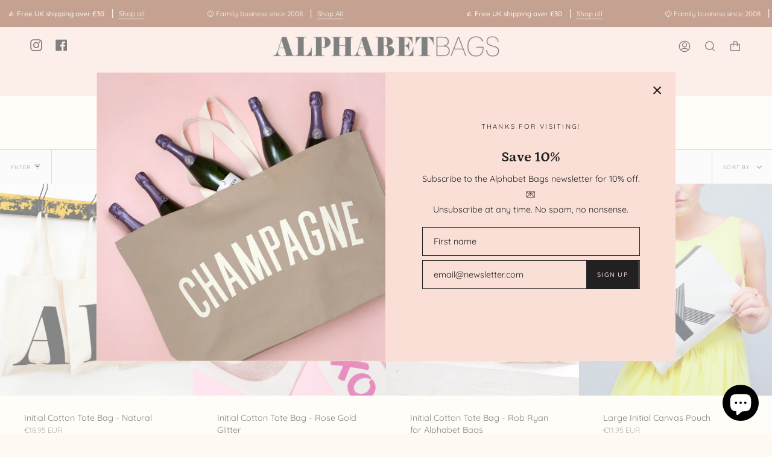

--- FILE ---
content_type: text/html; charset=utf-8
request_url: https://alphabetbags.com/en-de/collections/initials
body_size: 64722
content:
<!doctype html>
<html class="no-js no-touch supports-no-cookies" lang="en">
<head>
  <meta charset="UTF-8">
  <meta name="viewport" content="width=device-width, initial-scale=1.0">
  <meta name="theme-color" content="#8b4224">
  <link rel="canonical" href="https://alphabetbags.com/en-de/collections/initials">

  <!-- ======================= Broadcast Theme V3.3.1 ========================= -->

  <link rel="preconnect" href="https://cdn.shopify.com" crossorigin>
  <link rel="preconnect" href="https://fonts.shopify.com" crossorigin>
  <link rel="preconnect" href="https://monorail-edge.shopifysvc.com" crossorigin>

  <link rel="preload" href="//alphabetbags.com/cdn/shop/t/4/assets/lazysizes.js?v=111431644619468174291656044487" as="script">
  <link rel="preload" href="//alphabetbags.com/cdn/shop/t/4/assets/vendor.js?v=54846291969275285991656044493" as="script">
  <link rel="preload" href="//alphabetbags.com/cdn/shop/t/4/assets/theme.js?v=98523209518030616211656050848" as="script">
  <link rel="preload" href="//alphabetbags.com/cdn/shop/t/4/assets/theme.css?v=47718547242704606861666184810" as="style"><link rel="preload" as="image" href="//alphabetbags.com/cdn/shop/files/alphabet-bags-loading-1_ba513ec1-c744-46e5-a0d4-9f07b83fbd18_100x100.png?v=1658757953"><link rel="preload" as="image" href="//alphabetbags.com/cdn/shop/files/alphabet-bags-loading-2_1fdf8f4a-df22-4fe5-829e-06e700d5afcd_100x100.png?v=1658757953"><style data-shopify>.loading { position: fixed; top: 0; left: 0; z-index: 99999; width: 100%; height: 100%; background: var(--bg); transition: opacity 0.2s ease-out, visibility 0.2s ease-out; }
    body.is-loaded .loading { opacity: 0; visibility: hidden; pointer-events: none; }
    .loading__image__holder { position: absolute; top: 0; left: 0; width: 100%; height: 100%; font-size: 0; display: flex; align-items: center; justify-content: center; }
    .loading__image__holder:nth-child(2) { opacity: 0; }
    .loading__image { max-width: 100px; max-height: 100px; object-fit: contain; }
    .loading--animate .loading__image__holder:nth-child(1) { animation: pulse1 2s infinite ease-in-out; }
    .loading--animate .loading__image__holder:nth-child(2) { animation: pulse2 2s infinite ease-in-out; }
    @keyframes pulse1 {
      0% { opacity: 1; }
      50% { opacity: 0; }
      100% { opacity: 1; }
    }
    @keyframes pulse2 {
      0% { opacity: 0; }
      50% { opacity: 1; }
      100% { opacity: 0; }
    }</style>
    <link rel="shortcut icon" href="//alphabetbags.com/cdn/shop/files/ab-favicon_32x32.gif?v=1738671941" type="image/png" />
  

  <!-- Title and description ================================================ -->
  
  <title>
    
    Initials
    
    
    
      &ndash; Alphabet Bags
    
  </title>

  
    <meta name="description" content="Unique, high-quality accessories and clothing designed and made in the UK. Fast shipping &amp; free handwritten gift notes. Home of the EVERYTHING bag and the ICE CREAM APPRECIATION SOCIETY!">
  

  









    
    
    
    


<meta property="og:site_name" content="Alphabet Bags">
<meta property="og:url" content="https://alphabetbags.com/en-de/collections/initials">
<meta property="og:title" content="Initials">
<meta property="og:type" content="product.group">
<meta property="og:description" content="Unique, high-quality accessories and clothing designed and made in the UK. Fast shipping &amp; free handwritten gift notes. Home of the EVERYTHING bag and the ICE CREAM APPRECIATION SOCIETY!"><meta property="og:image" content="http://alphabetbags.com/cdn/shop/files/alphabet-bags-logo_573e04aa-0933-46a4-bc81-321366c31817.png?v=1639173739">
  <meta property="og:image:secure_url" content="https://alphabetbags.com/cdn/shop/files/alphabet-bags-logo_573e04aa-0933-46a4-bc81-321366c31817.png?v=1639173739">
  <meta property="og:image:width" content="1200">
  <meta property="og:image:height" content="628"><meta name="twitter:card" content="summary_large_image">
<meta name="twitter:title" content="Initials">
<meta name="twitter:description" content="Unique, high-quality accessories and clothing designed and made in the UK. Fast shipping &amp; free handwritten gift notes. Home of the EVERYTHING bag and the ICE CREAM APPRECIATION SOCIETY!">


  <!-- CSS ================================================================== -->

  <link href="//alphabetbags.com/cdn/shop/t/4/assets/font-settings.css?v=164702972906994449291762104207" rel="stylesheet" type="text/css" media="all" />

  
<style data-shopify>

:root {--scrollbar-width: 0px;


---color-video-bg: #fcf2d9;


---color-bg: #fefaf1;
---color-bg-secondary: #f7f7f7;
---color-bg-rgb: 254, 250, 241;

---color-text-dark: #000000;
---color-text: #212121;
---color-text-light: #63625f;


/* === Opacity shades of grey ===*/
---color-a5:  rgba(33, 33, 33, 0.05);
---color-a10: rgba(33, 33, 33, 0.1);
---color-a15: rgba(33, 33, 33, 0.15);
---color-a20: rgba(33, 33, 33, 0.2);
---color-a25: rgba(33, 33, 33, 0.25);
---color-a30: rgba(33, 33, 33, 0.3);
---color-a35: rgba(33, 33, 33, 0.35);
---color-a40: rgba(33, 33, 33, 0.4);
---color-a45: rgba(33, 33, 33, 0.45);
---color-a50: rgba(33, 33, 33, 0.5);
---color-a55: rgba(33, 33, 33, 0.55);
---color-a60: rgba(33, 33, 33, 0.6);
---color-a65: rgba(33, 33, 33, 0.65);
---color-a70: rgba(33, 33, 33, 0.7);
---color-a75: rgba(33, 33, 33, 0.75);
---color-a80: rgba(33, 33, 33, 0.8);
---color-a85: rgba(33, 33, 33, 0.85);
---color-a90: rgba(33, 33, 33, 0.9);
---color-a95: rgba(33, 33, 33, 0.95);

---color-border: rgb(188, 178, 168);
---color-border-light: #d6cfc5;
---color-border-hairline: #fdf5e3;
---color-border-dark: #8f7f6f;/* === Bright color ===*/
---color-primary: #005b47;
---color-primary-hover: #000f0b;
---color-primary-fade: rgba(0, 91, 71, 0.05);
---color-primary-fade-hover: rgba(0, 91, 71, 0.1);---color-primary-opposite: #ffffff;


/* === Secondary Color ===*/
---color-secondary: #8b4224;
---color-secondary-hover: #53230f;
---color-secondary-fade: rgba(139, 66, 36, 0.05);
---color-secondary-fade-hover: rgba(139, 66, 36, 0.1);---color-secondary-opposite: #ffffff;


/* === link Color ===*/
---color-link: #212121;
---color-link-hover: #bcb2a8;
---color-link-fade: rgba(33, 33, 33, 0.05);
---color-link-fade-hover: rgba(33, 33, 33, 0.1);---color-link-opposite: #ffffff;


/* === Product grid sale tags ===*/
---color-sale-bg: #8c4124;
---color-sale-text: #ffffff;---color-sale-text-secondary: #8c4124;

/* === Product grid badges ===*/
---color-badge-bg: #ffffff;
---color-badge-text: #212121;

/* === Helper colors for form error states ===*/
---color-error: var(---color-primary);
---color-error-bg: var(---color-primary-fade);



  ---radius: 0px;
  ---radius-sm: 0px;


---color-announcement-bg: #ffffff;
---color-announcement-text: #ab8c52;
---color-announcement-border: #e6ddcb;

---color-header-bg: #f9dfd5;
---color-header-link: #000000;
---color-header-link-hover: #005b47;

---color-menu-bg: #f9dfd5;
---color-menu-border: #f9dfd5;
---color-menu-link: #212121;
---color-menu-link-hover: #8b4224;
---color-submenu-bg: #fcefea;
---color-submenu-link: #212121;
---color-submenu-link-hover: #8b4224;
---color-menu-transparent: #ffffff;

---color-footer-bg: #005b47;
---color-footer-text: #fefaf1;
---color-footer-link: #fefaf1;
---color-footer-link-hover: #f9dfd5;
---color-footer-border: #005b47;

/* === Custom Cursor ===*/

--icon-zoom-in: url( "//alphabetbags.com/cdn/shop/t/4/assets/icon-zoom-in.svg?v=126996651526054293301656044485" );
--icon-zoom-out: url( "//alphabetbags.com/cdn/shop/t/4/assets/icon-zoom-out.svg?v=128675709041987423641656044485" );

/* === Typography ===*/
---product-grid-aspect-ratio: 110.0%;
---product-grid-size-piece: 11.0;


---font-weight-body: 400;
---font-weight-body-bold: 500;

---font-stack-body: Quicksand, sans-serif;
---font-style-body: normal;
---font-adjust-body: 0.9;

---font-weight-heading: 700;
---font-weight-heading-bold: 800;

---font-stack-heading: Petrona, serif;
---font-style-heading: normal;
---font-adjust-heading: 0.9;

---font-stack-nav: Quicksand, sans-serif;
---font-style-nav: normal;
---font-adjust-nav: 1.0;

---font-weight-nav: 400;
---font-weight-nav-bold: 500;

---font-size-base: 0.9rem;
---font-size-base-percent: 0.9;

---ico-select: url("//alphabetbags.com/cdn/shop/t/4/assets/ico-select.svg?v=115630813262522069291656044484");

/* === Parallax ===*/
---parallax-strength-min: 120.0%;
---parallax-strength-max: 130.0%;
}

</style>


  <link href="//alphabetbags.com/cdn/shop/t/4/assets/theme.css?v=47718547242704606861666184810" rel="stylesheet" type="text/css" media="all" />

  <script>
    if (window.navigator.userAgent.indexOf('MSIE ') > 0 || window.navigator.userAgent.indexOf('Trident/') > 0) {
      document.documentElement.className = document.documentElement.className + ' ie';

      var scripts = document.getElementsByTagName('script')[0];
      var polyfill = document.createElement("script");
      polyfill.defer = true;
      polyfill.src = "//alphabetbags.com/cdn/shop/t/4/assets/ie11.js?v=144489047535103983231656044486";

      scripts.parentNode.insertBefore(polyfill, scripts);
    } else {
      document.documentElement.className = document.documentElement.className.replace('no-js', 'js');
    }

    window.lazySizesConfig = window.lazySizesConfig || {};
    window.lazySizesConfig.preloadAfterLoad = true;

    let root = '/en-de';
    if (root[root.length - 1] !== '/') {
      root = root + '/';
    }

    window.theme = {
      routes: {
        root: root,
        cart: '/en-de/cart',
        cart_add_url: '/en-de/cart/add',
        product_recommendations_url: '/en-de/recommendations/products',
        search_url: '/en-de/search',
        addresses_url: '/en-de/account/addresses'
      },
      assets: {
        photoswipe: '//alphabetbags.com/cdn/shop/t/4/assets/photoswipe.js?v=108660782622152556431656044489',
        smoothscroll: '//alphabetbags.com/cdn/shop/t/4/assets/smoothscroll.js?v=37906625415260927261656044490',
        swatches: '//alphabetbags.com/cdn/shop/t/4/assets/swatches.json?v=153762849283573572451656044490',
        base: "//alphabetbags.com/cdn/shop/t/4/assets/",
        no_image: "//alphabetbags.com/cdn/shopifycloud/storefront/assets/no-image-2048-a2addb12_1024x.gif",
      },
      strings: {
        addToCart: "Add to cart",
        soldOut: "Out of stock - restock notification",
        from: "From",
        preOrder: "Pre-order",
        sale: "Sale",
        subscription: "Subscription",
        unavailable: "Unavailable",
        unitPrice: "Unit price",
        unitPriceSeparator: "per",
        resultsFor: "Results for",
        noResultsFor: "No results for",
        shippingCalcSubmitButton: "Calculate shipping",
        shippingCalcSubmitButtonDisabled: "Calculating...",
        selectValue: "Select value",
        oneColor: "color",
        otherColor: "colors",
        upsellAddToCart: "Add",
        free: "Free"
      },
      settings: {
        customerLoggedIn: null ? true : false,
        cartDrawerEnabled: true,
        enableQuickAdd: true,
        enableAnimations: true,
        transparentHeader: false,
      },
      moneyFormat: true ? "€{{amount_with_comma_separator}} EUR" : "€{{amount_with_comma_separator}}",
      moneyWithCurrencyFormat: "€{{amount_with_comma_separator}} EUR",
      info: {
        name: 'broadcast'
      },
      version: '3.3.1'
    };
  </script>

  
    <script src="//alphabetbags.com/cdn/shopifycloud/storefront/assets/themes_support/shopify_common-5f594365.js" defer="defer"></script>
  

  <!-- Theme Javascript ============================================================== -->
  <script src="//alphabetbags.com/cdn/shop/t/4/assets/lazysizes.js?v=111431644619468174291656044487" async="async"></script>
  <script src="//alphabetbags.com/cdn/shop/t/4/assets/vendor.js?v=54846291969275285991656044493" defer="defer"></script>
  <script src="//alphabetbags.com/cdn/shop/t/4/assets/theme.js?v=98523209518030616211656050848" defer="defer"></script>

  <!-- Shopify app scripts =========================================================== -->

  <script>window.performance && window.performance.mark && window.performance.mark('shopify.content_for_header.start');</script><meta name="facebook-domain-verification" content="a6eq53y9vrgvli7b4it7ra7rn61omj">
<meta name="google-site-verification" content="p45uFZaE9dYBbmjC-0Ku-HSZUm1fVQpMh6G3kPlQVhU">
<meta id="shopify-digital-wallet" name="shopify-digital-wallet" content="/60175876289/digital_wallets/dialog">
<meta name="shopify-checkout-api-token" content="c5b0a1b5a8f43017d9bdbad542efc6b8">
<meta id="in-context-paypal-metadata" data-shop-id="60175876289" data-venmo-supported="false" data-environment="production" data-locale="en_US" data-paypal-v4="true" data-currency="EUR">
<link rel="alternate" type="application/atom+xml" title="Feed" href="/en-de/collections/initials.atom" />
<link rel="alternate" hreflang="x-default" href="https://alphabetbags.com/collections/initials">
<link rel="alternate" hreflang="en" href="https://alphabetbags.com/collections/initials">
<link rel="alternate" hreflang="en-AU" href="https://alphabetbags.com/en-au/collections/initials">
<link rel="alternate" hreflang="en-CA" href="https://alphabetbags.com/en-ca/collections/initials">
<link rel="alternate" hreflang="en-FR" href="https://alphabetbags.com/en-fr/collections/initials">
<link rel="alternate" hreflang="en-DE" href="https://alphabetbags.com/en-de/collections/initials">
<link rel="alternate" hreflang="en-GG" href="https://alphabetbags.com/en-gg/collections/initials">
<link rel="alternate" hreflang="en-IE" href="https://alphabetbags.com/en-ie/collections/initials">
<link rel="alternate" hreflang="en-JP" href="https://alphabetbags.com/en-jp/collections/initials">
<link rel="alternate" hreflang="en-NL" href="https://alphabetbags.com/en-nl/collections/initials">
<link rel="alternate" hreflang="en-AE" href="https://alphabetbags.com/en-ae/collections/initials">
<link rel="alternate" hreflang="en-US" href="https://alphabetbags.com/en-us/collections/initials">
<link rel="alternate" type="application/json+oembed" href="https://alphabetbags.com/en-de/collections/initials.oembed">
<script async="async" src="/checkouts/internal/preloads.js?locale=en-DE"></script>
<link rel="preconnect" href="https://shop.app" crossorigin="anonymous">
<script async="async" src="https://shop.app/checkouts/internal/preloads.js?locale=en-DE&shop_id=60175876289" crossorigin="anonymous"></script>
<script id="apple-pay-shop-capabilities" type="application/json">{"shopId":60175876289,"countryCode":"GB","currencyCode":"EUR","merchantCapabilities":["supports3DS"],"merchantId":"gid:\/\/shopify\/Shop\/60175876289","merchantName":"Alphabet Bags","requiredBillingContactFields":["postalAddress","email"],"requiredShippingContactFields":["postalAddress","email"],"shippingType":"shipping","supportedNetworks":["visa","maestro","masterCard","amex","discover","elo"],"total":{"type":"pending","label":"Alphabet Bags","amount":"1.00"},"shopifyPaymentsEnabled":true,"supportsSubscriptions":true}</script>
<script id="shopify-features" type="application/json">{"accessToken":"c5b0a1b5a8f43017d9bdbad542efc6b8","betas":["rich-media-storefront-analytics"],"domain":"alphabetbags.com","predictiveSearch":true,"shopId":60175876289,"locale":"en"}</script>
<script>var Shopify = Shopify || {};
Shopify.shop = "alphabetbags.myshopify.com";
Shopify.locale = "en";
Shopify.currency = {"active":"EUR","rate":"1.1716536"};
Shopify.country = "DE";
Shopify.theme = {"name":"working theme","id":130556461249,"schema_name":"Broadcast","schema_version":"3.3.1","theme_store_id":868,"role":"main"};
Shopify.theme.handle = "null";
Shopify.theme.style = {"id":null,"handle":null};
Shopify.cdnHost = "alphabetbags.com/cdn";
Shopify.routes = Shopify.routes || {};
Shopify.routes.root = "/en-de/";</script>
<script type="module">!function(o){(o.Shopify=o.Shopify||{}).modules=!0}(window);</script>
<script>!function(o){function n(){var o=[];function n(){o.push(Array.prototype.slice.apply(arguments))}return n.q=o,n}var t=o.Shopify=o.Shopify||{};t.loadFeatures=n(),t.autoloadFeatures=n()}(window);</script>
<script>
  window.ShopifyPay = window.ShopifyPay || {};
  window.ShopifyPay.apiHost = "shop.app\/pay";
  window.ShopifyPay.redirectState = null;
</script>
<script id="shop-js-analytics" type="application/json">{"pageType":"collection"}</script>
<script defer="defer" async type="module" src="//alphabetbags.com/cdn/shopifycloud/shop-js/modules/v2/client.init-shop-cart-sync_BT-GjEfc.en.esm.js"></script>
<script defer="defer" async type="module" src="//alphabetbags.com/cdn/shopifycloud/shop-js/modules/v2/chunk.common_D58fp_Oc.esm.js"></script>
<script defer="defer" async type="module" src="//alphabetbags.com/cdn/shopifycloud/shop-js/modules/v2/chunk.modal_xMitdFEc.esm.js"></script>
<script type="module">
  await import("//alphabetbags.com/cdn/shopifycloud/shop-js/modules/v2/client.init-shop-cart-sync_BT-GjEfc.en.esm.js");
await import("//alphabetbags.com/cdn/shopifycloud/shop-js/modules/v2/chunk.common_D58fp_Oc.esm.js");
await import("//alphabetbags.com/cdn/shopifycloud/shop-js/modules/v2/chunk.modal_xMitdFEc.esm.js");

  window.Shopify.SignInWithShop?.initShopCartSync?.({"fedCMEnabled":true,"windoidEnabled":true});

</script>
<script>
  window.Shopify = window.Shopify || {};
  if (!window.Shopify.featureAssets) window.Shopify.featureAssets = {};
  window.Shopify.featureAssets['shop-js'] = {"shop-cart-sync":["modules/v2/client.shop-cart-sync_DZOKe7Ll.en.esm.js","modules/v2/chunk.common_D58fp_Oc.esm.js","modules/v2/chunk.modal_xMitdFEc.esm.js"],"init-fed-cm":["modules/v2/client.init-fed-cm_B6oLuCjv.en.esm.js","modules/v2/chunk.common_D58fp_Oc.esm.js","modules/v2/chunk.modal_xMitdFEc.esm.js"],"shop-cash-offers":["modules/v2/client.shop-cash-offers_D2sdYoxE.en.esm.js","modules/v2/chunk.common_D58fp_Oc.esm.js","modules/v2/chunk.modal_xMitdFEc.esm.js"],"shop-login-button":["modules/v2/client.shop-login-button_QeVjl5Y3.en.esm.js","modules/v2/chunk.common_D58fp_Oc.esm.js","modules/v2/chunk.modal_xMitdFEc.esm.js"],"pay-button":["modules/v2/client.pay-button_DXTOsIq6.en.esm.js","modules/v2/chunk.common_D58fp_Oc.esm.js","modules/v2/chunk.modal_xMitdFEc.esm.js"],"shop-button":["modules/v2/client.shop-button_DQZHx9pm.en.esm.js","modules/v2/chunk.common_D58fp_Oc.esm.js","modules/v2/chunk.modal_xMitdFEc.esm.js"],"avatar":["modules/v2/client.avatar_BTnouDA3.en.esm.js"],"init-windoid":["modules/v2/client.init-windoid_CR1B-cfM.en.esm.js","modules/v2/chunk.common_D58fp_Oc.esm.js","modules/v2/chunk.modal_xMitdFEc.esm.js"],"init-shop-for-new-customer-accounts":["modules/v2/client.init-shop-for-new-customer-accounts_C_vY_xzh.en.esm.js","modules/v2/client.shop-login-button_QeVjl5Y3.en.esm.js","modules/v2/chunk.common_D58fp_Oc.esm.js","modules/v2/chunk.modal_xMitdFEc.esm.js"],"init-shop-email-lookup-coordinator":["modules/v2/client.init-shop-email-lookup-coordinator_BI7n9ZSv.en.esm.js","modules/v2/chunk.common_D58fp_Oc.esm.js","modules/v2/chunk.modal_xMitdFEc.esm.js"],"init-shop-cart-sync":["modules/v2/client.init-shop-cart-sync_BT-GjEfc.en.esm.js","modules/v2/chunk.common_D58fp_Oc.esm.js","modules/v2/chunk.modal_xMitdFEc.esm.js"],"shop-toast-manager":["modules/v2/client.shop-toast-manager_DiYdP3xc.en.esm.js","modules/v2/chunk.common_D58fp_Oc.esm.js","modules/v2/chunk.modal_xMitdFEc.esm.js"],"init-customer-accounts":["modules/v2/client.init-customer-accounts_D9ZNqS-Q.en.esm.js","modules/v2/client.shop-login-button_QeVjl5Y3.en.esm.js","modules/v2/chunk.common_D58fp_Oc.esm.js","modules/v2/chunk.modal_xMitdFEc.esm.js"],"init-customer-accounts-sign-up":["modules/v2/client.init-customer-accounts-sign-up_iGw4briv.en.esm.js","modules/v2/client.shop-login-button_QeVjl5Y3.en.esm.js","modules/v2/chunk.common_D58fp_Oc.esm.js","modules/v2/chunk.modal_xMitdFEc.esm.js"],"shop-follow-button":["modules/v2/client.shop-follow-button_CqMgW2wH.en.esm.js","modules/v2/chunk.common_D58fp_Oc.esm.js","modules/v2/chunk.modal_xMitdFEc.esm.js"],"checkout-modal":["modules/v2/client.checkout-modal_xHeaAweL.en.esm.js","modules/v2/chunk.common_D58fp_Oc.esm.js","modules/v2/chunk.modal_xMitdFEc.esm.js"],"shop-login":["modules/v2/client.shop-login_D91U-Q7h.en.esm.js","modules/v2/chunk.common_D58fp_Oc.esm.js","modules/v2/chunk.modal_xMitdFEc.esm.js"],"lead-capture":["modules/v2/client.lead-capture_BJmE1dJe.en.esm.js","modules/v2/chunk.common_D58fp_Oc.esm.js","modules/v2/chunk.modal_xMitdFEc.esm.js"],"payment-terms":["modules/v2/client.payment-terms_Ci9AEqFq.en.esm.js","modules/v2/chunk.common_D58fp_Oc.esm.js","modules/v2/chunk.modal_xMitdFEc.esm.js"]};
</script>
<script id="__st">var __st={"a":60175876289,"offset":0,"reqid":"97fe3b1c-9d82-4196-b135-154ae35d8ab3-1769149331","pageurl":"alphabetbags.com\/en-de\/collections\/initials","u":"93d40cab9b89","p":"collection","rtyp":"collection","rid":289462583489};</script>
<script>window.ShopifyPaypalV4VisibilityTracking = true;</script>
<script id="captcha-bootstrap">!function(){'use strict';const t='contact',e='account',n='new_comment',o=[[t,t],['blogs',n],['comments',n],[t,'customer']],c=[[e,'customer_login'],[e,'guest_login'],[e,'recover_customer_password'],[e,'create_customer']],r=t=>t.map((([t,e])=>`form[action*='/${t}']:not([data-nocaptcha='true']) input[name='form_type'][value='${e}']`)).join(','),a=t=>()=>t?[...document.querySelectorAll(t)].map((t=>t.form)):[];function s(){const t=[...o],e=r(t);return a(e)}const i='password',u='form_key',d=['recaptcha-v3-token','g-recaptcha-response','h-captcha-response',i],f=()=>{try{return window.sessionStorage}catch{return}},m='__shopify_v',_=t=>t.elements[u];function p(t,e,n=!1){try{const o=window.sessionStorage,c=JSON.parse(o.getItem(e)),{data:r}=function(t){const{data:e,action:n}=t;return t[m]||n?{data:e,action:n}:{data:t,action:n}}(c);for(const[e,n]of Object.entries(r))t.elements[e]&&(t.elements[e].value=n);n&&o.removeItem(e)}catch(o){console.error('form repopulation failed',{error:o})}}const l='form_type',E='cptcha';function T(t){t.dataset[E]=!0}const w=window,h=w.document,L='Shopify',v='ce_forms',y='captcha';let A=!1;((t,e)=>{const n=(g='f06e6c50-85a8-45c8-87d0-21a2b65856fe',I='https://cdn.shopify.com/shopifycloud/storefront-forms-hcaptcha/ce_storefront_forms_captcha_hcaptcha.v1.5.2.iife.js',D={infoText:'Protected by hCaptcha',privacyText:'Privacy',termsText:'Terms'},(t,e,n)=>{const o=w[L][v],c=o.bindForm;if(c)return c(t,g,e,D).then(n);var r;o.q.push([[t,g,e,D],n]),r=I,A||(h.body.append(Object.assign(h.createElement('script'),{id:'captcha-provider',async:!0,src:r})),A=!0)});var g,I,D;w[L]=w[L]||{},w[L][v]=w[L][v]||{},w[L][v].q=[],w[L][y]=w[L][y]||{},w[L][y].protect=function(t,e){n(t,void 0,e),T(t)},Object.freeze(w[L][y]),function(t,e,n,w,h,L){const[v,y,A,g]=function(t,e,n){const i=e?o:[],u=t?c:[],d=[...i,...u],f=r(d),m=r(i),_=r(d.filter((([t,e])=>n.includes(e))));return[a(f),a(m),a(_),s()]}(w,h,L),I=t=>{const e=t.target;return e instanceof HTMLFormElement?e:e&&e.form},D=t=>v().includes(t);t.addEventListener('submit',(t=>{const e=I(t);if(!e)return;const n=D(e)&&!e.dataset.hcaptchaBound&&!e.dataset.recaptchaBound,o=_(e),c=g().includes(e)&&(!o||!o.value);(n||c)&&t.preventDefault(),c&&!n&&(function(t){try{if(!f())return;!function(t){const e=f();if(!e)return;const n=_(t);if(!n)return;const o=n.value;o&&e.removeItem(o)}(t);const e=Array.from(Array(32),(()=>Math.random().toString(36)[2])).join('');!function(t,e){_(t)||t.append(Object.assign(document.createElement('input'),{type:'hidden',name:u})),t.elements[u].value=e}(t,e),function(t,e){const n=f();if(!n)return;const o=[...t.querySelectorAll(`input[type='${i}']`)].map((({name:t})=>t)),c=[...d,...o],r={};for(const[a,s]of new FormData(t).entries())c.includes(a)||(r[a]=s);n.setItem(e,JSON.stringify({[m]:1,action:t.action,data:r}))}(t,e)}catch(e){console.error('failed to persist form',e)}}(e),e.submit())}));const S=(t,e)=>{t&&!t.dataset[E]&&(n(t,e.some((e=>e===t))),T(t))};for(const o of['focusin','change'])t.addEventListener(o,(t=>{const e=I(t);D(e)&&S(e,y())}));const B=e.get('form_key'),M=e.get(l),P=B&&M;t.addEventListener('DOMContentLoaded',(()=>{const t=y();if(P)for(const e of t)e.elements[l].value===M&&p(e,B);[...new Set([...A(),...v().filter((t=>'true'===t.dataset.shopifyCaptcha))])].forEach((e=>S(e,t)))}))}(h,new URLSearchParams(w.location.search),n,t,e,['guest_login'])})(!0,!0)}();</script>
<script integrity="sha256-4kQ18oKyAcykRKYeNunJcIwy7WH5gtpwJnB7kiuLZ1E=" data-source-attribution="shopify.loadfeatures" defer="defer" src="//alphabetbags.com/cdn/shopifycloud/storefront/assets/storefront/load_feature-a0a9edcb.js" crossorigin="anonymous"></script>
<script crossorigin="anonymous" defer="defer" src="//alphabetbags.com/cdn/shopifycloud/storefront/assets/shopify_pay/storefront-65b4c6d7.js?v=20250812"></script>
<script data-source-attribution="shopify.dynamic_checkout.dynamic.init">var Shopify=Shopify||{};Shopify.PaymentButton=Shopify.PaymentButton||{isStorefrontPortableWallets:!0,init:function(){window.Shopify.PaymentButton.init=function(){};var t=document.createElement("script");t.src="https://alphabetbags.com/cdn/shopifycloud/portable-wallets/latest/portable-wallets.en.js",t.type="module",document.head.appendChild(t)}};
</script>
<script data-source-attribution="shopify.dynamic_checkout.buyer_consent">
  function portableWalletsHideBuyerConsent(e){var t=document.getElementById("shopify-buyer-consent"),n=document.getElementById("shopify-subscription-policy-button");t&&n&&(t.classList.add("hidden"),t.setAttribute("aria-hidden","true"),n.removeEventListener("click",e))}function portableWalletsShowBuyerConsent(e){var t=document.getElementById("shopify-buyer-consent"),n=document.getElementById("shopify-subscription-policy-button");t&&n&&(t.classList.remove("hidden"),t.removeAttribute("aria-hidden"),n.addEventListener("click",e))}window.Shopify?.PaymentButton&&(window.Shopify.PaymentButton.hideBuyerConsent=portableWalletsHideBuyerConsent,window.Shopify.PaymentButton.showBuyerConsent=portableWalletsShowBuyerConsent);
</script>
<script data-source-attribution="shopify.dynamic_checkout.cart.bootstrap">document.addEventListener("DOMContentLoaded",(function(){function t(){return document.querySelector("shopify-accelerated-checkout-cart, shopify-accelerated-checkout")}if(t())Shopify.PaymentButton.init();else{new MutationObserver((function(e,n){t()&&(Shopify.PaymentButton.init(),n.disconnect())})).observe(document.body,{childList:!0,subtree:!0})}}));
</script>
<script id='scb4127' type='text/javascript' async='' src='https://alphabetbags.com/cdn/shopifycloud/privacy-banner/storefront-banner.js'></script><link id="shopify-accelerated-checkout-styles" rel="stylesheet" media="screen" href="https://alphabetbags.com/cdn/shopifycloud/portable-wallets/latest/accelerated-checkout-backwards-compat.css" crossorigin="anonymous">
<style id="shopify-accelerated-checkout-cart">
        #shopify-buyer-consent {
  margin-top: 1em;
  display: inline-block;
  width: 100%;
}

#shopify-buyer-consent.hidden {
  display: none;
}

#shopify-subscription-policy-button {
  background: none;
  border: none;
  padding: 0;
  text-decoration: underline;
  font-size: inherit;
  cursor: pointer;
}

#shopify-subscription-policy-button::before {
  box-shadow: none;
}

      </style>

<script>window.performance && window.performance.mark && window.performance.mark('shopify.content_for_header.end');</script>
  
<!-- Start of Judge.me Core -->
<link rel="dns-prefetch" href="https://cdn.judge.me/">
<script data-cfasync='false' class='jdgm-settings-script'>window.jdgmSettings={"pagination":5,"disable_web_reviews":false,"badge_no_review_text":"No reviews","badge_n_reviews_text":"{{ n }} review/reviews","hide_badge_preview_if_no_reviews":true,"badge_hide_text":false,"enforce_center_preview_badge":false,"widget_title":"Customer Reviews","widget_open_form_text":"Write a review","widget_close_form_text":"Cancel review","widget_refresh_page_text":"Refresh page","widget_summary_text":"Based on {{ number_of_reviews }} review/reviews","widget_no_review_text":"Be the first to write a review","widget_name_field_text":"Display name","widget_verified_name_field_text":"Verified Name (public)","widget_name_placeholder_text":"Display name","widget_required_field_error_text":"This field is required.","widget_email_field_text":"Email address","widget_verified_email_field_text":"Verified Email (private, can not be edited)","widget_email_placeholder_text":"Your email address","widget_email_field_error_text":"Please enter a valid email address.","widget_rating_field_text":"Rating","widget_review_title_field_text":"Review Title","widget_review_title_placeholder_text":"Give your review a title","widget_review_body_field_text":"Review content","widget_review_body_placeholder_text":"Start writing here...","widget_pictures_field_text":"Picture/Video (optional)","widget_submit_review_text":"Submit Review","widget_submit_verified_review_text":"Submit Verified Review","widget_submit_success_msg_with_auto_publish":"Thank you! Please refresh the page in a few moments to see your review. You can remove or edit your review by logging into \u003ca href='https://judge.me/login' target='_blank' rel='nofollow noopener'\u003eJudge.me\u003c/a\u003e","widget_submit_success_msg_no_auto_publish":"Thank you! Your review will be published as soon as it is approved by the shop admin. You can remove or edit your review by logging into \u003ca href='https://judge.me/login' target='_blank' rel='nofollow noopener'\u003eJudge.me\u003c/a\u003e","widget_show_default_reviews_out_of_total_text":"Showing {{ n_reviews_shown }} out of {{ n_reviews }} reviews.","widget_show_all_link_text":"Show all","widget_show_less_link_text":"Show less","widget_author_said_text":"{{ reviewer_name }} said:","widget_days_text":"{{ n }} days ago","widget_weeks_text":"{{ n }} week/weeks ago","widget_months_text":"{{ n }} month/months ago","widget_years_text":"{{ n }} year/years ago","widget_yesterday_text":"Yesterday","widget_today_text":"Today","widget_replied_text":"\u003e\u003e {{ shop_name }} replied:","widget_read_more_text":"Read more","widget_reviewer_name_as_initial":"","widget_rating_filter_color":"","widget_rating_filter_see_all_text":"See all reviews","widget_sorting_most_recent_text":"Most Recent","widget_sorting_highest_rating_text":"Highest Rating","widget_sorting_lowest_rating_text":"Lowest Rating","widget_sorting_with_pictures_text":"Only Pictures","widget_sorting_most_helpful_text":"Most Helpful","widget_open_question_form_text":"Ask a question","widget_reviews_subtab_text":"Reviews","widget_questions_subtab_text":"Questions","widget_question_label_text":"Question","widget_answer_label_text":"Answer","widget_question_placeholder_text":"Write your question here","widget_submit_question_text":"Submit Question","widget_question_submit_success_text":"Thank you for your question! We will notify you once it gets answered.","verified_badge_text":"Verified","verified_badge_bg_color":"","verified_badge_text_color":"","verified_badge_placement":"left-of-reviewer-name","widget_review_max_height":"","widget_hide_border":false,"widget_social_share":false,"widget_thumb":false,"widget_review_location_show":false,"widget_location_format":"country_iso_code","all_reviews_include_out_of_store_products":true,"all_reviews_out_of_store_text":"(out of store)","all_reviews_pagination":100,"all_reviews_product_name_prefix_text":"about","enable_review_pictures":true,"enable_question_anwser":false,"widget_theme":"","review_date_format":"dd/mm/yy","default_sort_method":"most-recent","widget_product_reviews_subtab_text":"Product Reviews","widget_shop_reviews_subtab_text":"Shop Reviews","widget_other_products_reviews_text":"Reviews for other products","widget_store_reviews_subtab_text":"Store reviews","widget_no_store_reviews_text":"This store hasn't received any reviews yet","widget_web_restriction_product_reviews_text":"This product hasn't received any reviews yet","widget_no_items_text":"No items found","widget_show_more_text":"Show more","widget_write_a_store_review_text":"Write a Store Review","widget_other_languages_heading":"Reviews in Other Languages","widget_translate_review_text":"Translate review to {{ language }}","widget_translating_review_text":"Translating...","widget_show_original_translation_text":"Show original ({{ language }})","widget_translate_review_failed_text":"Review couldn't be translated.","widget_translate_review_retry_text":"Retry","widget_translate_review_try_again_later_text":"Try again later","show_product_url_for_grouped_product":false,"widget_sorting_pictures_first_text":"Pictures First","show_pictures_on_all_rev_page_mobile":false,"show_pictures_on_all_rev_page_desktop":false,"floating_tab_hide_mobile_install_preference":false,"floating_tab_button_name":"★ Reviews","floating_tab_title":"Let customers speak for us","floating_tab_button_color":"","floating_tab_button_background_color":"","floating_tab_url":"","floating_tab_url_enabled":false,"floating_tab_tab_style":"text","all_reviews_text_badge_text":"Customers rate us {{ shop.metafields.judgeme.all_reviews_rating | round: 1 }}/5 based on {{ shop.metafields.judgeme.all_reviews_count }} reviews.","all_reviews_text_badge_text_branded_style":"{{ shop.metafields.judgeme.all_reviews_rating | round: 1 }} out of 5 stars based on {{ shop.metafields.judgeme.all_reviews_count }} reviews","is_all_reviews_text_badge_a_link":false,"show_stars_for_all_reviews_text_badge":false,"all_reviews_text_badge_url":"","all_reviews_text_style":"text","all_reviews_text_color_style":"judgeme_brand_color","all_reviews_text_color":"#108474","all_reviews_text_show_jm_brand":true,"featured_carousel_show_header":true,"featured_carousel_title":"Let customers speak for us","testimonials_carousel_title":"Customers are saying","videos_carousel_title":"Real customer stories","cards_carousel_title":"Customers are saying","featured_carousel_count_text":"from {{ n }} reviews","featured_carousel_add_link_to_all_reviews_page":false,"featured_carousel_url":"","featured_carousel_show_images":true,"featured_carousel_autoslide_interval":5,"featured_carousel_arrows_on_the_sides":false,"featured_carousel_height":250,"featured_carousel_width":80,"featured_carousel_image_size":0,"featured_carousel_image_height":250,"featured_carousel_arrow_color":"#eeeeee","verified_count_badge_style":"vintage","verified_count_badge_orientation":"horizontal","verified_count_badge_color_style":"judgeme_brand_color","verified_count_badge_color":"#108474","is_verified_count_badge_a_link":false,"verified_count_badge_url":"","verified_count_badge_show_jm_brand":true,"widget_rating_preset_default":5,"widget_first_sub_tab":"product-reviews","widget_show_histogram":true,"widget_histogram_use_custom_color":false,"widget_pagination_use_custom_color":false,"widget_star_use_custom_color":false,"widget_verified_badge_use_custom_color":false,"widget_write_review_use_custom_color":false,"picture_reminder_submit_button":"Upload Pictures","enable_review_videos":false,"mute_video_by_default":false,"widget_sorting_videos_first_text":"Videos First","widget_review_pending_text":"Pending","featured_carousel_items_for_large_screen":3,"social_share_options_order":"Facebook,Twitter","remove_microdata_snippet":true,"disable_json_ld":false,"enable_json_ld_products":false,"preview_badge_show_question_text":false,"preview_badge_no_question_text":"No questions","preview_badge_n_question_text":"{{ number_of_questions }} question/questions","qa_badge_show_icon":false,"qa_badge_position":"same-row","remove_judgeme_branding":false,"widget_add_search_bar":false,"widget_search_bar_placeholder":"Search","widget_sorting_verified_only_text":"Verified only","featured_carousel_theme":"default","featured_carousel_show_rating":true,"featured_carousel_show_title":true,"featured_carousel_show_body":true,"featured_carousel_show_date":false,"featured_carousel_show_reviewer":true,"featured_carousel_show_product":false,"featured_carousel_header_background_color":"#108474","featured_carousel_header_text_color":"#ffffff","featured_carousel_name_product_separator":"reviewed","featured_carousel_full_star_background":"#108474","featured_carousel_empty_star_background":"#dadada","featured_carousel_vertical_theme_background":"#f9fafb","featured_carousel_verified_badge_enable":false,"featured_carousel_verified_badge_color":"#108474","featured_carousel_border_style":"round","featured_carousel_review_line_length_limit":3,"featured_carousel_more_reviews_button_text":"Read more reviews","featured_carousel_view_product_button_text":"View product","all_reviews_page_load_reviews_on":"scroll","all_reviews_page_load_more_text":"Load More Reviews","disable_fb_tab_reviews":false,"enable_ajax_cdn_cache":false,"widget_public_name_text":"displayed publicly like","default_reviewer_name":"John Smith","default_reviewer_name_has_non_latin":true,"widget_reviewer_anonymous":"Anonymous","medals_widget_title":"Judge.me Review Medals","medals_widget_background_color":"#f9fafb","medals_widget_position":"footer_all_pages","medals_widget_border_color":"#f9fafb","medals_widget_verified_text_position":"left","medals_widget_use_monochromatic_version":false,"medals_widget_elements_color":"#108474","show_reviewer_avatar":true,"widget_invalid_yt_video_url_error_text":"Not a YouTube video URL","widget_max_length_field_error_text":"Please enter no more than {0} characters.","widget_show_country_flag":false,"widget_show_collected_via_shop_app":true,"widget_verified_by_shop_badge_style":"light","widget_verified_by_shop_text":"Verified by Shop","widget_show_photo_gallery":false,"widget_load_with_code_splitting":true,"widget_ugc_install_preference":false,"widget_ugc_title":"Made by us, Shared by you","widget_ugc_subtitle":"Tag us to see your picture featured in our page","widget_ugc_arrows_color":"#ffffff","widget_ugc_primary_button_text":"Buy Now","widget_ugc_primary_button_background_color":"#108474","widget_ugc_primary_button_text_color":"#ffffff","widget_ugc_primary_button_border_width":"0","widget_ugc_primary_button_border_style":"none","widget_ugc_primary_button_border_color":"#108474","widget_ugc_primary_button_border_radius":"25","widget_ugc_secondary_button_text":"Load More","widget_ugc_secondary_button_background_color":"#ffffff","widget_ugc_secondary_button_text_color":"#108474","widget_ugc_secondary_button_border_width":"2","widget_ugc_secondary_button_border_style":"solid","widget_ugc_secondary_button_border_color":"#108474","widget_ugc_secondary_button_border_radius":"25","widget_ugc_reviews_button_text":"View Reviews","widget_ugc_reviews_button_background_color":"#ffffff","widget_ugc_reviews_button_text_color":"#108474","widget_ugc_reviews_button_border_width":"2","widget_ugc_reviews_button_border_style":"solid","widget_ugc_reviews_button_border_color":"#108474","widget_ugc_reviews_button_border_radius":"25","widget_ugc_reviews_button_link_to":"judgeme-reviews-page","widget_ugc_show_post_date":true,"widget_ugc_max_width":"800","widget_rating_metafield_value_type":true,"widget_primary_color":"#108474","widget_enable_secondary_color":false,"widget_secondary_color":"#edf5f5","widget_summary_average_rating_text":"{{ average_rating }} out of 5","widget_media_grid_title":"Customer photos \u0026 videos","widget_media_grid_see_more_text":"See more","widget_round_style":false,"widget_show_product_medals":true,"widget_verified_by_judgeme_text":"Verified by Judge.me","widget_show_store_medals":true,"widget_verified_by_judgeme_text_in_store_medals":"Verified by Judge.me","widget_media_field_exceed_quantity_message":"Sorry, we can only accept {{ max_media }} for one review.","widget_media_field_exceed_limit_message":"{{ file_name }} is too large, please select a {{ media_type }} less than {{ size_limit }}MB.","widget_review_submitted_text":"Review Submitted!","widget_question_submitted_text":"Question Submitted!","widget_close_form_text_question":"Cancel","widget_write_your_answer_here_text":"Write your answer here","widget_enabled_branded_link":true,"widget_show_collected_by_judgeme":true,"widget_reviewer_name_color":"","widget_write_review_text_color":"","widget_write_review_bg_color":"","widget_collected_by_judgeme_text":"collected by Judge.me","widget_pagination_type":"standard","widget_load_more_text":"Load More","widget_load_more_color":"#108474","widget_full_review_text":"Full Review","widget_read_more_reviews_text":"Read More Reviews","widget_read_questions_text":"Read Questions","widget_questions_and_answers_text":"Questions \u0026 Answers","widget_verified_by_text":"Verified by","widget_verified_text":"Verified","widget_number_of_reviews_text":"{{ number_of_reviews }} reviews","widget_back_button_text":"Back","widget_next_button_text":"Next","widget_custom_forms_filter_button":"Filters","custom_forms_style":"vertical","widget_show_review_information":false,"how_reviews_are_collected":"How reviews are collected?","widget_show_review_keywords":false,"widget_gdpr_statement":"How we use your data: We'll only contact you about the review you left, and only if necessary. By submitting your review, you agree to Judge.me's \u003ca href='https://judge.me/terms' target='_blank' rel='nofollow noopener'\u003eterms\u003c/a\u003e, \u003ca href='https://judge.me/privacy' target='_blank' rel='nofollow noopener'\u003eprivacy\u003c/a\u003e and \u003ca href='https://judge.me/content-policy' target='_blank' rel='nofollow noopener'\u003econtent\u003c/a\u003e policies.","widget_multilingual_sorting_enabled":false,"widget_translate_review_content_enabled":false,"widget_translate_review_content_method":"manual","popup_widget_review_selection":"automatically_with_pictures","popup_widget_round_border_style":true,"popup_widget_show_title":true,"popup_widget_show_body":true,"popup_widget_show_reviewer":false,"popup_widget_show_product":true,"popup_widget_show_pictures":true,"popup_widget_use_review_picture":true,"popup_widget_show_on_home_page":true,"popup_widget_show_on_product_page":true,"popup_widget_show_on_collection_page":true,"popup_widget_show_on_cart_page":true,"popup_widget_position":"bottom_left","popup_widget_first_review_delay":5,"popup_widget_duration":5,"popup_widget_interval":5,"popup_widget_review_count":5,"popup_widget_hide_on_mobile":true,"review_snippet_widget_round_border_style":true,"review_snippet_widget_card_color":"#FFFFFF","review_snippet_widget_slider_arrows_background_color":"#FFFFFF","review_snippet_widget_slider_arrows_color":"#000000","review_snippet_widget_star_color":"#108474","show_product_variant":false,"all_reviews_product_variant_label_text":"Variant: ","widget_show_verified_branding":false,"widget_ai_summary_title":"Customers say","widget_ai_summary_disclaimer":"AI-powered review summary based on recent customer reviews","widget_show_ai_summary":false,"widget_show_ai_summary_bg":false,"widget_show_review_title_input":true,"redirect_reviewers_invited_via_email":"external_form","request_store_review_after_product_review":false,"request_review_other_products_in_order":false,"review_form_color_scheme":"default","review_form_corner_style":"square","review_form_star_color":{},"review_form_text_color":"#333333","review_form_background_color":"#ffffff","review_form_field_background_color":"#fafafa","review_form_button_color":{},"review_form_button_text_color":"#ffffff","review_form_modal_overlay_color":"#000000","review_content_screen_title_text":"How would you rate this product?","review_content_introduction_text":"We would love it if you would share a bit about your experience.","store_review_form_title_text":"How would you rate this store?","store_review_form_introduction_text":"We would love it if you would share a bit about your experience.","show_review_guidance_text":true,"one_star_review_guidance_text":"Poor","five_star_review_guidance_text":"Great","customer_information_screen_title_text":"About you","customer_information_introduction_text":"Please tell us more about you.","custom_questions_screen_title_text":"Your experience in more detail","custom_questions_introduction_text":"Here are a few questions to help us understand more about your experience.","review_submitted_screen_title_text":"Thanks for your review!","review_submitted_screen_thank_you_text":"We are processing it and it will appear on the store soon.","review_submitted_screen_email_verification_text":"Please confirm your email by clicking the link we just sent you. This helps us keep reviews authentic.","review_submitted_request_store_review_text":"Would you like to share your experience of shopping with us?","review_submitted_review_other_products_text":"Would you like to review these products?","store_review_screen_title_text":"Would you like to share your experience of shopping with us?","store_review_introduction_text":"We value your feedback and use it to improve. Please share any thoughts or suggestions you have.","reviewer_media_screen_title_picture_text":"Share a picture","reviewer_media_introduction_picture_text":"Upload a photo to support your review.","reviewer_media_screen_title_video_text":"Share a video","reviewer_media_introduction_video_text":"Upload a video to support your review.","reviewer_media_screen_title_picture_or_video_text":"Share a picture or video","reviewer_media_introduction_picture_or_video_text":"Upload a photo or video to support your review.","reviewer_media_youtube_url_text":"Paste your Youtube URL here","advanced_settings_next_step_button_text":"Next","advanced_settings_close_review_button_text":"Close","modal_write_review_flow":false,"write_review_flow_required_text":"Required","write_review_flow_privacy_message_text":"We respect your privacy.","write_review_flow_anonymous_text":"Post review as anonymous","write_review_flow_visibility_text":"This won't be visible to other customers.","write_review_flow_multiple_selection_help_text":"Select as many as you like","write_review_flow_single_selection_help_text":"Select one option","write_review_flow_required_field_error_text":"This field is required","write_review_flow_invalid_email_error_text":"Please enter a valid email address","write_review_flow_max_length_error_text":"Max. {{ max_length }} characters.","write_review_flow_media_upload_text":"\u003cb\u003eClick to upload\u003c/b\u003e or drag and drop","write_review_flow_gdpr_statement":"We'll only contact you about your review if necessary. By submitting your review, you agree to our \u003ca href='https://judge.me/terms' target='_blank' rel='nofollow noopener'\u003eterms and conditions\u003c/a\u003e and \u003ca href='https://judge.me/privacy' target='_blank' rel='nofollow noopener'\u003eprivacy policy\u003c/a\u003e.","rating_only_reviews_enabled":false,"show_negative_reviews_help_screen":false,"new_review_flow_help_screen_rating_threshold":3,"negative_review_resolution_screen_title_text":"Tell us more","negative_review_resolution_text":"Your experience matters to us. If there were issues with your purchase, we're here to help. Feel free to reach out to us, we'd love the opportunity to make things right.","negative_review_resolution_button_text":"Contact us","negative_review_resolution_proceed_with_review_text":"Leave a review","negative_review_resolution_subject":"Issue with purchase from {{ shop_name }}.{{ order_name }}","preview_badge_collection_page_install_status":false,"widget_review_custom_css":"","preview_badge_custom_css":"","preview_badge_stars_count":"5-stars","featured_carousel_custom_css":"","floating_tab_custom_css":"","all_reviews_widget_custom_css":"","medals_widget_custom_css":"","verified_badge_custom_css":"","all_reviews_text_custom_css":"","transparency_badges_collected_via_store_invite":false,"transparency_badges_from_another_provider":false,"transparency_badges_collected_from_store_visitor":false,"transparency_badges_collected_by_verified_review_provider":false,"transparency_badges_earned_reward":false,"transparency_badges_collected_via_store_invite_text":"Review collected via store invitation","transparency_badges_from_another_provider_text":"Review collected from another provider","transparency_badges_collected_from_store_visitor_text":"Review collected from a store visitor","transparency_badges_written_in_google_text":"Review written in Google","transparency_badges_written_in_etsy_text":"Review written in Etsy","transparency_badges_written_in_shop_app_text":"Review written in Shop App","transparency_badges_earned_reward_text":"Review earned a reward for future purchase","product_review_widget_per_page":10,"widget_store_review_label_text":"Review about the store","checkout_comment_extension_title_on_product_page":"Customer Comments","checkout_comment_extension_num_latest_comment_show":5,"checkout_comment_extension_format":"name_and_timestamp","checkout_comment_customer_name":"last_initial","checkout_comment_comment_notification":true,"preview_badge_collection_page_install_preference":false,"preview_badge_home_page_install_preference":false,"preview_badge_product_page_install_preference":false,"review_widget_install_preference":"","review_carousel_install_preference":false,"floating_reviews_tab_install_preference":"none","verified_reviews_count_badge_install_preference":false,"all_reviews_text_install_preference":false,"review_widget_best_location":true,"judgeme_medals_install_preference":false,"review_widget_revamp_enabled":false,"review_widget_qna_enabled":false,"review_widget_header_theme":"minimal","review_widget_widget_title_enabled":true,"review_widget_header_text_size":"medium","review_widget_header_text_weight":"regular","review_widget_average_rating_style":"compact","review_widget_bar_chart_enabled":true,"review_widget_bar_chart_type":"numbers","review_widget_bar_chart_style":"standard","review_widget_expanded_media_gallery_enabled":false,"review_widget_reviews_section_theme":"standard","review_widget_image_style":"thumbnails","review_widget_review_image_ratio":"square","review_widget_stars_size":"medium","review_widget_verified_badge":"standard_text","review_widget_review_title_text_size":"medium","review_widget_review_text_size":"medium","review_widget_review_text_length":"medium","review_widget_number_of_columns_desktop":3,"review_widget_carousel_transition_speed":5,"review_widget_custom_questions_answers_display":"always","review_widget_button_text_color":"#FFFFFF","review_widget_text_color":"#000000","review_widget_lighter_text_color":"#7B7B7B","review_widget_corner_styling":"soft","review_widget_review_word_singular":"review","review_widget_review_word_plural":"reviews","review_widget_voting_label":"Helpful?","review_widget_shop_reply_label":"Reply from {{ shop_name }}:","review_widget_filters_title":"Filters","qna_widget_question_word_singular":"Question","qna_widget_question_word_plural":"Questions","qna_widget_answer_reply_label":"Answer from {{ answerer_name }}:","qna_content_screen_title_text":"Ask a question about this product","qna_widget_question_required_field_error_text":"Please enter your question.","qna_widget_flow_gdpr_statement":"We'll only contact you about your question if necessary. By submitting your question, you agree to our \u003ca href='https://judge.me/terms' target='_blank' rel='nofollow noopener'\u003eterms and conditions\u003c/a\u003e and \u003ca href='https://judge.me/privacy' target='_blank' rel='nofollow noopener'\u003eprivacy policy\u003c/a\u003e.","qna_widget_question_submitted_text":"Thanks for your question!","qna_widget_close_form_text_question":"Close","qna_widget_question_submit_success_text":"We’ll notify you by email when your question is answered.","all_reviews_widget_v2025_enabled":false,"all_reviews_widget_v2025_header_theme":"default","all_reviews_widget_v2025_widget_title_enabled":true,"all_reviews_widget_v2025_header_text_size":"medium","all_reviews_widget_v2025_header_text_weight":"regular","all_reviews_widget_v2025_average_rating_style":"compact","all_reviews_widget_v2025_bar_chart_enabled":true,"all_reviews_widget_v2025_bar_chart_type":"numbers","all_reviews_widget_v2025_bar_chart_style":"standard","all_reviews_widget_v2025_expanded_media_gallery_enabled":false,"all_reviews_widget_v2025_show_store_medals":true,"all_reviews_widget_v2025_show_photo_gallery":true,"all_reviews_widget_v2025_show_review_keywords":false,"all_reviews_widget_v2025_show_ai_summary":false,"all_reviews_widget_v2025_show_ai_summary_bg":false,"all_reviews_widget_v2025_add_search_bar":false,"all_reviews_widget_v2025_default_sort_method":"most-recent","all_reviews_widget_v2025_reviews_per_page":10,"all_reviews_widget_v2025_reviews_section_theme":"default","all_reviews_widget_v2025_image_style":"thumbnails","all_reviews_widget_v2025_review_image_ratio":"square","all_reviews_widget_v2025_stars_size":"medium","all_reviews_widget_v2025_verified_badge":"bold_badge","all_reviews_widget_v2025_review_title_text_size":"medium","all_reviews_widget_v2025_review_text_size":"medium","all_reviews_widget_v2025_review_text_length":"medium","all_reviews_widget_v2025_number_of_columns_desktop":3,"all_reviews_widget_v2025_carousel_transition_speed":5,"all_reviews_widget_v2025_custom_questions_answers_display":"always","all_reviews_widget_v2025_show_product_variant":false,"all_reviews_widget_v2025_show_reviewer_avatar":true,"all_reviews_widget_v2025_reviewer_name_as_initial":"","all_reviews_widget_v2025_review_location_show":false,"all_reviews_widget_v2025_location_format":"","all_reviews_widget_v2025_show_country_flag":false,"all_reviews_widget_v2025_verified_by_shop_badge_style":"light","all_reviews_widget_v2025_social_share":false,"all_reviews_widget_v2025_social_share_options_order":"Facebook,Twitter,LinkedIn,Pinterest","all_reviews_widget_v2025_pagination_type":"standard","all_reviews_widget_v2025_button_text_color":"#FFFFFF","all_reviews_widget_v2025_text_color":"#000000","all_reviews_widget_v2025_lighter_text_color":"#7B7B7B","all_reviews_widget_v2025_corner_styling":"soft","all_reviews_widget_v2025_title":"Customer reviews","all_reviews_widget_v2025_ai_summary_title":"Customers say about this store","all_reviews_widget_v2025_no_review_text":"Be the first to write a review","platform":"shopify","branding_url":"https://app.judge.me/reviews/stores/alphabetbags.com","branding_text":"Powered by Judge.me","locale":"en","reply_name":"Alphabet Bags","widget_version":"3.0","footer":true,"autopublish":true,"review_dates":true,"enable_custom_form":false,"shop_use_review_site":true,"shop_locale":"en","enable_multi_locales_translations":true,"show_review_title_input":true,"review_verification_email_status":"always","can_be_branded":true,"reply_name_text":"Alphabet Bags"};</script> <style class='jdgm-settings-style'>.jdgm-xx{left:0}:root{--jdgm-primary-color: #108474;--jdgm-secondary-color: rgba(16,132,116,0.1);--jdgm-star-color: #108474;--jdgm-write-review-text-color: white;--jdgm-write-review-bg-color: #108474;--jdgm-paginate-color: #108474;--jdgm-border-radius: 0;--jdgm-reviewer-name-color: #108474}.jdgm-histogram__bar-content{background-color:#108474}.jdgm-rev[data-verified-buyer=true] .jdgm-rev__icon.jdgm-rev__icon:after,.jdgm-rev__buyer-badge.jdgm-rev__buyer-badge{color:white;background-color:#108474}.jdgm-review-widget--small .jdgm-gallery.jdgm-gallery .jdgm-gallery__thumbnail-link:nth-child(8) .jdgm-gallery__thumbnail-wrapper.jdgm-gallery__thumbnail-wrapper:before{content:"See more"}@media only screen and (min-width: 768px){.jdgm-gallery.jdgm-gallery .jdgm-gallery__thumbnail-link:nth-child(8) .jdgm-gallery__thumbnail-wrapper.jdgm-gallery__thumbnail-wrapper:before{content:"See more"}}.jdgm-prev-badge[data-average-rating='0.00']{display:none !important}.jdgm-author-all-initials{display:none !important}.jdgm-author-last-initial{display:none !important}.jdgm-rev-widg__title{visibility:hidden}.jdgm-rev-widg__summary-text{visibility:hidden}.jdgm-prev-badge__text{visibility:hidden}.jdgm-rev__prod-link-prefix:before{content:'about'}.jdgm-rev__variant-label:before{content:'Variant: '}.jdgm-rev__out-of-store-text:before{content:'(out of store)'}@media only screen and (min-width: 768px){.jdgm-rev__pics .jdgm-rev_all-rev-page-picture-separator,.jdgm-rev__pics .jdgm-rev__product-picture{display:none}}@media only screen and (max-width: 768px){.jdgm-rev__pics .jdgm-rev_all-rev-page-picture-separator,.jdgm-rev__pics .jdgm-rev__product-picture{display:none}}.jdgm-preview-badge[data-template="product"]{display:none !important}.jdgm-preview-badge[data-template="collection"]{display:none !important}.jdgm-preview-badge[data-template="index"]{display:none !important}.jdgm-verified-count-badget[data-from-snippet="true"]{display:none !important}.jdgm-carousel-wrapper[data-from-snippet="true"]{display:none !important}.jdgm-all-reviews-text[data-from-snippet="true"]{display:none !important}.jdgm-medals-section[data-from-snippet="true"]{display:none !important}.jdgm-ugc-media-wrapper[data-from-snippet="true"]{display:none !important}.jdgm-rev__transparency-badge[data-badge-type="review_collected_via_store_invitation"]{display:none !important}.jdgm-rev__transparency-badge[data-badge-type="review_collected_from_another_provider"]{display:none !important}.jdgm-rev__transparency-badge[data-badge-type="review_collected_from_store_visitor"]{display:none !important}.jdgm-rev__transparency-badge[data-badge-type="review_written_in_etsy"]{display:none !important}.jdgm-rev__transparency-badge[data-badge-type="review_written_in_google_business"]{display:none !important}.jdgm-rev__transparency-badge[data-badge-type="review_written_in_shop_app"]{display:none !important}.jdgm-rev__transparency-badge[data-badge-type="review_earned_for_future_purchase"]{display:none !important}.jdgm-review-snippet-widget .jdgm-rev-snippet-widget__cards-container .jdgm-rev-snippet-card{border-radius:8px;background:#fff}.jdgm-review-snippet-widget .jdgm-rev-snippet-widget__cards-container .jdgm-rev-snippet-card__rev-rating .jdgm-star{color:#108474}.jdgm-review-snippet-widget .jdgm-rev-snippet-widget__prev-btn,.jdgm-review-snippet-widget .jdgm-rev-snippet-widget__next-btn{border-radius:50%;background:#fff}.jdgm-review-snippet-widget .jdgm-rev-snippet-widget__prev-btn>svg,.jdgm-review-snippet-widget .jdgm-rev-snippet-widget__next-btn>svg{fill:#000}.jdgm-full-rev-modal.rev-snippet-widget .jm-mfp-container .jm-mfp-content,.jdgm-full-rev-modal.rev-snippet-widget .jm-mfp-container .jdgm-full-rev__icon,.jdgm-full-rev-modal.rev-snippet-widget .jm-mfp-container .jdgm-full-rev__pic-img,.jdgm-full-rev-modal.rev-snippet-widget .jm-mfp-container .jdgm-full-rev__reply{border-radius:8px}.jdgm-full-rev-modal.rev-snippet-widget .jm-mfp-container .jdgm-full-rev[data-verified-buyer="true"] .jdgm-full-rev__icon::after{border-radius:8px}.jdgm-full-rev-modal.rev-snippet-widget .jm-mfp-container .jdgm-full-rev .jdgm-rev__buyer-badge{border-radius:calc( 8px / 2 )}.jdgm-full-rev-modal.rev-snippet-widget .jm-mfp-container .jdgm-full-rev .jdgm-full-rev__replier::before{content:'Alphabet Bags'}.jdgm-full-rev-modal.rev-snippet-widget .jm-mfp-container .jdgm-full-rev .jdgm-full-rev__product-button{border-radius:calc( 8px * 6 )}
</style> <style class='jdgm-settings-style'></style>

  
  
  
  <style class='jdgm-miracle-styles'>
  @-webkit-keyframes jdgm-spin{0%{-webkit-transform:rotate(0deg);-ms-transform:rotate(0deg);transform:rotate(0deg)}100%{-webkit-transform:rotate(359deg);-ms-transform:rotate(359deg);transform:rotate(359deg)}}@keyframes jdgm-spin{0%{-webkit-transform:rotate(0deg);-ms-transform:rotate(0deg);transform:rotate(0deg)}100%{-webkit-transform:rotate(359deg);-ms-transform:rotate(359deg);transform:rotate(359deg)}}@font-face{font-family:'JudgemeStar';src:url("[data-uri]") format("woff");font-weight:normal;font-style:normal}.jdgm-star{font-family:'JudgemeStar';display:inline !important;text-decoration:none !important;padding:0 4px 0 0 !important;margin:0 !important;font-weight:bold;opacity:1;-webkit-font-smoothing:antialiased;-moz-osx-font-smoothing:grayscale}.jdgm-star:hover{opacity:1}.jdgm-star:last-of-type{padding:0 !important}.jdgm-star.jdgm--on:before{content:"\e000"}.jdgm-star.jdgm--off:before{content:"\e001"}.jdgm-star.jdgm--half:before{content:"\e002"}.jdgm-widget *{margin:0;line-height:1.4;-webkit-box-sizing:border-box;-moz-box-sizing:border-box;box-sizing:border-box;-webkit-overflow-scrolling:touch}.jdgm-hidden{display:none !important;visibility:hidden !important}.jdgm-temp-hidden{display:none}.jdgm-spinner{width:40px;height:40px;margin:auto;border-radius:50%;border-top:2px solid #eee;border-right:2px solid #eee;border-bottom:2px solid #eee;border-left:2px solid #ccc;-webkit-animation:jdgm-spin 0.8s infinite linear;animation:jdgm-spin 0.8s infinite linear}.jdgm-prev-badge{display:block !important}

</style>


  
  
   


<script data-cfasync='false' class='jdgm-script'>
!function(e){window.jdgm=window.jdgm||{},jdgm.CDN_HOST="https://cdn.judge.me/",
jdgm.docReady=function(d){(e.attachEvent?"complete"===e.readyState:"loading"!==e.readyState)?
setTimeout(d,0):e.addEventListener("DOMContentLoaded",d)},jdgm.loadCSS=function(d,t,o,s){
!o&&jdgm.loadCSS.requestedUrls.indexOf(d)>=0||(jdgm.loadCSS.requestedUrls.push(d),
(s=e.createElement("link")).rel="stylesheet",s.class="jdgm-stylesheet",s.media="nope!",
s.href=d,s.onload=function(){this.media="all",t&&setTimeout(t)},e.body.appendChild(s))},
jdgm.loadCSS.requestedUrls=[],jdgm.loadJS=function(e,d){var t=new XMLHttpRequest;
t.onreadystatechange=function(){4===t.readyState&&(Function(t.response)(),d&&d(t.response))},
t.open("GET",e),t.send()},jdgm.docReady((function(){(window.jdgmLoadCSS||e.querySelectorAll(
".jdgm-widget, .jdgm-all-reviews-page").length>0)&&(jdgmSettings.widget_load_with_code_splitting?
parseFloat(jdgmSettings.widget_version)>=3?jdgm.loadCSS(jdgm.CDN_HOST+"widget_v3/base.css"):
jdgm.loadCSS(jdgm.CDN_HOST+"widget/base.css"):jdgm.loadCSS(jdgm.CDN_HOST+"shopify_v2.css"),
jdgm.loadJS(jdgm.CDN_HOST+"loader.js"))}))}(document);
</script>

<noscript><link rel="stylesheet" type="text/css" media="all" href="https://cdn.judge.me/shopify_v2.css"></noscript>
<!-- End of Judge.me Core -->


<!-- BEGIN app block: shopify://apps/judge-me-reviews/blocks/judgeme_core/61ccd3b1-a9f2-4160-9fe9-4fec8413e5d8 --><!-- Start of Judge.me Core -->






<link rel="dns-prefetch" href="https://cdn2.judge.me/cdn/widget_frontend">
<link rel="dns-prefetch" href="https://cdn.judge.me">
<link rel="dns-prefetch" href="https://cdn1.judge.me">
<link rel="dns-prefetch" href="https://api.judge.me">

<script data-cfasync='false' class='jdgm-settings-script'>window.jdgmSettings={"pagination":5,"disable_web_reviews":false,"badge_no_review_text":"No reviews","badge_n_reviews_text":"{{ n }} review/reviews","hide_badge_preview_if_no_reviews":true,"badge_hide_text":false,"enforce_center_preview_badge":false,"widget_title":"Customer Reviews","widget_open_form_text":"Write a review","widget_close_form_text":"Cancel review","widget_refresh_page_text":"Refresh page","widget_summary_text":"Based on {{ number_of_reviews }} review/reviews","widget_no_review_text":"Be the first to write a review","widget_name_field_text":"Display name","widget_verified_name_field_text":"Verified Name (public)","widget_name_placeholder_text":"Display name","widget_required_field_error_text":"This field is required.","widget_email_field_text":"Email address","widget_verified_email_field_text":"Verified Email (private, can not be edited)","widget_email_placeholder_text":"Your email address","widget_email_field_error_text":"Please enter a valid email address.","widget_rating_field_text":"Rating","widget_review_title_field_text":"Review Title","widget_review_title_placeholder_text":"Give your review a title","widget_review_body_field_text":"Review content","widget_review_body_placeholder_text":"Start writing here...","widget_pictures_field_text":"Picture/Video (optional)","widget_submit_review_text":"Submit Review","widget_submit_verified_review_text":"Submit Verified Review","widget_submit_success_msg_with_auto_publish":"Thank you! Please refresh the page in a few moments to see your review. You can remove or edit your review by logging into \u003ca href='https://judge.me/login' target='_blank' rel='nofollow noopener'\u003eJudge.me\u003c/a\u003e","widget_submit_success_msg_no_auto_publish":"Thank you! Your review will be published as soon as it is approved by the shop admin. You can remove or edit your review by logging into \u003ca href='https://judge.me/login' target='_blank' rel='nofollow noopener'\u003eJudge.me\u003c/a\u003e","widget_show_default_reviews_out_of_total_text":"Showing {{ n_reviews_shown }} out of {{ n_reviews }} reviews.","widget_show_all_link_text":"Show all","widget_show_less_link_text":"Show less","widget_author_said_text":"{{ reviewer_name }} said:","widget_days_text":"{{ n }} days ago","widget_weeks_text":"{{ n }} week/weeks ago","widget_months_text":"{{ n }} month/months ago","widget_years_text":"{{ n }} year/years ago","widget_yesterday_text":"Yesterday","widget_today_text":"Today","widget_replied_text":"\u003e\u003e {{ shop_name }} replied:","widget_read_more_text":"Read more","widget_reviewer_name_as_initial":"","widget_rating_filter_color":"","widget_rating_filter_see_all_text":"See all reviews","widget_sorting_most_recent_text":"Most Recent","widget_sorting_highest_rating_text":"Highest Rating","widget_sorting_lowest_rating_text":"Lowest Rating","widget_sorting_with_pictures_text":"Only Pictures","widget_sorting_most_helpful_text":"Most Helpful","widget_open_question_form_text":"Ask a question","widget_reviews_subtab_text":"Reviews","widget_questions_subtab_text":"Questions","widget_question_label_text":"Question","widget_answer_label_text":"Answer","widget_question_placeholder_text":"Write your question here","widget_submit_question_text":"Submit Question","widget_question_submit_success_text":"Thank you for your question! We will notify you once it gets answered.","verified_badge_text":"Verified","verified_badge_bg_color":"","verified_badge_text_color":"","verified_badge_placement":"left-of-reviewer-name","widget_review_max_height":"","widget_hide_border":false,"widget_social_share":false,"widget_thumb":false,"widget_review_location_show":false,"widget_location_format":"country_iso_code","all_reviews_include_out_of_store_products":true,"all_reviews_out_of_store_text":"(out of store)","all_reviews_pagination":100,"all_reviews_product_name_prefix_text":"about","enable_review_pictures":true,"enable_question_anwser":false,"widget_theme":"","review_date_format":"dd/mm/yy","default_sort_method":"most-recent","widget_product_reviews_subtab_text":"Product Reviews","widget_shop_reviews_subtab_text":"Shop Reviews","widget_other_products_reviews_text":"Reviews for other products","widget_store_reviews_subtab_text":"Store reviews","widget_no_store_reviews_text":"This store hasn't received any reviews yet","widget_web_restriction_product_reviews_text":"This product hasn't received any reviews yet","widget_no_items_text":"No items found","widget_show_more_text":"Show more","widget_write_a_store_review_text":"Write a Store Review","widget_other_languages_heading":"Reviews in Other Languages","widget_translate_review_text":"Translate review to {{ language }}","widget_translating_review_text":"Translating...","widget_show_original_translation_text":"Show original ({{ language }})","widget_translate_review_failed_text":"Review couldn't be translated.","widget_translate_review_retry_text":"Retry","widget_translate_review_try_again_later_text":"Try again later","show_product_url_for_grouped_product":false,"widget_sorting_pictures_first_text":"Pictures First","show_pictures_on_all_rev_page_mobile":false,"show_pictures_on_all_rev_page_desktop":false,"floating_tab_hide_mobile_install_preference":false,"floating_tab_button_name":"★ Reviews","floating_tab_title":"Let customers speak for us","floating_tab_button_color":"","floating_tab_button_background_color":"","floating_tab_url":"","floating_tab_url_enabled":false,"floating_tab_tab_style":"text","all_reviews_text_badge_text":"Customers rate us {{ shop.metafields.judgeme.all_reviews_rating | round: 1 }}/5 based on {{ shop.metafields.judgeme.all_reviews_count }} reviews.","all_reviews_text_badge_text_branded_style":"{{ shop.metafields.judgeme.all_reviews_rating | round: 1 }} out of 5 stars based on {{ shop.metafields.judgeme.all_reviews_count }} reviews","is_all_reviews_text_badge_a_link":false,"show_stars_for_all_reviews_text_badge":false,"all_reviews_text_badge_url":"","all_reviews_text_style":"text","all_reviews_text_color_style":"judgeme_brand_color","all_reviews_text_color":"#108474","all_reviews_text_show_jm_brand":true,"featured_carousel_show_header":true,"featured_carousel_title":"Let customers speak for us","testimonials_carousel_title":"Customers are saying","videos_carousel_title":"Real customer stories","cards_carousel_title":"Customers are saying","featured_carousel_count_text":"from {{ n }} reviews","featured_carousel_add_link_to_all_reviews_page":false,"featured_carousel_url":"","featured_carousel_show_images":true,"featured_carousel_autoslide_interval":5,"featured_carousel_arrows_on_the_sides":false,"featured_carousel_height":250,"featured_carousel_width":80,"featured_carousel_image_size":0,"featured_carousel_image_height":250,"featured_carousel_arrow_color":"#eeeeee","verified_count_badge_style":"vintage","verified_count_badge_orientation":"horizontal","verified_count_badge_color_style":"judgeme_brand_color","verified_count_badge_color":"#108474","is_verified_count_badge_a_link":false,"verified_count_badge_url":"","verified_count_badge_show_jm_brand":true,"widget_rating_preset_default":5,"widget_first_sub_tab":"product-reviews","widget_show_histogram":true,"widget_histogram_use_custom_color":false,"widget_pagination_use_custom_color":false,"widget_star_use_custom_color":false,"widget_verified_badge_use_custom_color":false,"widget_write_review_use_custom_color":false,"picture_reminder_submit_button":"Upload Pictures","enable_review_videos":false,"mute_video_by_default":false,"widget_sorting_videos_first_text":"Videos First","widget_review_pending_text":"Pending","featured_carousel_items_for_large_screen":3,"social_share_options_order":"Facebook,Twitter","remove_microdata_snippet":true,"disable_json_ld":false,"enable_json_ld_products":false,"preview_badge_show_question_text":false,"preview_badge_no_question_text":"No questions","preview_badge_n_question_text":"{{ number_of_questions }} question/questions","qa_badge_show_icon":false,"qa_badge_position":"same-row","remove_judgeme_branding":false,"widget_add_search_bar":false,"widget_search_bar_placeholder":"Search","widget_sorting_verified_only_text":"Verified only","featured_carousel_theme":"default","featured_carousel_show_rating":true,"featured_carousel_show_title":true,"featured_carousel_show_body":true,"featured_carousel_show_date":false,"featured_carousel_show_reviewer":true,"featured_carousel_show_product":false,"featured_carousel_header_background_color":"#108474","featured_carousel_header_text_color":"#ffffff","featured_carousel_name_product_separator":"reviewed","featured_carousel_full_star_background":"#108474","featured_carousel_empty_star_background":"#dadada","featured_carousel_vertical_theme_background":"#f9fafb","featured_carousel_verified_badge_enable":false,"featured_carousel_verified_badge_color":"#108474","featured_carousel_border_style":"round","featured_carousel_review_line_length_limit":3,"featured_carousel_more_reviews_button_text":"Read more reviews","featured_carousel_view_product_button_text":"View product","all_reviews_page_load_reviews_on":"scroll","all_reviews_page_load_more_text":"Load More Reviews","disable_fb_tab_reviews":false,"enable_ajax_cdn_cache":false,"widget_public_name_text":"displayed publicly like","default_reviewer_name":"John Smith","default_reviewer_name_has_non_latin":true,"widget_reviewer_anonymous":"Anonymous","medals_widget_title":"Judge.me Review Medals","medals_widget_background_color":"#f9fafb","medals_widget_position":"footer_all_pages","medals_widget_border_color":"#f9fafb","medals_widget_verified_text_position":"left","medals_widget_use_monochromatic_version":false,"medals_widget_elements_color":"#108474","show_reviewer_avatar":true,"widget_invalid_yt_video_url_error_text":"Not a YouTube video URL","widget_max_length_field_error_text":"Please enter no more than {0} characters.","widget_show_country_flag":false,"widget_show_collected_via_shop_app":true,"widget_verified_by_shop_badge_style":"light","widget_verified_by_shop_text":"Verified by Shop","widget_show_photo_gallery":false,"widget_load_with_code_splitting":true,"widget_ugc_install_preference":false,"widget_ugc_title":"Made by us, Shared by you","widget_ugc_subtitle":"Tag us to see your picture featured in our page","widget_ugc_arrows_color":"#ffffff","widget_ugc_primary_button_text":"Buy Now","widget_ugc_primary_button_background_color":"#108474","widget_ugc_primary_button_text_color":"#ffffff","widget_ugc_primary_button_border_width":"0","widget_ugc_primary_button_border_style":"none","widget_ugc_primary_button_border_color":"#108474","widget_ugc_primary_button_border_radius":"25","widget_ugc_secondary_button_text":"Load More","widget_ugc_secondary_button_background_color":"#ffffff","widget_ugc_secondary_button_text_color":"#108474","widget_ugc_secondary_button_border_width":"2","widget_ugc_secondary_button_border_style":"solid","widget_ugc_secondary_button_border_color":"#108474","widget_ugc_secondary_button_border_radius":"25","widget_ugc_reviews_button_text":"View Reviews","widget_ugc_reviews_button_background_color":"#ffffff","widget_ugc_reviews_button_text_color":"#108474","widget_ugc_reviews_button_border_width":"2","widget_ugc_reviews_button_border_style":"solid","widget_ugc_reviews_button_border_color":"#108474","widget_ugc_reviews_button_border_radius":"25","widget_ugc_reviews_button_link_to":"judgeme-reviews-page","widget_ugc_show_post_date":true,"widget_ugc_max_width":"800","widget_rating_metafield_value_type":true,"widget_primary_color":"#108474","widget_enable_secondary_color":false,"widget_secondary_color":"#edf5f5","widget_summary_average_rating_text":"{{ average_rating }} out of 5","widget_media_grid_title":"Customer photos \u0026 videos","widget_media_grid_see_more_text":"See more","widget_round_style":false,"widget_show_product_medals":true,"widget_verified_by_judgeme_text":"Verified by Judge.me","widget_show_store_medals":true,"widget_verified_by_judgeme_text_in_store_medals":"Verified by Judge.me","widget_media_field_exceed_quantity_message":"Sorry, we can only accept {{ max_media }} for one review.","widget_media_field_exceed_limit_message":"{{ file_name }} is too large, please select a {{ media_type }} less than {{ size_limit }}MB.","widget_review_submitted_text":"Review Submitted!","widget_question_submitted_text":"Question Submitted!","widget_close_form_text_question":"Cancel","widget_write_your_answer_here_text":"Write your answer here","widget_enabled_branded_link":true,"widget_show_collected_by_judgeme":true,"widget_reviewer_name_color":"","widget_write_review_text_color":"","widget_write_review_bg_color":"","widget_collected_by_judgeme_text":"collected by Judge.me","widget_pagination_type":"standard","widget_load_more_text":"Load More","widget_load_more_color":"#108474","widget_full_review_text":"Full Review","widget_read_more_reviews_text":"Read More Reviews","widget_read_questions_text":"Read Questions","widget_questions_and_answers_text":"Questions \u0026 Answers","widget_verified_by_text":"Verified by","widget_verified_text":"Verified","widget_number_of_reviews_text":"{{ number_of_reviews }} reviews","widget_back_button_text":"Back","widget_next_button_text":"Next","widget_custom_forms_filter_button":"Filters","custom_forms_style":"vertical","widget_show_review_information":false,"how_reviews_are_collected":"How reviews are collected?","widget_show_review_keywords":false,"widget_gdpr_statement":"How we use your data: We'll only contact you about the review you left, and only if necessary. By submitting your review, you agree to Judge.me's \u003ca href='https://judge.me/terms' target='_blank' rel='nofollow noopener'\u003eterms\u003c/a\u003e, \u003ca href='https://judge.me/privacy' target='_blank' rel='nofollow noopener'\u003eprivacy\u003c/a\u003e and \u003ca href='https://judge.me/content-policy' target='_blank' rel='nofollow noopener'\u003econtent\u003c/a\u003e policies.","widget_multilingual_sorting_enabled":false,"widget_translate_review_content_enabled":false,"widget_translate_review_content_method":"manual","popup_widget_review_selection":"automatically_with_pictures","popup_widget_round_border_style":true,"popup_widget_show_title":true,"popup_widget_show_body":true,"popup_widget_show_reviewer":false,"popup_widget_show_product":true,"popup_widget_show_pictures":true,"popup_widget_use_review_picture":true,"popup_widget_show_on_home_page":true,"popup_widget_show_on_product_page":true,"popup_widget_show_on_collection_page":true,"popup_widget_show_on_cart_page":true,"popup_widget_position":"bottom_left","popup_widget_first_review_delay":5,"popup_widget_duration":5,"popup_widget_interval":5,"popup_widget_review_count":5,"popup_widget_hide_on_mobile":true,"review_snippet_widget_round_border_style":true,"review_snippet_widget_card_color":"#FFFFFF","review_snippet_widget_slider_arrows_background_color":"#FFFFFF","review_snippet_widget_slider_arrows_color":"#000000","review_snippet_widget_star_color":"#108474","show_product_variant":false,"all_reviews_product_variant_label_text":"Variant: ","widget_show_verified_branding":false,"widget_ai_summary_title":"Customers say","widget_ai_summary_disclaimer":"AI-powered review summary based on recent customer reviews","widget_show_ai_summary":false,"widget_show_ai_summary_bg":false,"widget_show_review_title_input":true,"redirect_reviewers_invited_via_email":"external_form","request_store_review_after_product_review":false,"request_review_other_products_in_order":false,"review_form_color_scheme":"default","review_form_corner_style":"square","review_form_star_color":{},"review_form_text_color":"#333333","review_form_background_color":"#ffffff","review_form_field_background_color":"#fafafa","review_form_button_color":{},"review_form_button_text_color":"#ffffff","review_form_modal_overlay_color":"#000000","review_content_screen_title_text":"How would you rate this product?","review_content_introduction_text":"We would love it if you would share a bit about your experience.","store_review_form_title_text":"How would you rate this store?","store_review_form_introduction_text":"We would love it if you would share a bit about your experience.","show_review_guidance_text":true,"one_star_review_guidance_text":"Poor","five_star_review_guidance_text":"Great","customer_information_screen_title_text":"About you","customer_information_introduction_text":"Please tell us more about you.","custom_questions_screen_title_text":"Your experience in more detail","custom_questions_introduction_text":"Here are a few questions to help us understand more about your experience.","review_submitted_screen_title_text":"Thanks for your review!","review_submitted_screen_thank_you_text":"We are processing it and it will appear on the store soon.","review_submitted_screen_email_verification_text":"Please confirm your email by clicking the link we just sent you. This helps us keep reviews authentic.","review_submitted_request_store_review_text":"Would you like to share your experience of shopping with us?","review_submitted_review_other_products_text":"Would you like to review these products?","store_review_screen_title_text":"Would you like to share your experience of shopping with us?","store_review_introduction_text":"We value your feedback and use it to improve. Please share any thoughts or suggestions you have.","reviewer_media_screen_title_picture_text":"Share a picture","reviewer_media_introduction_picture_text":"Upload a photo to support your review.","reviewer_media_screen_title_video_text":"Share a video","reviewer_media_introduction_video_text":"Upload a video to support your review.","reviewer_media_screen_title_picture_or_video_text":"Share a picture or video","reviewer_media_introduction_picture_or_video_text":"Upload a photo or video to support your review.","reviewer_media_youtube_url_text":"Paste your Youtube URL here","advanced_settings_next_step_button_text":"Next","advanced_settings_close_review_button_text":"Close","modal_write_review_flow":false,"write_review_flow_required_text":"Required","write_review_flow_privacy_message_text":"We respect your privacy.","write_review_flow_anonymous_text":"Post review as anonymous","write_review_flow_visibility_text":"This won't be visible to other customers.","write_review_flow_multiple_selection_help_text":"Select as many as you like","write_review_flow_single_selection_help_text":"Select one option","write_review_flow_required_field_error_text":"This field is required","write_review_flow_invalid_email_error_text":"Please enter a valid email address","write_review_flow_max_length_error_text":"Max. {{ max_length }} characters.","write_review_flow_media_upload_text":"\u003cb\u003eClick to upload\u003c/b\u003e or drag and drop","write_review_flow_gdpr_statement":"We'll only contact you about your review if necessary. By submitting your review, you agree to our \u003ca href='https://judge.me/terms' target='_blank' rel='nofollow noopener'\u003eterms and conditions\u003c/a\u003e and \u003ca href='https://judge.me/privacy' target='_blank' rel='nofollow noopener'\u003eprivacy policy\u003c/a\u003e.","rating_only_reviews_enabled":false,"show_negative_reviews_help_screen":false,"new_review_flow_help_screen_rating_threshold":3,"negative_review_resolution_screen_title_text":"Tell us more","negative_review_resolution_text":"Your experience matters to us. If there were issues with your purchase, we're here to help. Feel free to reach out to us, we'd love the opportunity to make things right.","negative_review_resolution_button_text":"Contact us","negative_review_resolution_proceed_with_review_text":"Leave a review","negative_review_resolution_subject":"Issue with purchase from {{ shop_name }}.{{ order_name }}","preview_badge_collection_page_install_status":false,"widget_review_custom_css":"","preview_badge_custom_css":"","preview_badge_stars_count":"5-stars","featured_carousel_custom_css":"","floating_tab_custom_css":"","all_reviews_widget_custom_css":"","medals_widget_custom_css":"","verified_badge_custom_css":"","all_reviews_text_custom_css":"","transparency_badges_collected_via_store_invite":false,"transparency_badges_from_another_provider":false,"transparency_badges_collected_from_store_visitor":false,"transparency_badges_collected_by_verified_review_provider":false,"transparency_badges_earned_reward":false,"transparency_badges_collected_via_store_invite_text":"Review collected via store invitation","transparency_badges_from_another_provider_text":"Review collected from another provider","transparency_badges_collected_from_store_visitor_text":"Review collected from a store visitor","transparency_badges_written_in_google_text":"Review written in Google","transparency_badges_written_in_etsy_text":"Review written in Etsy","transparency_badges_written_in_shop_app_text":"Review written in Shop App","transparency_badges_earned_reward_text":"Review earned a reward for future purchase","product_review_widget_per_page":10,"widget_store_review_label_text":"Review about the store","checkout_comment_extension_title_on_product_page":"Customer Comments","checkout_comment_extension_num_latest_comment_show":5,"checkout_comment_extension_format":"name_and_timestamp","checkout_comment_customer_name":"last_initial","checkout_comment_comment_notification":true,"preview_badge_collection_page_install_preference":false,"preview_badge_home_page_install_preference":false,"preview_badge_product_page_install_preference":false,"review_widget_install_preference":"","review_carousel_install_preference":false,"floating_reviews_tab_install_preference":"none","verified_reviews_count_badge_install_preference":false,"all_reviews_text_install_preference":false,"review_widget_best_location":true,"judgeme_medals_install_preference":false,"review_widget_revamp_enabled":false,"review_widget_qna_enabled":false,"review_widget_header_theme":"minimal","review_widget_widget_title_enabled":true,"review_widget_header_text_size":"medium","review_widget_header_text_weight":"regular","review_widget_average_rating_style":"compact","review_widget_bar_chart_enabled":true,"review_widget_bar_chart_type":"numbers","review_widget_bar_chart_style":"standard","review_widget_expanded_media_gallery_enabled":false,"review_widget_reviews_section_theme":"standard","review_widget_image_style":"thumbnails","review_widget_review_image_ratio":"square","review_widget_stars_size":"medium","review_widget_verified_badge":"standard_text","review_widget_review_title_text_size":"medium","review_widget_review_text_size":"medium","review_widget_review_text_length":"medium","review_widget_number_of_columns_desktop":3,"review_widget_carousel_transition_speed":5,"review_widget_custom_questions_answers_display":"always","review_widget_button_text_color":"#FFFFFF","review_widget_text_color":"#000000","review_widget_lighter_text_color":"#7B7B7B","review_widget_corner_styling":"soft","review_widget_review_word_singular":"review","review_widget_review_word_plural":"reviews","review_widget_voting_label":"Helpful?","review_widget_shop_reply_label":"Reply from {{ shop_name }}:","review_widget_filters_title":"Filters","qna_widget_question_word_singular":"Question","qna_widget_question_word_plural":"Questions","qna_widget_answer_reply_label":"Answer from {{ answerer_name }}:","qna_content_screen_title_text":"Ask a question about this product","qna_widget_question_required_field_error_text":"Please enter your question.","qna_widget_flow_gdpr_statement":"We'll only contact you about your question if necessary. By submitting your question, you agree to our \u003ca href='https://judge.me/terms' target='_blank' rel='nofollow noopener'\u003eterms and conditions\u003c/a\u003e and \u003ca href='https://judge.me/privacy' target='_blank' rel='nofollow noopener'\u003eprivacy policy\u003c/a\u003e.","qna_widget_question_submitted_text":"Thanks for your question!","qna_widget_close_form_text_question":"Close","qna_widget_question_submit_success_text":"We’ll notify you by email when your question is answered.","all_reviews_widget_v2025_enabled":false,"all_reviews_widget_v2025_header_theme":"default","all_reviews_widget_v2025_widget_title_enabled":true,"all_reviews_widget_v2025_header_text_size":"medium","all_reviews_widget_v2025_header_text_weight":"regular","all_reviews_widget_v2025_average_rating_style":"compact","all_reviews_widget_v2025_bar_chart_enabled":true,"all_reviews_widget_v2025_bar_chart_type":"numbers","all_reviews_widget_v2025_bar_chart_style":"standard","all_reviews_widget_v2025_expanded_media_gallery_enabled":false,"all_reviews_widget_v2025_show_store_medals":true,"all_reviews_widget_v2025_show_photo_gallery":true,"all_reviews_widget_v2025_show_review_keywords":false,"all_reviews_widget_v2025_show_ai_summary":false,"all_reviews_widget_v2025_show_ai_summary_bg":false,"all_reviews_widget_v2025_add_search_bar":false,"all_reviews_widget_v2025_default_sort_method":"most-recent","all_reviews_widget_v2025_reviews_per_page":10,"all_reviews_widget_v2025_reviews_section_theme":"default","all_reviews_widget_v2025_image_style":"thumbnails","all_reviews_widget_v2025_review_image_ratio":"square","all_reviews_widget_v2025_stars_size":"medium","all_reviews_widget_v2025_verified_badge":"bold_badge","all_reviews_widget_v2025_review_title_text_size":"medium","all_reviews_widget_v2025_review_text_size":"medium","all_reviews_widget_v2025_review_text_length":"medium","all_reviews_widget_v2025_number_of_columns_desktop":3,"all_reviews_widget_v2025_carousel_transition_speed":5,"all_reviews_widget_v2025_custom_questions_answers_display":"always","all_reviews_widget_v2025_show_product_variant":false,"all_reviews_widget_v2025_show_reviewer_avatar":true,"all_reviews_widget_v2025_reviewer_name_as_initial":"","all_reviews_widget_v2025_review_location_show":false,"all_reviews_widget_v2025_location_format":"","all_reviews_widget_v2025_show_country_flag":false,"all_reviews_widget_v2025_verified_by_shop_badge_style":"light","all_reviews_widget_v2025_social_share":false,"all_reviews_widget_v2025_social_share_options_order":"Facebook,Twitter,LinkedIn,Pinterest","all_reviews_widget_v2025_pagination_type":"standard","all_reviews_widget_v2025_button_text_color":"#FFFFFF","all_reviews_widget_v2025_text_color":"#000000","all_reviews_widget_v2025_lighter_text_color":"#7B7B7B","all_reviews_widget_v2025_corner_styling":"soft","all_reviews_widget_v2025_title":"Customer reviews","all_reviews_widget_v2025_ai_summary_title":"Customers say about this store","all_reviews_widget_v2025_no_review_text":"Be the first to write a review","platform":"shopify","branding_url":"https://app.judge.me/reviews/stores/alphabetbags.com","branding_text":"Powered by Judge.me","locale":"en","reply_name":"Alphabet Bags","widget_version":"3.0","footer":true,"autopublish":true,"review_dates":true,"enable_custom_form":false,"shop_use_review_site":true,"shop_locale":"en","enable_multi_locales_translations":true,"show_review_title_input":true,"review_verification_email_status":"always","can_be_branded":true,"reply_name_text":"Alphabet Bags"};</script> <style class='jdgm-settings-style'>.jdgm-xx{left:0}:root{--jdgm-primary-color: #108474;--jdgm-secondary-color: rgba(16,132,116,0.1);--jdgm-star-color: #108474;--jdgm-write-review-text-color: white;--jdgm-write-review-bg-color: #108474;--jdgm-paginate-color: #108474;--jdgm-border-radius: 0;--jdgm-reviewer-name-color: #108474}.jdgm-histogram__bar-content{background-color:#108474}.jdgm-rev[data-verified-buyer=true] .jdgm-rev__icon.jdgm-rev__icon:after,.jdgm-rev__buyer-badge.jdgm-rev__buyer-badge{color:white;background-color:#108474}.jdgm-review-widget--small .jdgm-gallery.jdgm-gallery .jdgm-gallery__thumbnail-link:nth-child(8) .jdgm-gallery__thumbnail-wrapper.jdgm-gallery__thumbnail-wrapper:before{content:"See more"}@media only screen and (min-width: 768px){.jdgm-gallery.jdgm-gallery .jdgm-gallery__thumbnail-link:nth-child(8) .jdgm-gallery__thumbnail-wrapper.jdgm-gallery__thumbnail-wrapper:before{content:"See more"}}.jdgm-prev-badge[data-average-rating='0.00']{display:none !important}.jdgm-author-all-initials{display:none !important}.jdgm-author-last-initial{display:none !important}.jdgm-rev-widg__title{visibility:hidden}.jdgm-rev-widg__summary-text{visibility:hidden}.jdgm-prev-badge__text{visibility:hidden}.jdgm-rev__prod-link-prefix:before{content:'about'}.jdgm-rev__variant-label:before{content:'Variant: '}.jdgm-rev__out-of-store-text:before{content:'(out of store)'}@media only screen and (min-width: 768px){.jdgm-rev__pics .jdgm-rev_all-rev-page-picture-separator,.jdgm-rev__pics .jdgm-rev__product-picture{display:none}}@media only screen and (max-width: 768px){.jdgm-rev__pics .jdgm-rev_all-rev-page-picture-separator,.jdgm-rev__pics .jdgm-rev__product-picture{display:none}}.jdgm-preview-badge[data-template="product"]{display:none !important}.jdgm-preview-badge[data-template="collection"]{display:none !important}.jdgm-preview-badge[data-template="index"]{display:none !important}.jdgm-verified-count-badget[data-from-snippet="true"]{display:none !important}.jdgm-carousel-wrapper[data-from-snippet="true"]{display:none !important}.jdgm-all-reviews-text[data-from-snippet="true"]{display:none !important}.jdgm-medals-section[data-from-snippet="true"]{display:none !important}.jdgm-ugc-media-wrapper[data-from-snippet="true"]{display:none !important}.jdgm-rev__transparency-badge[data-badge-type="review_collected_via_store_invitation"]{display:none !important}.jdgm-rev__transparency-badge[data-badge-type="review_collected_from_another_provider"]{display:none !important}.jdgm-rev__transparency-badge[data-badge-type="review_collected_from_store_visitor"]{display:none !important}.jdgm-rev__transparency-badge[data-badge-type="review_written_in_etsy"]{display:none !important}.jdgm-rev__transparency-badge[data-badge-type="review_written_in_google_business"]{display:none !important}.jdgm-rev__transparency-badge[data-badge-type="review_written_in_shop_app"]{display:none !important}.jdgm-rev__transparency-badge[data-badge-type="review_earned_for_future_purchase"]{display:none !important}.jdgm-review-snippet-widget .jdgm-rev-snippet-widget__cards-container .jdgm-rev-snippet-card{border-radius:8px;background:#fff}.jdgm-review-snippet-widget .jdgm-rev-snippet-widget__cards-container .jdgm-rev-snippet-card__rev-rating .jdgm-star{color:#108474}.jdgm-review-snippet-widget .jdgm-rev-snippet-widget__prev-btn,.jdgm-review-snippet-widget .jdgm-rev-snippet-widget__next-btn{border-radius:50%;background:#fff}.jdgm-review-snippet-widget .jdgm-rev-snippet-widget__prev-btn>svg,.jdgm-review-snippet-widget .jdgm-rev-snippet-widget__next-btn>svg{fill:#000}.jdgm-full-rev-modal.rev-snippet-widget .jm-mfp-container .jm-mfp-content,.jdgm-full-rev-modal.rev-snippet-widget .jm-mfp-container .jdgm-full-rev__icon,.jdgm-full-rev-modal.rev-snippet-widget .jm-mfp-container .jdgm-full-rev__pic-img,.jdgm-full-rev-modal.rev-snippet-widget .jm-mfp-container .jdgm-full-rev__reply{border-radius:8px}.jdgm-full-rev-modal.rev-snippet-widget .jm-mfp-container .jdgm-full-rev[data-verified-buyer="true"] .jdgm-full-rev__icon::after{border-radius:8px}.jdgm-full-rev-modal.rev-snippet-widget .jm-mfp-container .jdgm-full-rev .jdgm-rev__buyer-badge{border-radius:calc( 8px / 2 )}.jdgm-full-rev-modal.rev-snippet-widget .jm-mfp-container .jdgm-full-rev .jdgm-full-rev__replier::before{content:'Alphabet Bags'}.jdgm-full-rev-modal.rev-snippet-widget .jm-mfp-container .jdgm-full-rev .jdgm-full-rev__product-button{border-radius:calc( 8px * 6 )}
</style> <style class='jdgm-settings-style'></style>

  
  
  
  <style class='jdgm-miracle-styles'>
  @-webkit-keyframes jdgm-spin{0%{-webkit-transform:rotate(0deg);-ms-transform:rotate(0deg);transform:rotate(0deg)}100%{-webkit-transform:rotate(359deg);-ms-transform:rotate(359deg);transform:rotate(359deg)}}@keyframes jdgm-spin{0%{-webkit-transform:rotate(0deg);-ms-transform:rotate(0deg);transform:rotate(0deg)}100%{-webkit-transform:rotate(359deg);-ms-transform:rotate(359deg);transform:rotate(359deg)}}@font-face{font-family:'JudgemeStar';src:url("[data-uri]") format("woff");font-weight:normal;font-style:normal}.jdgm-star{font-family:'JudgemeStar';display:inline !important;text-decoration:none !important;padding:0 4px 0 0 !important;margin:0 !important;font-weight:bold;opacity:1;-webkit-font-smoothing:antialiased;-moz-osx-font-smoothing:grayscale}.jdgm-star:hover{opacity:1}.jdgm-star:last-of-type{padding:0 !important}.jdgm-star.jdgm--on:before{content:"\e000"}.jdgm-star.jdgm--off:before{content:"\e001"}.jdgm-star.jdgm--half:before{content:"\e002"}.jdgm-widget *{margin:0;line-height:1.4;-webkit-box-sizing:border-box;-moz-box-sizing:border-box;box-sizing:border-box;-webkit-overflow-scrolling:touch}.jdgm-hidden{display:none !important;visibility:hidden !important}.jdgm-temp-hidden{display:none}.jdgm-spinner{width:40px;height:40px;margin:auto;border-radius:50%;border-top:2px solid #eee;border-right:2px solid #eee;border-bottom:2px solid #eee;border-left:2px solid #ccc;-webkit-animation:jdgm-spin 0.8s infinite linear;animation:jdgm-spin 0.8s infinite linear}.jdgm-prev-badge{display:block !important}

</style>


  
  
   


<script data-cfasync='false' class='jdgm-script'>
!function(e){window.jdgm=window.jdgm||{},jdgm.CDN_HOST="https://cdn2.judge.me/cdn/widget_frontend/",jdgm.CDN_HOST_ALT="https://cdn2.judge.me/cdn/widget_frontend/",jdgm.API_HOST="https://api.judge.me/",jdgm.CDN_BASE_URL="https://cdn.shopify.com/extensions/019be6a6-320f-7c73-92c7-4f8bef39e89f/judgeme-extensions-312/assets/",
jdgm.docReady=function(d){(e.attachEvent?"complete"===e.readyState:"loading"!==e.readyState)?
setTimeout(d,0):e.addEventListener("DOMContentLoaded",d)},jdgm.loadCSS=function(d,t,o,a){
!o&&jdgm.loadCSS.requestedUrls.indexOf(d)>=0||(jdgm.loadCSS.requestedUrls.push(d),
(a=e.createElement("link")).rel="stylesheet",a.class="jdgm-stylesheet",a.media="nope!",
a.href=d,a.onload=function(){this.media="all",t&&setTimeout(t)},e.body.appendChild(a))},
jdgm.loadCSS.requestedUrls=[],jdgm.loadJS=function(e,d){var t=new XMLHttpRequest;
t.onreadystatechange=function(){4===t.readyState&&(Function(t.response)(),d&&d(t.response))},
t.open("GET",e),t.onerror=function(){if(e.indexOf(jdgm.CDN_HOST)===0&&jdgm.CDN_HOST_ALT!==jdgm.CDN_HOST){var f=e.replace(jdgm.CDN_HOST,jdgm.CDN_HOST_ALT);jdgm.loadJS(f,d)}},t.send()},jdgm.docReady((function(){(window.jdgmLoadCSS||e.querySelectorAll(
".jdgm-widget, .jdgm-all-reviews-page").length>0)&&(jdgmSettings.widget_load_with_code_splitting?
parseFloat(jdgmSettings.widget_version)>=3?jdgm.loadCSS(jdgm.CDN_HOST+"widget_v3/base.css"):
jdgm.loadCSS(jdgm.CDN_HOST+"widget/base.css"):jdgm.loadCSS(jdgm.CDN_HOST+"shopify_v2.css"),
jdgm.loadJS(jdgm.CDN_HOST+"loa"+"der.js"))}))}(document);
</script>
<noscript><link rel="stylesheet" type="text/css" media="all" href="https://cdn2.judge.me/cdn/widget_frontend/shopify_v2.css"></noscript>

<!-- BEGIN app snippet: theme_fix_tags --><script>
  (function() {
    var jdgmThemeFixes = null;
    if (!jdgmThemeFixes) return;
    var thisThemeFix = jdgmThemeFixes[Shopify.theme.id];
    if (!thisThemeFix) return;

    if (thisThemeFix.html) {
      document.addEventListener("DOMContentLoaded", function() {
        var htmlDiv = document.createElement('div');
        htmlDiv.classList.add('jdgm-theme-fix-html');
        htmlDiv.innerHTML = thisThemeFix.html;
        document.body.append(htmlDiv);
      });
    };

    if (thisThemeFix.css) {
      var styleTag = document.createElement('style');
      styleTag.classList.add('jdgm-theme-fix-style');
      styleTag.innerHTML = thisThemeFix.css;
      document.head.append(styleTag);
    };

    if (thisThemeFix.js) {
      var scriptTag = document.createElement('script');
      scriptTag.classList.add('jdgm-theme-fix-script');
      scriptTag.innerHTML = thisThemeFix.js;
      document.head.append(scriptTag);
    };
  })();
</script>
<!-- END app snippet -->
<!-- End of Judge.me Core -->



<!-- END app block --><script src="https://cdn.shopify.com/extensions/e8878072-2f6b-4e89-8082-94b04320908d/inbox-1254/assets/inbox-chat-loader.js" type="text/javascript" defer="defer"></script>
<script src="https://cdn.shopify.com/extensions/019be000-45e5-7dd5-bf55-19547a0e17ba/cartbite-76/assets/cartbite-embed.js" type="text/javascript" defer="defer"></script>
<script src="https://cdn.shopify.com/extensions/019be6a6-320f-7c73-92c7-4f8bef39e89f/judgeme-extensions-312/assets/loader.js" type="text/javascript" defer="defer"></script>
<link href="https://monorail-edge.shopifysvc.com" rel="dns-prefetch">
<script>(function(){if ("sendBeacon" in navigator && "performance" in window) {try {var session_token_from_headers = performance.getEntriesByType('navigation')[0].serverTiming.find(x => x.name == '_s').description;} catch {var session_token_from_headers = undefined;}var session_cookie_matches = document.cookie.match(/_shopify_s=([^;]*)/);var session_token_from_cookie = session_cookie_matches && session_cookie_matches.length === 2 ? session_cookie_matches[1] : "";var session_token = session_token_from_headers || session_token_from_cookie || "";function handle_abandonment_event(e) {var entries = performance.getEntries().filter(function(entry) {return /monorail-edge.shopifysvc.com/.test(entry.name);});if (!window.abandonment_tracked && entries.length === 0) {window.abandonment_tracked = true;var currentMs = Date.now();var navigation_start = performance.timing.navigationStart;var payload = {shop_id: 60175876289,url: window.location.href,navigation_start,duration: currentMs - navigation_start,session_token,page_type: "collection"};window.navigator.sendBeacon("https://monorail-edge.shopifysvc.com/v1/produce", JSON.stringify({schema_id: "online_store_buyer_site_abandonment/1.1",payload: payload,metadata: {event_created_at_ms: currentMs,event_sent_at_ms: currentMs}}));}}window.addEventListener('pagehide', handle_abandonment_event);}}());</script>
<script id="web-pixels-manager-setup">(function e(e,d,r,n,o){if(void 0===o&&(o={}),!Boolean(null===(a=null===(i=window.Shopify)||void 0===i?void 0:i.analytics)||void 0===a?void 0:a.replayQueue)){var i,a;window.Shopify=window.Shopify||{};var t=window.Shopify;t.analytics=t.analytics||{};var s=t.analytics;s.replayQueue=[],s.publish=function(e,d,r){return s.replayQueue.push([e,d,r]),!0};try{self.performance.mark("wpm:start")}catch(e){}var l=function(){var e={modern:/Edge?\/(1{2}[4-9]|1[2-9]\d|[2-9]\d{2}|\d{4,})\.\d+(\.\d+|)|Firefox\/(1{2}[4-9]|1[2-9]\d|[2-9]\d{2}|\d{4,})\.\d+(\.\d+|)|Chrom(ium|e)\/(9{2}|\d{3,})\.\d+(\.\d+|)|(Maci|X1{2}).+ Version\/(15\.\d+|(1[6-9]|[2-9]\d|\d{3,})\.\d+)([,.]\d+|)( \(\w+\)|)( Mobile\/\w+|) Safari\/|Chrome.+OPR\/(9{2}|\d{3,})\.\d+\.\d+|(CPU[ +]OS|iPhone[ +]OS|CPU[ +]iPhone|CPU IPhone OS|CPU iPad OS)[ +]+(15[._]\d+|(1[6-9]|[2-9]\d|\d{3,})[._]\d+)([._]\d+|)|Android:?[ /-](13[3-9]|1[4-9]\d|[2-9]\d{2}|\d{4,})(\.\d+|)(\.\d+|)|Android.+Firefox\/(13[5-9]|1[4-9]\d|[2-9]\d{2}|\d{4,})\.\d+(\.\d+|)|Android.+Chrom(ium|e)\/(13[3-9]|1[4-9]\d|[2-9]\d{2}|\d{4,})\.\d+(\.\d+|)|SamsungBrowser\/([2-9]\d|\d{3,})\.\d+/,legacy:/Edge?\/(1[6-9]|[2-9]\d|\d{3,})\.\d+(\.\d+|)|Firefox\/(5[4-9]|[6-9]\d|\d{3,})\.\d+(\.\d+|)|Chrom(ium|e)\/(5[1-9]|[6-9]\d|\d{3,})\.\d+(\.\d+|)([\d.]+$|.*Safari\/(?![\d.]+ Edge\/[\d.]+$))|(Maci|X1{2}).+ Version\/(10\.\d+|(1[1-9]|[2-9]\d|\d{3,})\.\d+)([,.]\d+|)( \(\w+\)|)( Mobile\/\w+|) Safari\/|Chrome.+OPR\/(3[89]|[4-9]\d|\d{3,})\.\d+\.\d+|(CPU[ +]OS|iPhone[ +]OS|CPU[ +]iPhone|CPU IPhone OS|CPU iPad OS)[ +]+(10[._]\d+|(1[1-9]|[2-9]\d|\d{3,})[._]\d+)([._]\d+|)|Android:?[ /-](13[3-9]|1[4-9]\d|[2-9]\d{2}|\d{4,})(\.\d+|)(\.\d+|)|Mobile Safari.+OPR\/([89]\d|\d{3,})\.\d+\.\d+|Android.+Firefox\/(13[5-9]|1[4-9]\d|[2-9]\d{2}|\d{4,})\.\d+(\.\d+|)|Android.+Chrom(ium|e)\/(13[3-9]|1[4-9]\d|[2-9]\d{2}|\d{4,})\.\d+(\.\d+|)|Android.+(UC? ?Browser|UCWEB|U3)[ /]?(15\.([5-9]|\d{2,})|(1[6-9]|[2-9]\d|\d{3,})\.\d+)\.\d+|SamsungBrowser\/(5\.\d+|([6-9]|\d{2,})\.\d+)|Android.+MQ{2}Browser\/(14(\.(9|\d{2,})|)|(1[5-9]|[2-9]\d|\d{3,})(\.\d+|))(\.\d+|)|K[Aa][Ii]OS\/(3\.\d+|([4-9]|\d{2,})\.\d+)(\.\d+|)/},d=e.modern,r=e.legacy,n=navigator.userAgent;return n.match(d)?"modern":n.match(r)?"legacy":"unknown"}(),u="modern"===l?"modern":"legacy",c=(null!=n?n:{modern:"",legacy:""})[u],f=function(e){return[e.baseUrl,"/wpm","/b",e.hashVersion,"modern"===e.buildTarget?"m":"l",".js"].join("")}({baseUrl:d,hashVersion:r,buildTarget:u}),m=function(e){var d=e.version,r=e.bundleTarget,n=e.surface,o=e.pageUrl,i=e.monorailEndpoint;return{emit:function(e){var a=e.status,t=e.errorMsg,s=(new Date).getTime(),l=JSON.stringify({metadata:{event_sent_at_ms:s},events:[{schema_id:"web_pixels_manager_load/3.1",payload:{version:d,bundle_target:r,page_url:o,status:a,surface:n,error_msg:t},metadata:{event_created_at_ms:s}}]});if(!i)return console&&console.warn&&console.warn("[Web Pixels Manager] No Monorail endpoint provided, skipping logging."),!1;try{return self.navigator.sendBeacon.bind(self.navigator)(i,l)}catch(e){}var u=new XMLHttpRequest;try{return u.open("POST",i,!0),u.setRequestHeader("Content-Type","text/plain"),u.send(l),!0}catch(e){return console&&console.warn&&console.warn("[Web Pixels Manager] Got an unhandled error while logging to Monorail."),!1}}}}({version:r,bundleTarget:l,surface:e.surface,pageUrl:self.location.href,monorailEndpoint:e.monorailEndpoint});try{o.browserTarget=l,function(e){var d=e.src,r=e.async,n=void 0===r||r,o=e.onload,i=e.onerror,a=e.sri,t=e.scriptDataAttributes,s=void 0===t?{}:t,l=document.createElement("script"),u=document.querySelector("head"),c=document.querySelector("body");if(l.async=n,l.src=d,a&&(l.integrity=a,l.crossOrigin="anonymous"),s)for(var f in s)if(Object.prototype.hasOwnProperty.call(s,f))try{l.dataset[f]=s[f]}catch(e){}if(o&&l.addEventListener("load",o),i&&l.addEventListener("error",i),u)u.appendChild(l);else{if(!c)throw new Error("Did not find a head or body element to append the script");c.appendChild(l)}}({src:f,async:!0,onload:function(){if(!function(){var e,d;return Boolean(null===(d=null===(e=window.Shopify)||void 0===e?void 0:e.analytics)||void 0===d?void 0:d.initialized)}()){var d=window.webPixelsManager.init(e)||void 0;if(d){var r=window.Shopify.analytics;r.replayQueue.forEach((function(e){var r=e[0],n=e[1],o=e[2];d.publishCustomEvent(r,n,o)})),r.replayQueue=[],r.publish=d.publishCustomEvent,r.visitor=d.visitor,r.initialized=!0}}},onerror:function(){return m.emit({status:"failed",errorMsg:"".concat(f," has failed to load")})},sri:function(e){var d=/^sha384-[A-Za-z0-9+/=]+$/;return"string"==typeof e&&d.test(e)}(c)?c:"",scriptDataAttributes:o}),m.emit({status:"loading"})}catch(e){m.emit({status:"failed",errorMsg:(null==e?void 0:e.message)||"Unknown error"})}}})({shopId: 60175876289,storefrontBaseUrl: "https://alphabetbags.com",extensionsBaseUrl: "https://extensions.shopifycdn.com/cdn/shopifycloud/web-pixels-manager",monorailEndpoint: "https://monorail-edge.shopifysvc.com/unstable/produce_batch",surface: "storefront-renderer",enabledBetaFlags: ["2dca8a86"],webPixelsConfigList: [{"id":"2483880316","configuration":"{\"shopId\":\"37001\",\"domainStatus\":\"0\",\"domain\":\"alphabetbags.com\"}","eventPayloadVersion":"v1","runtimeContext":"STRICT","scriptVersion":"9d2986f51c34f692737a1a754ffa74df","type":"APP","apiClientId":5443297,"privacyPurposes":[],"dataSharingAdjustments":{"protectedCustomerApprovalScopes":["read_customer_address","read_customer_email","read_customer_name","read_customer_personal_data","read_customer_phone"]}},{"id":"1802404220","configuration":"{\"webPixelName\":\"Judge.me\"}","eventPayloadVersion":"v1","runtimeContext":"STRICT","scriptVersion":"34ad157958823915625854214640f0bf","type":"APP","apiClientId":683015,"privacyPurposes":["ANALYTICS"],"dataSharingAdjustments":{"protectedCustomerApprovalScopes":["read_customer_email","read_customer_name","read_customer_personal_data","read_customer_phone"]}},{"id":"609878209","configuration":"{\"accountID\":\"60175876289\"}","eventPayloadVersion":"v1","runtimeContext":"STRICT","scriptVersion":"3c72ff377e9d92ad2f15992c3c493e7f","type":"APP","apiClientId":5263155,"privacyPurposes":[],"dataSharingAdjustments":{"protectedCustomerApprovalScopes":["read_customer_address","read_customer_email","read_customer_name","read_customer_personal_data","read_customer_phone"]}},{"id":"489685185","configuration":"{\"config\":\"{\\\"pixel_id\\\":\\\"G-9CF600BF4G\\\",\\\"target_country\\\":\\\"GB\\\",\\\"gtag_events\\\":[{\\\"type\\\":\\\"search\\\",\\\"action_label\\\":[\\\"G-9CF600BF4G\\\",\\\"AW-1030223479\\\/u2WDCMe8ifMZEPfsn-sD\\\"]},{\\\"type\\\":\\\"begin_checkout\\\",\\\"action_label\\\":[\\\"G-9CF600BF4G\\\",\\\"AW-1030223479\\\/8_AaCM28ifMZEPfsn-sD\\\"]},{\\\"type\\\":\\\"view_item\\\",\\\"action_label\\\":[\\\"G-9CF600BF4G\\\",\\\"AW-1030223479\\\/zmCWCMS8ifMZEPfsn-sD\\\",\\\"MC-KGZ90KC599\\\"]},{\\\"type\\\":\\\"purchase\\\",\\\"action_label\\\":[\\\"G-9CF600BF4G\\\",\\\"AW-1030223479\\\/K6GDCL68ifMZEPfsn-sD\\\",\\\"MC-KGZ90KC599\\\"]},{\\\"type\\\":\\\"page_view\\\",\\\"action_label\\\":[\\\"G-9CF600BF4G\\\",\\\"AW-1030223479\\\/lmZJCMG8ifMZEPfsn-sD\\\",\\\"MC-KGZ90KC599\\\"]},{\\\"type\\\":\\\"add_payment_info\\\",\\\"action_label\\\":[\\\"G-9CF600BF4G\\\",\\\"AW-1030223479\\\/USFwCNC8ifMZEPfsn-sD\\\"]},{\\\"type\\\":\\\"add_to_cart\\\",\\\"action_label\\\":[\\\"G-9CF600BF4G\\\",\\\"AW-1030223479\\\/jii5CMq8ifMZEPfsn-sD\\\"]}],\\\"enable_monitoring_mode\\\":false}\"}","eventPayloadVersion":"v1","runtimeContext":"OPEN","scriptVersion":"b2a88bafab3e21179ed38636efcd8a93","type":"APP","apiClientId":1780363,"privacyPurposes":[],"dataSharingAdjustments":{"protectedCustomerApprovalScopes":["read_customer_address","read_customer_email","read_customer_name","read_customer_personal_data","read_customer_phone"]}},{"id":"247201985","configuration":"{\"pixel_id\":\"1863039590622443\",\"pixel_type\":\"facebook_pixel\",\"metaapp_system_user_token\":\"-\"}","eventPayloadVersion":"v1","runtimeContext":"OPEN","scriptVersion":"ca16bc87fe92b6042fbaa3acc2fbdaa6","type":"APP","apiClientId":2329312,"privacyPurposes":["ANALYTICS","MARKETING","SALE_OF_DATA"],"dataSharingAdjustments":{"protectedCustomerApprovalScopes":["read_customer_address","read_customer_email","read_customer_name","read_customer_personal_data","read_customer_phone"]}},{"id":"100663489","configuration":"{\"tagID\":\"2612888000649\"}","eventPayloadVersion":"v1","runtimeContext":"STRICT","scriptVersion":"18031546ee651571ed29edbe71a3550b","type":"APP","apiClientId":3009811,"privacyPurposes":["ANALYTICS","MARKETING","SALE_OF_DATA"],"dataSharingAdjustments":{"protectedCustomerApprovalScopes":["read_customer_address","read_customer_email","read_customer_name","read_customer_personal_data","read_customer_phone"]}},{"id":"shopify-app-pixel","configuration":"{}","eventPayloadVersion":"v1","runtimeContext":"STRICT","scriptVersion":"0450","apiClientId":"shopify-pixel","type":"APP","privacyPurposes":["ANALYTICS","MARKETING"]},{"id":"shopify-custom-pixel","eventPayloadVersion":"v1","runtimeContext":"LAX","scriptVersion":"0450","apiClientId":"shopify-pixel","type":"CUSTOM","privacyPurposes":["ANALYTICS","MARKETING"]}],isMerchantRequest: false,initData: {"shop":{"name":"Alphabet Bags","paymentSettings":{"currencyCode":"GBP"},"myshopifyDomain":"alphabetbags.myshopify.com","countryCode":"GB","storefrontUrl":"https:\/\/alphabetbags.com\/en-de"},"customer":null,"cart":null,"checkout":null,"productVariants":[],"purchasingCompany":null},},"https://alphabetbags.com/cdn","fcfee988w5aeb613cpc8e4bc33m6693e112",{"modern":"","legacy":""},{"shopId":"60175876289","storefrontBaseUrl":"https:\/\/alphabetbags.com","extensionBaseUrl":"https:\/\/extensions.shopifycdn.com\/cdn\/shopifycloud\/web-pixels-manager","surface":"storefront-renderer","enabledBetaFlags":"[\"2dca8a86\"]","isMerchantRequest":"false","hashVersion":"fcfee988w5aeb613cpc8e4bc33m6693e112","publish":"custom","events":"[[\"page_viewed\",{}],[\"collection_viewed\",{\"collection\":{\"id\":\"289462583489\",\"title\":\"Initials\",\"productVariants\":[{\"price\":{\"amount\":18.95,\"currencyCode\":\"EUR\"},\"product\":{\"title\":\"Initial Cotton Tote Bag - Natural\",\"vendor\":\"alphabetbags\",\"id\":\"7161628426433\",\"untranslatedTitle\":\"Initial Cotton Tote Bag - Natural\",\"url\":\"\/en-de\/products\/initial-cotton-tote-bag-natural\",\"type\":\"\"},\"id\":\"41430039953601\",\"image\":{\"src\":\"\/\/alphabetbags.com\/cdn\/shop\/products\/alphabet-bags-original-natural-cotton-initial-tote-2.jpg?v=1660681517\"},\"sku\":\"baginitialnat\",\"title\":\"A\",\"untranslatedTitle\":\"A\"},{\"price\":{\"amount\":9.95,\"currencyCode\":\"EUR\"},\"product\":{\"title\":\"Initial Cotton Tote Bag - Rose Gold Glitter\",\"vendor\":\"alphabetbags\",\"id\":\"7161627279553\",\"untranslatedTitle\":\"Initial Cotton Tote Bag - Rose Gold Glitter\",\"url\":\"\/en-de\/products\/initial-cotton-tote-bag-rose-gold-glitter\",\"type\":\"\"},\"id\":\"41430050242753\",\"image\":{\"src\":\"\/\/alphabetbags.com\/cdn\/shop\/products\/alphabet-bags-rose-gold-glitter-initial-tote-bag-2.jpg?v=1660681796\"},\"sku\":\"baginitialrose\",\"title\":\"A\",\"untranslatedTitle\":\"A\"},{\"price\":{\"amount\":11.95,\"currencyCode\":\"EUR\"},\"product\":{\"title\":\"Initial Cotton Tote Bag - Rob Ryan for Alphabet Bags\",\"vendor\":\"alphabetbags\",\"id\":\"7161627148481\",\"untranslatedTitle\":\"Initial Cotton Tote Bag - Rob Ryan for Alphabet Bags\",\"url\":\"\/en-de\/products\/initial-cotton-tote-bag-rob-ryan-for-alphabet-bags\",\"type\":\"\"},\"id\":\"41430046277825\",\"image\":{\"src\":\"\/\/alphabetbags.com\/cdn\/shop\/products\/rob-ryan-for-alphabet-bags-initial-tote-bag-4.jpg?v=1660729754\"},\"sku\":\"baginitialrobryan\",\"title\":\"A\",\"untranslatedTitle\":\"A\"},{\"price\":{\"amount\":11.95,\"currencyCode\":\"EUR\"},\"product\":{\"title\":\"Large Initial Canvas Pouch\",\"vendor\":\"alphabetbags\",\"id\":\"7175344259265\",\"untranslatedTitle\":\"Large Initial Canvas Pouch\",\"url\":\"\/en-de\/products\/initial-canvas-pouch-large-natural-1\",\"type\":\"\"},\"id\":\"41429975105729\",\"image\":{\"src\":\"\/\/alphabetbags.com\/cdn\/shop\/products\/initial-canvas-pouches-square-3.jpg?v=1681729077\"},\"sku\":\"\",\"title\":\"A\",\"untranslatedTitle\":\"A\"},{\"price\":{\"amount\":7.95,\"currencyCode\":\"EUR\"},\"product\":{\"title\":\"Initial Canvas Pouch - Black\",\"vendor\":\"alphabetbags\",\"id\":\"7161627443393\",\"untranslatedTitle\":\"Initial Canvas Pouch - Black\",\"url\":\"\/en-de\/products\/initial-canvas-pouch-black\",\"type\":\"\"},\"id\":\"41429952135361\",\"image\":{\"src\":\"\/\/alphabetbags.com\/cdn\/shop\/products\/alphabet-bags-glitter-initial-zip-pouch-black-5.jpg?v=1660680743\"},\"sku\":\"pouchblackinitial-15\",\"title\":\"O\",\"untranslatedTitle\":\"O\"},{\"price\":{\"amount\":7.95,\"currencyCode\":\"EUR\"},\"product\":{\"title\":\"Initial Ombre Pouch\",\"vendor\":\"alphabetbags\",\"id\":\"7047676395713\",\"untranslatedTitle\":\"Initial Ombre Pouch\",\"url\":\"\/en-de\/products\/initial-ombre-pouch\",\"type\":\"\"},\"id\":\"41430064464065\",\"image\":{\"src\":\"\/\/alphabetbags.com\/cdn\/shop\/products\/initial-ombre-pouch-square-1.jpg?v=1639174643\"},\"sku\":\"\",\"title\":\"D \/ No Gift Box\",\"untranslatedTitle\":\"D \/ No Gift Box\"},{\"price\":{\"amount\":9.95,\"currencyCode\":\"EUR\"},\"product\":{\"title\":\"Initial Ombre Makeup Bag\",\"vendor\":\"alphabetbags\",\"id\":\"7161632358593\",\"untranslatedTitle\":\"Initial Ombre Makeup Bag\",\"url\":\"\/en-de\/products\/initial-ombre-makeup-bag\",\"type\":\"\"},\"id\":\"41430061056193\",\"image\":{\"src\":\"\/\/alphabetbags.com\/cdn\/shop\/products\/initial-ombre-makeup-bag-square-1.jpg?v=1647359423\"},\"sku\":\"ombremakeupinitial-3\",\"title\":\"C\",\"untranslatedTitle\":\"C\"},{\"price\":{\"amount\":18.95,\"currencyCode\":\"EUR\"},\"product\":{\"title\":\"Initial Makeup Bag - Rose Gold Glitter\",\"vendor\":\"alphabetbags\",\"id\":\"7161629343937\",\"untranslatedTitle\":\"Initial Makeup Bag - Rose Gold Glitter\",\"url\":\"\/en-de\/products\/initial-makeup-bag-rose-gold-glitter\",\"type\":\"\"},\"id\":\"41430058533057\",\"image\":{\"src\":\"\/\/alphabetbags.com\/cdn\/shop\/products\/rose-gold-glitter-rg-natural-makeup-bag-square-5.jpg?v=1647360667\"},\"sku\":\"mubinitialrose\",\"title\":\"A\",\"untranslatedTitle\":\"A\"},{\"price\":{\"amount\":11.95,\"currencyCode\":\"EUR\"},\"product\":{\"title\":\"Initial Black Canvas Tote Bag\",\"vendor\":\"alphabetbags\",\"id\":\"7161631670465\",\"untranslatedTitle\":\"Initial Black Canvas Tote Bag\",\"url\":\"\/en-de\/products\/initial-black-canvas-tote-bag\",\"type\":\"\"},\"id\":\"41429958492353\",\"image\":{\"src\":\"\/\/alphabetbags.com\/cdn\/shop\/products\/h-black-canvas-bag-square-1.jpg?v=1647272924\"},\"sku\":\"blackcanvasinitial\",\"title\":\"A\",\"untranslatedTitle\":\"A\"}]}}]]"});</script><script>
  window.ShopifyAnalytics = window.ShopifyAnalytics || {};
  window.ShopifyAnalytics.meta = window.ShopifyAnalytics.meta || {};
  window.ShopifyAnalytics.meta.currency = 'EUR';
  var meta = {"products":[{"id":7161628426433,"gid":"gid:\/\/shopify\/Product\/7161628426433","vendor":"alphabetbags","type":"","handle":"initial-cotton-tote-bag-natural","variants":[{"id":41430039953601,"price":1895,"name":"Initial Cotton Tote Bag - Natural - A","public_title":"A","sku":"baginitialnat"},{"id":41430039986369,"price":1895,"name":"Initial Cotton Tote Bag - Natural - B","public_title":"B","sku":"baginitialnat-2"},{"id":41430040019137,"price":1895,"name":"Initial Cotton Tote Bag - Natural - C","public_title":"C","sku":"baginitialnat-3"},{"id":41430040051905,"price":1895,"name":"Initial Cotton Tote Bag - Natural - D","public_title":"D","sku":"baginitialnat-4"},{"id":41430040084673,"price":1895,"name":"Initial Cotton Tote Bag - Natural - E","public_title":"E","sku":"baginitialnat-5"},{"id":41430040117441,"price":1895,"name":"Initial Cotton Tote Bag - Natural - F","public_title":"F","sku":"baginitialnat-6"},{"id":41430040150209,"price":1895,"name":"Initial Cotton Tote Bag - Natural - G","public_title":"G","sku":"baginitialnat-7"},{"id":41430040182977,"price":1895,"name":"Initial Cotton Tote Bag - Natural - H","public_title":"H","sku":"baginitialnat-8"},{"id":41430040215745,"price":1895,"name":"Initial Cotton Tote Bag - Natural - I","public_title":"I","sku":"baginitialnat-9"},{"id":41430040248513,"price":1895,"name":"Initial Cotton Tote Bag - Natural - J","public_title":"J","sku":"baginitialnat-10"},{"id":41430040281281,"price":1895,"name":"Initial Cotton Tote Bag - Natural - K","public_title":"K","sku":"baginitialnat-11"},{"id":41430040314049,"price":1895,"name":"Initial Cotton Tote Bag - Natural - L","public_title":"L","sku":"baginitialnat-12"},{"id":41430040346817,"price":1895,"name":"Initial Cotton Tote Bag - Natural - M","public_title":"M","sku":"baginitialnat-13"},{"id":41430040379585,"price":1895,"name":"Initial Cotton Tote Bag - Natural - N","public_title":"N","sku":"baginitialnat-14"},{"id":41430040412353,"price":1895,"name":"Initial Cotton Tote Bag - Natural - O","public_title":"O","sku":"baginitialnat-15"},{"id":41430040445121,"price":1895,"name":"Initial Cotton Tote Bag - Natural - P","public_title":"P","sku":"baginitialnat-16"},{"id":41430040477889,"price":1895,"name":"Initial Cotton Tote Bag - Natural - Q","public_title":"Q","sku":"baginitialnat-17"},{"id":41430040510657,"price":1895,"name":"Initial Cotton Tote Bag - Natural - R","public_title":"R","sku":"baginitialnat-18"},{"id":41430040543425,"price":1895,"name":"Initial Cotton Tote Bag - Natural - S","public_title":"S","sku":"baginitialnat-19"},{"id":41430040576193,"price":1895,"name":"Initial Cotton Tote Bag - Natural - T","public_title":"T","sku":"baginitialnat-20"},{"id":41430040608961,"price":1895,"name":"Initial Cotton Tote Bag - Natural - U","public_title":"U","sku":"baginitialnat-21"},{"id":41430040641729,"price":1895,"name":"Initial Cotton Tote Bag - Natural - V","public_title":"V","sku":"baginitialnat-22"},{"id":41430040674497,"price":1895,"name":"Initial Cotton Tote Bag - Natural - W","public_title":"W","sku":"baginitialnat-23"},{"id":41430040707265,"price":1895,"name":"Initial Cotton Tote Bag - Natural - X","public_title":"X","sku":"baginitialnat-24"},{"id":41430040740033,"price":1895,"name":"Initial Cotton Tote Bag - Natural - Y","public_title":"Y","sku":"baginitialnat-25"},{"id":41430040772801,"price":1895,"name":"Initial Cotton Tote Bag - Natural - Z","public_title":"Z","sku":"baginitialnat-26"}],"remote":false},{"id":7161627279553,"gid":"gid:\/\/shopify\/Product\/7161627279553","vendor":"alphabetbags","type":"","handle":"initial-cotton-tote-bag-rose-gold-glitter","variants":[{"id":41430050242753,"price":995,"name":"Initial Cotton Tote Bag - Rose Gold Glitter - A","public_title":"A","sku":"baginitialrose"},{"id":41430050275521,"price":995,"name":"Initial Cotton Tote Bag - Rose Gold Glitter - B","public_title":"B","sku":"baginitialrose-2"},{"id":41430050308289,"price":995,"name":"Initial Cotton Tote Bag - Rose Gold Glitter - C","public_title":"C","sku":"baginitialrose-3"},{"id":41430050341057,"price":995,"name":"Initial Cotton Tote Bag - Rose Gold Glitter - D","public_title":"D","sku":"baginitialrose-4"},{"id":41430050373825,"price":995,"name":"Initial Cotton Tote Bag - Rose Gold Glitter - E","public_title":"E","sku":"baginitialrose-5"},{"id":41430050406593,"price":995,"name":"Initial Cotton Tote Bag - Rose Gold Glitter - F","public_title":"F","sku":"baginitialrose-6"},{"id":41430050439361,"price":995,"name":"Initial Cotton Tote Bag - Rose Gold Glitter - G","public_title":"G","sku":"baginitialrose-7"},{"id":41430050472129,"price":995,"name":"Initial Cotton Tote Bag - Rose Gold Glitter - H","public_title":"H","sku":"baginitialrose-8"},{"id":41430050504897,"price":995,"name":"Initial Cotton Tote Bag - Rose Gold Glitter - I","public_title":"I","sku":"baginitialrose-9"},{"id":41430050537665,"price":995,"name":"Initial Cotton Tote Bag - Rose Gold Glitter - J","public_title":"J","sku":"baginitialrose-10"},{"id":41430050570433,"price":995,"name":"Initial Cotton Tote Bag - Rose Gold Glitter - K","public_title":"K","sku":"baginitialrose-11"},{"id":41430050603201,"price":995,"name":"Initial Cotton Tote Bag - Rose Gold Glitter - L","public_title":"L","sku":"baginitialrose-12"},{"id":41430050635969,"price":995,"name":"Initial Cotton Tote Bag - Rose Gold Glitter - M","public_title":"M","sku":"baginitialrose-13"},{"id":41430050668737,"price":995,"name":"Initial Cotton Tote Bag - Rose Gold Glitter - N","public_title":"N","sku":"baginitialrose-14"},{"id":41430050701505,"price":995,"name":"Initial Cotton Tote Bag - Rose Gold Glitter - O","public_title":"O","sku":"baginitialrose-15"},{"id":41430050734273,"price":995,"name":"Initial Cotton Tote Bag - Rose Gold Glitter - P","public_title":"P","sku":"baginitialrose-16"},{"id":41430050767041,"price":995,"name":"Initial Cotton Tote Bag - Rose Gold Glitter - Q","public_title":"Q","sku":"baginitialrose-17"},{"id":41430050799809,"price":995,"name":"Initial Cotton Tote Bag - Rose Gold Glitter - R","public_title":"R","sku":"baginitialrose-18"},{"id":41430050832577,"price":995,"name":"Initial Cotton Tote Bag - Rose Gold Glitter - S","public_title":"S","sku":"baginitialrose-19"},{"id":41430050865345,"price":995,"name":"Initial Cotton Tote Bag - Rose Gold Glitter - T","public_title":"T","sku":"baginitialrose-20"},{"id":41430050898113,"price":995,"name":"Initial Cotton Tote Bag - Rose Gold Glitter - U","public_title":"U","sku":"baginitialrose-21"},{"id":41430050930881,"price":995,"name":"Initial Cotton Tote Bag - Rose Gold Glitter - V","public_title":"V","sku":"baginitialrose-22"},{"id":41430050963649,"price":995,"name":"Initial Cotton Tote Bag - Rose Gold Glitter - W","public_title":"W","sku":"baginitialrose-23"},{"id":41430050996417,"price":995,"name":"Initial Cotton Tote Bag - Rose Gold Glitter - X","public_title":"X","sku":"baginitialrose-24"},{"id":41430051029185,"price":995,"name":"Initial Cotton Tote Bag - Rose Gold Glitter - Y","public_title":"Y","sku":"baginitialrose-25"},{"id":41430051061953,"price":995,"name":"Initial Cotton Tote Bag - Rose Gold Glitter - Z","public_title":"Z","sku":"baginitialrose-26"}],"remote":false},{"id":7161627148481,"gid":"gid:\/\/shopify\/Product\/7161627148481","vendor":"alphabetbags","type":"","handle":"initial-cotton-tote-bag-rob-ryan-for-alphabet-bags","variants":[{"id":41430046277825,"price":1195,"name":"Initial Cotton Tote Bag - Rob Ryan for Alphabet Bags - A","public_title":"A","sku":"baginitialrobryan"},{"id":41430046343361,"price":1195,"name":"Initial Cotton Tote Bag - Rob Ryan for Alphabet Bags - B","public_title":"B","sku":"baginitialrobryan-2"},{"id":41430046474433,"price":1195,"name":"Initial Cotton Tote Bag - Rob Ryan for Alphabet Bags - D","public_title":"D","sku":"baginitialrobryan-4"},{"id":41430046539969,"price":1195,"name":"Initial Cotton Tote Bag - Rob Ryan for Alphabet Bags - E","public_title":"E","sku":"baginitialrobryan-5"},{"id":41430046605505,"price":1195,"name":"Initial Cotton Tote Bag - Rob Ryan for Alphabet Bags - F","public_title":"F","sku":"baginitialrobryan-6"},{"id":41430046703809,"price":1195,"name":"Initial Cotton Tote Bag - Rob Ryan for Alphabet Bags - G","public_title":"G","sku":"baginitialrobryan-7"},{"id":41430046769345,"price":1195,"name":"Initial Cotton Tote Bag - Rob Ryan for Alphabet Bags - H","public_title":"H","sku":"baginitialrobryan-8"},{"id":41430046834881,"price":1195,"name":"Initial Cotton Tote Bag - Rob Ryan for Alphabet Bags - I","public_title":"I","sku":"baginitialrobryan-9"},{"id":41430046900417,"price":1195,"name":"Initial Cotton Tote Bag - Rob Ryan for Alphabet Bags - J","public_title":"J","sku":"baginitialrobryan-10"},{"id":41430046965953,"price":1195,"name":"Initial Cotton Tote Bag - Rob Ryan for Alphabet Bags - K","public_title":"K","sku":"baginitialrobryan-11"},{"id":41430047031489,"price":1195,"name":"Initial Cotton Tote Bag - Rob Ryan for Alphabet Bags - L","public_title":"L","sku":"baginitialrobryan-12"},{"id":41430047097025,"price":1195,"name":"Initial Cotton Tote Bag - Rob Ryan for Alphabet Bags - M","public_title":"M","sku":"baginitialrobryan-13"},{"id":41430047162561,"price":1195,"name":"Initial Cotton Tote Bag - Rob Ryan for Alphabet Bags - N","public_title":"N","sku":"baginitialrobryan-14"},{"id":41430047228097,"price":1195,"name":"Initial Cotton Tote Bag - Rob Ryan for Alphabet Bags - O","public_title":"O","sku":"baginitialrobryan-15"},{"id":41430047293633,"price":1195,"name":"Initial Cotton Tote Bag - Rob Ryan for Alphabet Bags - P","public_title":"P","sku":"baginitialrobryan-16"},{"id":41430047359169,"price":1195,"name":"Initial Cotton Tote Bag - Rob Ryan for Alphabet Bags - Q","public_title":"Q","sku":"baginitialrobryan-17"},{"id":41430047424705,"price":1195,"name":"Initial Cotton Tote Bag - Rob Ryan for Alphabet Bags - R","public_title":"R","sku":"baginitialrobryan-18"},{"id":41430047490241,"price":1195,"name":"Initial Cotton Tote Bag - Rob Ryan for Alphabet Bags - S","public_title":"S","sku":"baginitialrobryan-19"},{"id":41430047523009,"price":1195,"name":"Initial Cotton Tote Bag - Rob Ryan for Alphabet Bags - T","public_title":"T","sku":"baginitialrobryan-20"},{"id":41430047555777,"price":1195,"name":"Initial Cotton Tote Bag - Rob Ryan for Alphabet Bags - U","public_title":"U","sku":"baginitialrobryan-21"},{"id":41430047588545,"price":1195,"name":"Initial Cotton Tote Bag - Rob Ryan for Alphabet Bags - V","public_title":"V","sku":"baginitialrobryan-22"},{"id":41430047621313,"price":1195,"name":"Initial Cotton Tote Bag - Rob Ryan for Alphabet Bags - W","public_title":"W","sku":"baginitialrobryan-23"},{"id":41430047654081,"price":1195,"name":"Initial Cotton Tote Bag - Rob Ryan for Alphabet Bags - X","public_title":"X","sku":"baginitialrobryan-24"},{"id":41430047686849,"price":1195,"name":"Initial Cotton Tote Bag - Rob Ryan for Alphabet Bags - Y","public_title":"Y","sku":"baginitialrobryan-25"},{"id":41430047719617,"price":1195,"name":"Initial Cotton Tote Bag - Rob Ryan for Alphabet Bags - Z","public_title":"Z","sku":"baginitialrobryan-26"}],"remote":false},{"id":7175344259265,"gid":"gid:\/\/shopify\/Product\/7175344259265","vendor":"alphabetbags","type":"","handle":"initial-canvas-pouch-large-natural-1","variants":[{"id":41429975105729,"price":1195,"name":"Large Initial Canvas Pouch - A","public_title":"A","sku":""},{"id":41429975138497,"price":1195,"name":"Large Initial Canvas Pouch - B","public_title":"B","sku":""},{"id":41429975171265,"price":1195,"name":"Large Initial Canvas Pouch - C","public_title":"C","sku":""},{"id":41429975204033,"price":1195,"name":"Large Initial Canvas Pouch - D","public_title":"D","sku":""},{"id":41429975236801,"price":1195,"name":"Large Initial Canvas Pouch - E","public_title":"E","sku":""},{"id":41429975269569,"price":1195,"name":"Large Initial Canvas Pouch - F","public_title":"F","sku":""},{"id":41429975302337,"price":1195,"name":"Large Initial Canvas Pouch - G","public_title":"G","sku":""},{"id":41429975335105,"price":1195,"name":"Large Initial Canvas Pouch - H","public_title":"H","sku":""},{"id":41429975367873,"price":1195,"name":"Large Initial Canvas Pouch - I","public_title":"I","sku":""},{"id":41429975400641,"price":1195,"name":"Large Initial Canvas Pouch - J","public_title":"J","sku":""},{"id":41429975433409,"price":1195,"name":"Large Initial Canvas Pouch - K","public_title":"K","sku":""},{"id":41429975466177,"price":1195,"name":"Large Initial Canvas Pouch - L","public_title":"L","sku":""},{"id":41429975498945,"price":1195,"name":"Large Initial Canvas Pouch - M","public_title":"M","sku":""},{"id":41429975531713,"price":1195,"name":"Large Initial Canvas Pouch - N","public_title":"N","sku":""},{"id":41429975564481,"price":1195,"name":"Large Initial Canvas Pouch - O","public_title":"O","sku":""},{"id":41429975597249,"price":1195,"name":"Large Initial Canvas Pouch - P","public_title":"P","sku":""},{"id":41429975630017,"price":1195,"name":"Large Initial Canvas Pouch - Q","public_title":"Q","sku":""},{"id":41429975662785,"price":1195,"name":"Large Initial Canvas Pouch - R","public_title":"R","sku":""},{"id":41429975695553,"price":1195,"name":"Large Initial Canvas Pouch - S","public_title":"S","sku":""},{"id":41429975728321,"price":1195,"name":"Large Initial Canvas Pouch - T","public_title":"T","sku":""},{"id":41429975761089,"price":1195,"name":"Large Initial Canvas Pouch - U","public_title":"U","sku":""},{"id":41429975793857,"price":1195,"name":"Large Initial Canvas Pouch - V","public_title":"V","sku":""},{"id":41429975826625,"price":1195,"name":"Large Initial Canvas Pouch - W","public_title":"W","sku":""},{"id":41429975859393,"price":1195,"name":"Large Initial Canvas Pouch - X","public_title":"X","sku":""},{"id":41429975892161,"price":1195,"name":"Large Initial Canvas Pouch - Y","public_title":"Y","sku":""},{"id":41429975924929,"price":1195,"name":"Large Initial Canvas Pouch - Z","public_title":"Z","sku":""}],"remote":false},{"id":7161627443393,"gid":"gid:\/\/shopify\/Product\/7161627443393","vendor":"alphabetbags","type":"","handle":"initial-canvas-pouch-black","variants":[{"id":41429952135361,"price":795,"name":"Initial Canvas Pouch - Black - O","public_title":"O","sku":"pouchblackinitial-15"},{"id":41429952200897,"price":795,"name":"Initial Canvas Pouch - Black - Q","public_title":"Q","sku":"pouchblackinitial-17"},{"id":41429952299201,"price":795,"name":"Initial Canvas Pouch - Black - T","public_title":"T","sku":"pouchblackinitial-20"},{"id":41429952331969,"price":795,"name":"Initial Canvas Pouch - Black - U","public_title":"U","sku":"pouchblackinitial-21"},{"id":41429952463041,"price":795,"name":"Initial Canvas Pouch - Black - Y","public_title":"Y","sku":"pouchblackinitial-25"},{"id":41429952495809,"price":795,"name":"Initial Canvas Pouch - Black - Z","public_title":"Z","sku":"pouchblackinitial-26"}],"remote":false},{"id":7047676395713,"gid":"gid:\/\/shopify\/Product\/7047676395713","vendor":"alphabetbags","type":"","handle":"initial-ombre-pouch","variants":[{"id":41430064464065,"price":795,"name":"Initial Ombre Pouch - D \/ No Gift Box","public_title":"D \/ No Gift Box","sku":""},{"id":42048790954177,"price":1095,"name":"Initial Ombre Pouch - D \/ With Gift Box","public_title":"D \/ With Gift Box","sku":""},{"id":41430064595137,"price":795,"name":"Initial Ombre Pouch - H \/ No Gift Box","public_title":"H \/ No Gift Box","sku":""},{"id":42048791216321,"price":1095,"name":"Initial Ombre Pouch - H \/ With Gift Box","public_title":"H \/ With Gift Box","sku":""},{"id":41430064660673,"price":795,"name":"Initial Ombre Pouch - J \/ No Gift Box","public_title":"J \/ No Gift Box","sku":""},{"id":42048791281857,"price":1095,"name":"Initial Ombre Pouch - J \/ With Gift Box","public_title":"J \/ With Gift Box","sku":""},{"id":41430064693441,"price":795,"name":"Initial Ombre Pouch - K \/ No Gift Box","public_title":"K \/ No Gift Box","sku":""},{"id":42048791314625,"price":1095,"name":"Initial Ombre Pouch - K \/ With Gift Box","public_title":"K \/ With Gift Box","sku":""},{"id":41430064726209,"price":795,"name":"Initial Ombre Pouch - L \/ No Gift Box","public_title":"L \/ No Gift Box","sku":""},{"id":42048791347393,"price":1095,"name":"Initial Ombre Pouch - L \/ With Gift Box","public_title":"L \/ With Gift Box","sku":""},{"id":41430064824513,"price":795,"name":"Initial Ombre Pouch - O \/ No Gift Box","public_title":"O \/ No Gift Box","sku":""},{"id":42048791478465,"price":1095,"name":"Initial Ombre Pouch - O \/ With Gift Box","public_title":"O \/ With Gift Box","sku":""},{"id":41430064857281,"price":795,"name":"Initial Ombre Pouch - P \/ No Gift Box","public_title":"P \/ No Gift Box","sku":""},{"id":42048791511233,"price":1095,"name":"Initial Ombre Pouch - P \/ With Gift Box","public_title":"P \/ With Gift Box","sku":""},{"id":41430064922817,"price":795,"name":"Initial Ombre Pouch - R \/ No Gift Box","public_title":"R \/ No Gift Box","sku":""},{"id":42048791576769,"price":1095,"name":"Initial Ombre Pouch - R \/ With Gift Box","public_title":"R \/ With Gift Box","sku":""}],"remote":false},{"id":7161632358593,"gid":"gid:\/\/shopify\/Product\/7161632358593","vendor":"alphabetbags","type":"","handle":"initial-ombre-makeup-bag","variants":[{"id":41430061056193,"price":995,"name":"Initial Ombre Makeup Bag - C","public_title":"C","sku":"ombremakeupinitial-3"},{"id":41430061351105,"price":995,"name":"Initial Ombre Makeup Bag - L","public_title":"L","sku":"ombremakeupinitial-12"},{"id":41430061383873,"price":995,"name":"Initial Ombre Makeup Bag - M","public_title":"M","sku":"ombremakeupinitial-13"},{"id":41430061416641,"price":995,"name":"Initial Ombre Makeup Bag - N","public_title":"N","sku":"ombremakeupinitial-14"},{"id":41430061514945,"price":995,"name":"Initial Ombre Makeup Bag - Q","public_title":"Q","sku":"ombremakeupinitial-17"},{"id":41430061646017,"price":995,"name":"Initial Ombre Makeup Bag - U","public_title":"U","sku":"ombremakeupinitial-21"},{"id":41430061711553,"price":995,"name":"Initial Ombre Makeup Bag - W","public_title":"W","sku":"ombremakeupinitial-23"},{"id":41430061744321,"price":995,"name":"Initial Ombre Makeup Bag - X","public_title":"X","sku":"ombremakeupinitial-24"},{"id":41430061777089,"price":995,"name":"Initial Ombre Makeup Bag - Y","public_title":"Y","sku":"ombremakeupinitial-25"}],"remote":false},{"id":7161629343937,"gid":"gid:\/\/shopify\/Product\/7161629343937","vendor":"alphabetbags","type":"","handle":"initial-makeup-bag-rose-gold-glitter","variants":[{"id":41430058533057,"price":1895,"name":"Initial Makeup Bag - Rose Gold Glitter - A","public_title":"A","sku":"mubinitialrose"},{"id":41430058565825,"price":1895,"name":"Initial Makeup Bag - Rose Gold Glitter - B","public_title":"B","sku":"mubinitialrose-2"},{"id":41430058598593,"price":1895,"name":"Initial Makeup Bag - Rose Gold Glitter - C","public_title":"C","sku":"mubinitialrose-3"},{"id":41430058631361,"price":1895,"name":"Initial Makeup Bag - Rose Gold Glitter - D","public_title":"D","sku":"mubinitialrose-4"},{"id":41430058664129,"price":1895,"name":"Initial Makeup Bag - Rose Gold Glitter - E","public_title":"E","sku":"mubinitialrose-5"},{"id":41430058696897,"price":1895,"name":"Initial Makeup Bag - Rose Gold Glitter - F","public_title":"F","sku":"mubinitialrose-6"},{"id":41430058729665,"price":1895,"name":"Initial Makeup Bag - Rose Gold Glitter - G","public_title":"G","sku":"mubinitialrose-7"},{"id":41430058762433,"price":1895,"name":"Initial Makeup Bag - Rose Gold Glitter - H","public_title":"H","sku":"mubinitialrose-8"},{"id":41430058795201,"price":1895,"name":"Initial Makeup Bag - Rose Gold Glitter - I","public_title":"I","sku":"mubinitialrose-9"},{"id":41430058827969,"price":1895,"name":"Initial Makeup Bag - Rose Gold Glitter - J","public_title":"J","sku":"mubinitialrose-10"},{"id":41430058860737,"price":1895,"name":"Initial Makeup Bag - Rose Gold Glitter - K","public_title":"K","sku":"mubinitialrose-11"},{"id":41430058893505,"price":1895,"name":"Initial Makeup Bag - Rose Gold Glitter - L","public_title":"L","sku":"mubinitialrose-12"},{"id":41430058926273,"price":1895,"name":"Initial Makeup Bag - Rose Gold Glitter - M","public_title":"M","sku":"mubinitialrose-13"},{"id":41430058959041,"price":1895,"name":"Initial Makeup Bag - Rose Gold Glitter - N","public_title":"N","sku":"mubinitialrose-14"},{"id":41430058991809,"price":1895,"name":"Initial Makeup Bag - Rose Gold Glitter - O","public_title":"O","sku":"mubinitialrose-15"},{"id":41430059024577,"price":1895,"name":"Initial Makeup Bag - Rose Gold Glitter - P","public_title":"P","sku":"mubinitialrose-16"},{"id":41430059057345,"price":1895,"name":"Initial Makeup Bag - Rose Gold Glitter - Q","public_title":"Q","sku":"mubinitialrose-17"},{"id":41430059090113,"price":1895,"name":"Initial Makeup Bag - Rose Gold Glitter - R","public_title":"R","sku":"mubinitialrose-18"},{"id":41430059122881,"price":1895,"name":"Initial Makeup Bag - Rose Gold Glitter - S","public_title":"S","sku":"mubinitialrose-19"},{"id":41430059155649,"price":1895,"name":"Initial Makeup Bag - Rose Gold Glitter - T","public_title":"T","sku":"mubinitialrose-20"},{"id":41430059188417,"price":1895,"name":"Initial Makeup Bag - Rose Gold Glitter - U","public_title":"U","sku":"mubinitialrose-21"},{"id":41430059221185,"price":1895,"name":"Initial Makeup Bag - Rose Gold Glitter - V","public_title":"V","sku":"mubinitialrose-22"},{"id":41430059253953,"price":1895,"name":"Initial Makeup Bag - Rose Gold Glitter - W","public_title":"W","sku":"mubinitialrose-23"},{"id":41430059286721,"price":1895,"name":"Initial Makeup Bag - Rose Gold Glitter - X","public_title":"X","sku":"mubinitialrose-24"},{"id":41430059319489,"price":1895,"name":"Initial Makeup Bag - Rose Gold Glitter - Y","public_title":"Y","sku":"mubinitialrose-25"},{"id":41430059352257,"price":1895,"name":"Initial Makeup Bag - Rose Gold Glitter - Z","public_title":"Z","sku":"mubinitialrose-26"}],"remote":false},{"id":7161631670465,"gid":"gid:\/\/shopify\/Product\/7161631670465","vendor":"alphabetbags","type":"","handle":"initial-black-canvas-tote-bag","variants":[{"id":41429958492353,"price":1195,"name":"Initial Black Canvas Tote Bag - A","public_title":"A","sku":"blackcanvasinitial"},{"id":41429958525121,"price":1195,"name":"Initial Black Canvas Tote Bag - B","public_title":"B","sku":"blackcanvasinitial-2"},{"id":41429958557889,"price":1195,"name":"Initial Black Canvas Tote Bag - C","public_title":"C","sku":"blackcanvasinitial-3"},{"id":41429958590657,"price":1195,"name":"Initial Black Canvas Tote Bag - D","public_title":"D","sku":"blackcanvasinitial-4"},{"id":41429958623425,"price":1195,"name":"Initial Black Canvas Tote Bag - E","public_title":"E","sku":"blackcanvasinitial-5"},{"id":41429958656193,"price":1195,"name":"Initial Black Canvas Tote Bag - F","public_title":"F","sku":"blackcanvasinitial-6"},{"id":41429958688961,"price":1195,"name":"Initial Black Canvas Tote Bag - G","public_title":"G","sku":"blackcanvasinitial-7"},{"id":41429958721729,"price":1195,"name":"Initial Black Canvas Tote Bag - H","public_title":"H","sku":"blackcanvasinitial-8"},{"id":41429958754497,"price":1195,"name":"Initial Black Canvas Tote Bag - I","public_title":"I","sku":"blackcanvasinitial-9"},{"id":41429958787265,"price":1195,"name":"Initial Black Canvas Tote Bag - J","public_title":"J","sku":"blackcanvasinitial-10"},{"id":41429958820033,"price":1195,"name":"Initial Black Canvas Tote Bag - K","public_title":"K","sku":"blackcanvasinitial-11"},{"id":41429958852801,"price":1195,"name":"Initial Black Canvas Tote Bag - L","public_title":"L","sku":"blackcanvasinitial-12"},{"id":41429958885569,"price":1195,"name":"Initial Black Canvas Tote Bag - M","public_title":"M","sku":"blackcanvasinitial-13"},{"id":41429958918337,"price":1195,"name":"Initial Black Canvas Tote Bag - N","public_title":"N","sku":"blackcanvasinitial-14"},{"id":41429958951105,"price":1195,"name":"Initial Black Canvas Tote Bag - O","public_title":"O","sku":"blackcanvasinitial-15"},{"id":41429958983873,"price":1195,"name":"Initial Black Canvas Tote Bag - P","public_title":"P","sku":"blackcanvasinitial-16"},{"id":41429959016641,"price":1195,"name":"Initial Black Canvas Tote Bag - Q","public_title":"Q","sku":"blackcanvasinitial-17"},{"id":41429959049409,"price":1195,"name":"Initial Black Canvas Tote Bag - R","public_title":"R","sku":"blackcanvasinitial-18"},{"id":41429959082177,"price":1195,"name":"Initial Black Canvas Tote Bag - S","public_title":"S","sku":"blackcanvasinitial-19"},{"id":41429959114945,"price":1195,"name":"Initial Black Canvas Tote Bag - T","public_title":"T","sku":"blackcanvasinitial-20"},{"id":41429959147713,"price":1195,"name":"Initial Black Canvas Tote Bag - U","public_title":"U","sku":"blackcanvasinitial-21"},{"id":41429959180481,"price":1195,"name":"Initial Black Canvas Tote Bag - V","public_title":"V","sku":"blackcanvasinitial-22"},{"id":41429959213249,"price":1195,"name":"Initial Black Canvas Tote Bag - W","public_title":"W","sku":"blackcanvasinitial-23"},{"id":41429959246017,"price":1195,"name":"Initial Black Canvas Tote Bag - X","public_title":"X","sku":"blackcanvasinitial-24"},{"id":41429959278785,"price":1195,"name":"Initial Black Canvas Tote Bag - Y","public_title":"Y","sku":"blackcanvasinitial-25"},{"id":41429959311553,"price":1195,"name":"Initial Black Canvas Tote Bag - Z","public_title":"Z","sku":"blackcanvasinitial-26"}],"remote":false}],"page":{"pageType":"collection","resourceType":"collection","resourceId":289462583489,"requestId":"97fe3b1c-9d82-4196-b135-154ae35d8ab3-1769149331"}};
  for (var attr in meta) {
    window.ShopifyAnalytics.meta[attr] = meta[attr];
  }
</script>
<script class="analytics">
  (function () {
    var customDocumentWrite = function(content) {
      var jquery = null;

      if (window.jQuery) {
        jquery = window.jQuery;
      } else if (window.Checkout && window.Checkout.$) {
        jquery = window.Checkout.$;
      }

      if (jquery) {
        jquery('body').append(content);
      }
    };

    var hasLoggedConversion = function(token) {
      if (token) {
        return document.cookie.indexOf('loggedConversion=' + token) !== -1;
      }
      return false;
    }

    var setCookieIfConversion = function(token) {
      if (token) {
        var twoMonthsFromNow = new Date(Date.now());
        twoMonthsFromNow.setMonth(twoMonthsFromNow.getMonth() + 2);

        document.cookie = 'loggedConversion=' + token + '; expires=' + twoMonthsFromNow;
      }
    }

    var trekkie = window.ShopifyAnalytics.lib = window.trekkie = window.trekkie || [];
    if (trekkie.integrations) {
      return;
    }
    trekkie.methods = [
      'identify',
      'page',
      'ready',
      'track',
      'trackForm',
      'trackLink'
    ];
    trekkie.factory = function(method) {
      return function() {
        var args = Array.prototype.slice.call(arguments);
        args.unshift(method);
        trekkie.push(args);
        return trekkie;
      };
    };
    for (var i = 0; i < trekkie.methods.length; i++) {
      var key = trekkie.methods[i];
      trekkie[key] = trekkie.factory(key);
    }
    trekkie.load = function(config) {
      trekkie.config = config || {};
      trekkie.config.initialDocumentCookie = document.cookie;
      var first = document.getElementsByTagName('script')[0];
      var script = document.createElement('script');
      script.type = 'text/javascript';
      script.onerror = function(e) {
        var scriptFallback = document.createElement('script');
        scriptFallback.type = 'text/javascript';
        scriptFallback.onerror = function(error) {
                var Monorail = {
      produce: function produce(monorailDomain, schemaId, payload) {
        var currentMs = new Date().getTime();
        var event = {
          schema_id: schemaId,
          payload: payload,
          metadata: {
            event_created_at_ms: currentMs,
            event_sent_at_ms: currentMs
          }
        };
        return Monorail.sendRequest("https://" + monorailDomain + "/v1/produce", JSON.stringify(event));
      },
      sendRequest: function sendRequest(endpointUrl, payload) {
        // Try the sendBeacon API
        if (window && window.navigator && typeof window.navigator.sendBeacon === 'function' && typeof window.Blob === 'function' && !Monorail.isIos12()) {
          var blobData = new window.Blob([payload], {
            type: 'text/plain'
          });

          if (window.navigator.sendBeacon(endpointUrl, blobData)) {
            return true;
          } // sendBeacon was not successful

        } // XHR beacon

        var xhr = new XMLHttpRequest();

        try {
          xhr.open('POST', endpointUrl);
          xhr.setRequestHeader('Content-Type', 'text/plain');
          xhr.send(payload);
        } catch (e) {
          console.log(e);
        }

        return false;
      },
      isIos12: function isIos12() {
        return window.navigator.userAgent.lastIndexOf('iPhone; CPU iPhone OS 12_') !== -1 || window.navigator.userAgent.lastIndexOf('iPad; CPU OS 12_') !== -1;
      }
    };
    Monorail.produce('monorail-edge.shopifysvc.com',
      'trekkie_storefront_load_errors/1.1',
      {shop_id: 60175876289,
      theme_id: 130556461249,
      app_name: "storefront",
      context_url: window.location.href,
      source_url: "//alphabetbags.com/cdn/s/trekkie.storefront.8d95595f799fbf7e1d32231b9a28fd43b70c67d3.min.js"});

        };
        scriptFallback.async = true;
        scriptFallback.src = '//alphabetbags.com/cdn/s/trekkie.storefront.8d95595f799fbf7e1d32231b9a28fd43b70c67d3.min.js';
        first.parentNode.insertBefore(scriptFallback, first);
      };
      script.async = true;
      script.src = '//alphabetbags.com/cdn/s/trekkie.storefront.8d95595f799fbf7e1d32231b9a28fd43b70c67d3.min.js';
      first.parentNode.insertBefore(script, first);
    };
    trekkie.load(
      {"Trekkie":{"appName":"storefront","development":false,"defaultAttributes":{"shopId":60175876289,"isMerchantRequest":null,"themeId":130556461249,"themeCityHash":"768524974674464955","contentLanguage":"en","currency":"EUR","eventMetadataId":"651e3203-5784-42a1-a8ef-f0267aaf766c"},"isServerSideCookieWritingEnabled":true,"monorailRegion":"shop_domain","enabledBetaFlags":["65f19447"]},"Session Attribution":{},"S2S":{"facebookCapiEnabled":true,"source":"trekkie-storefront-renderer","apiClientId":580111}}
    );

    var loaded = false;
    trekkie.ready(function() {
      if (loaded) return;
      loaded = true;

      window.ShopifyAnalytics.lib = window.trekkie;

      var originalDocumentWrite = document.write;
      document.write = customDocumentWrite;
      try { window.ShopifyAnalytics.merchantGoogleAnalytics.call(this); } catch(error) {};
      document.write = originalDocumentWrite;

      window.ShopifyAnalytics.lib.page(null,{"pageType":"collection","resourceType":"collection","resourceId":289462583489,"requestId":"97fe3b1c-9d82-4196-b135-154ae35d8ab3-1769149331","shopifyEmitted":true});

      var match = window.location.pathname.match(/checkouts\/(.+)\/(thank_you|post_purchase)/)
      var token = match? match[1]: undefined;
      if (!hasLoggedConversion(token)) {
        setCookieIfConversion(token);
        window.ShopifyAnalytics.lib.track("Viewed Product Category",{"currency":"EUR","category":"Collection: initials","collectionName":"initials","collectionId":289462583489,"nonInteraction":true},undefined,undefined,{"shopifyEmitted":true});
      }
    });


        var eventsListenerScript = document.createElement('script');
        eventsListenerScript.async = true;
        eventsListenerScript.src = "//alphabetbags.com/cdn/shopifycloud/storefront/assets/shop_events_listener-3da45d37.js";
        document.getElementsByTagName('head')[0].appendChild(eventsListenerScript);

})();</script>
  <script>
  if (!window.ga || (window.ga && typeof window.ga !== 'function')) {
    window.ga = function ga() {
      (window.ga.q = window.ga.q || []).push(arguments);
      if (window.Shopify && window.Shopify.analytics && typeof window.Shopify.analytics.publish === 'function') {
        window.Shopify.analytics.publish("ga_stub_called", {}, {sendTo: "google_osp_migration"});
      }
      console.error("Shopify's Google Analytics stub called with:", Array.from(arguments), "\nSee https://help.shopify.com/manual/promoting-marketing/pixels/pixel-migration#google for more information.");
    };
    if (window.Shopify && window.Shopify.analytics && typeof window.Shopify.analytics.publish === 'function') {
      window.Shopify.analytics.publish("ga_stub_initialized", {}, {sendTo: "google_osp_migration"});
    }
  }
</script>
<script
  defer
  src="https://alphabetbags.com/cdn/shopifycloud/perf-kit/shopify-perf-kit-3.0.4.min.js"
  data-application="storefront-renderer"
  data-shop-id="60175876289"
  data-render-region="gcp-us-east1"
  data-page-type="collection"
  data-theme-instance-id="130556461249"
  data-theme-name="Broadcast"
  data-theme-version="3.3.1"
  data-monorail-region="shop_domain"
  data-resource-timing-sampling-rate="10"
  data-shs="true"
  data-shs-beacon="true"
  data-shs-export-with-fetch="true"
  data-shs-logs-sample-rate="1"
  data-shs-beacon-endpoint="https://alphabetbags.com/api/collect"
></script>
</head>
<body id="initials" class="template-collection show-button-animation aos-initialized" data-animations="true"><div class="loading loading--animate"><div class="loading__image__holder">
        <img class="loading__image"
          srcset="//alphabetbags.com/cdn/shop/files/alphabet-bags-loading-1_ba513ec1-c744-46e5-a0d4-9f07b83fbd18_50x.png?v=1658757953 50w,
          //alphabetbags.com/cdn/shop/files/alphabet-bags-loading-1_ba513ec1-c744-46e5-a0d4-9f07b83fbd18_100x.png?v=1658757953 100w,
          //alphabetbags.com/cdn/shop/files/alphabet-bags-loading-1_ba513ec1-c744-46e5-a0d4-9f07b83fbd18_150x.png?v=1658757953 150w,
          //alphabetbags.com/cdn/shop/files/alphabet-bags-loading-1_ba513ec1-c744-46e5-a0d4-9f07b83fbd18_200x.png?v=1658757953 200w"
          src="//alphabetbags.com/cdn/shop/files/alphabet-bags-loading-1_ba513ec1-c744-46e5-a0d4-9f07b83fbd18_100x100.png?v=1658757953"
          loading="lazy"
          width="100"
          height="100"
          alt="">
      </div><div class="loading__image__holder">
        <img class="loading__image"
          srcset="//alphabetbags.com/cdn/shop/files/alphabet-bags-loading-2_1fdf8f4a-df22-4fe5-829e-06e700d5afcd_50x.png?v=1658757953 50w,
          //alphabetbags.com/cdn/shop/files/alphabet-bags-loading-2_1fdf8f4a-df22-4fe5-829e-06e700d5afcd_100x.png?v=1658757953 100w,
          //alphabetbags.com/cdn/shop/files/alphabet-bags-loading-2_1fdf8f4a-df22-4fe5-829e-06e700d5afcd_150x.png?v=1658757953 150w,
          //alphabetbags.com/cdn/shop/files/alphabet-bags-loading-2_1fdf8f4a-df22-4fe5-829e-06e700d5afcd_200x.png?v=1658757953 200w"
          src="//alphabetbags.com/cdn/shop/files/alphabet-bags-loading-2_1fdf8f4a-df22-4fe5-829e-06e700d5afcd_100x100.png?v=1658757953"
          loading="lazy"
          width="100"
          height="100"
          alt="">
      </div></div><a class="in-page-link visually-hidden skip-link" data-skip-content href="#MainContent">Skip to content</a>

  <div class="container" data-site-container>
    <div id="shopify-section-announcement" class="shopify-section"><style data-shopify>#Announcement--announcement {
    --PT: px;
    --PB: px;--bg: #8b4224;--text: #fefaf1;}</style><div id="Announcement--announcement"
  class="announcement__wrapper announcement__wrapper--top"
  data-announcement-wrapper
  data-section-id="announcement"
  data-section-type="announcement"><div class="announcement__bar announcement__bar--error">
      <div class="announcement__message">
        <div class="announcement__text">
          <span class="announcement__main">This site has limited support for your browser. We recommend switching to Edge, Chrome, Safari, or Firefox.</span>
        </div>
      </div>
    </div><div><div class="announcement__bar-outer" data-bar data-bar-top><div class="announcement__bar-holder">
              <div class="announcement__bar">
                <div data-ticker-frame data-marquee-speed="3.26" class="announcement__message">
                  <div data-ticker-scale class="ticker--unloaded announcement__scale">
                    <div data-ticker-text class="announcement__text">
                      <div data-slide="03bc2861-8503-4977-bc5b-f11fb88a4b91"
      data-slide-index="0"
      data-block-id="03bc2861-8503-4977-bc5b-f11fb88a4b91"
      
class="announcement__slide"
>
                  <span><p>👍 <strong>Free UK shipping over £30</strong> <span class="announcement__divider"></span> <a href="/en-de/collections/shop-all" title="Shop All">Shop all</a></p></span>
                </div><div data-slide="223433a9-965f-4b98-8485-5ed4de67592b"
      data-slide-index="1"
      data-block-id="223433a9-965f-4b98-8485-5ed4de67592b"
      
class="announcement__slide"
>
                  <span><p>🙂 Family business since 2008 <span class="announcement__divider"></span> <a href="/en-de/collections/shop-all" title="Shop All">Shop All</a></p></span>
                </div>
                    </div>
                  </div>
                </div>
              </div>
            </div></div></div></div>
</div>
    <div id="shopify-section-header" class="shopify-section"><style data-shopify>:root {
    --menu-height: calc(114px);
  }.header__logo__link::before { padding-bottom: 9.044715447154472%; }</style><div class="header__wrapper"
  data-header-wrapper
  data-header-transparent="false"
  data-header-sticky
  data-header-style="logo_above"
  data-section-id="header"
  data-section-type="header">

  <header class="theme__header header__icons--modern header__icons--size-regular" role="banner" data-header-height>
    <div>
      <div class="header__mobile">
        <div class="header__mobile__left">
    <div class="header__mobile__button">
      <button class="header__mobile__hamburger caps"
        data-drawer-toggle="hamburger"
        aria-label="Show menu"
        aria-haspopup="true"
        aria-expanded="false"
        aria-controls="header-menu"><div class="hamburger__lines">
            <span></span>
            <span></span>
            <span></span>
          </div></button>
    </div><div class="header__mobile__button caps">
        <a href="/en-de/search" class="navlink" data-popdown-toggle="search-popdown" data-focus-element><!-- /snippets/social-icon.liquid -->


<svg aria-hidden="true" focusable="false" role="presentation" class="icon icon-modern-search" viewBox="0 0 30 30"><path d="M14 2c6.075 0 11 4.925 11 11 0 2.932-1.147 5.596-3.017 7.568l4.724 4.725a1 1 0 01-1.32 1.497l-.094-.083-4.817-4.815A10.95 10.95 0 0114 24C7.925 24 3 19.075 3 13S7.925 2 14 2zm0 2a9 9 0 100 18 9 9 0 000-18z"/></svg><span class="visually-hidden">Search</span>
        </a>
      </div></div>
  <div class="header__logo header__logo--image">
    <a class="header__logo__link"
        href="/en-de"
        style="width: 375px;"><img data-src="//alphabetbags.com/cdn/shop/files/alphabet-bags-logo_573e04aa-0933-46a4-bc81-321366c31817_{width}x.png?v=1639173739"
              class="lazyload logo__img logo__img--color"
              data-widths="[110, 160, 220, 320, 480, 540, 720, 900]"
              data-sizes="auto"
              data-aspectratio="11.0561797752809"
              alt="AlphabetBags logo"><noscript>
          <img class="logo__img" style="opacity: 1;" src="//alphabetbags.com/cdn/shop/files/alphabet-bags-logo_573e04aa-0933-46a4-bc81-321366c31817_360x.png?v=1639173739" alt="AlphabetBags logo"/>
        </noscript></a>
  </div>
  <div class="header__mobile__right"><div class="header__mobile__button caps">
        <a href="/en-de/account" class="navlink"><!-- /snippets/social-icon.liquid -->


<svg aria-hidden="true" focusable="false" role="presentation" class="icon icon-modern-account" viewBox="0 0 30 30"><path d="M15 1c7.732 0 14 6.268 14 14s-6.268 14-14 14S1 22.732 1 15 7.268 1 15 1zm0 20a12.94 12.94 0 00-8.113 2.841A11.953 11.953 0 0015 27c3.128 0 5.977-1.197 8.113-3.158A12.94 12.94 0 0015 21zm0-18C8.373 3 3 8.373 3 15c0 2.778.944 5.336 2.529 7.37A14.93 14.93 0 0115 19c3.507 0 6.826 1.21 9.472 3.368A11.949 11.949 0 0027 15c0-6.627-5.373-12-12-12zm.05 2a6.25 6.25 0 110 12.5 6.25 6.25 0 010-12.5zm0 2a4.25 4.25 0 100 8.5 4.25 4.25 0 000-8.5z"/></svg><span class="visually-hidden">Account</span>
        </a>
      </div><div class="header__mobile__button caps">
      <a class="navlink navlink--cart" href="/en-de/cart"  data-cart-toggle data-focus-element >
        <div class="cart__icon__content cart__icon__content--modern"><!-- /snippets/social-icon.liquid -->


<svg aria-hidden="true" focusable="false" role="presentation" class="icon icon-modern-cart" viewBox="0 0 30 30"><path d="M15 3a6 6 0 015.996 5.775L21 9v1h5a1 1 0 01.993.883L27 11v16a1 1 0 01-.883.993L26 28H4a1 1 0 01-.993-.883L3 27V11a1 1 0 01.883-.993L4 10h5V9a6 6 0 016-6zm10 9h-4v4a1 1 0 01-1.993.117L19 16v-4h-8v4a1 1 0 01-1.993.117L9 16v-4H5v14h20V12zM15 5a4 4 0 00-3.995 3.8L11 9v1h8V9a4 4 0 00-4-4z"/></svg><span class="visually-hidden">Cart</span>
          <span class="header__cart__status" data-cart-count="0" data-status-separator=": ">
    0
  </span>
        </div>
      </a>
    </div>
  </div>
      </div>

      <div data-header-desktop class="header__desktop"><div class="header__desktop__upper" data-takes-space-wrapper>
              <div data-child-takes-space class="header__desktop__bar__l"><!-- /snippets/social.liquid -->
	<ul class="social__links">
	<li><a href="https://instagram.com/alphabetbags" class="social__link" title="Alphabet Bags on Instagram" rel="noopener" target="_blank"><svg aria-hidden="true" focusable="false" role="presentation" class="icon icon-instagram" viewBox="0 0 512 512"><path d="M256 49.5c67.3 0 75.2.3 101.8 1.5 24.6 1.1 37.9 5.2 46.8 8.7 11.8 4.6 20.2 10 29 18.8s14.3 17.2 18.8 29c3.4 8.9 7.6 22.2 8.7 46.8 1.2 26.6 1.5 34.5 1.5 101.8s-.3 75.2-1.5 101.8c-1.1 24.6-5.2 37.9-8.7 46.8-4.6 11.8-10 20.2-18.8 29s-17.2 14.3-29 18.8c-8.9 3.4-22.2 7.6-46.8 8.7-26.6 1.2-34.5 1.5-101.8 1.5s-75.2-.3-101.8-1.5c-24.6-1.1-37.9-5.2-46.8-8.7-11.8-4.6-20.2-10-29-18.8s-14.3-17.2-18.8-29c-3.4-8.9-7.6-22.2-8.7-46.8-1.2-26.6-1.5-34.5-1.5-101.8s.3-75.2 1.5-101.8c1.1-24.6 5.2-37.9 8.7-46.8 4.6-11.8 10-20.2 18.8-29s17.2-14.3 29-18.8c8.9-3.4 22.2-7.6 46.8-8.7 26.6-1.3 34.5-1.5 101.8-1.5m0-45.4c-68.4 0-77 .3-103.9 1.5C125.3 6.8 107 11.1 91 17.3c-16.6 6.4-30.6 15.1-44.6 29.1-14 14-22.6 28.1-29.1 44.6-6.2 16-10.5 34.3-11.7 61.2C4.4 179 4.1 187.6 4.1 256s.3 77 1.5 103.9c1.2 26.8 5.5 45.1 11.7 61.2 6.4 16.6 15.1 30.6 29.1 44.6 14 14 28.1 22.6 44.6 29.1 16 6.2 34.3 10.5 61.2 11.7 26.9 1.2 35.4 1.5 103.9 1.5s77-.3 103.9-1.5c26.8-1.2 45.1-5.5 61.2-11.7 16.6-6.4 30.6-15.1 44.6-29.1 14-14 22.6-28.1 29.1-44.6 6.2-16 10.5-34.3 11.7-61.2 1.2-26.9 1.5-35.4 1.5-103.9s-.3-77-1.5-103.9c-1.2-26.8-5.5-45.1-11.7-61.2-6.4-16.6-15.1-30.6-29.1-44.6-14-14-28.1-22.6-44.6-29.1-16-6.2-34.3-10.5-61.2-11.7-27-1.1-35.6-1.4-104-1.4z"/><path d="M256 126.6c-71.4 0-129.4 57.9-129.4 129.4s58 129.4 129.4 129.4 129.4-58 129.4-129.4-58-129.4-129.4-129.4zm0 213.4c-46.4 0-84-37.6-84-84s37.6-84 84-84 84 37.6 84 84-37.6 84-84 84z"/><circle cx="390.5" cy="121.5" r="30.2"/></svg><span class="visually-hidden">Instagram</span></a></li>
	<li><a href="https://facebook.com/alphabetbags" class="social__link" title="Alphabet Bags on Facebook" rel="noopener" target="_blank"><svg aria-hidden="true" focusable="false" role="presentation" class="icon icon-facebook" viewBox="0 0 20 20"><path fill="#444" d="M18.05.811q.439 0 .744.305t.305.744v16.637q0 .439-.305.744t-.744.305h-4.732v-7.221h2.415l.342-2.854h-2.757v-1.83q0-.659.293-1t1.073-.342h1.488V3.762q-.976-.098-2.171-.098-1.634 0-2.635.964t-1 2.72V9.47H7.951v2.854h2.415v7.221H1.413q-.439 0-.744-.305t-.305-.744V1.859q0-.439.305-.744T1.413.81H18.05z"/></svg><span class="visually-hidden">Facebook</span></a></li>
	
	
	
	
	
	
	
	
	
	</ul>

</div>
              <div data-child-takes-space class="header__desktop__bar__c"><div class="header__logo header__logo--image">
    <a class="header__logo__link"
        href="/en-de"
        style="width: 375px;"><img data-src="//alphabetbags.com/cdn/shop/files/alphabet-bags-logo_573e04aa-0933-46a4-bc81-321366c31817_{width}x.png?v=1639173739"
              class="lazyload logo__img logo__img--color"
              data-widths="[110, 160, 220, 320, 480, 540, 720, 900]"
              data-sizes="auto"
              data-aspectratio="11.0561797752809"
              alt="AlphabetBags logo"><noscript>
          <img class="logo__img" style="opacity: 1;" src="//alphabetbags.com/cdn/shop/files/alphabet-bags-logo_573e04aa-0933-46a4-bc81-321366c31817_360x.png?v=1639173739" alt="AlphabetBags logo"/>
        </noscript></a>
  </div></div>

              <div data-child-takes-space class="header__desktop__bar__r"><div class="header__desktop__buttons header__desktop__buttons--icons"><div class="header__desktop__button caps">
        <a href="/en-de/account" class="navlink" title="My Account"><!-- /snippets/social-icon.liquid -->


<svg aria-hidden="true" focusable="false" role="presentation" class="icon icon-modern-account" viewBox="0 0 30 30"><path d="M15 1c7.732 0 14 6.268 14 14s-6.268 14-14 14S1 22.732 1 15 7.268 1 15 1zm0 20a12.94 12.94 0 00-8.113 2.841A11.953 11.953 0 0015 27c3.128 0 5.977-1.197 8.113-3.158A12.94 12.94 0 0015 21zm0-18C8.373 3 3 8.373 3 15c0 2.778.944 5.336 2.529 7.37A14.93 14.93 0 0115 19c3.507 0 6.826 1.21 9.472 3.368A11.949 11.949 0 0027 15c0-6.627-5.373-12-12-12zm.05 2a6.25 6.25 0 110 12.5 6.25 6.25 0 010-12.5zm0 2a4.25 4.25 0 100 8.5 4.25 4.25 0 000-8.5z"/></svg><span class="visually-hidden">Account</span>
        </a>
      </div><div class="header__desktop__button caps">
        <a href="/en-de/search" class="navlink" data-popdown-toggle="search-popdown" data-focus-element title="Search"><!-- /snippets/social-icon.liquid -->


<svg aria-hidden="true" focusable="false" role="presentation" class="icon icon-modern-search" viewBox="0 0 30 30"><path d="M14 2c6.075 0 11 4.925 11 11 0 2.932-1.147 5.596-3.017 7.568l4.724 4.725a1 1 0 01-1.32 1.497l-.094-.083-4.817-4.815A10.95 10.95 0 0114 24C7.925 24 3 19.075 3 13S7.925 2 14 2zm0 2a9 9 0 100 18 9 9 0 000-18z"/></svg><span class="visually-hidden">Search</span>
        </a>
      </div><div class="header__desktop__button caps">
      <a href="/en-de/cart" class="navlink navlink--cart" title="Cart"  data-cart-toggle data-focus-element >
        <div class="cart__icon__content cart__icon__content--modern"><!-- /snippets/social-icon.liquid -->


<svg aria-hidden="true" focusable="false" role="presentation" class="icon icon-modern-cart" viewBox="0 0 30 30"><path d="M15 3a6 6 0 015.996 5.775L21 9v1h5a1 1 0 01.993.883L27 11v16a1 1 0 01-.883.993L26 28H4a1 1 0 01-.993-.883L3 27V11a1 1 0 01.883-.993L4 10h5V9a6 6 0 016-6zm10 9h-4v4a1 1 0 01-1.993.117L19 16v-4h-8v4a1 1 0 01-1.993.117L9 16v-4H5v14h20V12zM15 5a4 4 0 00-3.995 3.8L11 9v1h8V9a4 4 0 00-4-4z"/></svg><span class="visually-hidden">Cart</span>
          <span class="header__cart__status" data-cart-count="0" data-status-separator=": ">
    0
  </span>
        </div>
      </a>
    </div>
  </div></div>
            </div>
            <div class="header__desktop__lower" data-takes-space-wrapper>
              <div data-child-takes-space class="header__desktop__bar__c"><nav class="header__menu caps">
    <div class="header__menu__inner" data-text-items-wrapper>

<div class="menu__item  child"
  >
  <a href="/en-de/collections/sale" data-top-link class="navlink navlink--toplevel">
    <span class="navtext">winter sale</span>
  </a>
  
</div>

<div class="menu__item  parent"
   
    aria-haspopup="true" 
    aria-expanded="false"
    data-hover-disclosure-toggle="dropdown-79b5c798b77beef0fb9e2c7d0b77cac9"
    aria-controls="dropdown-79b5c798b77beef0fb9e2c7d0b77cac9"
  >
  <a href="/en-de/collections/shop-all" data-top-link class="navlink navlink--toplevel">
    <span class="navtext">SHOP ALL</span>
  </a>
  
    <div class="header__dropdown"
      data-hover-disclosure
      id="dropdown-79b5c798b77beef0fb9e2c7d0b77cac9">
      <div class="header__dropdown__wrapper">
        <div class="header__dropdown__inner">
            
              <a href="/en-de/collections/shop-all" data-stagger class="navlink navlink--child">
                <span class="navtext">Shop All</span>
              </a>
            
              <a href="/en-de/collections/sale" data-stagger class="navlink navlink--child">
                <span class="navtext">WINTER SALE</span>
              </a>
            
              <a href="/en-de/collections/new" data-stagger class="navlink navlink--child">
                <span class="navtext">New!</span>
              </a>
            
              <a href="/en-de/collections/christmas" data-stagger class="navlink navlink--child">
                <span class="navtext">Christmas </span>
              </a>
            
              <a href="/en-de/collections/mince-pie-appreciation-society" data-stagger class="navlink navlink--child">
                <span class="navtext">Mince Pie Appreciation Society</span>
              </a>
            
              <a href="/en-de/collections/festive-seconds" data-stagger class="navlink navlink--child">
                <span class="navtext">Festive Seconds Sale</span>
              </a>
            
              <a href="/en-de/collections/best-sellers" data-stagger class="navlink navlink--child">
                <span class="navtext">Best Sellers</span>
              </a>
            
              <a href="/en-de/collections/hats-scarves" data-stagger class="navlink navlink--child">
                <span class="navtext">Hats &amp; Scarves</span>
              </a>
            
              <a href="/en-de/collections/everything-bags" data-stagger class="navlink navlink--child">
                <span class="navtext">EVERYTHING Bags</span>
              </a>
            
              <a href="/en-de/collections/pouches" data-stagger class="navlink navlink--child">
                <span class="navtext">Oversized Totes</span>
              </a>
            
              <a href="/en-de/collections/clothing" data-stagger class="navlink navlink--child">
                <span class="navtext">Clothing</span>
              </a>
            
              <a href="/en-de/collections/enamel-pins" data-stagger class="navlink navlink--child">
                <span class="navtext">Enamel Pins</span>
              </a>
            
              <a href="/en-de/collections/patches" data-stagger class="navlink navlink--child">
                <span class="navtext">Patches</span>
              </a>
            
              <a href="/en-de/collections/keyrings" data-stagger class="navlink navlink--child">
                <span class="navtext">Keyrings</span>
              </a>
            
              <a href="/en-de/collections/bags" data-stagger class="navlink navlink--child">
                <span class="navtext">Bags</span>
              </a>
            
              <a href="/en-de/collections/zip-pouches" data-stagger class="navlink navlink--child">
                <span class="navtext">Zip Pouches</span>
              </a>
            
              <a href="/en-de/collections/toiletry-bags" data-stagger class="navlink navlink--child">
                <span class="navtext">Toiletry Bags</span>
              </a>
            
              <a href="/en-de/collections/cards" data-stagger class="navlink navlink--child">
                <span class="navtext">Cards</span>
              </a>
            
              <a href="/en-de/collections/ice-cream-appreciation-society" data-stagger class="navlink navlink--child">
                <span class="navtext">Ice Cream Appreciation Society Tees</span>
              </a>
            
              <a href="/en-de/collections/4-for-3" data-stagger class="navlink navlink--child">
                <span class="navtext">4 for 3!</span>
              </a>
             </div>
      </div>
    </div>
  
</div>

<div class="menu__item  grandparent kids-4  "
   
    aria-haspopup="true" 
    aria-expanded="false"
    data-hover-disclosure-toggle="dropdown-88088c7d937fa7097b55c2753780ffeb"
    aria-controls="dropdown-88088c7d937fa7097b55c2753780ffeb"
  >
  <a href="/en-de/collections/shop-all" data-top-link class="navlink navlink--toplevel">
    <span class="navtext">GIFTS</span>
  </a>
  
    <div class="header__dropdown"
      data-hover-disclosure
      id="dropdown-88088c7d937fa7097b55c2753780ffeb">
      <div class="header__dropdown__wrapper">
        <div class="header__dropdown__inner">
            <div class="header__grandparent__links">
              
                
                  <div class="dropdown__family">
                    <a href="/en-de/collections/by-recipient" data-stagger-first class="navlink navlink--child ">
                      <span class="navtext">By Recipient</span>
                    </a>
                    
                      <a href="/en-de/collections/gifts-for-her" data-stagger-second class="navlink navlink--grandchild ">
                        <span class="navtext">Gifts for Her</span>
                      </a>
                    
                      <a href="/en-de/collections/gifts-for-him-1" data-stagger-second class="navlink navlink--grandchild ">
                        <span class="navtext">Gifts for Him</span>
                      </a>
                    
                      <a href="/en-de/collections/book-lovers" data-stagger-second class="navlink navlink--grandchild ">
                        <span class="navtext">Gifts for Book Lovers</span>
                      </a>
                    
                      <a href="/en-de/collections/coffee-lovers" data-stagger-second class="navlink navlink--grandchild ">
                        <span class="navtext">Gifts for Coffee Lovers</span>
                      </a>
                    
                      <a href="/en-de/collections/gifts-for-mum" data-stagger-second class="navlink navlink--grandchild ">
                        <span class="navtext">Gifts for Mum</span>
                      </a>
                    
                      <a href="/en-de/collections/gifts-for-mum-1" data-stagger-second class="navlink navlink--grandchild ">
                        <span class="navtext">Gifts for Dad</span>
                      </a>
                    
                      <a href="/en-de/collections/for-kids" data-stagger-second class="navlink navlink--grandchild ">
                        <span class="navtext">Gifts for Kids</span>
                      </a>
                    
                      <a href="/en-de/collections/gifts-for-teens" data-stagger-second class="navlink navlink--grandchild ">
                        <span class="navtext">Gifts for Teens</span>
                      </a>
                    
                      <a href="/en-de/collections/gifts-for-friends" data-stagger-second class="navlink navlink--grandchild ">
                        <span class="navtext">Gifts for Friends</span>
                      </a>
                    
                      <a href="/en-de/collections/gifts-for-teachers" data-stagger-second class="navlink navlink--grandchild ">
                        <span class="navtext">Gifts for Teachers</span>
                      </a>
                    
                  </div>
                
                  <div class="dropdown__family">
                    <a href="/en-de/collections/by-occasion" data-stagger-first class="navlink navlink--child ">
                      <span class="navtext">By Occasion</span>
                    </a>
                    
                      <a href="/en-de/collections/christmas" data-stagger-second class="navlink navlink--grandchild ">
                        <span class="navtext">Christmas</span>
                      </a>
                    
                      <a href="/en-de/collections/birthday" data-stagger-second class="navlink navlink--grandchild ">
                        <span class="navtext">Birthday</span>
                      </a>
                    
                      <a href="/en-de/collections/new-baby" data-stagger-second class="navlink navlink--grandchild ">
                        <span class="navtext">New Baby</span>
                      </a>
                    
                      <a href="/en-de/collections/gifts-for-teachers" data-stagger-second class="navlink navlink--grandchild ">
                        <span class="navtext">Teacher Gifts</span>
                      </a>
                    
                      <a href="/en-de/collections/valentines-day" data-stagger-second class="navlink navlink--grandchild ">
                        <span class="navtext">Valentine&#39;s Day</span>
                      </a>
                    
                      <a href="/en-de/collections/mothers-day" data-stagger-second class="navlink navlink--grandchild ">
                        <span class="navtext">Mother&#39;s Day</span>
                      </a>
                    
                      <a href="/en-de/collections/fathers-day" data-stagger-second class="navlink navlink--grandchild ">
                        <span class="navtext">Father&#39;s Day</span>
                      </a>
                    
                      <a href="/en-de/collections/wedding" data-stagger-second class="navlink navlink--grandchild ">
                        <span class="navtext">Wedding</span>
                      </a>
                    
                  </div>
                
                  <div class="dropdown__family">
                    <a href="/en-de/collections/by-price" data-stagger-first class="navlink navlink--child ">
                      <span class="navtext">By Price</span>
                    </a>
                    
                      <a href="/en-de/collections/under-10" data-stagger-second class="navlink navlink--grandchild ">
                        <span class="navtext">Under £10</span>
                      </a>
                    
                      <a href="/en-de/collections/under-20" data-stagger-second class="navlink navlink--grandchild ">
                        <span class="navtext">£10 to £20</span>
                      </a>
                    
                      <a href="/en-de/collections/20-or-more" data-stagger-second class="navlink navlink--grandchild ">
                        <span class="navtext">£20 to £30</span>
                      </a>
                    
                      <a href="/en-de/collections/over-30" data-stagger-second class="navlink navlink--grandchild ">
                        <span class="navtext">Over £30</span>
                      </a>
                    
                  </div>
                
                  <div class="dropdown__family">
                    <a href="/en-de/collections/by-style" data-stagger-first class="navlink navlink--child ">
                      <span class="navtext">By Collection</span>
                    </a>
                    
                      <a href="/en-de/collections/everything-bags" data-stagger-second class="navlink navlink--grandchild ">
                        <span class="navtext">EVERYTHING Bags</span>
                      </a>
                    
                      <a href="/en-de/collections/christmas" data-stagger-second class="navlink navlink--grandchild ">
                        <span class="navtext">Christmas</span>
                      </a>
                    
                      <a href="/en-de/collections/mince-pie-appreciation-society" data-stagger-second class="navlink navlink--grandchild ">
                        <span class="navtext">Mince Pie Appreciation Society</span>
                      </a>
                    
                      <a href="/en-de/collections/coffee-lovers" data-stagger-second class="navlink navlink--grandchild ">
                        <span class="navtext">Coffee Lovers</span>
                      </a>
                    
                      <a href="/en-de/collections/book-lovers" data-stagger-second class="navlink navlink--grandchild ">
                        <span class="navtext">Book Lovers</span>
                      </a>
                    
                      <a href="/en-de/collections/foodie-gifts" data-stagger-second class="navlink navlink--grandchild ">
                        <span class="navtext">Foodie Gifts</span>
                      </a>
                    
                      <a href="/en-de/collections/birthstones-1" data-stagger-second class="navlink navlink--grandchild ">
                        <span class="navtext">Birthstones</span>
                      </a>
                    
                      <a href="/en-de/collections/initials" data-stagger-second class="navlink navlink--grandchild  main-menu--active">
                        <span class="navtext">Initials</span>
                      </a>
                    
                      <a href="/en-de/collections/ice-cream-appreciation-society" data-stagger-second class="navlink navlink--grandchild ">
                        <span class="navtext">Ice Cream Appreciation Society</span>
                      </a>
                    
                      <a href="/en-de/collections/summer-essentials" data-stagger-second class="navlink navlink--grandchild ">
                        <span class="navtext">Summer Essentials</span>
                      </a>
                    
                      <a href="/en-de/collections/zodiacs" data-stagger-second class="navlink navlink--grandchild ">
                        <span class="navtext">Zodiacs</span>
                      </a>
                    
                      <a href="/en-de/collections/4-for-3" data-stagger-second class="navlink navlink--grandchild ">
                        <span class="navtext">4 for 3!</span>
                      </a>
                    
                  </div>
                
              
            </div>
            
             </div>
      </div>
    </div>
  
</div>

<div class="menu__item  parent"
   
    aria-haspopup="true" 
    aria-expanded="false"
    data-hover-disclosure-toggle="dropdown-1747ce0de36686e004182285010827f5"
    aria-controls="dropdown-1747ce0de36686e004182285010827f5"
  >
  <a href="/en-de/collections/accessories" data-top-link class="navlink navlink--toplevel">
    <span class="navtext">ACCESSORIES</span>
  </a>
  
    <div class="header__dropdown"
      data-hover-disclosure
      id="dropdown-1747ce0de36686e004182285010827f5">
      <div class="header__dropdown__wrapper">
        <div class="header__dropdown__inner">
            
              <a href="/en-de/collections/everything-bags" data-stagger class="navlink navlink--child">
                <span class="navtext">EVERYTHING Bags</span>
              </a>
            
              <a href="/en-de/collections/pouches" data-stagger class="navlink navlink--child">
                <span class="navtext">Oversized Totes</span>
              </a>
            
              <a href="/en-de/collections/enamel-pins" data-stagger class="navlink navlink--child">
                <span class="navtext">Enamel Pins</span>
              </a>
            
              <a href="/en-de/collections/patches" data-stagger class="navlink navlink--child">
                <span class="navtext">Patches</span>
              </a>
            
              <a href="/en-de/collections/keyrings" data-stagger class="navlink navlink--child">
                <span class="navtext">Keyrings</span>
              </a>
            
              <a href="/en-de/collections/zip-pouches" data-stagger class="navlink navlink--child">
                <span class="navtext">Zip Pouches</span>
              </a>
            
              <a href="/en-de/collections/coin-purses" data-stagger class="navlink navlink--child">
                <span class="navtext">Coin Purses</span>
              </a>
            
              <a href="/en-de/collections/bags" data-stagger class="navlink navlink--child">
                <span class="navtext">Tote Bags</span>
              </a>
            
              <a href="/en-de/collections/toiletry-bags" data-stagger class="navlink navlink--child">
                <span class="navtext">Wash Bags</span>
              </a>
            
              <a href="/en-de/collections/hats-scarves" data-stagger class="navlink navlink--child">
                <span class="navtext">Hats &amp; Scarves</span>
              </a>
             </div>
      </div>
    </div>
  
</div>

<div class="menu__item  parent"
   
    aria-haspopup="true" 
    aria-expanded="false"
    data-hover-disclosure-toggle="dropdown-15de6316ff78dbb1e87472664ba1d06b"
    aria-controls="dropdown-15de6316ff78dbb1e87472664ba1d06b"
  >
  <a href="/en-de/collections/all-clothing" data-top-link class="navlink navlink--toplevel">
    <span class="navtext">CLOTHING</span>
  </a>
  
    <div class="header__dropdown"
      data-hover-disclosure
      id="dropdown-15de6316ff78dbb1e87472664ba1d06b">
      <div class="header__dropdown__wrapper">
        <div class="header__dropdown__inner">
            
              <a href="/en-de/collections/all-clothing" data-stagger class="navlink navlink--child">
                <span class="navtext">All Clothing</span>
              </a>
            
              <a href="/en-de/collections/kids-clothing" data-stagger class="navlink navlink--child">
                <span class="navtext">Kids Clothing</span>
              </a>
            
              <a href="/en-de/collections/adults-clothing" data-stagger class="navlink navlink--child">
                <span class="navtext">Adults Clothing</span>
              </a>
             </div>
      </div>
    </div>
  
</div>

<div class="menu__item  child"
  >
  <a href="/en-de/pages/about-us" data-top-link class="navlink navlink--toplevel">
    <span class="navtext">OUR STORY</span>
  </a>
  
</div>

<div class="menu__item  child"
  >
  <a href="/en-de/blogs/news" data-top-link class="navlink navlink--toplevel">
    <span class="navtext">BLOG</span>
  </a>
  
</div>

<div class="menu__item  parent"
   
    aria-haspopup="true" 
    aria-expanded="false"
    data-hover-disclosure-toggle="dropdown-8c3ec2be961b5fc0a5035dbb4044ba65"
    aria-controls="dropdown-8c3ec2be961b5fc0a5035dbb4044ba65"
  >
  <a href="/en-de/pages/more" data-top-link class="navlink navlink--toplevel">
    <span class="navtext">More</span>
  </a>
  
    <div class="header__dropdown"
      data-hover-disclosure
      id="dropdown-8c3ec2be961b5fc0a5035dbb4044ba65">
      <div class="header__dropdown__wrapper">
        <div class="header__dropdown__inner">
            
              <a href="/en-de/pages/delivery-returns" data-stagger class="navlink navlink--child">
                <span class="navtext">Delivery &amp; Returns</span>
              </a>
            
              <a href="https://alphabetbags.myshopify.com/apps/wpdapp" data-stagger class="navlink navlink--child">
                <span class="navtext">Wholesale</span>
              </a>
            
              <a href="/en-de/pages/bespoke" data-stagger class="navlink navlink--child">
                <span class="navtext">Bespoke</span>
              </a>
            
              <a href="/en-de/pages/faq" data-stagger class="navlink navlink--child">
                <span class="navtext">FAQ</span>
              </a>
             </div>
      </div>
    </div>
  
</div>

<div class="menu__item  child"
  >
  <a href="/en-de/pages/contact" data-top-link class="navlink navlink--toplevel">
    <span class="navtext">CONTACT</span>
  </a>
  
</div><div class="hover__bar"></div>

      <div class="hover__bg"></div>
    </div>
  </nav></div>
            </div></div>
    </div>
  </header>

  <nav class="header__drawer caps"
    data-drawer="hamburger"
    aria-label="Menu"
    id="header-menu">
    <div class="drawer__content">
      <div class="drawer__inner" data-drawer-inner>
        <div class="drawer__menu" data-stagger-animation data-sliderule-pane="0"><div class="sliderule__wrapper">
    <div class="sliderow" data-animates="0">
      <a class="sliderow__title" href="/en-de/collections/sale">winter sale</a>
    </div></div><div class="sliderule__wrapper"><button class="sliderow"
      data-animates="0"
      data-sliderule-open="sliderule-2c82ea133230f4f02d9c2873188be5c4">
      <span class="sliderow__title">
        SHOP ALL
        <span class="sliderule__chevron--right">
          <span class="visually-hidden">Show menu</span>
        </span>
      </span>
    </button>

    <div class="mobile__menu__dropdown sliderule__panel"
      data-sliderule
      id="sliderule-2c82ea133230f4f02d9c2873188be5c4">

      <div class="sliderow sliderow__back" data-animates="1">
        <button class="sliderow__back__button"
          type="button"
          data-sliderule-close="sliderule-2c82ea133230f4f02d9c2873188be5c4">
          <span class="sliderule__chevron--left">
            <span class="visually-hidden">Exit menu</span>
          </span>
        </button>
        <a class="sliderow__title" href="/en-de/collections/shop-all">SHOP ALL</a>
      </div>
      <div class="sliderow__links" data-links>
        
          
          
          <div class="sliderule__wrapper">
    <div class="sliderow" data-animates="1">
      <a class="sliderow__title" href="/en-de/collections/shop-all">Shop All</a>
    </div></div>
        
          
          
          <div class="sliderule__wrapper">
    <div class="sliderow" data-animates="1">
      <a class="sliderow__title" href="/en-de/collections/sale">WINTER SALE</a>
    </div></div>
        
          
          
          <div class="sliderule__wrapper">
    <div class="sliderow" data-animates="1">
      <a class="sliderow__title" href="/en-de/collections/new">New!</a>
    </div></div>
        
          
          
          <div class="sliderule__wrapper">
    <div class="sliderow" data-animates="1">
      <a class="sliderow__title" href="/en-de/collections/christmas">Christmas </a>
    </div></div>
        
          
          
          <div class="sliderule__wrapper">
    <div class="sliderow" data-animates="1">
      <a class="sliderow__title" href="/en-de/collections/mince-pie-appreciation-society">Mince Pie Appreciation Society</a>
    </div></div>
        
          
          
          <div class="sliderule__wrapper">
    <div class="sliderow" data-animates="1">
      <a class="sliderow__title" href="/en-de/collections/festive-seconds">Festive Seconds Sale</a>
    </div></div>
        
          
          
          <div class="sliderule__wrapper">
    <div class="sliderow" data-animates="1">
      <a class="sliderow__title" href="/en-de/collections/best-sellers">Best Sellers</a>
    </div></div>
        
          
          
          <div class="sliderule__wrapper">
    <div class="sliderow" data-animates="1">
      <a class="sliderow__title" href="/en-de/collections/hats-scarves">Hats &amp; Scarves</a>
    </div></div>
        
          
          
          <div class="sliderule__wrapper">
    <div class="sliderow" data-animates="1">
      <a class="sliderow__title" href="/en-de/collections/everything-bags">EVERYTHING Bags</a>
    </div></div>
        
          
          
          <div class="sliderule__wrapper">
    <div class="sliderow" data-animates="1">
      <a class="sliderow__title" href="/en-de/collections/pouches">Oversized Totes</a>
    </div></div>
        
          
          
          <div class="sliderule__wrapper">
    <div class="sliderow" data-animates="1">
      <a class="sliderow__title" href="/en-de/collections/clothing">Clothing</a>
    </div></div>
        
          
          
          <div class="sliderule__wrapper">
    <div class="sliderow" data-animates="1">
      <a class="sliderow__title" href="/en-de/collections/enamel-pins">Enamel Pins</a>
    </div></div>
        
          
          
          <div class="sliderule__wrapper">
    <div class="sliderow" data-animates="1">
      <a class="sliderow__title" href="/en-de/collections/patches">Patches</a>
    </div></div>
        
          
          
          <div class="sliderule__wrapper">
    <div class="sliderow" data-animates="1">
      <a class="sliderow__title" href="/en-de/collections/keyrings">Keyrings</a>
    </div></div>
        
          
          
          <div class="sliderule__wrapper">
    <div class="sliderow" data-animates="1">
      <a class="sliderow__title" href="/en-de/collections/bags">Bags</a>
    </div></div>
        
          
          
          <div class="sliderule__wrapper">
    <div class="sliderow" data-animates="1">
      <a class="sliderow__title" href="/en-de/collections/zip-pouches">Zip Pouches</a>
    </div></div>
        
          
          
          <div class="sliderule__wrapper">
    <div class="sliderow" data-animates="1">
      <a class="sliderow__title" href="/en-de/collections/toiletry-bags">Toiletry Bags</a>
    </div></div>
        
          
          
          <div class="sliderule__wrapper">
    <div class="sliderow" data-animates="1">
      <a class="sliderow__title" href="/en-de/collections/cards">Cards</a>
    </div></div>
        
          
          
          <div class="sliderule__wrapper">
    <div class="sliderow" data-animates="1">
      <a class="sliderow__title" href="/en-de/collections/ice-cream-appreciation-society">Ice Cream Appreciation Society Tees</a>
    </div></div>
        
          
          
          <div class="sliderule__wrapper">
    <div class="sliderow" data-animates="1">
      <a class="sliderow__title" href="/en-de/collections/4-for-3">4 for 3!</a>
    </div></div>
        
<div class="sliderule-grid blocks-0">
            
          </div></div>
    </div></div><div class="sliderule__wrapper"><button class="sliderow"
      data-animates="0"
      data-sliderule-open="sliderule-8403ef4ac72783242a89cbde00ad7c7f">
      <span class="sliderow__title">
        GIFTS
        <span class="sliderule__chevron--right">
          <span class="visually-hidden">Show menu</span>
        </span>
      </span>
    </button>

    <div class="mobile__menu__dropdown sliderule__panel"
      data-sliderule
      id="sliderule-8403ef4ac72783242a89cbde00ad7c7f">

      <div class="sliderow sliderow__back" data-animates="1">
        <button class="sliderow__back__button"
          type="button"
          data-sliderule-close="sliderule-8403ef4ac72783242a89cbde00ad7c7f">
          <span class="sliderule__chevron--left">
            <span class="visually-hidden">Exit menu</span>
          </span>
        </button>
        <a class="sliderow__title" href="/en-de/collections/shop-all">GIFTS</a>
      </div>
      <div class="sliderow__links" data-links>
        
          
          
          <div class="sliderule__wrapper"><button class="sliderow"
      data-animates="1"
      data-sliderule-open="sliderule-f2f642328bb9dbfb217976256a653e33">
      <span class="sliderow__title">
        By Recipient
        <span class="sliderule__chevron--right">
          <span class="visually-hidden">Show menu</span>
        </span>
      </span>
    </button>

    <div class="mobile__menu__dropdown sliderule__panel"
      data-sliderule
      id="sliderule-f2f642328bb9dbfb217976256a653e33">

      <div class="sliderow sliderow__back" data-animates="2">
        <button class="sliderow__back__button"
          type="button"
          data-sliderule-close="sliderule-f2f642328bb9dbfb217976256a653e33">
          <span class="sliderule__chevron--left">
            <span class="visually-hidden">Exit menu</span>
          </span>
        </button>
        <a class="sliderow__title" href="/en-de/collections/by-recipient">By Recipient</a>
      </div>
      <div class="sliderow__links" data-links>
        
          
          
          <div class="sliderule__wrapper">
    <div class="sliderow" data-animates="2">
      <a class="sliderow__title" href="/en-de/collections/gifts-for-her">Gifts for Her</a>
    </div></div>
        
          
          
          <div class="sliderule__wrapper">
    <div class="sliderow" data-animates="2">
      <a class="sliderow__title" href="/en-de/collections/gifts-for-him-1">Gifts for Him</a>
    </div></div>
        
          
          
          <div class="sliderule__wrapper">
    <div class="sliderow" data-animates="2">
      <a class="sliderow__title" href="/en-de/collections/book-lovers">Gifts for Book Lovers</a>
    </div></div>
        
          
          
          <div class="sliderule__wrapper">
    <div class="sliderow" data-animates="2">
      <a class="sliderow__title" href="/en-de/collections/coffee-lovers">Gifts for Coffee Lovers</a>
    </div></div>
        
          
          
          <div class="sliderule__wrapper">
    <div class="sliderow" data-animates="2">
      <a class="sliderow__title" href="/en-de/collections/gifts-for-mum">Gifts for Mum</a>
    </div></div>
        
          
          
          <div class="sliderule__wrapper">
    <div class="sliderow" data-animates="2">
      <a class="sliderow__title" href="/en-de/collections/gifts-for-mum-1">Gifts for Dad</a>
    </div></div>
        
          
          
          <div class="sliderule__wrapper">
    <div class="sliderow" data-animates="2">
      <a class="sliderow__title" href="/en-de/collections/for-kids">Gifts for Kids</a>
    </div></div>
        
          
          
          <div class="sliderule__wrapper">
    <div class="sliderow" data-animates="2">
      <a class="sliderow__title" href="/en-de/collections/gifts-for-teens">Gifts for Teens</a>
    </div></div>
        
          
          
          <div class="sliderule__wrapper">
    <div class="sliderow" data-animates="2">
      <a class="sliderow__title" href="/en-de/collections/gifts-for-friends">Gifts for Friends</a>
    </div></div>
        
          
          
          <div class="sliderule__wrapper">
    <div class="sliderow" data-animates="2">
      <a class="sliderow__title" href="/en-de/collections/gifts-for-teachers">Gifts for Teachers</a>
    </div></div>
        
<div class="sliderule-grid blocks-0">
            
          </div></div>
    </div></div>
        
          
          
          <div class="sliderule__wrapper"><button class="sliderow"
      data-animates="1"
      data-sliderule-open="sliderule-efd221fcc9b5bf44e27ed7d1f4081f35">
      <span class="sliderow__title">
        By Occasion
        <span class="sliderule__chevron--right">
          <span class="visually-hidden">Show menu</span>
        </span>
      </span>
    </button>

    <div class="mobile__menu__dropdown sliderule__panel"
      data-sliderule
      id="sliderule-efd221fcc9b5bf44e27ed7d1f4081f35">

      <div class="sliderow sliderow__back" data-animates="2">
        <button class="sliderow__back__button"
          type="button"
          data-sliderule-close="sliderule-efd221fcc9b5bf44e27ed7d1f4081f35">
          <span class="sliderule__chevron--left">
            <span class="visually-hidden">Exit menu</span>
          </span>
        </button>
        <a class="sliderow__title" href="/en-de/collections/by-occasion">By Occasion</a>
      </div>
      <div class="sliderow__links" data-links>
        
          
          
          <div class="sliderule__wrapper">
    <div class="sliderow" data-animates="2">
      <a class="sliderow__title" href="/en-de/collections/christmas">Christmas</a>
    </div></div>
        
          
          
          <div class="sliderule__wrapper">
    <div class="sliderow" data-animates="2">
      <a class="sliderow__title" href="/en-de/collections/birthday">Birthday</a>
    </div></div>
        
          
          
          <div class="sliderule__wrapper">
    <div class="sliderow" data-animates="2">
      <a class="sliderow__title" href="/en-de/collections/new-baby">New Baby</a>
    </div></div>
        
          
          
          <div class="sliderule__wrapper">
    <div class="sliderow" data-animates="2">
      <a class="sliderow__title" href="/en-de/collections/gifts-for-teachers">Teacher Gifts</a>
    </div></div>
        
          
          
          <div class="sliderule__wrapper">
    <div class="sliderow" data-animates="2">
      <a class="sliderow__title" href="/en-de/collections/valentines-day">Valentine&#39;s Day</a>
    </div></div>
        
          
          
          <div class="sliderule__wrapper">
    <div class="sliderow" data-animates="2">
      <a class="sliderow__title" href="/en-de/collections/mothers-day">Mother&#39;s Day</a>
    </div></div>
        
          
          
          <div class="sliderule__wrapper">
    <div class="sliderow" data-animates="2">
      <a class="sliderow__title" href="/en-de/collections/fathers-day">Father&#39;s Day</a>
    </div></div>
        
          
          
          <div class="sliderule__wrapper">
    <div class="sliderow" data-animates="2">
      <a class="sliderow__title" href="/en-de/collections/wedding">Wedding</a>
    </div></div>
        
<div class="sliderule-grid blocks-0">
            
          </div></div>
    </div></div>
        
          
          
          <div class="sliderule__wrapper"><button class="sliderow"
      data-animates="1"
      data-sliderule-open="sliderule-0c85d0efce87018c0a3108a4f7dfe932">
      <span class="sliderow__title">
        By Price
        <span class="sliderule__chevron--right">
          <span class="visually-hidden">Show menu</span>
        </span>
      </span>
    </button>

    <div class="mobile__menu__dropdown sliderule__panel"
      data-sliderule
      id="sliderule-0c85d0efce87018c0a3108a4f7dfe932">

      <div class="sliderow sliderow__back" data-animates="2">
        <button class="sliderow__back__button"
          type="button"
          data-sliderule-close="sliderule-0c85d0efce87018c0a3108a4f7dfe932">
          <span class="sliderule__chevron--left">
            <span class="visually-hidden">Exit menu</span>
          </span>
        </button>
        <a class="sliderow__title" href="/en-de/collections/by-price">By Price</a>
      </div>
      <div class="sliderow__links" data-links>
        
          
          
          <div class="sliderule__wrapper">
    <div class="sliderow" data-animates="2">
      <a class="sliderow__title" href="/en-de/collections/under-10">Under £10</a>
    </div></div>
        
          
          
          <div class="sliderule__wrapper">
    <div class="sliderow" data-animates="2">
      <a class="sliderow__title" href="/en-de/collections/under-20">£10 to £20</a>
    </div></div>
        
          
          
          <div class="sliderule__wrapper">
    <div class="sliderow" data-animates="2">
      <a class="sliderow__title" href="/en-de/collections/20-or-more">£20 to £30</a>
    </div></div>
        
          
          
          <div class="sliderule__wrapper">
    <div class="sliderow" data-animates="2">
      <a class="sliderow__title" href="/en-de/collections/over-30">Over £30</a>
    </div></div>
        
<div class="sliderule-grid blocks-0">
            
          </div></div>
    </div></div>
        
          
          
          <div class="sliderule__wrapper"><button class="sliderow"
      data-animates="1"
      data-sliderule-open="sliderule-ad8737d7e1b49c591338aad13a882545">
      <span class="sliderow__title">
        By Collection
        <span class="sliderule__chevron--right">
          <span class="visually-hidden">Show menu</span>
        </span>
      </span>
    </button>

    <div class="mobile__menu__dropdown sliderule__panel"
      data-sliderule
      id="sliderule-ad8737d7e1b49c591338aad13a882545">

      <div class="sliderow sliderow__back" data-animates="2">
        <button class="sliderow__back__button"
          type="button"
          data-sliderule-close="sliderule-ad8737d7e1b49c591338aad13a882545">
          <span class="sliderule__chevron--left">
            <span class="visually-hidden">Exit menu</span>
          </span>
        </button>
        <a class="sliderow__title" href="/en-de/collections/by-style">By Collection</a>
      </div>
      <div class="sliderow__links" data-links>
        
          
          
          <div class="sliderule__wrapper">
    <div class="sliderow" data-animates="2">
      <a class="sliderow__title" href="/en-de/collections/everything-bags">EVERYTHING Bags</a>
    </div></div>
        
          
          
          <div class="sliderule__wrapper">
    <div class="sliderow" data-animates="2">
      <a class="sliderow__title" href="/en-de/collections/christmas">Christmas</a>
    </div></div>
        
          
          
          <div class="sliderule__wrapper">
    <div class="sliderow" data-animates="2">
      <a class="sliderow__title" href="/en-de/collections/mince-pie-appreciation-society">Mince Pie Appreciation Society</a>
    </div></div>
        
          
          
          <div class="sliderule__wrapper">
    <div class="sliderow" data-animates="2">
      <a class="sliderow__title" href="/en-de/collections/coffee-lovers">Coffee Lovers</a>
    </div></div>
        
          
          
          <div class="sliderule__wrapper">
    <div class="sliderow" data-animates="2">
      <a class="sliderow__title" href="/en-de/collections/book-lovers">Book Lovers</a>
    </div></div>
        
          
          
          <div class="sliderule__wrapper">
    <div class="sliderow" data-animates="2">
      <a class="sliderow__title" href="/en-de/collections/foodie-gifts">Foodie Gifts</a>
    </div></div>
        
          
          
          <div class="sliderule__wrapper">
    <div class="sliderow" data-animates="2">
      <a class="sliderow__title" href="/en-de/collections/birthstones-1">Birthstones</a>
    </div></div>
        
          
          
          <div class="sliderule__wrapper">
    <div class="sliderow" data-animates="2">
      <a class="sliderow__title" href="/en-de/collections/initials">Initials</a>
    </div></div>
        
          
          
          <div class="sliderule__wrapper">
    <div class="sliderow" data-animates="2">
      <a class="sliderow__title" href="/en-de/collections/ice-cream-appreciation-society">Ice Cream Appreciation Society</a>
    </div></div>
        
          
          
          <div class="sliderule__wrapper">
    <div class="sliderow" data-animates="2">
      <a class="sliderow__title" href="/en-de/collections/summer-essentials">Summer Essentials</a>
    </div></div>
        
          
          
          <div class="sliderule__wrapper">
    <div class="sliderow" data-animates="2">
      <a class="sliderow__title" href="/en-de/collections/zodiacs">Zodiacs</a>
    </div></div>
        
          
          
          <div class="sliderule__wrapper">
    <div class="sliderow" data-animates="2">
      <a class="sliderow__title" href="/en-de/collections/4-for-3">4 for 3!</a>
    </div></div>
        
<div class="sliderule-grid blocks-0">
            
          </div></div>
    </div></div>
        
<div class="sliderule-grid blocks-0">
            
          </div></div>
    </div></div><div class="sliderule__wrapper"><button class="sliderow"
      data-animates="0"
      data-sliderule-open="sliderule-f1a50ab4d462c8392b3d088de27d297b">
      <span class="sliderow__title">
        ACCESSORIES
        <span class="sliderule__chevron--right">
          <span class="visually-hidden">Show menu</span>
        </span>
      </span>
    </button>

    <div class="mobile__menu__dropdown sliderule__panel"
      data-sliderule
      id="sliderule-f1a50ab4d462c8392b3d088de27d297b">

      <div class="sliderow sliderow__back" data-animates="1">
        <button class="sliderow__back__button"
          type="button"
          data-sliderule-close="sliderule-f1a50ab4d462c8392b3d088de27d297b">
          <span class="sliderule__chevron--left">
            <span class="visually-hidden">Exit menu</span>
          </span>
        </button>
        <a class="sliderow__title" href="/en-de/collections/accessories">ACCESSORIES</a>
      </div>
      <div class="sliderow__links" data-links>
        
          
          
          <div class="sliderule__wrapper">
    <div class="sliderow" data-animates="1">
      <a class="sliderow__title" href="/en-de/collections/everything-bags">EVERYTHING Bags</a>
    </div></div>
        
          
          
          <div class="sliderule__wrapper">
    <div class="sliderow" data-animates="1">
      <a class="sliderow__title" href="/en-de/collections/pouches">Oversized Totes</a>
    </div></div>
        
          
          
          <div class="sliderule__wrapper">
    <div class="sliderow" data-animates="1">
      <a class="sliderow__title" href="/en-de/collections/enamel-pins">Enamel Pins</a>
    </div></div>
        
          
          
          <div class="sliderule__wrapper">
    <div class="sliderow" data-animates="1">
      <a class="sliderow__title" href="/en-de/collections/patches">Patches</a>
    </div></div>
        
          
          
          <div class="sliderule__wrapper">
    <div class="sliderow" data-animates="1">
      <a class="sliderow__title" href="/en-de/collections/keyrings">Keyrings</a>
    </div></div>
        
          
          
          <div class="sliderule__wrapper">
    <div class="sliderow" data-animates="1">
      <a class="sliderow__title" href="/en-de/collections/zip-pouches">Zip Pouches</a>
    </div></div>
        
          
          
          <div class="sliderule__wrapper">
    <div class="sliderow" data-animates="1">
      <a class="sliderow__title" href="/en-de/collections/coin-purses">Coin Purses</a>
    </div></div>
        
          
          
          <div class="sliderule__wrapper">
    <div class="sliderow" data-animates="1">
      <a class="sliderow__title" href="/en-de/collections/bags">Tote Bags</a>
    </div></div>
        
          
          
          <div class="sliderule__wrapper">
    <div class="sliderow" data-animates="1">
      <a class="sliderow__title" href="/en-de/collections/toiletry-bags">Wash Bags</a>
    </div></div>
        
          
          
          <div class="sliderule__wrapper">
    <div class="sliderow" data-animates="1">
      <a class="sliderow__title" href="/en-de/collections/hats-scarves">Hats &amp; Scarves</a>
    </div></div>
        
<div class="sliderule-grid blocks-0">
            
          </div></div>
    </div></div><div class="sliderule__wrapper"><button class="sliderow"
      data-animates="0"
      data-sliderule-open="sliderule-56c7e5e6dc13be043cc92028f556aa76">
      <span class="sliderow__title">
        CLOTHING
        <span class="sliderule__chevron--right">
          <span class="visually-hidden">Show menu</span>
        </span>
      </span>
    </button>

    <div class="mobile__menu__dropdown sliderule__panel"
      data-sliderule
      id="sliderule-56c7e5e6dc13be043cc92028f556aa76">

      <div class="sliderow sliderow__back" data-animates="1">
        <button class="sliderow__back__button"
          type="button"
          data-sliderule-close="sliderule-56c7e5e6dc13be043cc92028f556aa76">
          <span class="sliderule__chevron--left">
            <span class="visually-hidden">Exit menu</span>
          </span>
        </button>
        <a class="sliderow__title" href="/en-de/collections/all-clothing">CLOTHING</a>
      </div>
      <div class="sliderow__links" data-links>
        
          
          
          <div class="sliderule__wrapper">
    <div class="sliderow" data-animates="1">
      <a class="sliderow__title" href="/en-de/collections/all-clothing">All Clothing</a>
    </div></div>
        
          
          
          <div class="sliderule__wrapper">
    <div class="sliderow" data-animates="1">
      <a class="sliderow__title" href="/en-de/collections/kids-clothing">Kids Clothing</a>
    </div></div>
        
          
          
          <div class="sliderule__wrapper">
    <div class="sliderow" data-animates="1">
      <a class="sliderow__title" href="/en-de/collections/adults-clothing">Adults Clothing</a>
    </div></div>
        
<div class="sliderule-grid blocks-0">
            
          </div></div>
    </div></div><div class="sliderule__wrapper">
    <div class="sliderow" data-animates="0">
      <a class="sliderow__title" href="/en-de/pages/about-us">OUR STORY</a>
    </div></div><div class="sliderule__wrapper">
    <div class="sliderow" data-animates="0">
      <a class="sliderow__title" href="/en-de/blogs/news">BLOG</a>
    </div></div><div class="sliderule__wrapper"><button class="sliderow"
      data-animates="0"
      data-sliderule-open="sliderule-74954401f626c5be629f5829e846fdb6">
      <span class="sliderow__title">
        More
        <span class="sliderule__chevron--right">
          <span class="visually-hidden">Show menu</span>
        </span>
      </span>
    </button>

    <div class="mobile__menu__dropdown sliderule__panel"
      data-sliderule
      id="sliderule-74954401f626c5be629f5829e846fdb6">

      <div class="sliderow sliderow__back" data-animates="1">
        <button class="sliderow__back__button"
          type="button"
          data-sliderule-close="sliderule-74954401f626c5be629f5829e846fdb6">
          <span class="sliderule__chevron--left">
            <span class="visually-hidden">Exit menu</span>
          </span>
        </button>
        <a class="sliderow__title" href="/en-de/pages/more">More</a>
      </div>
      <div class="sliderow__links" data-links>
        
          
          
          <div class="sliderule__wrapper">
    <div class="sliderow" data-animates="1">
      <a class="sliderow__title" href="/en-de/pages/delivery-returns">Delivery &amp; Returns</a>
    </div></div>
        
          
          
          <div class="sliderule__wrapper">
    <div class="sliderow" data-animates="1">
      <a class="sliderow__title" href="https://alphabetbags.myshopify.com/apps/wpdapp">Wholesale</a>
    </div></div>
        
          
          
          <div class="sliderule__wrapper">
    <div class="sliderow" data-animates="1">
      <a class="sliderow__title" href="/en-de/pages/bespoke">Bespoke</a>
    </div></div>
        
          
          
          <div class="sliderule__wrapper">
    <div class="sliderow" data-animates="1">
      <a class="sliderow__title" href="/en-de/pages/faq">FAQ</a>
    </div></div>
        
<div class="sliderule-grid blocks-0">
            
          </div></div>
    </div></div><div class="sliderule__wrapper">
    <div class="sliderow" data-animates="0">
      <a class="sliderow__title" href="/en-de/pages/contact">CONTACT</a>
    </div></div><div class="sliderule__wrapper sliderule__wrapper--secondary">
    <div class="sliderow" data-animates="0">
      <a class="sliderow__title sliderow__title--secondary" href="/en-de/pages/faq">FAQ</a>
    </div></div><div class="sliderule__wrapper sliderule__wrapper--secondary">
    <div class="sliderow" data-animates="0">
      <a class="sliderow__title sliderow__title--secondary" href="/en-de/apps/wpdapp">Wholesale</a>
    </div></div><div class="sliderule__wrapper sliderule__wrapper--secondary">
    <div class="sliderow" data-animates="0">
      <a class="sliderow__title sliderow__title--secondary" href="/en-de/pages/bespoke">Bespoke</a>
    </div></div></div>
      </div><div class="drawer__bottom"><div class="drawer__bottom__left">
              <!-- /snippets/social.liquid -->
	<ul class="social__links">
	<li><a href="https://instagram.com/alphabetbags" class="social__link" title="Alphabet Bags on Instagram" rel="noopener" target="_blank"><svg aria-hidden="true" focusable="false" role="presentation" class="icon icon-instagram" viewBox="0 0 512 512"><path d="M256 49.5c67.3 0 75.2.3 101.8 1.5 24.6 1.1 37.9 5.2 46.8 8.7 11.8 4.6 20.2 10 29 18.8s14.3 17.2 18.8 29c3.4 8.9 7.6 22.2 8.7 46.8 1.2 26.6 1.5 34.5 1.5 101.8s-.3 75.2-1.5 101.8c-1.1 24.6-5.2 37.9-8.7 46.8-4.6 11.8-10 20.2-18.8 29s-17.2 14.3-29 18.8c-8.9 3.4-22.2 7.6-46.8 8.7-26.6 1.2-34.5 1.5-101.8 1.5s-75.2-.3-101.8-1.5c-24.6-1.1-37.9-5.2-46.8-8.7-11.8-4.6-20.2-10-29-18.8s-14.3-17.2-18.8-29c-3.4-8.9-7.6-22.2-8.7-46.8-1.2-26.6-1.5-34.5-1.5-101.8s.3-75.2 1.5-101.8c1.1-24.6 5.2-37.9 8.7-46.8 4.6-11.8 10-20.2 18.8-29s17.2-14.3 29-18.8c8.9-3.4 22.2-7.6 46.8-8.7 26.6-1.3 34.5-1.5 101.8-1.5m0-45.4c-68.4 0-77 .3-103.9 1.5C125.3 6.8 107 11.1 91 17.3c-16.6 6.4-30.6 15.1-44.6 29.1-14 14-22.6 28.1-29.1 44.6-6.2 16-10.5 34.3-11.7 61.2C4.4 179 4.1 187.6 4.1 256s.3 77 1.5 103.9c1.2 26.8 5.5 45.1 11.7 61.2 6.4 16.6 15.1 30.6 29.1 44.6 14 14 28.1 22.6 44.6 29.1 16 6.2 34.3 10.5 61.2 11.7 26.9 1.2 35.4 1.5 103.9 1.5s77-.3 103.9-1.5c26.8-1.2 45.1-5.5 61.2-11.7 16.6-6.4 30.6-15.1 44.6-29.1 14-14 22.6-28.1 29.1-44.6 6.2-16 10.5-34.3 11.7-61.2 1.2-26.9 1.5-35.4 1.5-103.9s-.3-77-1.5-103.9c-1.2-26.8-5.5-45.1-11.7-61.2-6.4-16.6-15.1-30.6-29.1-44.6-14-14-28.1-22.6-44.6-29.1-16-6.2-34.3-10.5-61.2-11.7-27-1.1-35.6-1.4-104-1.4z"/><path d="M256 126.6c-71.4 0-129.4 57.9-129.4 129.4s58 129.4 129.4 129.4 129.4-58 129.4-129.4-58-129.4-129.4-129.4zm0 213.4c-46.4 0-84-37.6-84-84s37.6-84 84-84 84 37.6 84 84-37.6 84-84 84z"/><circle cx="390.5" cy="121.5" r="30.2"/></svg><span class="visually-hidden">Instagram</span></a></li>
	<li><a href="https://facebook.com/alphabetbags" class="social__link" title="Alphabet Bags on Facebook" rel="noopener" target="_blank"><svg aria-hidden="true" focusable="false" role="presentation" class="icon icon-facebook" viewBox="0 0 20 20"><path fill="#444" d="M18.05.811q.439 0 .744.305t.305.744v16.637q0 .439-.305.744t-.744.305h-4.732v-7.221h2.415l.342-2.854h-2.757v-1.83q0-.659.293-1t1.073-.342h1.488V3.762q-.976-.098-2.171-.098-1.634 0-2.635.964t-1 2.72V9.47H7.951v2.854h2.415v7.221H1.413q-.439 0-.744-.305t-.305-.744V1.859q0-.439.305-.744T1.413.81H18.05z"/></svg><span class="visually-hidden">Facebook</span></a></li>
	
	
	
	
	
	
	
	
	
	</ul>


            </div><div class="drawer__bottom__right"><form method="post" action="/en-de/localization" id="localization-form-drawer" accept-charset="UTF-8" class="header__drawer__selects" enctype="multipart/form-data"><input type="hidden" name="form_type" value="localization" /><input type="hidden" name="utf8" value="✓" /><input type="hidden" name="_method" value="put" /><input type="hidden" name="return_to" value="/en-de/collections/initials" /><div class="popout--drawer">
                    <h2 class="visually-hidden" id="currency-drawer">
                      Currency
                    </h2>

                    <div class="popout" data-popout>
                      <button type="button" class="popout__toggle" aria-expanded="false" aria-controls="currency-list-drawer" aria-describedby="currency-drawer" data-popout-toggle>
                        EUR €</button>

                      <ul id="currency-list-drawer" class="popout-list" data-popout-list><li class="popout-list__item ">
                            <a class="popout-list__option" href="#"  data-value="AED" data-popout-option>
                              <span>AED د.إ</span>
                            </a>
                          </li><li class="popout-list__item ">
                            <a class="popout-list__option" href="#"  data-value="AFN" data-popout-option>
                              <span>AFN ؋</span>
                            </a>
                          </li><li class="popout-list__item ">
                            <a class="popout-list__option" href="#"  data-value="ALL" data-popout-option>
                              <span>ALL L</span>
                            </a>
                          </li><li class="popout-list__item ">
                            <a class="popout-list__option" href="#"  data-value="AMD" data-popout-option>
                              <span>AMD դր.</span>
                            </a>
                          </li><li class="popout-list__item ">
                            <a class="popout-list__option" href="#"  data-value="ANG" data-popout-option>
                              <span>ANG ƒ</span>
                            </a>
                          </li><li class="popout-list__item ">
                            <a class="popout-list__option" href="#"  data-value="AUD" data-popout-option>
                              <span>AUD $</span>
                            </a>
                          </li><li class="popout-list__item ">
                            <a class="popout-list__option" href="#"  data-value="AWG" data-popout-option>
                              <span>AWG ƒ</span>
                            </a>
                          </li><li class="popout-list__item ">
                            <a class="popout-list__option" href="#"  data-value="AZN" data-popout-option>
                              <span>AZN ₼</span>
                            </a>
                          </li><li class="popout-list__item ">
                            <a class="popout-list__option" href="#"  data-value="BAM" data-popout-option>
                              <span>BAM КМ</span>
                            </a>
                          </li><li class="popout-list__item ">
                            <a class="popout-list__option" href="#"  data-value="BBD" data-popout-option>
                              <span>BBD $</span>
                            </a>
                          </li><li class="popout-list__item ">
                            <a class="popout-list__option" href="#"  data-value="BDT" data-popout-option>
                              <span>BDT ৳</span>
                            </a>
                          </li><li class="popout-list__item ">
                            <a class="popout-list__option" href="#"  data-value="BIF" data-popout-option>
                              <span>BIF Fr</span>
                            </a>
                          </li><li class="popout-list__item ">
                            <a class="popout-list__option" href="#"  data-value="BND" data-popout-option>
                              <span>BND $</span>
                            </a>
                          </li><li class="popout-list__item ">
                            <a class="popout-list__option" href="#"  data-value="BOB" data-popout-option>
                              <span>BOB Bs.</span>
                            </a>
                          </li><li class="popout-list__item ">
                            <a class="popout-list__option" href="#"  data-value="BSD" data-popout-option>
                              <span>BSD $</span>
                            </a>
                          </li><li class="popout-list__item ">
                            <a class="popout-list__option" href="#"  data-value="BWP" data-popout-option>
                              <span>BWP P</span>
                            </a>
                          </li><li class="popout-list__item ">
                            <a class="popout-list__option" href="#"  data-value="BZD" data-popout-option>
                              <span>BZD $</span>
                            </a>
                          </li><li class="popout-list__item ">
                            <a class="popout-list__option" href="#"  data-value="CAD" data-popout-option>
                              <span>CAD $</span>
                            </a>
                          </li><li class="popout-list__item ">
                            <a class="popout-list__option" href="#"  data-value="CDF" data-popout-option>
                              <span>CDF Fr</span>
                            </a>
                          </li><li class="popout-list__item ">
                            <a class="popout-list__option" href="#"  data-value="CHF" data-popout-option>
                              <span>CHF CHF</span>
                            </a>
                          </li><li class="popout-list__item ">
                            <a class="popout-list__option" href="#"  data-value="CNY" data-popout-option>
                              <span>CNY ¥</span>
                            </a>
                          </li><li class="popout-list__item ">
                            <a class="popout-list__option" href="#"  data-value="CRC" data-popout-option>
                              <span>CRC ₡</span>
                            </a>
                          </li><li class="popout-list__item ">
                            <a class="popout-list__option" href="#"  data-value="CVE" data-popout-option>
                              <span>CVE $</span>
                            </a>
                          </li><li class="popout-list__item ">
                            <a class="popout-list__option" href="#"  data-value="CZK" data-popout-option>
                              <span>CZK Kč</span>
                            </a>
                          </li><li class="popout-list__item ">
                            <a class="popout-list__option" href="#"  data-value="DJF" data-popout-option>
                              <span>DJF Fdj</span>
                            </a>
                          </li><li class="popout-list__item ">
                            <a class="popout-list__option" href="#"  data-value="DKK" data-popout-option>
                              <span>DKK kr.</span>
                            </a>
                          </li><li class="popout-list__item ">
                            <a class="popout-list__option" href="#"  data-value="DOP" data-popout-option>
                              <span>DOP $</span>
                            </a>
                          </li><li class="popout-list__item ">
                            <a class="popout-list__option" href="#"  data-value="DZD" data-popout-option>
                              <span>DZD د.ج</span>
                            </a>
                          </li><li class="popout-list__item ">
                            <a class="popout-list__option" href="#"  data-value="EGP" data-popout-option>
                              <span>EGP ج.م</span>
                            </a>
                          </li><li class="popout-list__item ">
                            <a class="popout-list__option" href="#"  data-value="ETB" data-popout-option>
                              <span>ETB Br</span>
                            </a>
                          </li><li class="popout-list__item popout-list__item--current">
                            <a class="popout-list__option" href="#" aria-current="true" data-value="EUR" data-popout-option>
                              <span>EUR €</span>
                            </a>
                          </li><li class="popout-list__item ">
                            <a class="popout-list__option" href="#"  data-value="FJD" data-popout-option>
                              <span>FJD $</span>
                            </a>
                          </li><li class="popout-list__item ">
                            <a class="popout-list__option" href="#"  data-value="FKP" data-popout-option>
                              <span>FKP £</span>
                            </a>
                          </li><li class="popout-list__item ">
                            <a class="popout-list__option" href="#"  data-value="GBP" data-popout-option>
                              <span>GBP £</span>
                            </a>
                          </li><li class="popout-list__item ">
                            <a class="popout-list__option" href="#"  data-value="GMD" data-popout-option>
                              <span>GMD D</span>
                            </a>
                          </li><li class="popout-list__item ">
                            <a class="popout-list__option" href="#"  data-value="GNF" data-popout-option>
                              <span>GNF Fr</span>
                            </a>
                          </li><li class="popout-list__item ">
                            <a class="popout-list__option" href="#"  data-value="GTQ" data-popout-option>
                              <span>GTQ Q</span>
                            </a>
                          </li><li class="popout-list__item ">
                            <a class="popout-list__option" href="#"  data-value="GYD" data-popout-option>
                              <span>GYD $</span>
                            </a>
                          </li><li class="popout-list__item ">
                            <a class="popout-list__option" href="#"  data-value="HKD" data-popout-option>
                              <span>HKD $</span>
                            </a>
                          </li><li class="popout-list__item ">
                            <a class="popout-list__option" href="#"  data-value="HNL" data-popout-option>
                              <span>HNL L</span>
                            </a>
                          </li><li class="popout-list__item ">
                            <a class="popout-list__option" href="#"  data-value="HUF" data-popout-option>
                              <span>HUF Ft</span>
                            </a>
                          </li><li class="popout-list__item ">
                            <a class="popout-list__option" href="#"  data-value="IDR" data-popout-option>
                              <span>IDR Rp</span>
                            </a>
                          </li><li class="popout-list__item ">
                            <a class="popout-list__option" href="#"  data-value="ILS" data-popout-option>
                              <span>ILS ₪</span>
                            </a>
                          </li><li class="popout-list__item ">
                            <a class="popout-list__option" href="#"  data-value="INR" data-popout-option>
                              <span>INR ₹</span>
                            </a>
                          </li><li class="popout-list__item ">
                            <a class="popout-list__option" href="#"  data-value="ISK" data-popout-option>
                              <span>ISK kr</span>
                            </a>
                          </li><li class="popout-list__item ">
                            <a class="popout-list__option" href="#"  data-value="JMD" data-popout-option>
                              <span>JMD $</span>
                            </a>
                          </li><li class="popout-list__item ">
                            <a class="popout-list__option" href="#"  data-value="JPY" data-popout-option>
                              <span>JPY ¥</span>
                            </a>
                          </li><li class="popout-list__item ">
                            <a class="popout-list__option" href="#"  data-value="KES" data-popout-option>
                              <span>KES KSh</span>
                            </a>
                          </li><li class="popout-list__item ">
                            <a class="popout-list__option" href="#"  data-value="KGS" data-popout-option>
                              <span>KGS som</span>
                            </a>
                          </li><li class="popout-list__item ">
                            <a class="popout-list__option" href="#"  data-value="KHR" data-popout-option>
                              <span>KHR ៛</span>
                            </a>
                          </li><li class="popout-list__item ">
                            <a class="popout-list__option" href="#"  data-value="KMF" data-popout-option>
                              <span>KMF Fr</span>
                            </a>
                          </li><li class="popout-list__item ">
                            <a class="popout-list__option" href="#"  data-value="KRW" data-popout-option>
                              <span>KRW ₩</span>
                            </a>
                          </li><li class="popout-list__item ">
                            <a class="popout-list__option" href="#"  data-value="KYD" data-popout-option>
                              <span>KYD $</span>
                            </a>
                          </li><li class="popout-list__item ">
                            <a class="popout-list__option" href="#"  data-value="KZT" data-popout-option>
                              <span>KZT ₸</span>
                            </a>
                          </li><li class="popout-list__item ">
                            <a class="popout-list__option" href="#"  data-value="LAK" data-popout-option>
                              <span>LAK ₭</span>
                            </a>
                          </li><li class="popout-list__item ">
                            <a class="popout-list__option" href="#"  data-value="LBP" data-popout-option>
                              <span>LBP ل.ل</span>
                            </a>
                          </li><li class="popout-list__item ">
                            <a class="popout-list__option" href="#"  data-value="LKR" data-popout-option>
                              <span>LKR ₨</span>
                            </a>
                          </li><li class="popout-list__item ">
                            <a class="popout-list__option" href="#"  data-value="MAD" data-popout-option>
                              <span>MAD د.م.</span>
                            </a>
                          </li><li class="popout-list__item ">
                            <a class="popout-list__option" href="#"  data-value="MDL" data-popout-option>
                              <span>MDL L</span>
                            </a>
                          </li><li class="popout-list__item ">
                            <a class="popout-list__option" href="#"  data-value="MKD" data-popout-option>
                              <span>MKD ден</span>
                            </a>
                          </li><li class="popout-list__item ">
                            <a class="popout-list__option" href="#"  data-value="MMK" data-popout-option>
                              <span>MMK K</span>
                            </a>
                          </li><li class="popout-list__item ">
                            <a class="popout-list__option" href="#"  data-value="MNT" data-popout-option>
                              <span>MNT ₮</span>
                            </a>
                          </li><li class="popout-list__item ">
                            <a class="popout-list__option" href="#"  data-value="MOP" data-popout-option>
                              <span>MOP P</span>
                            </a>
                          </li><li class="popout-list__item ">
                            <a class="popout-list__option" href="#"  data-value="MUR" data-popout-option>
                              <span>MUR ₨</span>
                            </a>
                          </li><li class="popout-list__item ">
                            <a class="popout-list__option" href="#"  data-value="MVR" data-popout-option>
                              <span>MVR MVR</span>
                            </a>
                          </li><li class="popout-list__item ">
                            <a class="popout-list__option" href="#"  data-value="MWK" data-popout-option>
                              <span>MWK MK</span>
                            </a>
                          </li><li class="popout-list__item ">
                            <a class="popout-list__option" href="#"  data-value="MYR" data-popout-option>
                              <span>MYR RM</span>
                            </a>
                          </li><li class="popout-list__item ">
                            <a class="popout-list__option" href="#"  data-value="NGN" data-popout-option>
                              <span>NGN ₦</span>
                            </a>
                          </li><li class="popout-list__item ">
                            <a class="popout-list__option" href="#"  data-value="NIO" data-popout-option>
                              <span>NIO C$</span>
                            </a>
                          </li><li class="popout-list__item ">
                            <a class="popout-list__option" href="#"  data-value="NPR" data-popout-option>
                              <span>NPR Rs.</span>
                            </a>
                          </li><li class="popout-list__item ">
                            <a class="popout-list__option" href="#"  data-value="NZD" data-popout-option>
                              <span>NZD $</span>
                            </a>
                          </li><li class="popout-list__item ">
                            <a class="popout-list__option" href="#"  data-value="PEN" data-popout-option>
                              <span>PEN S/</span>
                            </a>
                          </li><li class="popout-list__item ">
                            <a class="popout-list__option" href="#"  data-value="PGK" data-popout-option>
                              <span>PGK K</span>
                            </a>
                          </li><li class="popout-list__item ">
                            <a class="popout-list__option" href="#"  data-value="PHP" data-popout-option>
                              <span>PHP ₱</span>
                            </a>
                          </li><li class="popout-list__item ">
                            <a class="popout-list__option" href="#"  data-value="PKR" data-popout-option>
                              <span>PKR ₨</span>
                            </a>
                          </li><li class="popout-list__item ">
                            <a class="popout-list__option" href="#"  data-value="PLN" data-popout-option>
                              <span>PLN zł</span>
                            </a>
                          </li><li class="popout-list__item ">
                            <a class="popout-list__option" href="#"  data-value="PYG" data-popout-option>
                              <span>PYG ₲</span>
                            </a>
                          </li><li class="popout-list__item ">
                            <a class="popout-list__option" href="#"  data-value="QAR" data-popout-option>
                              <span>QAR ر.ق</span>
                            </a>
                          </li><li class="popout-list__item ">
                            <a class="popout-list__option" href="#"  data-value="RON" data-popout-option>
                              <span>RON Lei</span>
                            </a>
                          </li><li class="popout-list__item ">
                            <a class="popout-list__option" href="#"  data-value="RSD" data-popout-option>
                              <span>RSD РСД</span>
                            </a>
                          </li><li class="popout-list__item ">
                            <a class="popout-list__option" href="#"  data-value="RWF" data-popout-option>
                              <span>RWF FRw</span>
                            </a>
                          </li><li class="popout-list__item ">
                            <a class="popout-list__option" href="#"  data-value="SAR" data-popout-option>
                              <span>SAR ر.س</span>
                            </a>
                          </li><li class="popout-list__item ">
                            <a class="popout-list__option" href="#"  data-value="SBD" data-popout-option>
                              <span>SBD $</span>
                            </a>
                          </li><li class="popout-list__item ">
                            <a class="popout-list__option" href="#"  data-value="SEK" data-popout-option>
                              <span>SEK kr</span>
                            </a>
                          </li><li class="popout-list__item ">
                            <a class="popout-list__option" href="#"  data-value="SGD" data-popout-option>
                              <span>SGD $</span>
                            </a>
                          </li><li class="popout-list__item ">
                            <a class="popout-list__option" href="#"  data-value="SHP" data-popout-option>
                              <span>SHP £</span>
                            </a>
                          </li><li class="popout-list__item ">
                            <a class="popout-list__option" href="#"  data-value="SLL" data-popout-option>
                              <span>SLL Le</span>
                            </a>
                          </li><li class="popout-list__item ">
                            <a class="popout-list__option" href="#"  data-value="STD" data-popout-option>
                              <span>STD Db</span>
                            </a>
                          </li><li class="popout-list__item ">
                            <a class="popout-list__option" href="#"  data-value="THB" data-popout-option>
                              <span>THB ฿</span>
                            </a>
                          </li><li class="popout-list__item ">
                            <a class="popout-list__option" href="#"  data-value="TJS" data-popout-option>
                              <span>TJS ЅМ</span>
                            </a>
                          </li><li class="popout-list__item ">
                            <a class="popout-list__option" href="#"  data-value="TOP" data-popout-option>
                              <span>TOP T$</span>
                            </a>
                          </li><li class="popout-list__item ">
                            <a class="popout-list__option" href="#"  data-value="TTD" data-popout-option>
                              <span>TTD $</span>
                            </a>
                          </li><li class="popout-list__item ">
                            <a class="popout-list__option" href="#"  data-value="TWD" data-popout-option>
                              <span>TWD $</span>
                            </a>
                          </li><li class="popout-list__item ">
                            <a class="popout-list__option" href="#"  data-value="TZS" data-popout-option>
                              <span>TZS Sh</span>
                            </a>
                          </li><li class="popout-list__item ">
                            <a class="popout-list__option" href="#"  data-value="UAH" data-popout-option>
                              <span>UAH ₴</span>
                            </a>
                          </li><li class="popout-list__item ">
                            <a class="popout-list__option" href="#"  data-value="UGX" data-popout-option>
                              <span>UGX USh</span>
                            </a>
                          </li><li class="popout-list__item ">
                            <a class="popout-list__option" href="#"  data-value="USD" data-popout-option>
                              <span>USD $</span>
                            </a>
                          </li><li class="popout-list__item ">
                            <a class="popout-list__option" href="#"  data-value="UYU" data-popout-option>
                              <span>UYU $U</span>
                            </a>
                          </li><li class="popout-list__item ">
                            <a class="popout-list__option" href="#"  data-value="UZS" data-popout-option>
                              <span>UZS so'm</span>
                            </a>
                          </li><li class="popout-list__item ">
                            <a class="popout-list__option" href="#"  data-value="VND" data-popout-option>
                              <span>VND ₫</span>
                            </a>
                          </li><li class="popout-list__item ">
                            <a class="popout-list__option" href="#"  data-value="VUV" data-popout-option>
                              <span>VUV Vt</span>
                            </a>
                          </li><li class="popout-list__item ">
                            <a class="popout-list__option" href="#"  data-value="WST" data-popout-option>
                              <span>WST T</span>
                            </a>
                          </li><li class="popout-list__item ">
                            <a class="popout-list__option" href="#"  data-value="XAF" data-popout-option>
                              <span>XAF CFA</span>
                            </a>
                          </li><li class="popout-list__item ">
                            <a class="popout-list__option" href="#"  data-value="XCD" data-popout-option>
                              <span>XCD $</span>
                            </a>
                          </li><li class="popout-list__item ">
                            <a class="popout-list__option" href="#"  data-value="XOF" data-popout-option>
                              <span>XOF Fr</span>
                            </a>
                          </li><li class="popout-list__item ">
                            <a class="popout-list__option" href="#"  data-value="XPF" data-popout-option>
                              <span>XPF Fr</span>
                            </a>
                          </li><li class="popout-list__item ">
                            <a class="popout-list__option" href="#"  data-value="YER" data-popout-option>
                              <span>YER ﷼</span>
                            </a>
                          </li></ul>

                      <input type="hidden" name="currency_code" id="CurrencySelectorDrawer" value="EUR" data-popout-input/>
                    </div>
                  </div></form></div></div></div>

    <span class="drawer__underlay" data-drawer-underlay></span>
  </nav>
</div>

<div class="header__backfill"
  data-header-backfill
  style="height: var(--menu-height);"></div>

<div data-cart-popover-container class="cart-popover"></div><div id="search-popdown" class="search-popdown">
  <div class="search__popdown__outer">
    <div class="search__popdown__upper" data-search-title-wrap>
      <span></span>
    </div>
    <div class="wrapper">
      <div class="search__popdown__main">
        <form class="search__popdown__form"
            action="/en-de/search"
            method="get"
            role="search">
          <input type="hidden" name="type" value="product"/>
          <input name="options[prefix]" type="hidden" value="last">
          <button class="search__popdown__form__button" type="submit">
            <span class="visually-hidden">Search</span><!-- /snippets/social-icon.liquid -->


<svg aria-hidden="true" focusable="false" role="presentation" class="icon icon-modern-search" viewBox="0 0 30 30"><path d="M14 2c6.075 0 11 4.925 11 11 0 2.932-1.147 5.596-3.017 7.568l4.724 4.725a1 1 0 01-1.32 1.497l-.094-.083-4.817-4.815A10.95 10.95 0 0114 24C7.925 24 3 19.075 3 13S7.925 2 14 2zm0 2a9 9 0 100 18 9 9 0 000-18z"/></svg>
          </button>
          <input type="search"
          data-predictive-search-input="search-popdown-results"
          name="q" 
          value="" 
          placeholder="Search" 
          aria-label="Search our store">
        </form>
        <div class="search__popdown__close">
          <button type="button" class="search__popdown__close__inner" data-close-popdown title="Close">
            <svg aria-hidden="true" focusable="false" role="presentation" class="icon icon-close" viewBox="0 0 20 20"><path fill="#444" d="M15.89 14.696l-4.734-4.734 4.717-4.717c.4-.4.37-1.085-.03-1.485s-1.085-.43-1.485-.03L9.641 8.447 4.97 3.776c-.4-.4-1.085-.37-1.485.03s-.43 1.085-.03 1.485l4.671 4.671-4.688 4.688c-.4.4-.37 1.085.03 1.485s1.085.43 1.485.03l4.688-4.687 4.734 4.734c.4.4 1.085.37 1.485-.03s.43-1.085.03-1.485z"/></svg>
          </button>
        </div>
      </div>
    </div>
  </div>
  <div class="header__search__results" id="search-popdown-results">
    <div class="search__results__outer">
      <div class="search__results__products" data-product-wrap-outer>
        <div class="loader search__loader"><div class="loader-indeterminate"></div></div>

        <div class="search__results__products__list search__results__products__list--borderless" data-product-wrap>
          
        </div>
      </div>
    </div>
  </div>
</div>

<script data-predictive-search-title-template type="text/x-template">
  <div aria-live="polite">
    <span class="announcement__more">{{ it.title }}</span>
    <span class="announcement__main">{{ it.query }}</span>
  </div>
</script>

<script product-grid-item-template type="text/x-template">
  <div class="product-item product-item--borderless ">
    
      <a href="{{ it.product.url }}" class="product-link" aria-label='{{ it.product.title }}'>
        <div class="product-item__image {{it.product.double_class}}">
          <div class="product-item__bg" 
            aria-label="{{ it.product.image.alt }}" 
            style="background-image: url('{{ it.product.image.thumb }}');"></div>
          {{@if(it.product.secondImage)}}
            <div class="product-item__bg__under" 
              aria-label="{{ it.product.secondImage.alt }}" 
              style="background-image: url('{{ it.product.secondImage.thumb }}');"></div>
          {{/if}}
        </div>
        <div class="product-information">
          <p class="product__grid__title">{{ it.product.title }}</p>
          <span class="price {{ it.product.classes }}">
            {{@if(it.product.available)}}
              <span class="new-price">{{ it.product.price_with_from | safe }}</span>
              {{@if(it.product.compare_at_price > it.product.price)}}
                <span class="old-price">{{ it.product.compare_at_price | safe }}</span>
              {{/if}}
            {{#else}}
              <br /><em>{{ it.product.sold_out_translation }}</em>
            {{/if}}
          </span>
        </div>
      </a>
    
  </div>
</script>


<script type="application/ld+json">
{
  "@context": "http://schema.org",
  "@type": "Organization",
  "name": "Alphabet Bags",
  
    
    "logo": "https:\/\/alphabetbags.com\/cdn\/shop\/files\/alphabet-bags-logo_573e04aa-0933-46a4-bc81-321366c31817_2952x.png?v=1639173739",
  
  "sameAs": [
    "",
    "https:\/\/facebook.com\/alphabetbags",
    "https:\/\/instagram.com\/alphabetbags",
    "",
    "",
    "",
    "",
    "",
    "",
    "",
    ""
  ],
  "url": "https:\/\/alphabetbags.com"
}
</script>
</div>

    <!-- CONTENT -->
    <main role="main" id="MainContent" class="main-content">

      <div id="shopify-section-template--15673718341825__subcollections" class="shopify-section">

</div><div id="shopify-section-template--15673718341825__hero" class="shopify-section"><!-- /sections/collection-image-with-title.liquid --><style data-shopify>.collection-image-with-title {
    --PT: 0px;
    --PB: 0px;--text: #212121;}</style><section class="collection collection-initials collection-image-with-title section-padding text-dark"
  data-section-id="template--15673718341825__hero"
  data-section-type="collection"><div class="collection__title collection__title--no-image align--middle-center"><h1 class="hero__title">Initials</h1></div></section>

</div><div id="shopify-section-template--15673718341825__main" class="shopify-section"><!-- /sections/collections.liquid --><style data-shopify>.collection-products {
    --PT: 0px;
    --PB: 0px;
  }</style><section class="collection collection-products collection-initials section-padding"
    data-section-id="template--15673718341825__main"
    data-section-type="collection"
    data-section-type="collection-grid"
    data-section-type="collection-hero"
    data-sort="true"
    data-collection="/en-de/collections/initials"><nav class="collection__nav  collection__nav--sort  collection__nav--filter " data-collection-nav><div class="popout--group">
            <button
              type="button"
              class="popout__toggle"
              aria-expanded="false"
              aria-controls="filter-groups"
              data-aria-toggle
              data-group-tags-enabled>
              Filter
<span class="hidden" data-active-filters>0</span><svg aria-hidden="true" focusable="false" role="presentation" class="icon icon--wide icon-filter" viewBox="0 0 10 6"><g fill="#000" fill-rule="evenodd" stroke="#000"><path d="M.5.5h9v1h-9zM2.5 3h5v1h-5zM6 5.5H4v1h2z"/></g></svg></button>
          </div><!-- /snippets/collection-sorting.liquid -->




<div class="popout--sort">
  <h2 class="visually-hidden" id="sort-heading">
    Sort by
  </h2>
  <div class="popout" data-sort-enabled="" data-popout>
    <button type="button"
      class="popout__toggle"
      aria-expanded="false"
      aria-controls="sort-list"
      aria-describedby="sort-heading"
      data-popout-toggle>
      <span class="popout__toggle__text">Sort by</span>

      <span class="popout__toggle__text" data-sort-button-text></span>
    </button>
    <ul id="sort-list" class="popout-list" data-popout-list>
      
        
<li class="popout-list__item ">
          <a class="popout-list__option"
            data-value="manual"
            href="#"
            
            data-sort-link>
            <span>Featured</span>
          </a>
        </li>
        
<li class="popout-list__item ">
          <a class="popout-list__option"
            data-value="best-selling"
            href="#"
            
            data-sort-link>
            <span>Best selling</span>
          </a>
        </li>
        
<li class="popout-list__item ">
          <a class="popout-list__option"
            data-value="title-ascending"
            href="#"
            
            data-sort-link>
            <span>Alphabetically, A-Z</span>
          </a>
        </li>
        
<li class="popout-list__item ">
          <a class="popout-list__option"
            data-value="title-descending"
            href="#"
            
            data-sort-link>
            <span>Alphabetically, Z-A</span>
          </a>
        </li>
        
<li class="popout-list__item ">
          <a class="popout-list__option"
            data-value="price-ascending"
            href="#"
            
            data-sort-link>
            <span>Price, low to high</span>
          </a>
        </li>
        
<li class="popout-list__item ">
          <a class="popout-list__option"
            data-value="price-descending"
            href="#"
            
            data-sort-link>
            <span>Price, high to low</span>
          </a>
        </li>
        
<li class="popout-list__item ">
          <a class="popout-list__option"
            data-value="created-ascending"
            href="#"
            
            data-sort-link>
            <span>Date, old to new</span>
          </a>
        </li>
        
<li class="popout-list__item ">
          <a class="popout-list__option"
            data-value="created-descending"
            href="#"
            
            data-sort-link>
            <span>Date, new to old</span>
          </a>
        </li></ul>
  </div>
</div>

</nav><div class="collection__products collection__products--group-tags"><div class="collection__sidebar__slider
" id="filter-groups" data-collection-sidebar><!-- /snippets/collection-filters-sidebar.liquid -->

<div class="collection__sidebar" data-collection-sidebar-slider data-active-filters-count="0"><form data-collection-filters-form class="collection__filters"><div class="collection__sidebar__group">
      <p class="collection__sidebar__heading is-active" data-collection-sidebar-heading>
        <span>Availability </span></p><ul class="collection-nav "><li class="sidebar__item  link--add" data-link-add  ><input type="checkbox"
                    name="filter.v.availability"
                    value="1"
                    id="filter-Availability-1"
                    
                    >
                  <label for="filter-Availability-1">In stock</label></li><li class="sidebar__item  link--add" data-link-add  ><input type="checkbox"
                    name="filter.v.availability"
                    value="0"
                    id="filter-Availability-2"
                    
                    >
                  <label for="filter-Availability-2">Out of stock</label></li></ul></div></form>
</div></div><div class="product-grid product-grid--loader product-grid--borderless" id="CollectionLoop" data-products-grid>









    
    
    
    



<div class="product-item large-up--one-quarter medium--one-half small--one-half product-item--borderless  product-item--template--15673718341825__main-1" data-product-grid-item ><div class="product-item__image double__image" data-product-image>
    <a class="product-link" href="/en-de/collections/initials/products/initial-cotton-tote-bag-natural" aria-label="Initial Cotton Tote Bag - Natural" data-grid-link>
      
        <div class="product-item__bg lazyload"
          data-grid-slide
          data-aos="img-in"
          data-aos-delay="0"
          data-aos-duration="800"
          data-aos-anchor=".product-item--template--15673718341825__main-1"
          data-aos-easing="ease-out-quart"
          data-bgset="//alphabetbags.com/cdn/shop/products/alphabet-bags-original-natural-cotton-initial-tote-2_180x.jpg?v=1660681517 180w 180h,//alphabetbags.com/cdn/shop/products/alphabet-bags-original-natural-cotton-initial-tote-2_360x.jpg?v=1660681517 360w 360h,//alphabetbags.com/cdn/shop/products/alphabet-bags-original-natural-cotton-initial-tote-2_540x.jpg?v=1660681517 540w 540h,//alphabetbags.com/cdn/shop/products/alphabet-bags-original-natural-cotton-initial-tote-2_720x.jpg?v=1660681517 720w 720h,//alphabetbags.com/cdn/shop/products/alphabet-bags-original-natural-cotton-initial-tote-2_900x.jpg?v=1660681517 900w 900h,//alphabetbags.com/cdn/shop/products/alphabet-bags-original-natural-cotton-initial-tote-2_1080x.jpg?v=1660681517 1080w 1080h,//alphabetbags.com/cdn/shop/products/alphabet-bags-original-natural-cotton-initial-tote-2_1296x.jpg?v=1660681517 1296w 1296h,//alphabetbags.com/cdn/shop/products/alphabet-bags-original-natural-cotton-initial-tote-2_1512x.jpg?v=1660681517 1512w 1512h,//alphabetbags.com/cdn/shop/products/alphabet-bags-original-natural-cotton-initial-tote-2_1728x.jpg?v=1660681517 1728w 1728h,//alphabetbags.com/cdn/shop/products/alphabet-bags-original-natural-cotton-initial-tote-2_1950x.jpg?v=1660681517 1950w 1950h,//alphabetbags.com/cdn/shop/products/alphabet-bags-original-natural-cotton-initial-tote-2_2100x.jpg?v=1660681517 2100w 2100h,//alphabetbags.com/cdn/shop/products/alphabet-bags-original-natural-cotton-initial-tote-2_2260x.jpg?v=1660681517 2260w 2260h,//alphabetbags.com/cdn/shop/products/alphabet-bags-original-natural-cotton-initial-tote-2_2450x.jpg?v=1660681517 2450w 2450h,//alphabetbags.com/cdn/shop/products/alphabet-bags-original-natural-cotton-initial-tote-2_2700x.jpg?v=1660681517 2700w 2700h,//alphabetbags.com/cdn/shop/products/alphabet-bags-original-natural-cotton-initial-tote-2_3000x.jpg?v=1660681517 3000w 3000h,//alphabetbags.com/cdn/shop/products/alphabet-bags-original-natural-cotton-initial-tote-2.jpg?v=1660681517 3307w 3307h">
          
            &nbsp;
          
        </div>
        
          <div class="product-item__bg__under lazyload" data-bgset="//alphabetbags.com/cdn/shop/products/alphabet-bags-original-natural-cotton-initial-tote-9_180x.jpg?v=1663143283 180w 180h,//alphabetbags.com/cdn/shop/products/alphabet-bags-original-natural-cotton-initial-tote-9_360x.jpg?v=1663143283 360w 360h,//alphabetbags.com/cdn/shop/products/alphabet-bags-original-natural-cotton-initial-tote-9_540x.jpg?v=1663143283 540w 540h,//alphabetbags.com/cdn/shop/products/alphabet-bags-original-natural-cotton-initial-tote-9_720x.jpg?v=1663143283 720w 720h,//alphabetbags.com/cdn/shop/products/alphabet-bags-original-natural-cotton-initial-tote-9_900x.jpg?v=1663143283 900w 900h,//alphabetbags.com/cdn/shop/products/alphabet-bags-original-natural-cotton-initial-tote-9_1080x.jpg?v=1663143283 1080w 1080h,//alphabetbags.com/cdn/shop/products/alphabet-bags-original-natural-cotton-initial-tote-9_1296x.jpg?v=1663143283 1296w 1296h,//alphabetbags.com/cdn/shop/products/alphabet-bags-original-natural-cotton-initial-tote-9_1512x.jpg?v=1663143283 1512w 1512h,//alphabetbags.com/cdn/shop/products/alphabet-bags-original-natural-cotton-initial-tote-9_1728x.jpg?v=1663143283 1728w 1728h,//alphabetbags.com/cdn/shop/products/alphabet-bags-original-natural-cotton-initial-tote-9_1950x.jpg?v=1663143283 1950w 1950h,//alphabetbags.com/cdn/shop/products/alphabet-bags-original-natural-cotton-initial-tote-9_2100x.jpg?v=1663143283 2100w 2100h,//alphabetbags.com/cdn/shop/products/alphabet-bags-original-natural-cotton-initial-tote-9_2260x.jpg?v=1663143283 2260w 2260h,//alphabetbags.com/cdn/shop/products/alphabet-bags-original-natural-cotton-initial-tote-9_2450x.jpg?v=1663143283 2450w 2450h,//alphabetbags.com/cdn/shop/products/alphabet-bags-original-natural-cotton-initial-tote-9_2700x.jpg?v=1663143283 2700w 2700h,//alphabetbags.com/cdn/shop/products/alphabet-bags-original-natural-cotton-initial-tote-9_3000x.jpg?v=1663143283 3000w 3000h,//alphabetbags.com/cdn/shop/products/alphabet-bags-original-natural-cotton-initial-tote-9.jpg?v=1663143283 3024w 3024h">&nbsp;</div>
        
      
    </a>

    <button type="button" class="quick-add-button" tabindex="-1" data-button-quick-add-mobile>
        <span class="visually-hidden">Quick add</span>

        <svg height="18" width="18" class="svg-loader">
          <circle r="7" cx="9" cy="9" />
          <circle stroke-dasharray="87.96459430051421 87.96459430051421" r="7" cx="9" cy="9" />
        </svg>
      </button>

      <div class="slideup" data-quick-add-holder>
        <button type="button" class="caps is-disable" data-focus-element data-quick-add-label="initial-cotton-tote-bag-natural" data-collection-handle="initials"  tabindex="0">
          <span>
            <small>Quick add</small>

            <small>Pre-order</small>
          </span>

          <span>Added to cart</span>

          <svg height="18" width="18" class="svg-loader">
            <circle r="7" cx="9" cy="9" />
            <circle stroke-dasharray="87.96459430051421 87.96459430051421" r="7" cx="9" cy="9" />
          </svg>

          <span class="caps__error" data-message-error>&nbsp;</span>
        </button>

        <div data-quick-add-form-holder>&nbsp;</div>
      </div>
  </div>

  <noscript>
    <a class="product-link" href="/en-de/collections/initials/products/initial-cotton-tote-bag-natural" aria-label="Initial Cotton Tote Bag - Natural" data-grid-link>
      <div class="product-item__image no-js-image" style="background-image:url('//alphabetbags.com/cdn/shop/products/alphabet-bags-original-natural-cotton-initial-tote-2_540x.jpg?v=1660681517'); background-size: contain; background-position: center center; background-repeat: no-repeat;"></div>
    </a>
  </noscript>

  <div class="product-information"
    data-aos="fade"
    data-aos-delay="0"
    data-aos-duration="800"
    data-aos-anchor=".product-item--template--15673718341825__main-1"
    data-product-information>
    <a class="product-link" href="/en-de/collections/initials/products/initial-cotton-tote-bag-natural" aria-label="Initial Cotton Tote Bag - Natural" data-grid-link><p class="product__grid__title">
        Initial Cotton Tote Bag - Natural
      </p><span class="price">
        
          <span class="new-price">
            
€18,95 EUR
</span>
          
        
      </span>
      

      
    </a>
  </div><script type='application/json' class='wcp_json_41430039953601 wcp_json_41430039986369 wcp_json_41430040019137 wcp_json_41430040051905 wcp_json_41430040084673 wcp_json_41430040117441 wcp_json_41430040150209 wcp_json_41430040182977 wcp_json_41430040215745 wcp_json_41430040248513 wcp_json_41430040281281 wcp_json_41430040314049 wcp_json_41430040346817 wcp_json_41430040379585 wcp_json_41430040412353 wcp_json_41430040445121 wcp_json_41430040477889 wcp_json_41430040510657 wcp_json_41430040543425 wcp_json_41430040576193 wcp_json_41430040608961 wcp_json_41430040641729 wcp_json_41430040674497 wcp_json_41430040707265 wcp_json_41430040740033 wcp_json_41430040772801 wcp_json_7161628426433 wcp_json' id='wcp_json_7161628426433' >


{"id":7161628426433,"title":"Initial Cotton Tote Bag - Natural","handle":"initial-cotton-tote-bag-natural","description":"\u003cp\u003e\u003cspan\u003eThe original initial cotton tote bags from Alphabet Bags. We launched with this style in 2008, and they're still much loved today!\u003c\/span\u003e\u003c\/p\u003e\n\u003cp\u003e\u003cspan\u003eEvery lovely letter from the alphabet printed big and bold in black on thick natural cotton. The perfect everyday tote bag. \u003c\/span\u003e\u003cbr\u003e\u003cbr\u003e\u003cspan\u003eLovingly stitched and printed in the UK using terrific heavy weight cotton.\u003c\/span\u003e\u003cbr\u003e\u003c\/p\u003e\n\u003cul\u003e\n\u003cli\u003e\u003cspan\u003eMade in the UK\u003c\/span\u003e\u003c\/li\u003e\n\u003cli\u003e\u003cspan\u003eHeavy weight natural cotton\u003c\/span\u003e\u003c\/li\u003e\n\u003cli\u003e\u003cspan\u003eScreen printed in black\u003c\/span\u003e\u003c\/li\u003e\n\u003cli\u003e\u003cspan\u003eMid-length handles\u003c\/span\u003e\u003c\/li\u003e\n\u003cli\u003e\u003cspan\u003e360mm by 420mm (14¼ by 16½ inches)\u003c\/span\u003e\u003c\/li\u003e\n\u003c\/ul\u003e\n\u003cul\u003e\u003c\/ul\u003e","published_at":"2022-03-10T14:18:50+00:00","created_at":"2022-03-10T14:18:50+00:00","vendor":"alphabetbags","type":"","tags":["Female"],"price":1895,"price_min":1895,"price_max":1895,"available":true,"price_varies":false,"compare_at_price":null,"compare_at_price_min":0,"compare_at_price_max":0,"compare_at_price_varies":false,"variants":[{"id":41430039953601,"title":"A","option1":"A","option2":null,"option3":null,"sku":"baginitialnat","requires_shipping":true,"taxable":true,"featured_image":null,"available":false,"name":"Initial Cotton Tote Bag - Natural - A","public_title":"A","options":["A"],"price":1895,"weight":155,"compare_at_price":null,"inventory_management":"shopify","barcode":"","requires_selling_plan":false,"selling_plan_allocations":[]},{"id":41430039986369,"title":"B","option1":"B","option2":null,"option3":null,"sku":"baginitialnat-2","requires_shipping":true,"taxable":true,"featured_image":null,"available":true,"name":"Initial Cotton Tote Bag - Natural - B","public_title":"B","options":["B"],"price":1895,"weight":155,"compare_at_price":null,"inventory_management":"shopify","barcode":"","requires_selling_plan":false,"selling_plan_allocations":[]},{"id":41430040019137,"title":"C","option1":"C","option2":null,"option3":null,"sku":"baginitialnat-3","requires_shipping":true,"taxable":true,"featured_image":null,"available":true,"name":"Initial Cotton Tote Bag - Natural - C","public_title":"C","options":["C"],"price":1895,"weight":155,"compare_at_price":null,"inventory_management":"shopify","barcode":"","requires_selling_plan":false,"selling_plan_allocations":[]},{"id":41430040051905,"title":"D","option1":"D","option2":null,"option3":null,"sku":"baginitialnat-4","requires_shipping":true,"taxable":true,"featured_image":null,"available":true,"name":"Initial Cotton Tote Bag - Natural - D","public_title":"D","options":["D"],"price":1895,"weight":155,"compare_at_price":null,"inventory_management":"shopify","barcode":"","requires_selling_plan":false,"selling_plan_allocations":[]},{"id":41430040084673,"title":"E","option1":"E","option2":null,"option3":null,"sku":"baginitialnat-5","requires_shipping":true,"taxable":true,"featured_image":null,"available":true,"name":"Initial Cotton Tote Bag - Natural - E","public_title":"E","options":["E"],"price":1895,"weight":155,"compare_at_price":null,"inventory_management":"shopify","barcode":"","requires_selling_plan":false,"selling_plan_allocations":[]},{"id":41430040117441,"title":"F","option1":"F","option2":null,"option3":null,"sku":"baginitialnat-6","requires_shipping":true,"taxable":true,"featured_image":null,"available":true,"name":"Initial Cotton Tote Bag - Natural - F","public_title":"F","options":["F"],"price":1895,"weight":155,"compare_at_price":null,"inventory_management":"shopify","barcode":"","requires_selling_plan":false,"selling_plan_allocations":[]},{"id":41430040150209,"title":"G","option1":"G","option2":null,"option3":null,"sku":"baginitialnat-7","requires_shipping":true,"taxable":true,"featured_image":null,"available":false,"name":"Initial Cotton Tote Bag - Natural - G","public_title":"G","options":["G"],"price":1895,"weight":155,"compare_at_price":null,"inventory_management":"shopify","barcode":"","requires_selling_plan":false,"selling_plan_allocations":[]},{"id":41430040182977,"title":"H","option1":"H","option2":null,"option3":null,"sku":"baginitialnat-8","requires_shipping":true,"taxable":true,"featured_image":null,"available":true,"name":"Initial Cotton Tote Bag - Natural - H","public_title":"H","options":["H"],"price":1895,"weight":155,"compare_at_price":null,"inventory_management":"shopify","barcode":"","requires_selling_plan":false,"selling_plan_allocations":[]},{"id":41430040215745,"title":"I","option1":"I","option2":null,"option3":null,"sku":"baginitialnat-9","requires_shipping":true,"taxable":true,"featured_image":null,"available":true,"name":"Initial Cotton Tote Bag - Natural - I","public_title":"I","options":["I"],"price":1895,"weight":155,"compare_at_price":null,"inventory_management":"shopify","barcode":"","requires_selling_plan":false,"selling_plan_allocations":[]},{"id":41430040248513,"title":"J","option1":"J","option2":null,"option3":null,"sku":"baginitialnat-10","requires_shipping":true,"taxable":true,"featured_image":null,"available":true,"name":"Initial Cotton Tote Bag - Natural - J","public_title":"J","options":["J"],"price":1895,"weight":155,"compare_at_price":null,"inventory_management":"shopify","barcode":"","requires_selling_plan":false,"selling_plan_allocations":[]},{"id":41430040281281,"title":"K","option1":"K","option2":null,"option3":null,"sku":"baginitialnat-11","requires_shipping":true,"taxable":true,"featured_image":null,"available":true,"name":"Initial Cotton Tote Bag - Natural - K","public_title":"K","options":["K"],"price":1895,"weight":155,"compare_at_price":null,"inventory_management":"shopify","barcode":"","requires_selling_plan":false,"selling_plan_allocations":[]},{"id":41430040314049,"title":"L","option1":"L","option2":null,"option3":null,"sku":"baginitialnat-12","requires_shipping":true,"taxable":true,"featured_image":null,"available":false,"name":"Initial Cotton Tote Bag - Natural - L","public_title":"L","options":["L"],"price":1895,"weight":155,"compare_at_price":null,"inventory_management":"shopify","barcode":"","requires_selling_plan":false,"selling_plan_allocations":[]},{"id":41430040346817,"title":"M","option1":"M","option2":null,"option3":null,"sku":"baginitialnat-13","requires_shipping":true,"taxable":true,"featured_image":null,"available":true,"name":"Initial Cotton Tote Bag - Natural - M","public_title":"M","options":["M"],"price":1895,"weight":155,"compare_at_price":null,"inventory_management":"shopify","barcode":"","requires_selling_plan":false,"selling_plan_allocations":[]},{"id":41430040379585,"title":"N","option1":"N","option2":null,"option3":null,"sku":"baginitialnat-14","requires_shipping":true,"taxable":true,"featured_image":null,"available":true,"name":"Initial Cotton Tote Bag - Natural - N","public_title":"N","options":["N"],"price":1895,"weight":155,"compare_at_price":null,"inventory_management":"shopify","barcode":"","requires_selling_plan":false,"selling_plan_allocations":[]},{"id":41430040412353,"title":"O","option1":"O","option2":null,"option3":null,"sku":"baginitialnat-15","requires_shipping":true,"taxable":true,"featured_image":null,"available":false,"name":"Initial Cotton Tote Bag - Natural - O","public_title":"O","options":["O"],"price":1895,"weight":155,"compare_at_price":null,"inventory_management":"shopify","barcode":"","requires_selling_plan":false,"selling_plan_allocations":[]},{"id":41430040445121,"title":"P","option1":"P","option2":null,"option3":null,"sku":"baginitialnat-16","requires_shipping":true,"taxable":true,"featured_image":null,"available":true,"name":"Initial Cotton Tote Bag - Natural - P","public_title":"P","options":["P"],"price":1895,"weight":155,"compare_at_price":null,"inventory_management":"shopify","barcode":"","requires_selling_plan":false,"selling_plan_allocations":[]},{"id":41430040477889,"title":"Q","option1":"Q","option2":null,"option3":null,"sku":"baginitialnat-17","requires_shipping":true,"taxable":true,"featured_image":null,"available":true,"name":"Initial Cotton Tote Bag - Natural - Q","public_title":"Q","options":["Q"],"price":1895,"weight":155,"compare_at_price":null,"inventory_management":"shopify","barcode":"","requires_selling_plan":false,"selling_plan_allocations":[]},{"id":41430040510657,"title":"R","option1":"R","option2":null,"option3":null,"sku":"baginitialnat-18","requires_shipping":true,"taxable":true,"featured_image":null,"available":true,"name":"Initial Cotton Tote Bag - Natural - R","public_title":"R","options":["R"],"price":1895,"weight":155,"compare_at_price":null,"inventory_management":"shopify","barcode":"","requires_selling_plan":false,"selling_plan_allocations":[]},{"id":41430040543425,"title":"S","option1":"S","option2":null,"option3":null,"sku":"baginitialnat-19","requires_shipping":true,"taxable":true,"featured_image":null,"available":false,"name":"Initial Cotton Tote Bag - Natural - S","public_title":"S","options":["S"],"price":1895,"weight":155,"compare_at_price":null,"inventory_management":"shopify","barcode":"","requires_selling_plan":false,"selling_plan_allocations":[]},{"id":41430040576193,"title":"T","option1":"T","option2":null,"option3":null,"sku":"baginitialnat-20","requires_shipping":true,"taxable":true,"featured_image":null,"available":true,"name":"Initial Cotton Tote Bag - Natural - T","public_title":"T","options":["T"],"price":1895,"weight":155,"compare_at_price":null,"inventory_management":"shopify","barcode":"","requires_selling_plan":false,"selling_plan_allocations":[]},{"id":41430040608961,"title":"U","option1":"U","option2":null,"option3":null,"sku":"baginitialnat-21","requires_shipping":true,"taxable":true,"featured_image":null,"available":true,"name":"Initial Cotton Tote Bag - Natural - U","public_title":"U","options":["U"],"price":1895,"weight":155,"compare_at_price":null,"inventory_management":"shopify","barcode":"","requires_selling_plan":false,"selling_plan_allocations":[]},{"id":41430040641729,"title":"V","option1":"V","option2":null,"option3":null,"sku":"baginitialnat-22","requires_shipping":true,"taxable":true,"featured_image":null,"available":true,"name":"Initial Cotton Tote Bag - Natural - V","public_title":"V","options":["V"],"price":1895,"weight":155,"compare_at_price":null,"inventory_management":"shopify","barcode":"","requires_selling_plan":false,"selling_plan_allocations":[]},{"id":41430040674497,"title":"W","option1":"W","option2":null,"option3":null,"sku":"baginitialnat-23","requires_shipping":true,"taxable":true,"featured_image":null,"available":true,"name":"Initial Cotton Tote Bag - Natural - W","public_title":"W","options":["W"],"price":1895,"weight":155,"compare_at_price":null,"inventory_management":"shopify","barcode":"","requires_selling_plan":false,"selling_plan_allocations":[]},{"id":41430040707265,"title":"X","option1":"X","option2":null,"option3":null,"sku":"baginitialnat-24","requires_shipping":true,"taxable":true,"featured_image":null,"available":true,"name":"Initial Cotton Tote Bag - Natural - X","public_title":"X","options":["X"],"price":1895,"weight":155,"compare_at_price":null,"inventory_management":"shopify","barcode":"","requires_selling_plan":false,"selling_plan_allocations":[]},{"id":41430040740033,"title":"Y","option1":"Y","option2":null,"option3":null,"sku":"baginitialnat-25","requires_shipping":true,"taxable":true,"featured_image":null,"available":true,"name":"Initial Cotton Tote Bag - Natural - Y","public_title":"Y","options":["Y"],"price":1895,"weight":155,"compare_at_price":null,"inventory_management":"shopify","barcode":"","requires_selling_plan":false,"selling_plan_allocations":[]},{"id":41430040772801,"title":"Z","option1":"Z","option2":null,"option3":null,"sku":"baginitialnat-26","requires_shipping":true,"taxable":true,"featured_image":null,"available":true,"name":"Initial Cotton Tote Bag - Natural - Z","public_title":"Z","options":["Z"],"price":1895,"weight":155,"compare_at_price":null,"inventory_management":"shopify","barcode":"","requires_selling_plan":false,"selling_plan_allocations":[]}],"images":["\/\/alphabetbags.com\/cdn\/shop\/products\/alphabet-bags-original-natural-cotton-initial-tote-2.jpg?v=1660681517","\/\/alphabetbags.com\/cdn\/shop\/products\/alphabet-bags-original-natural-cotton-initial-tote-9.jpg?v=1663143283","\/\/alphabetbags.com\/cdn\/shop\/products\/alphabet-bags-original-natural-cotton-initial-tote-4.jpg?v=1663143283","\/\/alphabetbags.com\/cdn\/shop\/products\/alphabet-bags-original-natural-cotton-initial-tote-3.jpg?v=1663143283","\/\/alphabetbags.com\/cdn\/shop\/products\/alphabet-bags-original-natural-cotton-initial-tote-1.jpg?v=1663143283","\/\/alphabetbags.com\/cdn\/shop\/products\/alphabet-bags-original-natural-cotton-initial-tote-5.jpg?v=1663143283","\/\/alphabetbags.com\/cdn\/shop\/products\/alphabet-bags-original-natural-cotton-initial-tote-6.jpg?v=1663143274","\/\/alphabetbags.com\/cdn\/shop\/products\/alphabet-bags-original-natural-cotton-initial-tote-7.jpg?v=1663143274","\/\/alphabetbags.com\/cdn\/shop\/products\/alphabet-bags-original-natural-cotton-initial-tote-8.jpg?v=1663143274"],"featured_image":"\/\/alphabetbags.com\/cdn\/shop\/products\/alphabet-bags-original-natural-cotton-initial-tote-2.jpg?v=1660681517","options":["Initial"],"media":[{"alt":null,"id":25124846207169,"position":1,"preview_image":{"aspect_ratio":1.0,"height":3307,"width":3307,"src":"\/\/alphabetbags.com\/cdn\/shop\/products\/alphabet-bags-original-natural-cotton-initial-tote-2.jpg?v=1660681517"},"aspect_ratio":1.0,"height":3307,"media_type":"image","src":"\/\/alphabetbags.com\/cdn\/shop\/products\/alphabet-bags-original-natural-cotton-initial-tote-2.jpg?v=1660681517","width":3307},{"alt":null,"id":25284754112705,"position":2,"preview_image":{"aspect_ratio":1.0,"height":3024,"width":3024,"src":"\/\/alphabetbags.com\/cdn\/shop\/products\/alphabet-bags-original-natural-cotton-initial-tote-9.jpg?v=1663143283"},"aspect_ratio":1.0,"height":3024,"media_type":"image","src":"\/\/alphabetbags.com\/cdn\/shop\/products\/alphabet-bags-original-natural-cotton-initial-tote-9.jpg?v=1663143283","width":3024},{"alt":null,"id":25124846108865,"position":3,"preview_image":{"aspect_ratio":1.0,"height":3214,"width":3214,"src":"\/\/alphabetbags.com\/cdn\/shop\/products\/alphabet-bags-original-natural-cotton-initial-tote-4.jpg?v=1663143283"},"aspect_ratio":1.0,"height":3214,"media_type":"image","src":"\/\/alphabetbags.com\/cdn\/shop\/products\/alphabet-bags-original-natural-cotton-initial-tote-4.jpg?v=1663143283","width":3214},{"alt":null,"id":25124846239937,"position":4,"preview_image":{"aspect_ratio":1.0,"height":2676,"width":2675,"src":"\/\/alphabetbags.com\/cdn\/shop\/products\/alphabet-bags-original-natural-cotton-initial-tote-3.jpg?v=1663143283"},"aspect_ratio":1.0,"height":2676,"media_type":"image","src":"\/\/alphabetbags.com\/cdn\/shop\/products\/alphabet-bags-original-natural-cotton-initial-tote-3.jpg?v=1663143283","width":2675},{"alt":null,"id":25124846174401,"position":5,"preview_image":{"aspect_ratio":1.0,"height":2609,"width":2608,"src":"\/\/alphabetbags.com\/cdn\/shop\/products\/alphabet-bags-original-natural-cotton-initial-tote-1.jpg?v=1663143283"},"aspect_ratio":1.0,"height":2609,"media_type":"image","src":"\/\/alphabetbags.com\/cdn\/shop\/products\/alphabet-bags-original-natural-cotton-initial-tote-1.jpg?v=1663143283","width":2608},{"alt":null,"id":25124846272705,"position":6,"preview_image":{"aspect_ratio":1.0,"height":3307,"width":3307,"src":"\/\/alphabetbags.com\/cdn\/shop\/products\/alphabet-bags-original-natural-cotton-initial-tote-5.jpg?v=1663143283"},"aspect_ratio":1.0,"height":3307,"media_type":"image","src":"\/\/alphabetbags.com\/cdn\/shop\/products\/alphabet-bags-original-natural-cotton-initial-tote-5.jpg?v=1663143283","width":3307},{"alt":null,"id":25124846305473,"position":7,"preview_image":{"aspect_ratio":1.0,"height":2000,"width":2000,"src":"\/\/alphabetbags.com\/cdn\/shop\/products\/alphabet-bags-original-natural-cotton-initial-tote-6.jpg?v=1663143274"},"aspect_ratio":1.0,"height":2000,"media_type":"image","src":"\/\/alphabetbags.com\/cdn\/shop\/products\/alphabet-bags-original-natural-cotton-initial-tote-6.jpg?v=1663143274","width":2000},{"alt":null,"id":25124846338241,"position":8,"preview_image":{"aspect_ratio":1.0,"height":2000,"width":2000,"src":"\/\/alphabetbags.com\/cdn\/shop\/products\/alphabet-bags-original-natural-cotton-initial-tote-7.jpg?v=1663143274"},"aspect_ratio":1.0,"height":2000,"media_type":"image","src":"\/\/alphabetbags.com\/cdn\/shop\/products\/alphabet-bags-original-natural-cotton-initial-tote-7.jpg?v=1663143274","width":2000},{"alt":null,"id":25124846371009,"position":9,"preview_image":{"aspect_ratio":1.0,"height":2000,"width":2000,"src":"\/\/alphabetbags.com\/cdn\/shop\/products\/alphabet-bags-original-natural-cotton-initial-tote-8.jpg?v=1663143274"},"aspect_ratio":1.0,"height":2000,"media_type":"image","src":"\/\/alphabetbags.com\/cdn\/shop\/products\/alphabet-bags-original-natural-cotton-initial-tote-8.jpg?v=1663143274","width":2000}],"requires_selling_plan":false,"selling_plan_groups":[],"content":"\u003cp\u003e\u003cspan\u003eThe original initial cotton tote bags from Alphabet Bags. We launched with this style in 2008, and they're still much loved today!\u003c\/span\u003e\u003c\/p\u003e\n\u003cp\u003e\u003cspan\u003eEvery lovely letter from the alphabet printed big and bold in black on thick natural cotton. The perfect everyday tote bag. \u003c\/span\u003e\u003cbr\u003e\u003cbr\u003e\u003cspan\u003eLovingly stitched and printed in the UK using terrific heavy weight cotton.\u003c\/span\u003e\u003cbr\u003e\u003c\/p\u003e\n\u003cul\u003e\n\u003cli\u003e\u003cspan\u003eMade in the UK\u003c\/span\u003e\u003c\/li\u003e\n\u003cli\u003e\u003cspan\u003eHeavy weight natural cotton\u003c\/span\u003e\u003c\/li\u003e\n\u003cli\u003e\u003cspan\u003eScreen printed in black\u003c\/span\u003e\u003c\/li\u003e\n\u003cli\u003e\u003cspan\u003eMid-length handles\u003c\/span\u003e\u003c\/li\u003e\n\u003cli\u003e\u003cspan\u003e360mm by 420mm (14¼ by 16½ inches)\u003c\/span\u003e\u003c\/li\u003e\n\u003c\/ul\u003e\n\u003cul\u003e\u003c\/ul\u003e"}
</script></div>









    
    
    
    



<div class="product-item large-up--one-quarter medium--one-half small--one-half product-item--borderless  product-item--template--15673718341825__main-2" data-product-grid-item ><div class="product-item__image double__image" data-product-image>
    <a class="product-link" href="/en-de/collections/initials/products/initial-cotton-tote-bag-rose-gold-glitter" aria-label="Initial Cotton Tote Bag - Rose Gold Glitter" data-grid-link>
      
        <div class="product-item__bg lazyload"
          data-grid-slide
          data-aos="img-in"
          data-aos-delay="150"
          data-aos-duration="900"
          data-aos-anchor=".product-item--template--15673718341825__main-2"
          data-aos-easing="ease-out-quart"
          data-bgset="//alphabetbags.com/cdn/shop/products/alphabet-bags-rose-gold-glitter-initial-tote-bag-2_180x.jpg?v=1660681796 180w 180h,//alphabetbags.com/cdn/shop/products/alphabet-bags-rose-gold-glitter-initial-tote-bag-2_360x.jpg?v=1660681796 360w 360h,//alphabetbags.com/cdn/shop/products/alphabet-bags-rose-gold-glitter-initial-tote-bag-2_540x.jpg?v=1660681796 540w 540h,//alphabetbags.com/cdn/shop/products/alphabet-bags-rose-gold-glitter-initial-tote-bag-2_720x.jpg?v=1660681796 720w 720h,//alphabetbags.com/cdn/shop/products/alphabet-bags-rose-gold-glitter-initial-tote-bag-2_900x.jpg?v=1660681796 900w 900h,//alphabetbags.com/cdn/shop/products/alphabet-bags-rose-gold-glitter-initial-tote-bag-2_1080x.jpg?v=1660681796 1080w 1080h,//alphabetbags.com/cdn/shop/products/alphabet-bags-rose-gold-glitter-initial-tote-bag-2_1296x.jpg?v=1660681796 1296w 1296h,//alphabetbags.com/cdn/shop/products/alphabet-bags-rose-gold-glitter-initial-tote-bag-2_1512x.jpg?v=1660681796 1512w 1512h,//alphabetbags.com/cdn/shop/products/alphabet-bags-rose-gold-glitter-initial-tote-bag-2_1728x.jpg?v=1660681796 1728w 1728h,//alphabetbags.com/cdn/shop/products/alphabet-bags-rose-gold-glitter-initial-tote-bag-2_1950x.jpg?v=1660681796 1950w 1950h,//alphabetbags.com/cdn/shop/products/alphabet-bags-rose-gold-glitter-initial-tote-bag-2_2100x.jpg?v=1660681796 2100w 2100h,//alphabetbags.com/cdn/shop/products/alphabet-bags-rose-gold-glitter-initial-tote-bag-2_2260x.jpg?v=1660681796 2260w 2260h,//alphabetbags.com/cdn/shop/products/alphabet-bags-rose-gold-glitter-initial-tote-bag-2_2450x.jpg?v=1660681796 2450w 2450h,//alphabetbags.com/cdn/shop/products/alphabet-bags-rose-gold-glitter-initial-tote-bag-2_2700x.jpg?v=1660681796 2700w 2700h,//alphabetbags.com/cdn/shop/products/alphabet-bags-rose-gold-glitter-initial-tote-bag-2.jpg?v=1660681796 2856w 2856h">
          
            &nbsp;
          
        </div>
        
          <div class="product-item__bg__under lazyload" data-bgset="//alphabetbags.com/cdn/shop/products/alphabet-bags-rose-gold-glitter-initial-tote-bag-1_180x.jpg?v=1660681796 180w 180h,//alphabetbags.com/cdn/shop/products/alphabet-bags-rose-gold-glitter-initial-tote-bag-1_360x.jpg?v=1660681796 360w 360h,//alphabetbags.com/cdn/shop/products/alphabet-bags-rose-gold-glitter-initial-tote-bag-1_540x.jpg?v=1660681796 540w 540h,//alphabetbags.com/cdn/shop/products/alphabet-bags-rose-gold-glitter-initial-tote-bag-1_720x.jpg?v=1660681796 720w 720h,//alphabetbags.com/cdn/shop/products/alphabet-bags-rose-gold-glitter-initial-tote-bag-1_900x.jpg?v=1660681796 900w 900h,//alphabetbags.com/cdn/shop/products/alphabet-bags-rose-gold-glitter-initial-tote-bag-1_1080x.jpg?v=1660681796 1080w 1080h,//alphabetbags.com/cdn/shop/products/alphabet-bags-rose-gold-glitter-initial-tote-bag-1_1296x.jpg?v=1660681796 1296w 1296h,//alphabetbags.com/cdn/shop/products/alphabet-bags-rose-gold-glitter-initial-tote-bag-1_1512x.jpg?v=1660681796 1512w 1512h,//alphabetbags.com/cdn/shop/products/alphabet-bags-rose-gold-glitter-initial-tote-bag-1_1728x.jpg?v=1660681796 1728w 1728h,//alphabetbags.com/cdn/shop/products/alphabet-bags-rose-gold-glitter-initial-tote-bag-1_1950x.jpg?v=1660681796 1950w 1950h,//alphabetbags.com/cdn/shop/products/alphabet-bags-rose-gold-glitter-initial-tote-bag-1_2100x.jpg?v=1660681796 2100w 2100h,//alphabetbags.com/cdn/shop/products/alphabet-bags-rose-gold-glitter-initial-tote-bag-1_2260x.jpg?v=1660681796 2260w 2260h,//alphabetbags.com/cdn/shop/products/alphabet-bags-rose-gold-glitter-initial-tote-bag-1_2450x.jpg?v=1660681796 2450w 2450h,//alphabetbags.com/cdn/shop/products/alphabet-bags-rose-gold-glitter-initial-tote-bag-1_2700x.jpg?v=1660681796 2700w 2700h,//alphabetbags.com/cdn/shop/products/alphabet-bags-rose-gold-glitter-initial-tote-bag-1_3000x.jpg?v=1660681796 3000w 3000h,//alphabetbags.com/cdn/shop/products/alphabet-bags-rose-gold-glitter-initial-tote-bag-1_3350x.jpg?v=1660681796 3350w 3350h,//alphabetbags.com/cdn/shop/products/alphabet-bags-rose-gold-glitter-initial-tote-bag-1.jpg?v=1660681796 3556w 3556h">&nbsp;</div>
        
      
    </a>

    <button type="button" class="quick-add-button" tabindex="-1" data-button-quick-add-mobile>
        <span class="visually-hidden">Quick add</span>

        <svg height="18" width="18" class="svg-loader">
          <circle r="7" cx="9" cy="9" />
          <circle stroke-dasharray="87.96459430051421 87.96459430051421" r="7" cx="9" cy="9" />
        </svg>
      </button>

      <div class="slideup" data-quick-add-holder>
        <button type="button" class="caps is-disable" data-focus-element data-quick-add-label="initial-cotton-tote-bag-rose-gold-glitter" data-collection-handle="initials"  tabindex="0">
          <span>
            <small>Quick add</small>

            <small>Pre-order</small>
          </span>

          <span>Added to cart</span>

          <svg height="18" width="18" class="svg-loader">
            <circle r="7" cx="9" cy="9" />
            <circle stroke-dasharray="87.96459430051421 87.96459430051421" r="7" cx="9" cy="9" />
          </svg>

          <span class="caps__error" data-message-error>&nbsp;</span>
        </button>

        <div data-quick-add-form-holder>&nbsp;</div>
      </div>
  </div>

  <noscript>
    <a class="product-link" href="/en-de/collections/initials/products/initial-cotton-tote-bag-rose-gold-glitter" aria-label="Initial Cotton Tote Bag - Rose Gold Glitter" data-grid-link>
      <div class="product-item__image no-js-image" style="background-image:url('//alphabetbags.com/cdn/shop/products/alphabet-bags-rose-gold-glitter-initial-tote-bag-2_540x.jpg?v=1660681796'); background-size: contain; background-position: center center; background-repeat: no-repeat;"></div>
    </a>
  </noscript>

  <div class="product-information"
    data-aos="fade"
    data-aos-delay="150"
    data-aos-duration="850"
    data-aos-anchor=".product-item--template--15673718341825__main-2"
    data-product-information>
    <a class="product-link" href="/en-de/collections/initials/products/initial-cotton-tote-bag-rose-gold-glitter" aria-label="Initial Cotton Tote Bag - Rose Gold Glitter" data-grid-link><p class="product__grid__title">
        Initial Cotton Tote Bag - Rose Gold Glitter
      </p><span class="price">
        
          <span class="new-price">
            
€9,95 EUR
</span>
          
        
      </span>
      

      
    </a>
  </div><script type='application/json' class='wcp_json_41430050242753 wcp_json_41430050275521 wcp_json_41430050308289 wcp_json_41430050341057 wcp_json_41430050373825 wcp_json_41430050406593 wcp_json_41430050439361 wcp_json_41430050472129 wcp_json_41430050504897 wcp_json_41430050537665 wcp_json_41430050570433 wcp_json_41430050603201 wcp_json_41430050635969 wcp_json_41430050668737 wcp_json_41430050701505 wcp_json_41430050734273 wcp_json_41430050767041 wcp_json_41430050799809 wcp_json_41430050832577 wcp_json_41430050865345 wcp_json_41430050898113 wcp_json_41430050930881 wcp_json_41430050963649 wcp_json_41430050996417 wcp_json_41430051029185 wcp_json_41430051061953 wcp_json_7161627279553 wcp_json' id='wcp_json_7161627279553' >


{"id":7161627279553,"title":"Initial Cotton Tote Bag - Rose Gold Glitter","handle":"initial-cotton-tote-bag-rose-gold-glitter","description":"\u003cp\u003e\u003cspan\u003eA super special glitter Alphabet Bags Collection! Every lovely letter of the alphabet printed big and bold with super sparkly rose gold glitter on natural cotton.\u003c\/span\u003e\u003cbr\u003e\u003cbr\u003e\u003cspan\u003eOur bags have mid-length straps which are ideal for being carried by hand or over the shoulder.\u003c\/span\u003e\u003cbr\u003e\u003cbr\u003e\u003cspan\u003eLovingly stitched and printed in the UK using terrific heavy weight cotton.\u003c\/span\u003e\u003cbr\u003e\u003c\/p\u003e\n\u003cul\u003e\n\u003cli\u003e\u003cspan\u003eMade in the UK\u003c\/span\u003e\u003c\/li\u003e\n\u003cli\u003e\u003cspan\u003eHeavy weight natural cotton\u003c\/span\u003e\u003c\/li\u003e\n\u003cli\u003e\u003cspan\u003ePrinted with rose gold glitter\u003c\/span\u003e\u003c\/li\u003e\n\u003cli\u003e\u003cspan\u003eMid-length handles\u003c\/span\u003e\u003c\/li\u003e\n\u003cli\u003e\u003cspan\u003e360mm by 420mm (14¼ by 16½ inches)\u003c\/span\u003e\u003c\/li\u003e\n\u003c\/ul\u003e\n\u003cul\u003e\u003c\/ul\u003e","published_at":"2022-03-10T14:18:37+00:00","created_at":"2022-03-10T14:18:37+00:00","vendor":"alphabetbags","type":"","tags":["Female","sale"],"price":995,"price_min":995,"price_max":995,"available":true,"price_varies":false,"compare_at_price":null,"compare_at_price_min":0,"compare_at_price_max":0,"compare_at_price_varies":false,"variants":[{"id":41430050242753,"title":"A","option1":"A","option2":null,"option3":null,"sku":"baginitialrose","requires_shipping":true,"taxable":true,"featured_image":null,"available":false,"name":"Initial Cotton Tote Bag - Rose Gold Glitter - A","public_title":"A","options":["A"],"price":995,"weight":175,"compare_at_price":null,"inventory_management":"shopify","barcode":"","requires_selling_plan":false,"selling_plan_allocations":[]},{"id":41430050275521,"title":"B","option1":"B","option2":null,"option3":null,"sku":"baginitialrose-2","requires_shipping":true,"taxable":true,"featured_image":null,"available":false,"name":"Initial Cotton Tote Bag - Rose Gold Glitter - B","public_title":"B","options":["B"],"price":995,"weight":175,"compare_at_price":null,"inventory_management":"shopify","barcode":"","requires_selling_plan":false,"selling_plan_allocations":[]},{"id":41430050308289,"title":"C","option1":"C","option2":null,"option3":null,"sku":"baginitialrose-3","requires_shipping":true,"taxable":true,"featured_image":null,"available":false,"name":"Initial Cotton Tote Bag - Rose Gold Glitter - C","public_title":"C","options":["C"],"price":995,"weight":175,"compare_at_price":null,"inventory_management":"shopify","barcode":"","requires_selling_plan":false,"selling_plan_allocations":[]},{"id":41430050341057,"title":"D","option1":"D","option2":null,"option3":null,"sku":"baginitialrose-4","requires_shipping":true,"taxable":true,"featured_image":null,"available":true,"name":"Initial Cotton Tote Bag - Rose Gold Glitter - D","public_title":"D","options":["D"],"price":995,"weight":175,"compare_at_price":null,"inventory_management":"shopify","barcode":"","requires_selling_plan":false,"selling_plan_allocations":[]},{"id":41430050373825,"title":"E","option1":"E","option2":null,"option3":null,"sku":"baginitialrose-5","requires_shipping":true,"taxable":true,"featured_image":null,"available":false,"name":"Initial Cotton Tote Bag - Rose Gold Glitter - E","public_title":"E","options":["E"],"price":995,"weight":175,"compare_at_price":null,"inventory_management":"shopify","barcode":"","requires_selling_plan":false,"selling_plan_allocations":[]},{"id":41430050406593,"title":"F","option1":"F","option2":null,"option3":null,"sku":"baginitialrose-6","requires_shipping":true,"taxable":true,"featured_image":null,"available":false,"name":"Initial Cotton Tote Bag - Rose Gold Glitter - F","public_title":"F","options":["F"],"price":995,"weight":175,"compare_at_price":null,"inventory_management":"shopify","barcode":"","requires_selling_plan":false,"selling_plan_allocations":[]},{"id":41430050439361,"title":"G","option1":"G","option2":null,"option3":null,"sku":"baginitialrose-7","requires_shipping":true,"taxable":true,"featured_image":null,"available":false,"name":"Initial Cotton Tote Bag - Rose Gold Glitter - G","public_title":"G","options":["G"],"price":995,"weight":175,"compare_at_price":null,"inventory_management":"shopify","barcode":"","requires_selling_plan":false,"selling_plan_allocations":[]},{"id":41430050472129,"title":"H","option1":"H","option2":null,"option3":null,"sku":"baginitialrose-8","requires_shipping":true,"taxable":true,"featured_image":null,"available":false,"name":"Initial Cotton Tote Bag - Rose Gold Glitter - H","public_title":"H","options":["H"],"price":995,"weight":175,"compare_at_price":null,"inventory_management":"shopify","barcode":"","requires_selling_plan":false,"selling_plan_allocations":[]},{"id":41430050504897,"title":"I","option1":"I","option2":null,"option3":null,"sku":"baginitialrose-9","requires_shipping":true,"taxable":true,"featured_image":null,"available":false,"name":"Initial Cotton Tote Bag - Rose Gold Glitter - I","public_title":"I","options":["I"],"price":995,"weight":175,"compare_at_price":null,"inventory_management":"shopify","barcode":"","requires_selling_plan":false,"selling_plan_allocations":[]},{"id":41430050537665,"title":"J","option1":"J","option2":null,"option3":null,"sku":"baginitialrose-10","requires_shipping":true,"taxable":true,"featured_image":null,"available":false,"name":"Initial Cotton Tote Bag - Rose Gold Glitter - J","public_title":"J","options":["J"],"price":995,"weight":175,"compare_at_price":null,"inventory_management":"shopify","barcode":"","requires_selling_plan":false,"selling_plan_allocations":[]},{"id":41430050570433,"title":"K","option1":"K","option2":null,"option3":null,"sku":"baginitialrose-11","requires_shipping":true,"taxable":true,"featured_image":null,"available":false,"name":"Initial Cotton Tote Bag - Rose Gold Glitter - K","public_title":"K","options":["K"],"price":995,"weight":175,"compare_at_price":null,"inventory_management":"shopify","barcode":"","requires_selling_plan":false,"selling_plan_allocations":[]},{"id":41430050603201,"title":"L","option1":"L","option2":null,"option3":null,"sku":"baginitialrose-12","requires_shipping":true,"taxable":true,"featured_image":null,"available":false,"name":"Initial Cotton Tote Bag - Rose Gold Glitter - L","public_title":"L","options":["L"],"price":995,"weight":175,"compare_at_price":null,"inventory_management":"shopify","barcode":"","requires_selling_plan":false,"selling_plan_allocations":[]},{"id":41430050635969,"title":"M","option1":"M","option2":null,"option3":null,"sku":"baginitialrose-13","requires_shipping":true,"taxable":true,"featured_image":null,"available":false,"name":"Initial Cotton Tote Bag - Rose Gold Glitter - M","public_title":"M","options":["M"],"price":995,"weight":175,"compare_at_price":null,"inventory_management":"shopify","barcode":"","requires_selling_plan":false,"selling_plan_allocations":[]},{"id":41430050668737,"title":"N","option1":"N","option2":null,"option3":null,"sku":"baginitialrose-14","requires_shipping":true,"taxable":true,"featured_image":null,"available":false,"name":"Initial Cotton Tote Bag - Rose Gold Glitter - N","public_title":"N","options":["N"],"price":995,"weight":175,"compare_at_price":null,"inventory_management":"shopify","barcode":"","requires_selling_plan":false,"selling_plan_allocations":[]},{"id":41430050701505,"title":"O","option1":"O","option2":null,"option3":null,"sku":"baginitialrose-15","requires_shipping":true,"taxable":true,"featured_image":null,"available":false,"name":"Initial Cotton Tote Bag - Rose Gold Glitter - O","public_title":"O","options":["O"],"price":995,"weight":175,"compare_at_price":null,"inventory_management":"shopify","barcode":"","requires_selling_plan":false,"selling_plan_allocations":[]},{"id":41430050734273,"title":"P","option1":"P","option2":null,"option3":null,"sku":"baginitialrose-16","requires_shipping":true,"taxable":true,"featured_image":null,"available":false,"name":"Initial Cotton Tote Bag - Rose Gold Glitter - P","public_title":"P","options":["P"],"price":995,"weight":175,"compare_at_price":null,"inventory_management":"shopify","barcode":"","requires_selling_plan":false,"selling_plan_allocations":[]},{"id":41430050767041,"title":"Q","option1":"Q","option2":null,"option3":null,"sku":"baginitialrose-17","requires_shipping":true,"taxable":true,"featured_image":null,"available":true,"name":"Initial Cotton Tote Bag - Rose Gold Glitter - Q","public_title":"Q","options":["Q"],"price":995,"weight":175,"compare_at_price":null,"inventory_management":"shopify","barcode":"","requires_selling_plan":false,"selling_plan_allocations":[]},{"id":41430050799809,"title":"R","option1":"R","option2":null,"option3":null,"sku":"baginitialrose-18","requires_shipping":true,"taxable":true,"featured_image":null,"available":false,"name":"Initial Cotton Tote Bag - Rose Gold Glitter - R","public_title":"R","options":["R"],"price":995,"weight":175,"compare_at_price":null,"inventory_management":"shopify","barcode":"","requires_selling_plan":false,"selling_plan_allocations":[]},{"id":41430050832577,"title":"S","option1":"S","option2":null,"option3":null,"sku":"baginitialrose-19","requires_shipping":true,"taxable":true,"featured_image":null,"available":false,"name":"Initial Cotton Tote Bag - Rose Gold Glitter - S","public_title":"S","options":["S"],"price":995,"weight":175,"compare_at_price":null,"inventory_management":"shopify","barcode":"","requires_selling_plan":false,"selling_plan_allocations":[]},{"id":41430050865345,"title":"T","option1":"T","option2":null,"option3":null,"sku":"baginitialrose-20","requires_shipping":true,"taxable":true,"featured_image":null,"available":true,"name":"Initial Cotton Tote Bag - Rose Gold Glitter - T","public_title":"T","options":["T"],"price":995,"weight":175,"compare_at_price":null,"inventory_management":"shopify","barcode":"","requires_selling_plan":false,"selling_plan_allocations":[]},{"id":41430050898113,"title":"U","option1":"U","option2":null,"option3":null,"sku":"baginitialrose-21","requires_shipping":true,"taxable":true,"featured_image":null,"available":true,"name":"Initial Cotton Tote Bag - Rose Gold Glitter - U","public_title":"U","options":["U"],"price":995,"weight":175,"compare_at_price":null,"inventory_management":"shopify","barcode":"","requires_selling_plan":false,"selling_plan_allocations":[]},{"id":41430050930881,"title":"V","option1":"V","option2":null,"option3":null,"sku":"baginitialrose-22","requires_shipping":true,"taxable":true,"featured_image":null,"available":false,"name":"Initial Cotton Tote Bag - Rose Gold Glitter - V","public_title":"V","options":["V"],"price":995,"weight":175,"compare_at_price":null,"inventory_management":"shopify","barcode":"","requires_selling_plan":false,"selling_plan_allocations":[]},{"id":41430050963649,"title":"W","option1":"W","option2":null,"option3":null,"sku":"baginitialrose-23","requires_shipping":true,"taxable":true,"featured_image":null,"available":true,"name":"Initial Cotton Tote Bag - Rose Gold Glitter - W","public_title":"W","options":["W"],"price":995,"weight":175,"compare_at_price":null,"inventory_management":"shopify","barcode":"","requires_selling_plan":false,"selling_plan_allocations":[]},{"id":41430050996417,"title":"X","option1":"X","option2":null,"option3":null,"sku":"baginitialrose-24","requires_shipping":true,"taxable":true,"featured_image":null,"available":true,"name":"Initial Cotton Tote Bag - Rose Gold Glitter - X","public_title":"X","options":["X"],"price":995,"weight":175,"compare_at_price":null,"inventory_management":"shopify","barcode":"","requires_selling_plan":false,"selling_plan_allocations":[]},{"id":41430051029185,"title":"Y","option1":"Y","option2":null,"option3":null,"sku":"baginitialrose-25","requires_shipping":true,"taxable":true,"featured_image":null,"available":false,"name":"Initial Cotton Tote Bag - Rose Gold Glitter - Y","public_title":"Y","options":["Y"],"price":995,"weight":175,"compare_at_price":null,"inventory_management":"shopify","barcode":"","requires_selling_plan":false,"selling_plan_allocations":[]},{"id":41430051061953,"title":"Z","option1":"Z","option2":null,"option3":null,"sku":"baginitialrose-26","requires_shipping":true,"taxable":true,"featured_image":null,"available":false,"name":"Initial Cotton Tote Bag - Rose Gold Glitter - Z","public_title":"Z","options":["Z"],"price":995,"weight":175,"compare_at_price":null,"inventory_management":"shopify","barcode":"","requires_selling_plan":false,"selling_plan_allocations":[]}],"images":["\/\/alphabetbags.com\/cdn\/shop\/products\/alphabet-bags-rose-gold-glitter-initial-tote-bag-2.jpg?v=1660681796","\/\/alphabetbags.com\/cdn\/shop\/products\/alphabet-bags-rose-gold-glitter-initial-tote-bag-1.jpg?v=1660681796","\/\/alphabetbags.com\/cdn\/shop\/products\/alphabet-bags-rose-gold-glitter-initial-tote-bag-3.jpg?v=1660681796","\/\/alphabetbags.com\/cdn\/shop\/products\/alphabet-bags-rose-gold-glitter-initial-tote-bag-4.jpg?v=1660681782","\/\/alphabetbags.com\/cdn\/shop\/products\/alphabet-bags-rose-gold-glitter-initial-tote-bag-5.jpg?v=1660681781","\/\/alphabetbags.com\/cdn\/shop\/products\/alphabet-bags-rose-gold-glitter-initial-tote-bag-6.jpg?v=1660681781","\/\/alphabetbags.com\/cdn\/shop\/products\/alphabet-bags-rose-gold-glitter-initial-tote-bag-7.jpg?v=1660681781","\/\/alphabetbags.com\/cdn\/shop\/products\/alphabet-bags-rose-gold-glitter-initial-tote-bag-8.jpg?v=1660681781"],"featured_image":"\/\/alphabetbags.com\/cdn\/shop\/products\/alphabet-bags-rose-gold-glitter-initial-tote-bag-2.jpg?v=1660681796","options":["Initial"],"media":[{"alt":null,"id":25125005557953,"position":1,"preview_image":{"aspect_ratio":1.0,"height":2856,"width":2856,"src":"\/\/alphabetbags.com\/cdn\/shop\/products\/alphabet-bags-rose-gold-glitter-initial-tote-bag-2.jpg?v=1660681796"},"aspect_ratio":1.0,"height":2856,"media_type":"image","src":"\/\/alphabetbags.com\/cdn\/shop\/products\/alphabet-bags-rose-gold-glitter-initial-tote-bag-2.jpg?v=1660681796","width":2856},{"alt":null,"id":25125005525185,"position":2,"preview_image":{"aspect_ratio":1.0,"height":3556,"width":3556,"src":"\/\/alphabetbags.com\/cdn\/shop\/products\/alphabet-bags-rose-gold-glitter-initial-tote-bag-1.jpg?v=1660681796"},"aspect_ratio":1.0,"height":3556,"media_type":"image","src":"\/\/alphabetbags.com\/cdn\/shop\/products\/alphabet-bags-rose-gold-glitter-initial-tote-bag-1.jpg?v=1660681796","width":3556},{"alt":null,"id":25125005656257,"position":3,"preview_image":{"aspect_ratio":1.0,"height":2000,"width":2000,"src":"\/\/alphabetbags.com\/cdn\/shop\/products\/alphabet-bags-rose-gold-glitter-initial-tote-bag-3.jpg?v=1660681796"},"aspect_ratio":1.0,"height":2000,"media_type":"image","src":"\/\/alphabetbags.com\/cdn\/shop\/products\/alphabet-bags-rose-gold-glitter-initial-tote-bag-3.jpg?v=1660681796","width":2000},{"alt":null,"id":25125005754561,"position":4,"preview_image":{"aspect_ratio":1.0,"height":2000,"width":2000,"src":"\/\/alphabetbags.com\/cdn\/shop\/products\/alphabet-bags-rose-gold-glitter-initial-tote-bag-4.jpg?v=1660681782"},"aspect_ratio":1.0,"height":2000,"media_type":"image","src":"\/\/alphabetbags.com\/cdn\/shop\/products\/alphabet-bags-rose-gold-glitter-initial-tote-bag-4.jpg?v=1660681782","width":2000},{"alt":null,"id":25125005852865,"position":5,"preview_image":{"aspect_ratio":1.0,"height":1200,"width":1200,"src":"\/\/alphabetbags.com\/cdn\/shop\/products\/alphabet-bags-rose-gold-glitter-initial-tote-bag-5.jpg?v=1660681781"},"aspect_ratio":1.0,"height":1200,"media_type":"image","src":"\/\/alphabetbags.com\/cdn\/shop\/products\/alphabet-bags-rose-gold-glitter-initial-tote-bag-5.jpg?v=1660681781","width":1200},{"alt":null,"id":25125005983937,"position":6,"preview_image":{"aspect_ratio":1.0,"height":1200,"width":1200,"src":"\/\/alphabetbags.com\/cdn\/shop\/products\/alphabet-bags-rose-gold-glitter-initial-tote-bag-6.jpg?v=1660681781"},"aspect_ratio":1.0,"height":1200,"media_type":"image","src":"\/\/alphabetbags.com\/cdn\/shop\/products\/alphabet-bags-rose-gold-glitter-initial-tote-bag-6.jpg?v=1660681781","width":1200},{"alt":null,"id":25125006115009,"position":7,"preview_image":{"aspect_ratio":1.0,"height":2000,"width":2000,"src":"\/\/alphabetbags.com\/cdn\/shop\/products\/alphabet-bags-rose-gold-glitter-initial-tote-bag-7.jpg?v=1660681781"},"aspect_ratio":1.0,"height":2000,"media_type":"image","src":"\/\/alphabetbags.com\/cdn\/shop\/products\/alphabet-bags-rose-gold-glitter-initial-tote-bag-7.jpg?v=1660681781","width":2000},{"alt":null,"id":25125006180545,"position":8,"preview_image":{"aspect_ratio":1.0,"height":2000,"width":2000,"src":"\/\/alphabetbags.com\/cdn\/shop\/products\/alphabet-bags-rose-gold-glitter-initial-tote-bag-8.jpg?v=1660681781"},"aspect_ratio":1.0,"height":2000,"media_type":"image","src":"\/\/alphabetbags.com\/cdn\/shop\/products\/alphabet-bags-rose-gold-glitter-initial-tote-bag-8.jpg?v=1660681781","width":2000}],"requires_selling_plan":false,"selling_plan_groups":[],"content":"\u003cp\u003e\u003cspan\u003eA super special glitter Alphabet Bags Collection! Every lovely letter of the alphabet printed big and bold with super sparkly rose gold glitter on natural cotton.\u003c\/span\u003e\u003cbr\u003e\u003cbr\u003e\u003cspan\u003eOur bags have mid-length straps which are ideal for being carried by hand or over the shoulder.\u003c\/span\u003e\u003cbr\u003e\u003cbr\u003e\u003cspan\u003eLovingly stitched and printed in the UK using terrific heavy weight cotton.\u003c\/span\u003e\u003cbr\u003e\u003c\/p\u003e\n\u003cul\u003e\n\u003cli\u003e\u003cspan\u003eMade in the UK\u003c\/span\u003e\u003c\/li\u003e\n\u003cli\u003e\u003cspan\u003eHeavy weight natural cotton\u003c\/span\u003e\u003c\/li\u003e\n\u003cli\u003e\u003cspan\u003ePrinted with rose gold glitter\u003c\/span\u003e\u003c\/li\u003e\n\u003cli\u003e\u003cspan\u003eMid-length handles\u003c\/span\u003e\u003c\/li\u003e\n\u003cli\u003e\u003cspan\u003e360mm by 420mm (14¼ by 16½ inches)\u003c\/span\u003e\u003c\/li\u003e\n\u003c\/ul\u003e\n\u003cul\u003e\u003c\/ul\u003e"}
</script></div>









    
    
    
    



<div class="product-item large-up--one-quarter medium--one-half small--one-half product-item--borderless  product-item--template--15673718341825__main-3" data-product-grid-item ><div class="product-item__image double__image" data-product-image>
    <a class="product-link" href="/en-de/collections/initials/products/initial-cotton-tote-bag-rob-ryan-for-alphabet-bags" aria-label="Initial Cotton Tote Bag - Rob Ryan for Alphabet Bags" data-grid-link>
      
        <div class="product-item__bg lazyload"
          data-grid-slide
          data-aos="img-in"
          data-aos-delay="300"
          data-aos-duration="1000"
          data-aos-anchor=".product-item--template--15673718341825__main-3"
          data-aos-easing="ease-out-quart"
          data-bgset="//alphabetbags.com/cdn/shop/products/rob-ryan-for-alphabet-bags-initial-tote-bag-4_180x.jpg?v=1660729754 180w 180h,//alphabetbags.com/cdn/shop/products/rob-ryan-for-alphabet-bags-initial-tote-bag-4_360x.jpg?v=1660729754 360w 360h,//alphabetbags.com/cdn/shop/products/rob-ryan-for-alphabet-bags-initial-tote-bag-4_540x.jpg?v=1660729754 540w 540h,//alphabetbags.com/cdn/shop/products/rob-ryan-for-alphabet-bags-initial-tote-bag-4_720x.jpg?v=1660729754 720w 720h,//alphabetbags.com/cdn/shop/products/rob-ryan-for-alphabet-bags-initial-tote-bag-4_900x.jpg?v=1660729754 900w 900h,//alphabetbags.com/cdn/shop/products/rob-ryan-for-alphabet-bags-initial-tote-bag-4_1080x.jpg?v=1660729754 1080w 1080h,//alphabetbags.com/cdn/shop/products/rob-ryan-for-alphabet-bags-initial-tote-bag-4_1296x.jpg?v=1660729754 1296w 1296h,//alphabetbags.com/cdn/shop/products/rob-ryan-for-alphabet-bags-initial-tote-bag-4_1512x.jpg?v=1660729754 1512w 1512h,//alphabetbags.com/cdn/shop/products/rob-ryan-for-alphabet-bags-initial-tote-bag-4_1728x.jpg?v=1660729754 1728w 1728h,//alphabetbags.com/cdn/shop/products/rob-ryan-for-alphabet-bags-initial-tote-bag-4_1950x.jpg?v=1660729754 1950w 1950h,//alphabetbags.com/cdn/shop/products/rob-ryan-for-alphabet-bags-initial-tote-bag-4_2100x.jpg?v=1660729754 2100w 2100h,//alphabetbags.com/cdn/shop/products/rob-ryan-for-alphabet-bags-initial-tote-bag-4_2260x.jpg?v=1660729754 2260w 2260h,//alphabetbags.com/cdn/shop/products/rob-ryan-for-alphabet-bags-initial-tote-bag-4_2450x.jpg?v=1660729754 2450w 2450h,//alphabetbags.com/cdn/shop/products/rob-ryan-for-alphabet-bags-initial-tote-bag-4_2700x.jpg?v=1660729754 2700w 2700h,//alphabetbags.com/cdn/shop/products/rob-ryan-for-alphabet-bags-initial-tote-bag-4_3000x.jpg?v=1660729754 3000w 3000h,//alphabetbags.com/cdn/shop/products/rob-ryan-for-alphabet-bags-initial-tote-bag-4.jpg?v=1660729754 3139w 3139h">
          
            &nbsp;
          
        </div>
        
          <div class="product-item__bg__under lazyload" data-bgset="//alphabetbags.com/cdn/shop/products/rob-ryan-for-alphabet-bags-initial-tote-bag-1_180x.jpg?v=1660729754 180w 180h,//alphabetbags.com/cdn/shop/products/rob-ryan-for-alphabet-bags-initial-tote-bag-1_360x.jpg?v=1660729754 360w 360h,//alphabetbags.com/cdn/shop/products/rob-ryan-for-alphabet-bags-initial-tote-bag-1_540x.jpg?v=1660729754 540w 540h,//alphabetbags.com/cdn/shop/products/rob-ryan-for-alphabet-bags-initial-tote-bag-1_720x.jpg?v=1660729754 720w 720h,//alphabetbags.com/cdn/shop/products/rob-ryan-for-alphabet-bags-initial-tote-bag-1_900x.jpg?v=1660729754 900w 900h,//alphabetbags.com/cdn/shop/products/rob-ryan-for-alphabet-bags-initial-tote-bag-1_1080x.jpg?v=1660729754 1080w 1080h,//alphabetbags.com/cdn/shop/products/rob-ryan-for-alphabet-bags-initial-tote-bag-1_1296x.jpg?v=1660729754 1296w 1296h,//alphabetbags.com/cdn/shop/products/rob-ryan-for-alphabet-bags-initial-tote-bag-1_1512x.jpg?v=1660729754 1512w 1512h,//alphabetbags.com/cdn/shop/products/rob-ryan-for-alphabet-bags-initial-tote-bag-1_1728x.jpg?v=1660729754 1728w 1728h,//alphabetbags.com/cdn/shop/products/rob-ryan-for-alphabet-bags-initial-tote-bag-1_1950x.jpg?v=1660729754 1950w 1950h,//alphabetbags.com/cdn/shop/products/rob-ryan-for-alphabet-bags-initial-tote-bag-1_2100x.jpg?v=1660729754 2100w 2100h,//alphabetbags.com/cdn/shop/products/rob-ryan-for-alphabet-bags-initial-tote-bag-1_2260x.jpg?v=1660729754 2260w 2260h,//alphabetbags.com/cdn/shop/products/rob-ryan-for-alphabet-bags-initial-tote-bag-1_2450x.jpg?v=1660729754 2450w 2450h,//alphabetbags.com/cdn/shop/products/rob-ryan-for-alphabet-bags-initial-tote-bag-1_2700x.jpg?v=1660729754 2700w 2700h,//alphabetbags.com/cdn/shop/products/rob-ryan-for-alphabet-bags-initial-tote-bag-1_3000x.jpg?v=1660729754 3000w 3000h,//alphabetbags.com/cdn/shop/products/rob-ryan-for-alphabet-bags-initial-tote-bag-1.jpg?v=1660729754 3307w 3307h">&nbsp;</div>
        
      
    </a>

    <button type="button" class="quick-add-button" tabindex="-1" data-button-quick-add-mobile>
        <span class="visually-hidden">Quick add</span>

        <svg height="18" width="18" class="svg-loader">
          <circle r="7" cx="9" cy="9" />
          <circle stroke-dasharray="87.96459430051421 87.96459430051421" r="7" cx="9" cy="9" />
        </svg>
      </button>

      <div class="slideup" data-quick-add-holder>
        <button type="button" class="caps is-disable" data-focus-element data-quick-add-label="initial-cotton-tote-bag-rob-ryan-for-alphabet-bags" data-collection-handle="initials"  tabindex="0">
          <span>
            <small>Quick add</small>

            <small>Pre-order</small>
          </span>

          <span>Added to cart</span>

          <svg height="18" width="18" class="svg-loader">
            <circle r="7" cx="9" cy="9" />
            <circle stroke-dasharray="87.96459430051421 87.96459430051421" r="7" cx="9" cy="9" />
          </svg>

          <span class="caps__error" data-message-error>&nbsp;</span>
        </button>

        <div data-quick-add-form-holder>&nbsp;</div>
      </div>
  </div>

  <noscript>
    <a class="product-link" href="/en-de/collections/initials/products/initial-cotton-tote-bag-rob-ryan-for-alphabet-bags" aria-label="Initial Cotton Tote Bag - Rob Ryan for Alphabet Bags" data-grid-link>
      <div class="product-item__image no-js-image" style="background-image:url('//alphabetbags.com/cdn/shop/products/rob-ryan-for-alphabet-bags-initial-tote-bag-4_540x.jpg?v=1660729754'); background-size: contain; background-position: center center; background-repeat: no-repeat;"></div>
    </a>
  </noscript>

  <div class="product-information"
    data-aos="fade"
    data-aos-delay="300"
    data-aos-duration="900"
    data-aos-anchor=".product-item--template--15673718341825__main-3"
    data-product-information>
    <a class="product-link" href="/en-de/collections/initials/products/initial-cotton-tote-bag-rob-ryan-for-alphabet-bags" aria-label="Initial Cotton Tote Bag - Rob Ryan for Alphabet Bags" data-grid-link><p class="product__grid__title">
        Initial Cotton Tote Bag - Rob Ryan for Alphabet Bags
      </p><span class="price">
        
          <span class="new-price">
            
€11,95 EUR
</span>
          
        
      </span>
      

      
    </a>
  </div><script type='application/json' class='wcp_json_41430046277825 wcp_json_41430046343361 wcp_json_41430046474433 wcp_json_41430046539969 wcp_json_41430046605505 wcp_json_41430046703809 wcp_json_41430046769345 wcp_json_41430046834881 wcp_json_41430046900417 wcp_json_41430046965953 wcp_json_41430047031489 wcp_json_41430047097025 wcp_json_41430047162561 wcp_json_41430047228097 wcp_json_41430047293633 wcp_json_41430047359169 wcp_json_41430047424705 wcp_json_41430047490241 wcp_json_41430047523009 wcp_json_41430047555777 wcp_json_41430047588545 wcp_json_41430047621313 wcp_json_41430047654081 wcp_json_41430047686849 wcp_json_41430047719617 wcp_json_7161627148481 wcp_json' id='wcp_json_7161627148481' >


{"id":7161627148481,"title":"Initial Cotton Tote Bag - Rob Ryan for Alphabet Bags","handle":"initial-cotton-tote-bag-rob-ryan-for-alphabet-bags","description":"\u003cp\u003e\u003cspan\u003eIntroducing the Robert Ryan for Alphabet Bags collection! Celebrated British artist and paper-cut genius Rob Ryan has created a beautiful collection of initials in his instantly recognisable style in this collaboration with Alphabet Bags.\u003c\/span\u003e\u003cbr\u003e\u003cbr\u003e\u003cspan\u003eEach initial has been lovingly designed by Rob, sitting upon a grassy landscape featuring his beautiful bird motifs.\u003c\/span\u003e\u003cbr\u003e\u003cbr\u003e\u003cspan\u003eStitched and printed in the UK with deep blue ink on terrific heavy weight natural cotton. The perfect everyday tote bag!\u003c\/span\u003e\u003cbr\u003e\u003c\/p\u003e\n\u003cul\u003e\n\u003cli\u003e\u003cspan\u003eMade in the UK\u003c\/span\u003e\u003c\/li\u003e\n\u003cli\u003e\u003cspan\u003eHeavy weight natural cotton\u003c\/span\u003e\u003c\/li\u003e\n\u003cli\u003e\u003cspan\u003eScreen printed in deep blue\u003c\/span\u003e\u003c\/li\u003e\n\u003cli\u003e\u003cspan\u003eMid-length handles\u003c\/span\u003e\u003c\/li\u003e\n\u003cli\u003e\u003cspan\u003e355mm by 420mm (14 by 16 inches)\u003c\/span\u003e\u003c\/li\u003e\n\u003c\/ul\u003e\n\u003cul\u003e\u003c\/ul\u003e","published_at":"2022-03-10T14:18:36+00:00","created_at":"2022-03-10T14:18:36+00:00","vendor":"alphabetbags","type":"","tags":["Female","sale"],"price":1195,"price_min":1195,"price_max":1195,"available":true,"price_varies":false,"compare_at_price":null,"compare_at_price_min":0,"compare_at_price_max":0,"compare_at_price_varies":false,"variants":[{"id":41430046277825,"title":"A","option1":"A","option2":null,"option3":null,"sku":"baginitialrobryan","requires_shipping":true,"taxable":true,"featured_image":null,"available":false,"name":"Initial Cotton Tote Bag - Rob Ryan for Alphabet Bags - A","public_title":"A","options":["A"],"price":1195,"weight":160,"compare_at_price":null,"inventory_management":"shopify","barcode":"","requires_selling_plan":false,"selling_plan_allocations":[]},{"id":41430046343361,"title":"B","option1":"B","option2":null,"option3":null,"sku":"baginitialrobryan-2","requires_shipping":true,"taxable":true,"featured_image":null,"available":false,"name":"Initial Cotton Tote Bag - Rob Ryan for Alphabet Bags - B","public_title":"B","options":["B"],"price":1195,"weight":160,"compare_at_price":null,"inventory_management":"shopify","barcode":"","requires_selling_plan":false,"selling_plan_allocations":[]},{"id":41430046474433,"title":"D","option1":"D","option2":null,"option3":null,"sku":"baginitialrobryan-4","requires_shipping":true,"taxable":true,"featured_image":null,"available":true,"name":"Initial Cotton Tote Bag - Rob Ryan for Alphabet Bags - D","public_title":"D","options":["D"],"price":1195,"weight":160,"compare_at_price":null,"inventory_management":"shopify","barcode":"","requires_selling_plan":false,"selling_plan_allocations":[]},{"id":41430046539969,"title":"E","option1":"E","option2":null,"option3":null,"sku":"baginitialrobryan-5","requires_shipping":true,"taxable":true,"featured_image":null,"available":false,"name":"Initial Cotton Tote Bag - Rob Ryan for Alphabet Bags - E","public_title":"E","options":["E"],"price":1195,"weight":160,"compare_at_price":null,"inventory_management":"shopify","barcode":"","requires_selling_plan":false,"selling_plan_allocations":[]},{"id":41430046605505,"title":"F","option1":"F","option2":null,"option3":null,"sku":"baginitialrobryan-6","requires_shipping":true,"taxable":true,"featured_image":null,"available":true,"name":"Initial Cotton Tote Bag - Rob Ryan for Alphabet Bags - F","public_title":"F","options":["F"],"price":1195,"weight":160,"compare_at_price":null,"inventory_management":"shopify","barcode":"","requires_selling_plan":false,"selling_plan_allocations":[]},{"id":41430046703809,"title":"G","option1":"G","option2":null,"option3":null,"sku":"baginitialrobryan-7","requires_shipping":true,"taxable":true,"featured_image":null,"available":false,"name":"Initial Cotton Tote Bag - Rob Ryan for Alphabet Bags - G","public_title":"G","options":["G"],"price":1195,"weight":160,"compare_at_price":null,"inventory_management":"shopify","barcode":"","requires_selling_plan":false,"selling_plan_allocations":[]},{"id":41430046769345,"title":"H","option1":"H","option2":null,"option3":null,"sku":"baginitialrobryan-8","requires_shipping":true,"taxable":true,"featured_image":null,"available":false,"name":"Initial Cotton Tote Bag - Rob Ryan for Alphabet Bags - H","public_title":"H","options":["H"],"price":1195,"weight":160,"compare_at_price":null,"inventory_management":"shopify","barcode":"","requires_selling_plan":false,"selling_plan_allocations":[]},{"id":41430046834881,"title":"I","option1":"I","option2":null,"option3":null,"sku":"baginitialrobryan-9","requires_shipping":true,"taxable":true,"featured_image":null,"available":false,"name":"Initial Cotton Tote Bag - Rob Ryan for Alphabet Bags - I","public_title":"I","options":["I"],"price":1195,"weight":160,"compare_at_price":null,"inventory_management":"shopify","barcode":"","requires_selling_plan":false,"selling_plan_allocations":[]},{"id":41430046900417,"title":"J","option1":"J","option2":null,"option3":null,"sku":"baginitialrobryan-10","requires_shipping":true,"taxable":true,"featured_image":null,"available":false,"name":"Initial Cotton Tote Bag - Rob Ryan for Alphabet Bags - J","public_title":"J","options":["J"],"price":1195,"weight":160,"compare_at_price":null,"inventory_management":"shopify","barcode":"","requires_selling_plan":false,"selling_plan_allocations":[]},{"id":41430046965953,"title":"K","option1":"K","option2":null,"option3":null,"sku":"baginitialrobryan-11","requires_shipping":true,"taxable":true,"featured_image":null,"available":false,"name":"Initial Cotton Tote Bag - Rob Ryan for Alphabet Bags - K","public_title":"K","options":["K"],"price":1195,"weight":160,"compare_at_price":null,"inventory_management":"shopify","barcode":"","requires_selling_plan":false,"selling_plan_allocations":[]},{"id":41430047031489,"title":"L","option1":"L","option2":null,"option3":null,"sku":"baginitialrobryan-12","requires_shipping":true,"taxable":true,"featured_image":null,"available":false,"name":"Initial Cotton Tote Bag - Rob Ryan for Alphabet Bags - L","public_title":"L","options":["L"],"price":1195,"weight":160,"compare_at_price":null,"inventory_management":"shopify","barcode":"","requires_selling_plan":false,"selling_plan_allocations":[]},{"id":41430047097025,"title":"M","option1":"M","option2":null,"option3":null,"sku":"baginitialrobryan-13","requires_shipping":true,"taxable":true,"featured_image":null,"available":false,"name":"Initial Cotton Tote Bag - Rob Ryan for Alphabet Bags - M","public_title":"M","options":["M"],"price":1195,"weight":160,"compare_at_price":null,"inventory_management":"shopify","barcode":"","requires_selling_plan":false,"selling_plan_allocations":[]},{"id":41430047162561,"title":"N","option1":"N","option2":null,"option3":null,"sku":"baginitialrobryan-14","requires_shipping":true,"taxable":true,"featured_image":null,"available":true,"name":"Initial Cotton Tote Bag - Rob Ryan for Alphabet Bags - N","public_title":"N","options":["N"],"price":1195,"weight":160,"compare_at_price":null,"inventory_management":"shopify","barcode":"","requires_selling_plan":false,"selling_plan_allocations":[]},{"id":41430047228097,"title":"O","option1":"O","option2":null,"option3":null,"sku":"baginitialrobryan-15","requires_shipping":true,"taxable":true,"featured_image":null,"available":true,"name":"Initial Cotton Tote Bag - Rob Ryan for Alphabet Bags - O","public_title":"O","options":["O"],"price":1195,"weight":160,"compare_at_price":null,"inventory_management":"shopify","barcode":"","requires_selling_plan":false,"selling_plan_allocations":[]},{"id":41430047293633,"title":"P","option1":"P","option2":null,"option3":null,"sku":"baginitialrobryan-16","requires_shipping":true,"taxable":true,"featured_image":null,"available":true,"name":"Initial Cotton Tote Bag - Rob Ryan for Alphabet Bags - P","public_title":"P","options":["P"],"price":1195,"weight":160,"compare_at_price":null,"inventory_management":"shopify","barcode":"","requires_selling_plan":false,"selling_plan_allocations":[]},{"id":41430047359169,"title":"Q","option1":"Q","option2":null,"option3":null,"sku":"baginitialrobryan-17","requires_shipping":true,"taxable":true,"featured_image":null,"available":true,"name":"Initial Cotton Tote Bag - Rob Ryan for Alphabet Bags - Q","public_title":"Q","options":["Q"],"price":1195,"weight":160,"compare_at_price":null,"inventory_management":"shopify","barcode":"","requires_selling_plan":false,"selling_plan_allocations":[]},{"id":41430047424705,"title":"R","option1":"R","option2":null,"option3":null,"sku":"baginitialrobryan-18","requires_shipping":true,"taxable":true,"featured_image":null,"available":false,"name":"Initial Cotton Tote Bag - Rob Ryan for Alphabet Bags - R","public_title":"R","options":["R"],"price":1195,"weight":160,"compare_at_price":null,"inventory_management":"shopify","barcode":"","requires_selling_plan":false,"selling_plan_allocations":[]},{"id":41430047490241,"title":"S","option1":"S","option2":null,"option3":null,"sku":"baginitialrobryan-19","requires_shipping":true,"taxable":true,"featured_image":null,"available":false,"name":"Initial Cotton Tote Bag - Rob Ryan for Alphabet Bags - S","public_title":"S","options":["S"],"price":1195,"weight":160,"compare_at_price":null,"inventory_management":"shopify","barcode":"","requires_selling_plan":false,"selling_plan_allocations":[]},{"id":41430047523009,"title":"T","option1":"T","option2":null,"option3":null,"sku":"baginitialrobryan-20","requires_shipping":true,"taxable":true,"featured_image":null,"available":true,"name":"Initial Cotton Tote Bag - Rob Ryan for Alphabet Bags - T","public_title":"T","options":["T"],"price":1195,"weight":160,"compare_at_price":null,"inventory_management":"shopify","barcode":"","requires_selling_plan":false,"selling_plan_allocations":[]},{"id":41430047555777,"title":"U","option1":"U","option2":null,"option3":null,"sku":"baginitialrobryan-21","requires_shipping":true,"taxable":true,"featured_image":null,"available":true,"name":"Initial Cotton Tote Bag - Rob Ryan for Alphabet Bags - U","public_title":"U","options":["U"],"price":1195,"weight":160,"compare_at_price":null,"inventory_management":"shopify","barcode":"","requires_selling_plan":false,"selling_plan_allocations":[]},{"id":41430047588545,"title":"V","option1":"V","option2":null,"option3":null,"sku":"baginitialrobryan-22","requires_shipping":true,"taxable":true,"featured_image":null,"available":true,"name":"Initial Cotton Tote Bag - Rob Ryan for Alphabet Bags - V","public_title":"V","options":["V"],"price":1195,"weight":160,"compare_at_price":null,"inventory_management":"shopify","barcode":"","requires_selling_plan":false,"selling_plan_allocations":[]},{"id":41430047621313,"title":"W","option1":"W","option2":null,"option3":null,"sku":"baginitialrobryan-23","requires_shipping":true,"taxable":true,"featured_image":null,"available":true,"name":"Initial Cotton Tote Bag - Rob Ryan for Alphabet Bags - W","public_title":"W","options":["W"],"price":1195,"weight":160,"compare_at_price":null,"inventory_management":"shopify","barcode":"","requires_selling_plan":false,"selling_plan_allocations":[]},{"id":41430047654081,"title":"X","option1":"X","option2":null,"option3":null,"sku":"baginitialrobryan-24","requires_shipping":true,"taxable":true,"featured_image":null,"available":true,"name":"Initial Cotton Tote Bag - Rob Ryan for Alphabet Bags - X","public_title":"X","options":["X"],"price":1195,"weight":160,"compare_at_price":null,"inventory_management":"shopify","barcode":"","requires_selling_plan":false,"selling_plan_allocations":[]},{"id":41430047686849,"title":"Y","option1":"Y","option2":null,"option3":null,"sku":"baginitialrobryan-25","requires_shipping":true,"taxable":true,"featured_image":null,"available":true,"name":"Initial Cotton Tote Bag - Rob Ryan for Alphabet Bags - Y","public_title":"Y","options":["Y"],"price":1195,"weight":160,"compare_at_price":null,"inventory_management":"shopify","barcode":"","requires_selling_plan":false,"selling_plan_allocations":[]},{"id":41430047719617,"title":"Z","option1":"Z","option2":null,"option3":null,"sku":"baginitialrobryan-26","requires_shipping":true,"taxable":true,"featured_image":null,"available":true,"name":"Initial Cotton Tote Bag - Rob Ryan for Alphabet Bags - Z","public_title":"Z","options":["Z"],"price":1195,"weight":160,"compare_at_price":null,"inventory_management":"shopify","barcode":"","requires_selling_plan":false,"selling_plan_allocations":[]}],"images":["\/\/alphabetbags.com\/cdn\/shop\/products\/rob-ryan-for-alphabet-bags-initial-tote-bag-4.jpg?v=1660729754","\/\/alphabetbags.com\/cdn\/shop\/products\/rob-ryan-for-alphabet-bags-initial-tote-bag-1.jpg?v=1660729754","\/\/alphabetbags.com\/cdn\/shop\/products\/rob-ryan-for-alphabet-bags-initial-tote-bag-2.jpg?v=1660729754","\/\/alphabetbags.com\/cdn\/shop\/products\/rob-ryan-for-alphabet-bags-initial-tote-bag-6.jpg?v=1660729754","\/\/alphabetbags.com\/cdn\/shop\/products\/rob-ryan-for-alphabet-bags-initial-tote-bag-3.jpg?v=1660729751","\/\/alphabetbags.com\/cdn\/shop\/products\/rob-ryan-for-alphabet-bags-initial-tote-bag-5.jpg?v=1660729751","\/\/alphabetbags.com\/cdn\/shop\/products\/rob-ryan-for-alphabet-bags-initial-tote-bag-7.png?v=1660729740","\/\/alphabetbags.com\/cdn\/shop\/products\/rob-ryan-for-alphabet-bags-initial-tote-bag-8.png?v=1660729739","\/\/alphabetbags.com\/cdn\/shop\/products\/rob-ryan-for-alphabet-bags-initial-tote-bag-9.png?v=1660729740","\/\/alphabetbags.com\/cdn\/shop\/products\/rob-ryan-for-alphabet-bags-initial-tote-bag-10.png?v=1660729740"],"featured_image":"\/\/alphabetbags.com\/cdn\/shop\/products\/rob-ryan-for-alphabet-bags-initial-tote-bag-4.jpg?v=1660729754","options":["Initial"],"media":[{"alt":null,"id":25129915384001,"position":1,"preview_image":{"aspect_ratio":1.0,"height":3139,"width":3139,"src":"\/\/alphabetbags.com\/cdn\/shop\/products\/rob-ryan-for-alphabet-bags-initial-tote-bag-4.jpg?v=1660729754"},"aspect_ratio":1.0,"height":3139,"media_type":"image","src":"\/\/alphabetbags.com\/cdn\/shop\/products\/rob-ryan-for-alphabet-bags-initial-tote-bag-4.jpg?v=1660729754","width":3139},{"alt":null,"id":25129915285697,"position":2,"preview_image":{"aspect_ratio":1.0,"height":3307,"width":3307,"src":"\/\/alphabetbags.com\/cdn\/shop\/products\/rob-ryan-for-alphabet-bags-initial-tote-bag-1.jpg?v=1660729754"},"aspect_ratio":1.0,"height":3307,"media_type":"image","src":"\/\/alphabetbags.com\/cdn\/shop\/products\/rob-ryan-for-alphabet-bags-initial-tote-bag-1.jpg?v=1660729754","width":3307},{"alt":null,"id":25129915318465,"position":3,"preview_image":{"aspect_ratio":1.0,"height":2885,"width":2885,"src":"\/\/alphabetbags.com\/cdn\/shop\/products\/rob-ryan-for-alphabet-bags-initial-tote-bag-2.jpg?v=1660729754"},"aspect_ratio":1.0,"height":2885,"media_type":"image","src":"\/\/alphabetbags.com\/cdn\/shop\/products\/rob-ryan-for-alphabet-bags-initial-tote-bag-2.jpg?v=1660729754","width":2885},{"alt":null,"id":25129915449537,"position":4,"preview_image":{"aspect_ratio":1.0,"height":3307,"width":3307,"src":"\/\/alphabetbags.com\/cdn\/shop\/products\/rob-ryan-for-alphabet-bags-initial-tote-bag-6.jpg?v=1660729754"},"aspect_ratio":1.0,"height":3307,"media_type":"image","src":"\/\/alphabetbags.com\/cdn\/shop\/products\/rob-ryan-for-alphabet-bags-initial-tote-bag-6.jpg?v=1660729754","width":3307},{"alt":null,"id":25129915351233,"position":5,"preview_image":{"aspect_ratio":1.0,"height":3307,"width":3307,"src":"\/\/alphabetbags.com\/cdn\/shop\/products\/rob-ryan-for-alphabet-bags-initial-tote-bag-3.jpg?v=1660729751"},"aspect_ratio":1.0,"height":3307,"media_type":"image","src":"\/\/alphabetbags.com\/cdn\/shop\/products\/rob-ryan-for-alphabet-bags-initial-tote-bag-3.jpg?v=1660729751","width":3307},{"alt":null,"id":25129915416769,"position":6,"preview_image":{"aspect_ratio":1.0,"height":2126,"width":2126,"src":"\/\/alphabetbags.com\/cdn\/shop\/products\/rob-ryan-for-alphabet-bags-initial-tote-bag-5.jpg?v=1660729751"},"aspect_ratio":1.0,"height":2126,"media_type":"image","src":"\/\/alphabetbags.com\/cdn\/shop\/products\/rob-ryan-for-alphabet-bags-initial-tote-bag-5.jpg?v=1660729751","width":2126},{"alt":null,"id":25129915482305,"position":7,"preview_image":{"aspect_ratio":1.0,"height":1000,"width":1000,"src":"\/\/alphabetbags.com\/cdn\/shop\/products\/rob-ryan-for-alphabet-bags-initial-tote-bag-7.png?v=1660729740"},"aspect_ratio":1.0,"height":1000,"media_type":"image","src":"\/\/alphabetbags.com\/cdn\/shop\/products\/rob-ryan-for-alphabet-bags-initial-tote-bag-7.png?v=1660729740","width":1000},{"alt":null,"id":25129915515073,"position":8,"preview_image":{"aspect_ratio":1.0,"height":1000,"width":1000,"src":"\/\/alphabetbags.com\/cdn\/shop\/products\/rob-ryan-for-alphabet-bags-initial-tote-bag-8.png?v=1660729739"},"aspect_ratio":1.0,"height":1000,"media_type":"image","src":"\/\/alphabetbags.com\/cdn\/shop\/products\/rob-ryan-for-alphabet-bags-initial-tote-bag-8.png?v=1660729739","width":1000},{"alt":null,"id":25129915547841,"position":9,"preview_image":{"aspect_ratio":1.0,"height":1000,"width":1000,"src":"\/\/alphabetbags.com\/cdn\/shop\/products\/rob-ryan-for-alphabet-bags-initial-tote-bag-9.png?v=1660729740"},"aspect_ratio":1.0,"height":1000,"media_type":"image","src":"\/\/alphabetbags.com\/cdn\/shop\/products\/rob-ryan-for-alphabet-bags-initial-tote-bag-9.png?v=1660729740","width":1000},{"alt":null,"id":25129915580609,"position":10,"preview_image":{"aspect_ratio":1.0,"height":1000,"width":1000,"src":"\/\/alphabetbags.com\/cdn\/shop\/products\/rob-ryan-for-alphabet-bags-initial-tote-bag-10.png?v=1660729740"},"aspect_ratio":1.0,"height":1000,"media_type":"image","src":"\/\/alphabetbags.com\/cdn\/shop\/products\/rob-ryan-for-alphabet-bags-initial-tote-bag-10.png?v=1660729740","width":1000}],"requires_selling_plan":false,"selling_plan_groups":[],"content":"\u003cp\u003e\u003cspan\u003eIntroducing the Robert Ryan for Alphabet Bags collection! Celebrated British artist and paper-cut genius Rob Ryan has created a beautiful collection of initials in his instantly recognisable style in this collaboration with Alphabet Bags.\u003c\/span\u003e\u003cbr\u003e\u003cbr\u003e\u003cspan\u003eEach initial has been lovingly designed by Rob, sitting upon a grassy landscape featuring his beautiful bird motifs.\u003c\/span\u003e\u003cbr\u003e\u003cbr\u003e\u003cspan\u003eStitched and printed in the UK with deep blue ink on terrific heavy weight natural cotton. The perfect everyday tote bag!\u003c\/span\u003e\u003cbr\u003e\u003c\/p\u003e\n\u003cul\u003e\n\u003cli\u003e\u003cspan\u003eMade in the UK\u003c\/span\u003e\u003c\/li\u003e\n\u003cli\u003e\u003cspan\u003eHeavy weight natural cotton\u003c\/span\u003e\u003c\/li\u003e\n\u003cli\u003e\u003cspan\u003eScreen printed in deep blue\u003c\/span\u003e\u003c\/li\u003e\n\u003cli\u003e\u003cspan\u003eMid-length handles\u003c\/span\u003e\u003c\/li\u003e\n\u003cli\u003e\u003cspan\u003e355mm by 420mm (14 by 16 inches)\u003c\/span\u003e\u003c\/li\u003e\n\u003c\/ul\u003e\n\u003cul\u003e\u003c\/ul\u003e"}
</script></div>









    
    
    
    



<div class="product-item large-up--one-quarter medium--one-half small--one-half product-item--borderless  product-item--template--15673718341825__main-4" data-product-grid-item ><div class="product-item__image double__image" data-product-image>
    <a class="product-link" href="/en-de/collections/initials/products/initial-canvas-pouch-large-natural-1" aria-label="Large Initial Canvas Pouch" data-grid-link>
      
        <div class="product-item__bg lazyload"
          data-grid-slide
          data-aos="img-in"
          data-aos-delay="450"
          data-aos-duration="1100"
          data-aos-anchor=".product-item--template--15673718341825__main-4"
          data-aos-easing="ease-out-quart"
          data-bgset="//alphabetbags.com/cdn/shop/products/initial-canvas-pouches-square-6_180x.jpg?v=1681729077 180w 180h,//alphabetbags.com/cdn/shop/products/initial-canvas-pouches-square-6_360x.jpg?v=1681729077 360w 360h,//alphabetbags.com/cdn/shop/products/initial-canvas-pouches-square-6_540x.jpg?v=1681729077 540w 540h,//alphabetbags.com/cdn/shop/products/initial-canvas-pouches-square-6_720x.jpg?v=1681729077 720w 720h,//alphabetbags.com/cdn/shop/products/initial-canvas-pouches-square-6_900x.jpg?v=1681729077 900w 900h,//alphabetbags.com/cdn/shop/products/initial-canvas-pouches-square-6_1080x.jpg?v=1681729077 1080w 1080h,//alphabetbags.com/cdn/shop/products/initial-canvas-pouches-square-6_1296x.jpg?v=1681729077 1296w 1296h,//alphabetbags.com/cdn/shop/products/initial-canvas-pouches-square-6_1512x.jpg?v=1681729077 1512w 1512h,//alphabetbags.com/cdn/shop/products/initial-canvas-pouches-square-6_1728x.jpg?v=1681729077 1728w 1728h,//alphabetbags.com/cdn/shop/products/initial-canvas-pouches-square-6.jpg?v=1681729077 1942w 1942h">
          
            &nbsp;
          
        </div>
        
          <div class="product-item__bg__under lazyload" data-bgset="//alphabetbags.com/cdn/shop/products/initial-canvas-pouches-square-1_180x.jpg?v=1681729077 180w 180h,//alphabetbags.com/cdn/shop/products/initial-canvas-pouches-square-1_360x.jpg?v=1681729077 360w 360h,//alphabetbags.com/cdn/shop/products/initial-canvas-pouches-square-1_540x.jpg?v=1681729077 540w 540h,//alphabetbags.com/cdn/shop/products/initial-canvas-pouches-square-1_720x.jpg?v=1681729077 720w 720h,//alphabetbags.com/cdn/shop/products/initial-canvas-pouches-square-1_900x.jpg?v=1681729077 900w 900h,//alphabetbags.com/cdn/shop/products/initial-canvas-pouches-square-1_1080x.jpg?v=1681729077 1080w 1080h,//alphabetbags.com/cdn/shop/products/initial-canvas-pouches-square-1_1296x.jpg?v=1681729077 1296w 1296h,//alphabetbags.com/cdn/shop/products/initial-canvas-pouches-square-1_1512x.jpg?v=1681729077 1512w 1512h,//alphabetbags.com/cdn/shop/products/initial-canvas-pouches-square-1.jpg?v=1681729077 1654w 1654h">&nbsp;</div>
        
      
    </a>

    <button type="button" class="quick-add-button" tabindex="-1" data-button-quick-add-mobile>
        <span class="visually-hidden">Quick add</span>

        <svg height="18" width="18" class="svg-loader">
          <circle r="7" cx="9" cy="9" />
          <circle stroke-dasharray="87.96459430051421 87.96459430051421" r="7" cx="9" cy="9" />
        </svg>
      </button>

      <div class="slideup" data-quick-add-holder>
        <button type="button" class="caps is-disable" data-focus-element data-quick-add-label="initial-canvas-pouch-large-natural-1" data-collection-handle="initials"  tabindex="0">
          <span>
            <small>Quick add</small>

            <small>Pre-order</small>
          </span>

          <span>Added to cart</span>

          <svg height="18" width="18" class="svg-loader">
            <circle r="7" cx="9" cy="9" />
            <circle stroke-dasharray="87.96459430051421 87.96459430051421" r="7" cx="9" cy="9" />
          </svg>

          <span class="caps__error" data-message-error>&nbsp;</span>
        </button>

        <div data-quick-add-form-holder>&nbsp;</div>
      </div>
  </div>

  <noscript>
    <a class="product-link" href="/en-de/collections/initials/products/initial-canvas-pouch-large-natural-1" aria-label="Large Initial Canvas Pouch" data-grid-link>
      <div class="product-item__image no-js-image" style="background-image:url('//alphabetbags.com/cdn/shop/products/initial-canvas-pouches-square-6_540x.jpg?v=1681729077'); background-size: contain; background-position: center center; background-repeat: no-repeat;"></div>
    </a>
  </noscript>

  <div class="product-information"
    data-aos="fade"
    data-aos-delay="450"
    data-aos-duration="950"
    data-aos-anchor=".product-item--template--15673718341825__main-4"
    data-product-information>
    <a class="product-link" href="/en-de/collections/initials/products/initial-canvas-pouch-large-natural-1" aria-label="Large Initial Canvas Pouch" data-grid-link><p class="product__grid__title">
        Large Initial Canvas Pouch
      </p><span class="price">
        
          <span class="new-price">
            
€11,95 EUR
</span>
          
        
      </span>
      

      
    </a>
  </div><script type='application/json' class='wcp_json_41429975105729 wcp_json_41429975138497 wcp_json_41429975171265 wcp_json_41429975204033 wcp_json_41429975236801 wcp_json_41429975269569 wcp_json_41429975302337 wcp_json_41429975335105 wcp_json_41429975367873 wcp_json_41429975400641 wcp_json_41429975433409 wcp_json_41429975466177 wcp_json_41429975498945 wcp_json_41429975531713 wcp_json_41429975564481 wcp_json_41429975597249 wcp_json_41429975630017 wcp_json_41429975662785 wcp_json_41429975695553 wcp_json_41429975728321 wcp_json_41429975761089 wcp_json_41429975793857 wcp_json_41429975826625 wcp_json_41429975859393 wcp_json_41429975892161 wcp_json_41429975924929 wcp_json_7175344259265 wcp_json' id='wcp_json_7175344259265' >


{"id":7175344259265,"title":"Large Initial Canvas Pouch","handle":"initial-canvas-pouch-large-natural-1","description":"\u003cdiv class=\"Ar Au Ao\" id=\":41j\"\u003e\n\u003cdiv spellcheck=\"false\" aria-multiline=\"true\" role=\"textbox\" aria-label=\"Message Body\" class=\"Am Al editable LW-avf tS-tW tS-tY\" id=\":41f\" tabindex=\"1\" itacorner=\"6,7:1,1,0,0\" contenteditable=\"true\" g_editable=\"true\" hidefocus=\"true\"\u003eOur initial canvas zip pouches make a fantastic clutch and are perfect for carrying your handbag essentials. These versatile pouches are also great for carrying cosmetics and makeup and are especially useful when travelling. They make a wonderful personalised gift too! \u003cbr\u003e\u003cbr\u003eAvailable in every letter of the alphabet printed big and bold in black on heavy natural canvas with a black cotton lining.\u003cbr\u003e\u003cbr\u003eLovingly stitched and printed in the UK, complete with a heavy-duty gold colour zip.\u003cbr\u003e\n\u003cul\u003e\n\u003cli\u003eMade in the UK\u003c\/li\u003e\n\u003cli\u003eHeavy natural canvas\u003c\/li\u003e\n\u003cli\u003eScreen printed in black\u003c\/li\u003e\n\u003cli\u003eBlack cotton lining and sturdy zip\u003c\/li\u003e\n\u003cli\u003e280mm by 200mm (11 by 8 inches)\u003c\/li\u003e\n\u003c\/ul\u003e\n\u003c\/div\u003e\n\u003c\/div\u003e\n\u003cul\u003e\u003c\/ul\u003e\n\u003cul\u003e\u003c\/ul\u003e","published_at":"2022-03-22T20:15:06+00:00","created_at":"2022-03-22T20:15:06+00:00","vendor":"alphabetbags","type":"","tags":["Female","sale"],"price":1195,"price_min":1195,"price_max":1195,"available":true,"price_varies":false,"compare_at_price":null,"compare_at_price_min":0,"compare_at_price_max":0,"compare_at_price_varies":false,"variants":[{"id":41429975105729,"title":"A","option1":"A","option2":null,"option3":null,"sku":"","requires_shipping":true,"taxable":true,"featured_image":{"id":33017578160321,"product_id":7175344259265,"position":4,"created_at":"2022-09-21T21:19:44+01:00","updated_at":"2023-04-17T11:57:57+01:00","alt":null,"width":1654,"height":1654,"src":"\/\/alphabetbags.com\/cdn\/shop\/products\/initial-canvas-pouches-square-3.jpg?v=1681729077","variant_ids":[41429975105729]},"available":false,"name":"Large Initial Canvas Pouch - A","public_title":"A","options":["A"],"price":1195,"weight":220,"compare_at_price":null,"inventory_management":"shopify","barcode":null,"featured_media":{"alt":null,"id":25328576659649,"position":4,"preview_image":{"aspect_ratio":1.0,"height":1654,"width":1654,"src":"\/\/alphabetbags.com\/cdn\/shop\/products\/initial-canvas-pouches-square-3.jpg?v=1681729077"}},"requires_selling_plan":false,"selling_plan_allocations":[]},{"id":41429975138497,"title":"B","option1":"B","option2":null,"option3":null,"sku":"","requires_shipping":true,"taxable":true,"featured_image":{"id":33017630851265,"product_id":7175344259265,"position":9,"created_at":"2022-09-21T21:48:12+01:00","updated_at":"2022-09-21T21:48:14+01:00","alt":null,"width":2500,"height":2500,"src":"\/\/alphabetbags.com\/cdn\/shop\/products\/initial-canvas-pouches-square-9.jpg?v=1663793294","variant_ids":[41429975138497,41429975171265,41429975236801,41429975269569,41429975302337,41429975335105,41429975367873,41429975466177,41429975498945,41429975531713,41429975564481,41429975597249,41429975630017,41429975662785,41429975695553,41429975728321,41429975761089,41429975793857,41429975826625,41429975859393]},"available":false,"name":"Large Initial Canvas Pouch - B","public_title":"B","options":["B"],"price":1195,"weight":220,"compare_at_price":null,"inventory_management":"shopify","barcode":null,"featured_media":{"alt":null,"id":25328631414977,"position":9,"preview_image":{"aspect_ratio":1.0,"height":2500,"width":2500,"src":"\/\/alphabetbags.com\/cdn\/shop\/products\/initial-canvas-pouches-square-9.jpg?v=1663793294"}},"requires_selling_plan":false,"selling_plan_allocations":[]},{"id":41429975171265,"title":"C","option1":"C","option2":null,"option3":null,"sku":"","requires_shipping":true,"taxable":true,"featured_image":{"id":33017630851265,"product_id":7175344259265,"position":9,"created_at":"2022-09-21T21:48:12+01:00","updated_at":"2022-09-21T21:48:14+01:00","alt":null,"width":2500,"height":2500,"src":"\/\/alphabetbags.com\/cdn\/shop\/products\/initial-canvas-pouches-square-9.jpg?v=1663793294","variant_ids":[41429975138497,41429975171265,41429975236801,41429975269569,41429975302337,41429975335105,41429975367873,41429975466177,41429975498945,41429975531713,41429975564481,41429975597249,41429975630017,41429975662785,41429975695553,41429975728321,41429975761089,41429975793857,41429975826625,41429975859393]},"available":false,"name":"Large Initial Canvas Pouch - C","public_title":"C","options":["C"],"price":1195,"weight":220,"compare_at_price":null,"inventory_management":"shopify","barcode":null,"featured_media":{"alt":null,"id":25328631414977,"position":9,"preview_image":{"aspect_ratio":1.0,"height":2500,"width":2500,"src":"\/\/alphabetbags.com\/cdn\/shop\/products\/initial-canvas-pouches-square-9.jpg?v=1663793294"}},"requires_selling_plan":false,"selling_plan_allocations":[]},{"id":41429975204033,"title":"D","option1":"D","option2":null,"option3":null,"sku":"","requires_shipping":true,"taxable":true,"featured_image":{"id":33017578422465,"product_id":7175344259265,"position":7,"created_at":"2022-09-21T21:19:44+01:00","updated_at":"2023-04-17T11:57:57+01:00","alt":null,"width":1795,"height":1796,"src":"\/\/alphabetbags.com\/cdn\/shop\/products\/initial-canvas-pouches-square-8.jpg?v=1681729077","variant_ids":[41429975204033]},"available":false,"name":"Large Initial Canvas Pouch - D","public_title":"D","options":["D"],"price":1195,"weight":220,"compare_at_price":null,"inventory_management":"shopify","barcode":null,"featured_media":{"alt":null,"id":25328576823489,"position":7,"preview_image":{"aspect_ratio":0.999,"height":1796,"width":1795,"src":"\/\/alphabetbags.com\/cdn\/shop\/products\/initial-canvas-pouches-square-8.jpg?v=1681729077"}},"requires_selling_plan":false,"selling_plan_allocations":[]},{"id":41429975236801,"title":"E","option1":"E","option2":null,"option3":null,"sku":"","requires_shipping":true,"taxable":true,"featured_image":{"id":33017630851265,"product_id":7175344259265,"position":9,"created_at":"2022-09-21T21:48:12+01:00","updated_at":"2022-09-21T21:48:14+01:00","alt":null,"width":2500,"height":2500,"src":"\/\/alphabetbags.com\/cdn\/shop\/products\/initial-canvas-pouches-square-9.jpg?v=1663793294","variant_ids":[41429975138497,41429975171265,41429975236801,41429975269569,41429975302337,41429975335105,41429975367873,41429975466177,41429975498945,41429975531713,41429975564481,41429975597249,41429975630017,41429975662785,41429975695553,41429975728321,41429975761089,41429975793857,41429975826625,41429975859393]},"available":false,"name":"Large Initial Canvas Pouch - E","public_title":"E","options":["E"],"price":1195,"weight":220,"compare_at_price":null,"inventory_management":"shopify","barcode":null,"featured_media":{"alt":null,"id":25328631414977,"position":9,"preview_image":{"aspect_ratio":1.0,"height":2500,"width":2500,"src":"\/\/alphabetbags.com\/cdn\/shop\/products\/initial-canvas-pouches-square-9.jpg?v=1663793294"}},"requires_selling_plan":false,"selling_plan_allocations":[]},{"id":41429975269569,"title":"F","option1":"F","option2":null,"option3":null,"sku":"","requires_shipping":true,"taxable":true,"featured_image":{"id":33017630851265,"product_id":7175344259265,"position":9,"created_at":"2022-09-21T21:48:12+01:00","updated_at":"2022-09-21T21:48:14+01:00","alt":null,"width":2500,"height":2500,"src":"\/\/alphabetbags.com\/cdn\/shop\/products\/initial-canvas-pouches-square-9.jpg?v=1663793294","variant_ids":[41429975138497,41429975171265,41429975236801,41429975269569,41429975302337,41429975335105,41429975367873,41429975466177,41429975498945,41429975531713,41429975564481,41429975597249,41429975630017,41429975662785,41429975695553,41429975728321,41429975761089,41429975793857,41429975826625,41429975859393]},"available":false,"name":"Large Initial Canvas Pouch - F","public_title":"F","options":["F"],"price":1195,"weight":220,"compare_at_price":null,"inventory_management":"shopify","barcode":null,"featured_media":{"alt":null,"id":25328631414977,"position":9,"preview_image":{"aspect_ratio":1.0,"height":2500,"width":2500,"src":"\/\/alphabetbags.com\/cdn\/shop\/products\/initial-canvas-pouches-square-9.jpg?v=1663793294"}},"requires_selling_plan":false,"selling_plan_allocations":[]},{"id":41429975302337,"title":"G","option1":"G","option2":null,"option3":null,"sku":"","requires_shipping":true,"taxable":true,"featured_image":{"id":33017630851265,"product_id":7175344259265,"position":9,"created_at":"2022-09-21T21:48:12+01:00","updated_at":"2022-09-21T21:48:14+01:00","alt":null,"width":2500,"height":2500,"src":"\/\/alphabetbags.com\/cdn\/shop\/products\/initial-canvas-pouches-square-9.jpg?v=1663793294","variant_ids":[41429975138497,41429975171265,41429975236801,41429975269569,41429975302337,41429975335105,41429975367873,41429975466177,41429975498945,41429975531713,41429975564481,41429975597249,41429975630017,41429975662785,41429975695553,41429975728321,41429975761089,41429975793857,41429975826625,41429975859393]},"available":false,"name":"Large Initial Canvas Pouch - G","public_title":"G","options":["G"],"price":1195,"weight":220,"compare_at_price":null,"inventory_management":"shopify","barcode":null,"featured_media":{"alt":null,"id":25328631414977,"position":9,"preview_image":{"aspect_ratio":1.0,"height":2500,"width":2500,"src":"\/\/alphabetbags.com\/cdn\/shop\/products\/initial-canvas-pouches-square-9.jpg?v=1663793294"}},"requires_selling_plan":false,"selling_plan_allocations":[]},{"id":41429975335105,"title":"H","option1":"H","option2":null,"option3":null,"sku":"","requires_shipping":true,"taxable":true,"featured_image":{"id":33017630851265,"product_id":7175344259265,"position":9,"created_at":"2022-09-21T21:48:12+01:00","updated_at":"2022-09-21T21:48:14+01:00","alt":null,"width":2500,"height":2500,"src":"\/\/alphabetbags.com\/cdn\/shop\/products\/initial-canvas-pouches-square-9.jpg?v=1663793294","variant_ids":[41429975138497,41429975171265,41429975236801,41429975269569,41429975302337,41429975335105,41429975367873,41429975466177,41429975498945,41429975531713,41429975564481,41429975597249,41429975630017,41429975662785,41429975695553,41429975728321,41429975761089,41429975793857,41429975826625,41429975859393]},"available":false,"name":"Large Initial Canvas Pouch - H","public_title":"H","options":["H"],"price":1195,"weight":220,"compare_at_price":null,"inventory_management":"shopify","barcode":null,"featured_media":{"alt":null,"id":25328631414977,"position":9,"preview_image":{"aspect_ratio":1.0,"height":2500,"width":2500,"src":"\/\/alphabetbags.com\/cdn\/shop\/products\/initial-canvas-pouches-square-9.jpg?v=1663793294"}},"requires_selling_plan":false,"selling_plan_allocations":[]},{"id":41429975367873,"title":"I","option1":"I","option2":null,"option3":null,"sku":"","requires_shipping":true,"taxable":true,"featured_image":{"id":33017630851265,"product_id":7175344259265,"position":9,"created_at":"2022-09-21T21:48:12+01:00","updated_at":"2022-09-21T21:48:14+01:00","alt":null,"width":2500,"height":2500,"src":"\/\/alphabetbags.com\/cdn\/shop\/products\/initial-canvas-pouches-square-9.jpg?v=1663793294","variant_ids":[41429975138497,41429975171265,41429975236801,41429975269569,41429975302337,41429975335105,41429975367873,41429975466177,41429975498945,41429975531713,41429975564481,41429975597249,41429975630017,41429975662785,41429975695553,41429975728321,41429975761089,41429975793857,41429975826625,41429975859393]},"available":false,"name":"Large Initial Canvas Pouch - I","public_title":"I","options":["I"],"price":1195,"weight":220,"compare_at_price":null,"inventory_management":"shopify","barcode":null,"featured_media":{"alt":null,"id":25328631414977,"position":9,"preview_image":{"aspect_ratio":1.0,"height":2500,"width":2500,"src":"\/\/alphabetbags.com\/cdn\/shop\/products\/initial-canvas-pouches-square-9.jpg?v=1663793294"}},"requires_selling_plan":false,"selling_plan_allocations":[]},{"id":41429975400641,"title":"J","option1":"J","option2":null,"option3":null,"sku":"","requires_shipping":true,"taxable":true,"featured_image":{"id":33017578258625,"product_id":7175344259265,"position":8,"created_at":"2022-09-21T21:19:44+01:00","updated_at":"2023-04-17T11:57:57+01:00","alt":null,"width":2078,"height":2078,"src":"\/\/alphabetbags.com\/cdn\/shop\/products\/initial-canvas-pouches-square-7.jpg?v=1681729077","variant_ids":[41429975400641]},"available":false,"name":"Large Initial Canvas Pouch - J","public_title":"J","options":["J"],"price":1195,"weight":220,"compare_at_price":null,"inventory_management":"shopify","barcode":null,"featured_media":{"alt":null,"id":25328576790721,"position":8,"preview_image":{"aspect_ratio":1.0,"height":2078,"width":2078,"src":"\/\/alphabetbags.com\/cdn\/shop\/products\/initial-canvas-pouches-square-7.jpg?v=1681729077"}},"requires_selling_plan":false,"selling_plan_allocations":[]},{"id":41429975433409,"title":"K","option1":"K","option2":null,"option3":null,"sku":"","requires_shipping":true,"taxable":true,"featured_image":{"id":33017578455233,"product_id":7175344259265,"position":1,"created_at":"2022-09-21T21:19:44+01:00","updated_at":"2023-04-17T11:57:57+01:00","alt":null,"width":1942,"height":1942,"src":"\/\/alphabetbags.com\/cdn\/shop\/products\/initial-canvas-pouches-square-6.jpg?v=1681729077","variant_ids":[41429975433409]},"available":false,"name":"Large Initial Canvas Pouch - K","public_title":"K","options":["K"],"price":1195,"weight":220,"compare_at_price":null,"inventory_management":"shopify","barcode":null,"featured_media":{"alt":null,"id":25328576757953,"position":1,"preview_image":{"aspect_ratio":1.0,"height":1942,"width":1942,"src":"\/\/alphabetbags.com\/cdn\/shop\/products\/initial-canvas-pouches-square-6.jpg?v=1681729077"}},"requires_selling_plan":false,"selling_plan_allocations":[]},{"id":41429975466177,"title":"L","option1":"L","option2":null,"option3":null,"sku":"","requires_shipping":true,"taxable":true,"featured_image":{"id":33017630851265,"product_id":7175344259265,"position":9,"created_at":"2022-09-21T21:48:12+01:00","updated_at":"2022-09-21T21:48:14+01:00","alt":null,"width":2500,"height":2500,"src":"\/\/alphabetbags.com\/cdn\/shop\/products\/initial-canvas-pouches-square-9.jpg?v=1663793294","variant_ids":[41429975138497,41429975171265,41429975236801,41429975269569,41429975302337,41429975335105,41429975367873,41429975466177,41429975498945,41429975531713,41429975564481,41429975597249,41429975630017,41429975662785,41429975695553,41429975728321,41429975761089,41429975793857,41429975826625,41429975859393]},"available":false,"name":"Large Initial Canvas Pouch - L","public_title":"L","options":["L"],"price":1195,"weight":220,"compare_at_price":null,"inventory_management":"shopify","barcode":null,"featured_media":{"alt":null,"id":25328631414977,"position":9,"preview_image":{"aspect_ratio":1.0,"height":2500,"width":2500,"src":"\/\/alphabetbags.com\/cdn\/shop\/products\/initial-canvas-pouches-square-9.jpg?v=1663793294"}},"requires_selling_plan":false,"selling_plan_allocations":[]},{"id":41429975498945,"title":"M","option1":"M","option2":null,"option3":null,"sku":"","requires_shipping":true,"taxable":true,"featured_image":{"id":33017630851265,"product_id":7175344259265,"position":9,"created_at":"2022-09-21T21:48:12+01:00","updated_at":"2022-09-21T21:48:14+01:00","alt":null,"width":2500,"height":2500,"src":"\/\/alphabetbags.com\/cdn\/shop\/products\/initial-canvas-pouches-square-9.jpg?v=1663793294","variant_ids":[41429975138497,41429975171265,41429975236801,41429975269569,41429975302337,41429975335105,41429975367873,41429975466177,41429975498945,41429975531713,41429975564481,41429975597249,41429975630017,41429975662785,41429975695553,41429975728321,41429975761089,41429975793857,41429975826625,41429975859393]},"available":false,"name":"Large Initial Canvas Pouch - M","public_title":"M","options":["M"],"price":1195,"weight":220,"compare_at_price":null,"inventory_management":"shopify","barcode":null,"featured_media":{"alt":null,"id":25328631414977,"position":9,"preview_image":{"aspect_ratio":1.0,"height":2500,"width":2500,"src":"\/\/alphabetbags.com\/cdn\/shop\/products\/initial-canvas-pouches-square-9.jpg?v=1663793294"}},"requires_selling_plan":false,"selling_plan_allocations":[]},{"id":41429975531713,"title":"N","option1":"N","option2":null,"option3":null,"sku":"","requires_shipping":true,"taxable":true,"featured_image":{"id":33017630851265,"product_id":7175344259265,"position":9,"created_at":"2022-09-21T21:48:12+01:00","updated_at":"2022-09-21T21:48:14+01:00","alt":null,"width":2500,"height":2500,"src":"\/\/alphabetbags.com\/cdn\/shop\/products\/initial-canvas-pouches-square-9.jpg?v=1663793294","variant_ids":[41429975138497,41429975171265,41429975236801,41429975269569,41429975302337,41429975335105,41429975367873,41429975466177,41429975498945,41429975531713,41429975564481,41429975597249,41429975630017,41429975662785,41429975695553,41429975728321,41429975761089,41429975793857,41429975826625,41429975859393]},"available":false,"name":"Large Initial Canvas Pouch - N","public_title":"N","options":["N"],"price":1195,"weight":220,"compare_at_price":null,"inventory_management":"shopify","barcode":null,"featured_media":{"alt":null,"id":25328631414977,"position":9,"preview_image":{"aspect_ratio":1.0,"height":2500,"width":2500,"src":"\/\/alphabetbags.com\/cdn\/shop\/products\/initial-canvas-pouches-square-9.jpg?v=1663793294"}},"requires_selling_plan":false,"selling_plan_allocations":[]},{"id":41429975564481,"title":"O","option1":"O","option2":null,"option3":null,"sku":"","requires_shipping":true,"taxable":true,"featured_image":{"id":33017630851265,"product_id":7175344259265,"position":9,"created_at":"2022-09-21T21:48:12+01:00","updated_at":"2022-09-21T21:48:14+01:00","alt":null,"width":2500,"height":2500,"src":"\/\/alphabetbags.com\/cdn\/shop\/products\/initial-canvas-pouches-square-9.jpg?v=1663793294","variant_ids":[41429975138497,41429975171265,41429975236801,41429975269569,41429975302337,41429975335105,41429975367873,41429975466177,41429975498945,41429975531713,41429975564481,41429975597249,41429975630017,41429975662785,41429975695553,41429975728321,41429975761089,41429975793857,41429975826625,41429975859393]},"available":true,"name":"Large Initial Canvas Pouch - O","public_title":"O","options":["O"],"price":1195,"weight":220,"compare_at_price":null,"inventory_management":"shopify","barcode":null,"featured_media":{"alt":null,"id":25328631414977,"position":9,"preview_image":{"aspect_ratio":1.0,"height":2500,"width":2500,"src":"\/\/alphabetbags.com\/cdn\/shop\/products\/initial-canvas-pouches-square-9.jpg?v=1663793294"}},"requires_selling_plan":false,"selling_plan_allocations":[]},{"id":41429975597249,"title":"P","option1":"P","option2":null,"option3":null,"sku":"","requires_shipping":true,"taxable":true,"featured_image":{"id":33017630851265,"product_id":7175344259265,"position":9,"created_at":"2022-09-21T21:48:12+01:00","updated_at":"2022-09-21T21:48:14+01:00","alt":null,"width":2500,"height":2500,"src":"\/\/alphabetbags.com\/cdn\/shop\/products\/initial-canvas-pouches-square-9.jpg?v=1663793294","variant_ids":[41429975138497,41429975171265,41429975236801,41429975269569,41429975302337,41429975335105,41429975367873,41429975466177,41429975498945,41429975531713,41429975564481,41429975597249,41429975630017,41429975662785,41429975695553,41429975728321,41429975761089,41429975793857,41429975826625,41429975859393]},"available":false,"name":"Large Initial Canvas Pouch - P","public_title":"P","options":["P"],"price":1195,"weight":220,"compare_at_price":null,"inventory_management":"shopify","barcode":null,"featured_media":{"alt":null,"id":25328631414977,"position":9,"preview_image":{"aspect_ratio":1.0,"height":2500,"width":2500,"src":"\/\/alphabetbags.com\/cdn\/shop\/products\/initial-canvas-pouches-square-9.jpg?v=1663793294"}},"requires_selling_plan":false,"selling_plan_allocations":[]},{"id":41429975630017,"title":"Q","option1":"Q","option2":null,"option3":null,"sku":"","requires_shipping":true,"taxable":true,"featured_image":{"id":33017630851265,"product_id":7175344259265,"position":9,"created_at":"2022-09-21T21:48:12+01:00","updated_at":"2022-09-21T21:48:14+01:00","alt":null,"width":2500,"height":2500,"src":"\/\/alphabetbags.com\/cdn\/shop\/products\/initial-canvas-pouches-square-9.jpg?v=1663793294","variant_ids":[41429975138497,41429975171265,41429975236801,41429975269569,41429975302337,41429975335105,41429975367873,41429975466177,41429975498945,41429975531713,41429975564481,41429975597249,41429975630017,41429975662785,41429975695553,41429975728321,41429975761089,41429975793857,41429975826625,41429975859393]},"available":true,"name":"Large Initial Canvas Pouch - Q","public_title":"Q","options":["Q"],"price":1195,"weight":220,"compare_at_price":null,"inventory_management":"shopify","barcode":null,"featured_media":{"alt":null,"id":25328631414977,"position":9,"preview_image":{"aspect_ratio":1.0,"height":2500,"width":2500,"src":"\/\/alphabetbags.com\/cdn\/shop\/products\/initial-canvas-pouches-square-9.jpg?v=1663793294"}},"requires_selling_plan":false,"selling_plan_allocations":[]},{"id":41429975662785,"title":"R","option1":"R","option2":null,"option3":null,"sku":"","requires_shipping":true,"taxable":true,"featured_image":{"id":33017630851265,"product_id":7175344259265,"position":9,"created_at":"2022-09-21T21:48:12+01:00","updated_at":"2022-09-21T21:48:14+01:00","alt":null,"width":2500,"height":2500,"src":"\/\/alphabetbags.com\/cdn\/shop\/products\/initial-canvas-pouches-square-9.jpg?v=1663793294","variant_ids":[41429975138497,41429975171265,41429975236801,41429975269569,41429975302337,41429975335105,41429975367873,41429975466177,41429975498945,41429975531713,41429975564481,41429975597249,41429975630017,41429975662785,41429975695553,41429975728321,41429975761089,41429975793857,41429975826625,41429975859393]},"available":false,"name":"Large Initial Canvas Pouch - R","public_title":"R","options":["R"],"price":1195,"weight":220,"compare_at_price":null,"inventory_management":"shopify","barcode":null,"featured_media":{"alt":null,"id":25328631414977,"position":9,"preview_image":{"aspect_ratio":1.0,"height":2500,"width":2500,"src":"\/\/alphabetbags.com\/cdn\/shop\/products\/initial-canvas-pouches-square-9.jpg?v=1663793294"}},"requires_selling_plan":false,"selling_plan_allocations":[]},{"id":41429975695553,"title":"S","option1":"S","option2":null,"option3":null,"sku":"","requires_shipping":true,"taxable":true,"featured_image":{"id":33017630851265,"product_id":7175344259265,"position":9,"created_at":"2022-09-21T21:48:12+01:00","updated_at":"2022-09-21T21:48:14+01:00","alt":null,"width":2500,"height":2500,"src":"\/\/alphabetbags.com\/cdn\/shop\/products\/initial-canvas-pouches-square-9.jpg?v=1663793294","variant_ids":[41429975138497,41429975171265,41429975236801,41429975269569,41429975302337,41429975335105,41429975367873,41429975466177,41429975498945,41429975531713,41429975564481,41429975597249,41429975630017,41429975662785,41429975695553,41429975728321,41429975761089,41429975793857,41429975826625,41429975859393]},"available":false,"name":"Large Initial Canvas Pouch - S","public_title":"S","options":["S"],"price":1195,"weight":220,"compare_at_price":null,"inventory_management":"shopify","barcode":null,"featured_media":{"alt":null,"id":25328631414977,"position":9,"preview_image":{"aspect_ratio":1.0,"height":2500,"width":2500,"src":"\/\/alphabetbags.com\/cdn\/shop\/products\/initial-canvas-pouches-square-9.jpg?v=1663793294"}},"requires_selling_plan":false,"selling_plan_allocations":[]},{"id":41429975728321,"title":"T","option1":"T","option2":null,"option3":null,"sku":"","requires_shipping":true,"taxable":true,"featured_image":{"id":33017630851265,"product_id":7175344259265,"position":9,"created_at":"2022-09-21T21:48:12+01:00","updated_at":"2022-09-21T21:48:14+01:00","alt":null,"width":2500,"height":2500,"src":"\/\/alphabetbags.com\/cdn\/shop\/products\/initial-canvas-pouches-square-9.jpg?v=1663793294","variant_ids":[41429975138497,41429975171265,41429975236801,41429975269569,41429975302337,41429975335105,41429975367873,41429975466177,41429975498945,41429975531713,41429975564481,41429975597249,41429975630017,41429975662785,41429975695553,41429975728321,41429975761089,41429975793857,41429975826625,41429975859393]},"available":false,"name":"Large Initial Canvas Pouch - T","public_title":"T","options":["T"],"price":1195,"weight":220,"compare_at_price":null,"inventory_management":"shopify","barcode":null,"featured_media":{"alt":null,"id":25328631414977,"position":9,"preview_image":{"aspect_ratio":1.0,"height":2500,"width":2500,"src":"\/\/alphabetbags.com\/cdn\/shop\/products\/initial-canvas-pouches-square-9.jpg?v=1663793294"}},"requires_selling_plan":false,"selling_plan_allocations":[]},{"id":41429975761089,"title":"U","option1":"U","option2":null,"option3":null,"sku":"","requires_shipping":true,"taxable":true,"featured_image":{"id":33017630851265,"product_id":7175344259265,"position":9,"created_at":"2022-09-21T21:48:12+01:00","updated_at":"2022-09-21T21:48:14+01:00","alt":null,"width":2500,"height":2500,"src":"\/\/alphabetbags.com\/cdn\/shop\/products\/initial-canvas-pouches-square-9.jpg?v=1663793294","variant_ids":[41429975138497,41429975171265,41429975236801,41429975269569,41429975302337,41429975335105,41429975367873,41429975466177,41429975498945,41429975531713,41429975564481,41429975597249,41429975630017,41429975662785,41429975695553,41429975728321,41429975761089,41429975793857,41429975826625,41429975859393]},"available":false,"name":"Large Initial Canvas Pouch - U","public_title":"U","options":["U"],"price":1195,"weight":220,"compare_at_price":null,"inventory_management":"shopify","barcode":null,"featured_media":{"alt":null,"id":25328631414977,"position":9,"preview_image":{"aspect_ratio":1.0,"height":2500,"width":2500,"src":"\/\/alphabetbags.com\/cdn\/shop\/products\/initial-canvas-pouches-square-9.jpg?v=1663793294"}},"requires_selling_plan":false,"selling_plan_allocations":[]},{"id":41429975793857,"title":"V","option1":"V","option2":null,"option3":null,"sku":"","requires_shipping":true,"taxable":true,"featured_image":{"id":33017630851265,"product_id":7175344259265,"position":9,"created_at":"2022-09-21T21:48:12+01:00","updated_at":"2022-09-21T21:48:14+01:00","alt":null,"width":2500,"height":2500,"src":"\/\/alphabetbags.com\/cdn\/shop\/products\/initial-canvas-pouches-square-9.jpg?v=1663793294","variant_ids":[41429975138497,41429975171265,41429975236801,41429975269569,41429975302337,41429975335105,41429975367873,41429975466177,41429975498945,41429975531713,41429975564481,41429975597249,41429975630017,41429975662785,41429975695553,41429975728321,41429975761089,41429975793857,41429975826625,41429975859393]},"available":false,"name":"Large Initial Canvas Pouch - V","public_title":"V","options":["V"],"price":1195,"weight":220,"compare_at_price":null,"inventory_management":"shopify","barcode":null,"featured_media":{"alt":null,"id":25328631414977,"position":9,"preview_image":{"aspect_ratio":1.0,"height":2500,"width":2500,"src":"\/\/alphabetbags.com\/cdn\/shop\/products\/initial-canvas-pouches-square-9.jpg?v=1663793294"}},"requires_selling_plan":false,"selling_plan_allocations":[]},{"id":41429975826625,"title":"W","option1":"W","option2":null,"option3":null,"sku":"","requires_shipping":true,"taxable":true,"featured_image":{"id":33017630851265,"product_id":7175344259265,"position":9,"created_at":"2022-09-21T21:48:12+01:00","updated_at":"2022-09-21T21:48:14+01:00","alt":null,"width":2500,"height":2500,"src":"\/\/alphabetbags.com\/cdn\/shop\/products\/initial-canvas-pouches-square-9.jpg?v=1663793294","variant_ids":[41429975138497,41429975171265,41429975236801,41429975269569,41429975302337,41429975335105,41429975367873,41429975466177,41429975498945,41429975531713,41429975564481,41429975597249,41429975630017,41429975662785,41429975695553,41429975728321,41429975761089,41429975793857,41429975826625,41429975859393]},"available":true,"name":"Large Initial Canvas Pouch - W","public_title":"W","options":["W"],"price":1195,"weight":220,"compare_at_price":null,"inventory_management":"shopify","barcode":null,"featured_media":{"alt":null,"id":25328631414977,"position":9,"preview_image":{"aspect_ratio":1.0,"height":2500,"width":2500,"src":"\/\/alphabetbags.com\/cdn\/shop\/products\/initial-canvas-pouches-square-9.jpg?v=1663793294"}},"requires_selling_plan":false,"selling_plan_allocations":[]},{"id":41429975859393,"title":"X","option1":"X","option2":null,"option3":null,"sku":"","requires_shipping":true,"taxable":true,"featured_image":{"id":33017630851265,"product_id":7175344259265,"position":9,"created_at":"2022-09-21T21:48:12+01:00","updated_at":"2022-09-21T21:48:14+01:00","alt":null,"width":2500,"height":2500,"src":"\/\/alphabetbags.com\/cdn\/shop\/products\/initial-canvas-pouches-square-9.jpg?v=1663793294","variant_ids":[41429975138497,41429975171265,41429975236801,41429975269569,41429975302337,41429975335105,41429975367873,41429975466177,41429975498945,41429975531713,41429975564481,41429975597249,41429975630017,41429975662785,41429975695553,41429975728321,41429975761089,41429975793857,41429975826625,41429975859393]},"available":true,"name":"Large Initial Canvas Pouch - X","public_title":"X","options":["X"],"price":1195,"weight":220,"compare_at_price":null,"inventory_management":"shopify","barcode":null,"featured_media":{"alt":null,"id":25328631414977,"position":9,"preview_image":{"aspect_ratio":1.0,"height":2500,"width":2500,"src":"\/\/alphabetbags.com\/cdn\/shop\/products\/initial-canvas-pouches-square-9.jpg?v=1663793294"}},"requires_selling_plan":false,"selling_plan_allocations":[]},{"id":41429975892161,"title":"Y","option1":"Y","option2":null,"option3":null,"sku":"","requires_shipping":true,"taxable":true,"featured_image":{"id":33017578225857,"product_id":7175344259265,"position":6,"created_at":"2022-09-21T21:19:44+01:00","updated_at":"2023-04-17T11:57:57+01:00","alt":null,"width":2057,"height":2057,"src":"\/\/alphabetbags.com\/cdn\/shop\/products\/initial-canvas-pouches-square-5.jpg?v=1681729077","variant_ids":[41429975892161]},"available":true,"name":"Large Initial Canvas Pouch - Y","public_title":"Y","options":["Y"],"price":1195,"weight":220,"compare_at_price":null,"inventory_management":"shopify","barcode":null,"featured_media":{"alt":null,"id":25328576725185,"position":6,"preview_image":{"aspect_ratio":1.0,"height":2057,"width":2057,"src":"\/\/alphabetbags.com\/cdn\/shop\/products\/initial-canvas-pouches-square-5.jpg?v=1681729077"}},"requires_selling_plan":false,"selling_plan_allocations":[]},{"id":41429975924929,"title":"Z","option1":"Z","option2":null,"option3":null,"sku":"","requires_shipping":true,"taxable":true,"featured_image":{"id":33017578356929,"product_id":7175344259265,"position":3,"created_at":"2022-09-21T21:19:44+01:00","updated_at":"2023-04-17T11:57:57+01:00","alt":null,"width":1793,"height":1793,"src":"\/\/alphabetbags.com\/cdn\/shop\/products\/initial-canvas-pouches-square-2.jpg?v=1681729077","variant_ids":[41429975924929]},"available":false,"name":"Large Initial Canvas Pouch - Z","public_title":"Z","options":["Z"],"price":1195,"weight":220,"compare_at_price":null,"inventory_management":"shopify","barcode":null,"featured_media":{"alt":null,"id":25328576626881,"position":3,"preview_image":{"aspect_ratio":1.0,"height":1793,"width":1793,"src":"\/\/alphabetbags.com\/cdn\/shop\/products\/initial-canvas-pouches-square-2.jpg?v=1681729077"}},"requires_selling_plan":false,"selling_plan_allocations":[]}],"images":["\/\/alphabetbags.com\/cdn\/shop\/products\/initial-canvas-pouches-square-6.jpg?v=1681729077","\/\/alphabetbags.com\/cdn\/shop\/products\/initial-canvas-pouches-square-1.jpg?v=1681729077","\/\/alphabetbags.com\/cdn\/shop\/products\/initial-canvas-pouches-square-2.jpg?v=1681729077","\/\/alphabetbags.com\/cdn\/shop\/products\/initial-canvas-pouches-square-3.jpg?v=1681729077","\/\/alphabetbags.com\/cdn\/shop\/products\/initial-canvas-pouches-square-4.jpg?v=1681729077","\/\/alphabetbags.com\/cdn\/shop\/products\/initial-canvas-pouches-square-5.jpg?v=1681729077","\/\/alphabetbags.com\/cdn\/shop\/products\/initial-canvas-pouches-square-8.jpg?v=1681729077","\/\/alphabetbags.com\/cdn\/shop\/products\/initial-canvas-pouches-square-7.jpg?v=1681729077","\/\/alphabetbags.com\/cdn\/shop\/products\/initial-canvas-pouches-square-9.jpg?v=1663793294"],"featured_image":"\/\/alphabetbags.com\/cdn\/shop\/products\/initial-canvas-pouches-square-6.jpg?v=1681729077","options":["Initial"],"media":[{"alt":null,"id":25328576757953,"position":1,"preview_image":{"aspect_ratio":1.0,"height":1942,"width":1942,"src":"\/\/alphabetbags.com\/cdn\/shop\/products\/initial-canvas-pouches-square-6.jpg?v=1681729077"},"aspect_ratio":1.0,"height":1942,"media_type":"image","src":"\/\/alphabetbags.com\/cdn\/shop\/products\/initial-canvas-pouches-square-6.jpg?v=1681729077","width":1942},{"alt":null,"id":25328576594113,"position":2,"preview_image":{"aspect_ratio":1.0,"height":1654,"width":1654,"src":"\/\/alphabetbags.com\/cdn\/shop\/products\/initial-canvas-pouches-square-1.jpg?v=1681729077"},"aspect_ratio":1.0,"height":1654,"media_type":"image","src":"\/\/alphabetbags.com\/cdn\/shop\/products\/initial-canvas-pouches-square-1.jpg?v=1681729077","width":1654},{"alt":null,"id":25328576626881,"position":3,"preview_image":{"aspect_ratio":1.0,"height":1793,"width":1793,"src":"\/\/alphabetbags.com\/cdn\/shop\/products\/initial-canvas-pouches-square-2.jpg?v=1681729077"},"aspect_ratio":1.0,"height":1793,"media_type":"image","src":"\/\/alphabetbags.com\/cdn\/shop\/products\/initial-canvas-pouches-square-2.jpg?v=1681729077","width":1793},{"alt":null,"id":25328576659649,"position":4,"preview_image":{"aspect_ratio":1.0,"height":1654,"width":1654,"src":"\/\/alphabetbags.com\/cdn\/shop\/products\/initial-canvas-pouches-square-3.jpg?v=1681729077"},"aspect_ratio":1.0,"height":1654,"media_type":"image","src":"\/\/alphabetbags.com\/cdn\/shop\/products\/initial-canvas-pouches-square-3.jpg?v=1681729077","width":1654},{"alt":null,"id":25328576692417,"position":5,"preview_image":{"aspect_ratio":1.0,"height":2315,"width":2315,"src":"\/\/alphabetbags.com\/cdn\/shop\/products\/initial-canvas-pouches-square-4.jpg?v=1681729077"},"aspect_ratio":1.0,"height":2315,"media_type":"image","src":"\/\/alphabetbags.com\/cdn\/shop\/products\/initial-canvas-pouches-square-4.jpg?v=1681729077","width":2315},{"alt":null,"id":25328576725185,"position":6,"preview_image":{"aspect_ratio":1.0,"height":2057,"width":2057,"src":"\/\/alphabetbags.com\/cdn\/shop\/products\/initial-canvas-pouches-square-5.jpg?v=1681729077"},"aspect_ratio":1.0,"height":2057,"media_type":"image","src":"\/\/alphabetbags.com\/cdn\/shop\/products\/initial-canvas-pouches-square-5.jpg?v=1681729077","width":2057},{"alt":null,"id":25328576823489,"position":7,"preview_image":{"aspect_ratio":0.999,"height":1796,"width":1795,"src":"\/\/alphabetbags.com\/cdn\/shop\/products\/initial-canvas-pouches-square-8.jpg?v=1681729077"},"aspect_ratio":0.999,"height":1796,"media_type":"image","src":"\/\/alphabetbags.com\/cdn\/shop\/products\/initial-canvas-pouches-square-8.jpg?v=1681729077","width":1795},{"alt":null,"id":25328576790721,"position":8,"preview_image":{"aspect_ratio":1.0,"height":2078,"width":2078,"src":"\/\/alphabetbags.com\/cdn\/shop\/products\/initial-canvas-pouches-square-7.jpg?v=1681729077"},"aspect_ratio":1.0,"height":2078,"media_type":"image","src":"\/\/alphabetbags.com\/cdn\/shop\/products\/initial-canvas-pouches-square-7.jpg?v=1681729077","width":2078},{"alt":null,"id":25328631414977,"position":9,"preview_image":{"aspect_ratio":1.0,"height":2500,"width":2500,"src":"\/\/alphabetbags.com\/cdn\/shop\/products\/initial-canvas-pouches-square-9.jpg?v=1663793294"},"aspect_ratio":1.0,"height":2500,"media_type":"image","src":"\/\/alphabetbags.com\/cdn\/shop\/products\/initial-canvas-pouches-square-9.jpg?v=1663793294","width":2500}],"requires_selling_plan":false,"selling_plan_groups":[],"content":"\u003cdiv class=\"Ar Au Ao\" id=\":41j\"\u003e\n\u003cdiv spellcheck=\"false\" aria-multiline=\"true\" role=\"textbox\" aria-label=\"Message Body\" class=\"Am Al editable LW-avf tS-tW tS-tY\" id=\":41f\" tabindex=\"1\" itacorner=\"6,7:1,1,0,0\" contenteditable=\"true\" g_editable=\"true\" hidefocus=\"true\"\u003eOur initial canvas zip pouches make a fantastic clutch and are perfect for carrying your handbag essentials. These versatile pouches are also great for carrying cosmetics and makeup and are especially useful when travelling. They make a wonderful personalised gift too! \u003cbr\u003e\u003cbr\u003eAvailable in every letter of the alphabet printed big and bold in black on heavy natural canvas with a black cotton lining.\u003cbr\u003e\u003cbr\u003eLovingly stitched and printed in the UK, complete with a heavy-duty gold colour zip.\u003cbr\u003e\n\u003cul\u003e\n\u003cli\u003eMade in the UK\u003c\/li\u003e\n\u003cli\u003eHeavy natural canvas\u003c\/li\u003e\n\u003cli\u003eScreen printed in black\u003c\/li\u003e\n\u003cli\u003eBlack cotton lining and sturdy zip\u003c\/li\u003e\n\u003cli\u003e280mm by 200mm (11 by 8 inches)\u003c\/li\u003e\n\u003c\/ul\u003e\n\u003c\/div\u003e\n\u003c\/div\u003e\n\u003cul\u003e\u003c\/ul\u003e\n\u003cul\u003e\u003c\/ul\u003e"}
</script></div>









    
    
    
    



<div class="product-item large-up--one-quarter medium--one-half small--one-half product-item--borderless  product-item--template--15673718341825__main-5" data-product-grid-item ><div class="product-item__image double__image" data-product-image>
    <a class="product-link" href="/en-de/collections/initials/products/initial-canvas-pouch-black" aria-label="Initial Canvas Pouch - Black" data-grid-link>
      
        <div class="product-item__bg lazyload"
          data-grid-slide
          data-aos="img-in"
          data-aos-delay="0"
          data-aos-duration="800"
          data-aos-anchor=".product-item--template--15673718341825__main-5"
          data-aos-easing="ease-out-quart"
          data-bgset="//alphabetbags.com/cdn/shop/products/alphabet-bags-glitter-initial-zip-pouch-black-5_180x.jpg?v=1660680743 180w 180h,//alphabetbags.com/cdn/shop/products/alphabet-bags-glitter-initial-zip-pouch-black-5_360x.jpg?v=1660680743 360w 360h,//alphabetbags.com/cdn/shop/products/alphabet-bags-glitter-initial-zip-pouch-black-5_540x.jpg?v=1660680743 540w 540h,//alphabetbags.com/cdn/shop/products/alphabet-bags-glitter-initial-zip-pouch-black-5_720x.jpg?v=1660680743 720w 720h,//alphabetbags.com/cdn/shop/products/alphabet-bags-glitter-initial-zip-pouch-black-5_900x.jpg?v=1660680743 900w 900h,//alphabetbags.com/cdn/shop/products/alphabet-bags-glitter-initial-zip-pouch-black-5_1080x.jpg?v=1660680743 1080w 1080h,//alphabetbags.com/cdn/shop/products/alphabet-bags-glitter-initial-zip-pouch-black-5.jpg?v=1660680743 1200w 1200h">
          
            &nbsp;
          
        </div>
        
          <div class="product-item__bg__under lazyload" data-bgset="//alphabetbags.com/cdn/shop/products/alphabet-bags-glitter-initial-zip-pouch-black-3_180x.jpg?v=1660680743 180w 180h,//alphabetbags.com/cdn/shop/products/alphabet-bags-glitter-initial-zip-pouch-black-3_360x.jpg?v=1660680743 360w 360h,//alphabetbags.com/cdn/shop/products/alphabet-bags-glitter-initial-zip-pouch-black-3_540x.jpg?v=1660680743 540w 540h,//alphabetbags.com/cdn/shop/products/alphabet-bags-glitter-initial-zip-pouch-black-3_720x.jpg?v=1660680743 720w 720h,//alphabetbags.com/cdn/shop/products/alphabet-bags-glitter-initial-zip-pouch-black-3_900x.jpg?v=1660680743 900w 900h,//alphabetbags.com/cdn/shop/products/alphabet-bags-glitter-initial-zip-pouch-black-3_1080x.jpg?v=1660680743 1080w 1080h,//alphabetbags.com/cdn/shop/products/alphabet-bags-glitter-initial-zip-pouch-black-3_1296x.jpg?v=1660680743 1296w 1296h,//alphabetbags.com/cdn/shop/products/alphabet-bags-glitter-initial-zip-pouch-black-3_1512x.jpg?v=1660680743 1512w 1512h,//alphabetbags.com/cdn/shop/products/alphabet-bags-glitter-initial-zip-pouch-black-3_1728x.jpg?v=1660680743 1728w 1728h,//alphabetbags.com/cdn/shop/products/alphabet-bags-glitter-initial-zip-pouch-black-3_1950x.jpg?v=1660680743 1950w 1950h,//alphabetbags.com/cdn/shop/products/alphabet-bags-glitter-initial-zip-pouch-black-3_2100x.jpg?v=1660680743 2100w 2100h,//alphabetbags.com/cdn/shop/products/alphabet-bags-glitter-initial-zip-pouch-black-3_2260x.jpg?v=1660680743 2260w 2260h,//alphabetbags.com/cdn/shop/products/alphabet-bags-glitter-initial-zip-pouch-black-3_2450x.jpg?v=1660680743 2450w 2450h,//alphabetbags.com/cdn/shop/products/alphabet-bags-glitter-initial-zip-pouch-black-3.jpg?v=1660680743 2458w 2458h">&nbsp;</div>
        
      
    </a>

    <button type="button" class="quick-add-button" tabindex="-1" data-button-quick-add-mobile>
        <span class="visually-hidden">Quick add</span>

        <svg height="18" width="18" class="svg-loader">
          <circle r="7" cx="9" cy="9" />
          <circle stroke-dasharray="87.96459430051421 87.96459430051421" r="7" cx="9" cy="9" />
        </svg>
      </button>

      <div class="slideup" data-quick-add-holder>
        <button type="button" class="caps is-disable" data-focus-element data-quick-add-label="initial-canvas-pouch-black" data-collection-handle="initials"  tabindex="0">
          <span>
            <small>Quick add</small>

            <small>Pre-order</small>
          </span>

          <span>Added to cart</span>

          <svg height="18" width="18" class="svg-loader">
            <circle r="7" cx="9" cy="9" />
            <circle stroke-dasharray="87.96459430051421 87.96459430051421" r="7" cx="9" cy="9" />
          </svg>

          <span class="caps__error" data-message-error>&nbsp;</span>
        </button>

        <div data-quick-add-form-holder>&nbsp;</div>
      </div>
  </div>

  <noscript>
    <a class="product-link" href="/en-de/collections/initials/products/initial-canvas-pouch-black" aria-label="Initial Canvas Pouch - Black" data-grid-link>
      <div class="product-item__image no-js-image" style="background-image:url('//alphabetbags.com/cdn/shop/products/alphabet-bags-glitter-initial-zip-pouch-black-5_540x.jpg?v=1660680743'); background-size: contain; background-position: center center; background-repeat: no-repeat;"></div>
    </a>
  </noscript>

  <div class="product-information"
    data-aos="fade"
    data-aos-delay="0"
    data-aos-duration="800"
    data-aos-anchor=".product-item--template--15673718341825__main-5"
    data-product-information>
    <a class="product-link" href="/en-de/collections/initials/products/initial-canvas-pouch-black" aria-label="Initial Canvas Pouch - Black" data-grid-link><p class="product__grid__title">
        Initial Canvas Pouch - Black
      </p><span class="price">
        
          <span class="new-price">
            
€7,95 EUR
</span>
          
        
      </span>
      

      
    </a>
  </div><script type='application/json' class='wcp_json_41429952135361 wcp_json_41429952200897 wcp_json_41429952299201 wcp_json_41429952331969 wcp_json_41429952463041 wcp_json_41429952495809 wcp_json_7161627443393 wcp_json' id='wcp_json_7161627443393' >


{"id":7161627443393,"title":"Initial Canvas Pouch - Black","handle":"initial-canvas-pouch-black","description":"\u003cp\u003e\u003cspan\u003eOur glitter initial pouches make a fantastic clutch bag and are perfect for carrying all your handbag necessities. These versatile pouches also make a great makeup bag and are terribly useful when travelling. \u003c\/span\u003e\u003cbr\u003e\u003cbr\u003e\u003cspan\u003eAvailable in every lovely letter of the alphabet printed in sparkly multi-coloured glitter onto a sturdy black canvas pouch. Complete with a smart powder coated black zip. The glitter is predominantly silver with flecks of red, blue and green.\u003c\/span\u003e\u003cbr\u003e\u003cbr\u003e\u003cspan\u003eA lovely personalised gift for anyone who likes to add a bit of sparkle to their day!\u003c\/span\u003e\u003cbr\u003e\u003c\/p\u003e\n\u003cul\u003e\n\u003cli\u003e\u003cspan\u003eMade in the UK\u003c\/span\u003e\u003c\/li\u003e\n\u003cli\u003e\u003cspan\u003eSturdy black canvas\u003c\/span\u003e\u003c\/li\u003e\n\u003cli\u003e\u003cspan\u003eScreen printed in multi-coloured glitter\u003c\/span\u003e\u003c\/li\u003e\n\u003cli\u003e\u003cspan\u003e290mm by 210mm (11½ by 8¼ inches)\u003c\/span\u003e\u003c\/li\u003e\n\u003c\/ul\u003e\n\u003cul\u003e\u003c\/ul\u003e","published_at":"2022-03-10T14:18:39+00:00","created_at":"2022-03-10T14:18:39+00:00","vendor":"alphabetbags","type":"","tags":["Female","sale"],"price":795,"price_min":795,"price_max":795,"available":true,"price_varies":false,"compare_at_price":null,"compare_at_price_min":0,"compare_at_price_max":0,"compare_at_price_varies":false,"variants":[{"id":41429952135361,"title":"O","option1":"O","option2":null,"option3":null,"sku":"pouchblackinitial-15","requires_shipping":true,"taxable":true,"featured_image":null,"available":true,"name":"Initial Canvas Pouch - Black - O","public_title":"O","options":["O"],"price":795,"weight":220,"compare_at_price":null,"inventory_management":"shopify","barcode":"","requires_selling_plan":false,"selling_plan_allocations":[]},{"id":41429952200897,"title":"Q","option1":"Q","option2":null,"option3":null,"sku":"pouchblackinitial-17","requires_shipping":true,"taxable":true,"featured_image":null,"available":true,"name":"Initial Canvas Pouch - Black - Q","public_title":"Q","options":["Q"],"price":795,"weight":220,"compare_at_price":null,"inventory_management":"shopify","barcode":"","requires_selling_plan":false,"selling_plan_allocations":[]},{"id":41429952299201,"title":"T","option1":"T","option2":null,"option3":null,"sku":"pouchblackinitial-20","requires_shipping":true,"taxable":true,"featured_image":null,"available":false,"name":"Initial Canvas Pouch - Black - T","public_title":"T","options":["T"],"price":795,"weight":220,"compare_at_price":null,"inventory_management":"shopify","barcode":"","requires_selling_plan":false,"selling_plan_allocations":[]},{"id":41429952331969,"title":"U","option1":"U","option2":null,"option3":null,"sku":"pouchblackinitial-21","requires_shipping":true,"taxable":true,"featured_image":null,"available":true,"name":"Initial Canvas Pouch - Black - U","public_title":"U","options":["U"],"price":795,"weight":220,"compare_at_price":null,"inventory_management":"shopify","barcode":"","requires_selling_plan":false,"selling_plan_allocations":[]},{"id":41429952463041,"title":"Y","option1":"Y","option2":null,"option3":null,"sku":"pouchblackinitial-25","requires_shipping":true,"taxable":true,"featured_image":null,"available":true,"name":"Initial Canvas Pouch - Black - Y","public_title":"Y","options":["Y"],"price":795,"weight":220,"compare_at_price":null,"inventory_management":"shopify","barcode":"","requires_selling_plan":false,"selling_plan_allocations":[]},{"id":41429952495809,"title":"Z","option1":"Z","option2":null,"option3":null,"sku":"pouchblackinitial-26","requires_shipping":true,"taxable":true,"featured_image":null,"available":false,"name":"Initial Canvas Pouch - Black - Z","public_title":"Z","options":["Z"],"price":795,"weight":220,"compare_at_price":null,"inventory_management":"shopify","barcode":"","requires_selling_plan":false,"selling_plan_allocations":[]}],"images":["\/\/alphabetbags.com\/cdn\/shop\/products\/alphabet-bags-glitter-initial-zip-pouch-black-5.jpg?v=1660680743","\/\/alphabetbags.com\/cdn\/shop\/products\/alphabet-bags-glitter-initial-zip-pouch-black-3.jpg?v=1660680743","\/\/alphabetbags.com\/cdn\/shop\/products\/alphabet-bags-glitter-initial-zip-pouch-black-1.jpg?v=1660680743","\/\/alphabetbags.com\/cdn\/shop\/products\/alphabet-bags-glitter-initial-zip-pouch-black-2.jpg?v=1660680743","\/\/alphabetbags.com\/cdn\/shop\/products\/alphabet-bags-glitter-initial-zip-pouch-black-4.jpg?v=1660680741","\/\/alphabetbags.com\/cdn\/shop\/products\/alphabet-bags-glitter-initial-zip-pouch-black-6.jpg?v=1660680737","\/\/alphabetbags.com\/cdn\/shop\/products\/alphabet-bags-glitter-initial-zip-pouch-black-7.jpg?v=1660680737","\/\/alphabetbags.com\/cdn\/shop\/products\/alphabet-bags-glitter-initial-zip-pouch-black-8.jpg?v=1660680738"],"featured_image":"\/\/alphabetbags.com\/cdn\/shop\/products\/alphabet-bags-glitter-initial-zip-pouch-black-5.jpg?v=1660680743","options":["Initial"],"media":[{"alt":null,"id":25124662837441,"position":1,"preview_image":{"aspect_ratio":1.0,"height":1200,"width":1200,"src":"\/\/alphabetbags.com\/cdn\/shop\/products\/alphabet-bags-glitter-initial-zip-pouch-black-5.jpg?v=1660680743"},"aspect_ratio":1.0,"height":1200,"media_type":"image","src":"\/\/alphabetbags.com\/cdn\/shop\/products\/alphabet-bags-glitter-initial-zip-pouch-black-5.jpg?v=1660680743","width":1200},{"alt":null,"id":25124662771905,"position":2,"preview_image":{"aspect_ratio":1.0,"height":2458,"width":2458,"src":"\/\/alphabetbags.com\/cdn\/shop\/products\/alphabet-bags-glitter-initial-zip-pouch-black-3.jpg?v=1660680743"},"aspect_ratio":1.0,"height":2458,"media_type":"image","src":"\/\/alphabetbags.com\/cdn\/shop\/products\/alphabet-bags-glitter-initial-zip-pouch-black-3.jpg?v=1660680743","width":2458},{"alt":null,"id":25124662706369,"position":3,"preview_image":{"aspect_ratio":1.0,"height":2367,"width":2367,"src":"\/\/alphabetbags.com\/cdn\/shop\/products\/alphabet-bags-glitter-initial-zip-pouch-black-1.jpg?v=1660680743"},"aspect_ratio":1.0,"height":2367,"media_type":"image","src":"\/\/alphabetbags.com\/cdn\/shop\/products\/alphabet-bags-glitter-initial-zip-pouch-black-1.jpg?v=1660680743","width":2367},{"alt":null,"id":25124662739137,"position":4,"preview_image":{"aspect_ratio":1.0,"height":2101,"width":2102,"src":"\/\/alphabetbags.com\/cdn\/shop\/products\/alphabet-bags-glitter-initial-zip-pouch-black-2.jpg?v=1660680743"},"aspect_ratio":1.0,"height":2101,"media_type":"image","src":"\/\/alphabetbags.com\/cdn\/shop\/products\/alphabet-bags-glitter-initial-zip-pouch-black-2.jpg?v=1660680743","width":2102},{"alt":null,"id":25124662804673,"position":5,"preview_image":{"aspect_ratio":1.0,"height":1785,"width":1785,"src":"\/\/alphabetbags.com\/cdn\/shop\/products\/alphabet-bags-glitter-initial-zip-pouch-black-4.jpg?v=1660680741"},"aspect_ratio":1.0,"height":1785,"media_type":"image","src":"\/\/alphabetbags.com\/cdn\/shop\/products\/alphabet-bags-glitter-initial-zip-pouch-black-4.jpg?v=1660680741","width":1785},{"alt":null,"id":25124662870209,"position":6,"preview_image":{"aspect_ratio":1.0,"height":2114,"width":2114,"src":"\/\/alphabetbags.com\/cdn\/shop\/products\/alphabet-bags-glitter-initial-zip-pouch-black-6.jpg?v=1660680737"},"aspect_ratio":1.0,"height":2114,"media_type":"image","src":"\/\/alphabetbags.com\/cdn\/shop\/products\/alphabet-bags-glitter-initial-zip-pouch-black-6.jpg?v=1660680737","width":2114},{"alt":null,"id":25124662902977,"position":7,"preview_image":{"aspect_ratio":1.0,"height":2000,"width":2000,"src":"\/\/alphabetbags.com\/cdn\/shop\/products\/alphabet-bags-glitter-initial-zip-pouch-black-7.jpg?v=1660680737"},"aspect_ratio":1.0,"height":2000,"media_type":"image","src":"\/\/alphabetbags.com\/cdn\/shop\/products\/alphabet-bags-glitter-initial-zip-pouch-black-7.jpg?v=1660680737","width":2000},{"alt":null,"id":25124662935745,"position":8,"preview_image":{"aspect_ratio":1.0,"height":2000,"width":2000,"src":"\/\/alphabetbags.com\/cdn\/shop\/products\/alphabet-bags-glitter-initial-zip-pouch-black-8.jpg?v=1660680738"},"aspect_ratio":1.0,"height":2000,"media_type":"image","src":"\/\/alphabetbags.com\/cdn\/shop\/products\/alphabet-bags-glitter-initial-zip-pouch-black-8.jpg?v=1660680738","width":2000}],"requires_selling_plan":false,"selling_plan_groups":[],"content":"\u003cp\u003e\u003cspan\u003eOur glitter initial pouches make a fantastic clutch bag and are perfect for carrying all your handbag necessities. These versatile pouches also make a great makeup bag and are terribly useful when travelling. \u003c\/span\u003e\u003cbr\u003e\u003cbr\u003e\u003cspan\u003eAvailable in every lovely letter of the alphabet printed in sparkly multi-coloured glitter onto a sturdy black canvas pouch. Complete with a smart powder coated black zip. The glitter is predominantly silver with flecks of red, blue and green.\u003c\/span\u003e\u003cbr\u003e\u003cbr\u003e\u003cspan\u003eA lovely personalised gift for anyone who likes to add a bit of sparkle to their day!\u003c\/span\u003e\u003cbr\u003e\u003c\/p\u003e\n\u003cul\u003e\n\u003cli\u003e\u003cspan\u003eMade in the UK\u003c\/span\u003e\u003c\/li\u003e\n\u003cli\u003e\u003cspan\u003eSturdy black canvas\u003c\/span\u003e\u003c\/li\u003e\n\u003cli\u003e\u003cspan\u003eScreen printed in multi-coloured glitter\u003c\/span\u003e\u003c\/li\u003e\n\u003cli\u003e\u003cspan\u003e290mm by 210mm (11½ by 8¼ inches)\u003c\/span\u003e\u003c\/li\u003e\n\u003c\/ul\u003e\n\u003cul\u003e\u003c\/ul\u003e"}
</script></div>









    
    
    
    



<div class="product-item large-up--one-quarter medium--one-half small--one-half product-item--borderless  product-item--template--15673718341825__main-6" data-product-grid-item ><div class="product-item__image double__image" data-product-image>
    <a class="product-link" href="/en-de/collections/initials/products/initial-ombre-pouch" aria-label="Initial Ombre Pouch" data-grid-link>
      
        <div class="product-item__bg lazyload"
          data-grid-slide
          data-aos="img-in"
          data-aos-delay="150"
          data-aos-duration="900"
          data-aos-anchor=".product-item--template--15673718341825__main-6"
          data-aos-easing="ease-out-quart"
          data-bgset="//alphabetbags.com/cdn/shop/products/initial-ombre-pouch-square-1_180x.jpg?v=1639174643 180w 180h,//alphabetbags.com/cdn/shop/products/initial-ombre-pouch-square-1_360x.jpg?v=1639174643 360w 360h,//alphabetbags.com/cdn/shop/products/initial-ombre-pouch-square-1_540x.jpg?v=1639174643 540w 540h,//alphabetbags.com/cdn/shop/products/initial-ombre-pouch-square-1_720x.jpg?v=1639174643 720w 720h,//alphabetbags.com/cdn/shop/products/initial-ombre-pouch-square-1_900x.jpg?v=1639174643 900w 900h,//alphabetbags.com/cdn/shop/products/initial-ombre-pouch-square-1_1080x.jpg?v=1639174643 1080w 1080h,//alphabetbags.com/cdn/shop/products/initial-ombre-pouch-square-1_1296x.jpg?v=1639174643 1296w 1295h,//alphabetbags.com/cdn/shop/products/initial-ombre-pouch-square-1_1512x.jpg?v=1639174643 1512w 1511h,//alphabetbags.com/cdn/shop/products/initial-ombre-pouch-square-1_1728x.jpg?v=1639174643 1728w 1727h,//alphabetbags.com/cdn/shop/products/initial-ombre-pouch-square-1_1950x.jpg?v=1639174643 1950w 1949h,//alphabetbags.com/cdn/shop/products/initial-ombre-pouch-square-1_2100x.jpg?v=1639174643 2100w 2099h,//alphabetbags.com/cdn/shop/products/initial-ombre-pouch-square-1_2260x.jpg?v=1639174643 2260w 2259h,//alphabetbags.com/cdn/shop/products/initial-ombre-pouch-square-1.jpg?v=1639174643 2291w 2290h">
          
            &nbsp;
          
        </div>
        
          <div class="product-item__bg__under lazyload" data-bgset="//alphabetbags.com/cdn/shop/products/initial-ombre-pouch-square-2_180x.jpg?v=1639174644 180w 180h,//alphabetbags.com/cdn/shop/products/initial-ombre-pouch-square-2_360x.jpg?v=1639174644 360w 360h,//alphabetbags.com/cdn/shop/products/initial-ombre-pouch-square-2_540x.jpg?v=1639174644 540w 540h,//alphabetbags.com/cdn/shop/products/initial-ombre-pouch-square-2_720x.jpg?v=1639174644 720w 720h,//alphabetbags.com/cdn/shop/products/initial-ombre-pouch-square-2_900x.jpg?v=1639174644 900w 901h,//alphabetbags.com/cdn/shop/products/initial-ombre-pouch-square-2_1080x.jpg?v=1639174644 1080w 1081h,//alphabetbags.com/cdn/shop/products/initial-ombre-pouch-square-2_1296x.jpg?v=1639174644 1296w 1297h,//alphabetbags.com/cdn/shop/products/initial-ombre-pouch-square-2_1512x.jpg?v=1639174644 1512w 1513h,//alphabetbags.com/cdn/shop/products/initial-ombre-pouch-square-2_1728x.jpg?v=1639174644 1728w 1729h,//alphabetbags.com/cdn/shop/products/initial-ombre-pouch-square-2.jpg?v=1639174644 1796w 1797h">&nbsp;</div>
        
      
    </a>

    <button type="button" class="quick-add-button" tabindex="-1" data-button-quick-add-mobile>
        <span class="visually-hidden">Quick add</span>

        <svg height="18" width="18" class="svg-loader">
          <circle r="7" cx="9" cy="9" />
          <circle stroke-dasharray="87.96459430051421 87.96459430051421" r="7" cx="9" cy="9" />
        </svg>
      </button>

      <div class="slideup" data-quick-add-holder>
        <button type="button" class="caps is-disable" data-focus-element data-quick-add-label="initial-ombre-pouch" data-collection-handle="initials"  tabindex="0">
          <span>
            <small>Quick add</small>

            <small>Pre-order</small>
          </span>

          <span>Added to cart</span>

          <svg height="18" width="18" class="svg-loader">
            <circle r="7" cx="9" cy="9" />
            <circle stroke-dasharray="87.96459430051421 87.96459430051421" r="7" cx="9" cy="9" />
          </svg>

          <span class="caps__error" data-message-error>&nbsp;</span>
        </button>

        <div data-quick-add-form-holder>&nbsp;</div>
      </div>
  </div>

  <noscript>
    <a class="product-link" href="/en-de/collections/initials/products/initial-ombre-pouch" aria-label="Initial Ombre Pouch" data-grid-link>
      <div class="product-item__image no-js-image" style="background-image:url('//alphabetbags.com/cdn/shop/products/initial-ombre-pouch-square-1_540x.jpg?v=1639174643'); background-size: contain; background-position: center center; background-repeat: no-repeat;"></div>
    </a>
  </noscript>

  <div class="product-information"
    data-aos="fade"
    data-aos-delay="150"
    data-aos-duration="850"
    data-aos-anchor=".product-item--template--15673718341825__main-6"
    data-product-information>
    <a class="product-link" href="/en-de/collections/initials/products/initial-ombre-pouch" aria-label="Initial Ombre Pouch" data-grid-link><p class="product__grid__title">
        Initial Ombre Pouch
      </p><span class="price">
        
          <span class="new-price">
            
              <small>From</small>
            
€7,95 EUR
</span>
          
        
      </span>
      

      
    </a>
  </div><script type='application/json' class='wcp_json_41430064464065 wcp_json_42048790954177 wcp_json_41430064595137 wcp_json_42048791216321 wcp_json_41430064660673 wcp_json_42048791281857 wcp_json_41430064693441 wcp_json_42048791314625 wcp_json_41430064726209 wcp_json_42048791347393 wcp_json_41430064824513 wcp_json_42048791478465 wcp_json_41430064857281 wcp_json_42048791511233 wcp_json_41430064922817 wcp_json_42048791576769 wcp_json_7047676395713 wcp_json' id='wcp_json_7047676395713' >


{"id":7047676395713,"title":"Initial Ombre Pouch","handle":"initial-ombre-pouch","description":"\u003cp\u003e\u003cspan\u003eOur lovely hot pink ombre pouches make the perfect personalised gift for bright and bold individuals!\u003c\/span\u003e\u003cbr\u003e\u003cbr\u003e\u003cspan\u003eOur little pouches are terribly handy, perfect for storing all sorts of bits and bobs, from make up to money and all other handbag essentials. They also make a rather lovely pencil case!\u003c\/span\u003e\u003cbr\u003e\u003cbr\u003e\u003cspan\u003eThe initials have been printed in purple on a white canvas and hot pink ombré zip pouch. The interior is lined with hot pink cotton.\u003c\/span\u003e\u003cbr\u003e\u003c\/p\u003e\n\u003cul\u003e\n\u003cli\u003e\u003cspan\u003eWhite canvas\u003c\/span\u003e\u003c\/li\u003e\n\u003cli\u003e\u003cspan\u003eHot pink ombré style\u003c\/span\u003e\u003c\/li\u003e\n\u003cli\u003e\u003cspan\u003eScreen printed in purple\u003c\/span\u003e\u003c\/li\u003e\n\u003cli\u003e\u003cspan\u003ePink cotton lining\u003c\/span\u003e\u003c\/li\u003e\n\u003cli\u003e\u003cspan\u003e190mm by 140mm (7½ by 5½ inches)\u003c\/span\u003e\u003c\/li\u003e\n\u003c\/ul\u003e","published_at":"2021-12-10T22:17:22+00:00","created_at":"2021-12-10T22:17:17+00:00","vendor":"alphabetbags","type":"","tags":["Female"],"price":795,"price_min":795,"price_max":1095,"available":true,"price_varies":true,"compare_at_price":null,"compare_at_price_min":0,"compare_at_price_max":0,"compare_at_price_varies":false,"variants":[{"id":41430064464065,"title":"D \/ No Gift Box","option1":"D","option2":"No Gift Box","option3":null,"sku":"","requires_shipping":true,"taxable":true,"featured_image":null,"available":true,"name":"Initial Ombre Pouch - D \/ No Gift Box","public_title":"D \/ No Gift Box","options":["D","No Gift Box"],"price":795,"weight":95,"compare_at_price":null,"inventory_management":"shopify","barcode":"","requires_selling_plan":false,"selling_plan_allocations":[]},{"id":42048790954177,"title":"D \/ With Gift Box","option1":"D","option2":"With Gift Box","option3":null,"sku":"","requires_shipping":true,"taxable":true,"featured_image":null,"available":true,"name":"Initial Ombre Pouch - D \/ With Gift Box","public_title":"D \/ With Gift Box","options":["D","With Gift Box"],"price":1095,"weight":95,"compare_at_price":null,"inventory_management":"shopify","barcode":"","requires_selling_plan":false,"selling_plan_allocations":[]},{"id":41430064595137,"title":"H \/ No Gift Box","option1":"H","option2":"No Gift Box","option3":null,"sku":"","requires_shipping":true,"taxable":true,"featured_image":null,"available":false,"name":"Initial Ombre Pouch - H \/ No Gift Box","public_title":"H \/ No Gift Box","options":["H","No Gift Box"],"price":795,"weight":95,"compare_at_price":null,"inventory_management":"shopify","barcode":"","requires_selling_plan":false,"selling_plan_allocations":[]},{"id":42048791216321,"title":"H \/ With Gift Box","option1":"H","option2":"With Gift Box","option3":null,"sku":"","requires_shipping":true,"taxable":true,"featured_image":null,"available":false,"name":"Initial Ombre Pouch - H \/ With Gift Box","public_title":"H \/ With Gift Box","options":["H","With Gift Box"],"price":1095,"weight":95,"compare_at_price":null,"inventory_management":"shopify","barcode":"","requires_selling_plan":false,"selling_plan_allocations":[]},{"id":41430064660673,"title":"J \/ No Gift Box","option1":"J","option2":"No Gift Box","option3":null,"sku":"","requires_shipping":true,"taxable":true,"featured_image":null,"available":false,"name":"Initial Ombre Pouch - J \/ No Gift Box","public_title":"J \/ No Gift Box","options":["J","No Gift Box"],"price":795,"weight":95,"compare_at_price":null,"inventory_management":"shopify","barcode":"","requires_selling_plan":false,"selling_plan_allocations":[]},{"id":42048791281857,"title":"J \/ With Gift Box","option1":"J","option2":"With Gift Box","option3":null,"sku":"","requires_shipping":true,"taxable":true,"featured_image":null,"available":false,"name":"Initial Ombre Pouch - J \/ With Gift Box","public_title":"J \/ With Gift Box","options":["J","With Gift Box"],"price":1095,"weight":95,"compare_at_price":null,"inventory_management":"shopify","barcode":"","requires_selling_plan":false,"selling_plan_allocations":[]},{"id":41430064693441,"title":"K \/ No Gift Box","option1":"K","option2":"No Gift Box","option3":null,"sku":"","requires_shipping":true,"taxable":true,"featured_image":null,"available":true,"name":"Initial Ombre Pouch - K \/ No Gift Box","public_title":"K \/ No Gift Box","options":["K","No Gift Box"],"price":795,"weight":95,"compare_at_price":null,"inventory_management":"shopify","barcode":"","requires_selling_plan":false,"selling_plan_allocations":[]},{"id":42048791314625,"title":"K \/ With Gift Box","option1":"K","option2":"With Gift Box","option3":null,"sku":"","requires_shipping":true,"taxable":true,"featured_image":null,"available":true,"name":"Initial Ombre Pouch - K \/ With Gift Box","public_title":"K \/ With Gift Box","options":["K","With Gift Box"],"price":1095,"weight":95,"compare_at_price":null,"inventory_management":"shopify","barcode":"","requires_selling_plan":false,"selling_plan_allocations":[]},{"id":41430064726209,"title":"L \/ No Gift Box","option1":"L","option2":"No Gift Box","option3":null,"sku":"","requires_shipping":true,"taxable":true,"featured_image":null,"available":false,"name":"Initial Ombre Pouch - L \/ No Gift Box","public_title":"L \/ No Gift Box","options":["L","No Gift Box"],"price":795,"weight":95,"compare_at_price":null,"inventory_management":"shopify","barcode":"","requires_selling_plan":false,"selling_plan_allocations":[]},{"id":42048791347393,"title":"L \/ With Gift Box","option1":"L","option2":"With Gift Box","option3":null,"sku":"","requires_shipping":true,"taxable":true,"featured_image":null,"available":false,"name":"Initial Ombre Pouch - L \/ With Gift Box","public_title":"L \/ With Gift Box","options":["L","With Gift Box"],"price":1095,"weight":95,"compare_at_price":null,"inventory_management":"shopify","barcode":"","requires_selling_plan":false,"selling_plan_allocations":[]},{"id":41430064824513,"title":"O \/ No Gift Box","option1":"O","option2":"No Gift Box","option3":null,"sku":"","requires_shipping":true,"taxable":true,"featured_image":null,"available":true,"name":"Initial Ombre Pouch - O \/ No Gift Box","public_title":"O \/ No Gift Box","options":["O","No Gift Box"],"price":795,"weight":95,"compare_at_price":null,"inventory_management":"shopify","barcode":"","requires_selling_plan":false,"selling_plan_allocations":[]},{"id":42048791478465,"title":"O \/ With Gift Box","option1":"O","option2":"With Gift Box","option3":null,"sku":"","requires_shipping":true,"taxable":true,"featured_image":null,"available":true,"name":"Initial Ombre Pouch - O \/ With Gift Box","public_title":"O \/ With Gift Box","options":["O","With Gift Box"],"price":1095,"weight":95,"compare_at_price":null,"inventory_management":"shopify","barcode":"","requires_selling_plan":false,"selling_plan_allocations":[]},{"id":41430064857281,"title":"P \/ No Gift Box","option1":"P","option2":"No Gift Box","option3":null,"sku":"","requires_shipping":true,"taxable":true,"featured_image":null,"available":false,"name":"Initial Ombre Pouch - P \/ No Gift Box","public_title":"P \/ No Gift Box","options":["P","No Gift Box"],"price":795,"weight":95,"compare_at_price":null,"inventory_management":"shopify","barcode":"","requires_selling_plan":false,"selling_plan_allocations":[]},{"id":42048791511233,"title":"P \/ With Gift Box","option1":"P","option2":"With Gift Box","option3":null,"sku":"","requires_shipping":true,"taxable":true,"featured_image":null,"available":false,"name":"Initial Ombre Pouch - P \/ With Gift Box","public_title":"P \/ With Gift Box","options":["P","With Gift Box"],"price":1095,"weight":95,"compare_at_price":null,"inventory_management":"shopify","barcode":"","requires_selling_plan":false,"selling_plan_allocations":[]},{"id":41430064922817,"title":"R \/ No Gift Box","option1":"R","option2":"No Gift Box","option3":null,"sku":"","requires_shipping":true,"taxable":true,"featured_image":null,"available":true,"name":"Initial Ombre Pouch - R \/ No Gift Box","public_title":"R \/ No Gift Box","options":["R","No Gift Box"],"price":795,"weight":95,"compare_at_price":null,"inventory_management":"shopify","barcode":"","requires_selling_plan":false,"selling_plan_allocations":[]},{"id":42048791576769,"title":"R \/ With Gift Box","option1":"R","option2":"With Gift Box","option3":null,"sku":"","requires_shipping":true,"taxable":true,"featured_image":null,"available":true,"name":"Initial Ombre Pouch - R \/ With Gift Box","public_title":"R \/ With Gift Box","options":["R","With Gift Box"],"price":1095,"weight":95,"compare_at_price":null,"inventory_management":"shopify","barcode":"","requires_selling_plan":false,"selling_plan_allocations":[]}],"images":["\/\/alphabetbags.com\/cdn\/shop\/products\/initial-ombre-pouch-square-1.jpg?v=1639174643","\/\/alphabetbags.com\/cdn\/shop\/products\/initial-ombre-pouch-square-2.jpg?v=1639174644","\/\/alphabetbags.com\/cdn\/shop\/products\/initial-ombre-pouch-square-3.jpg?v=1639174644","\/\/alphabetbags.com\/cdn\/shop\/products\/initial-ombre-pouch-square-4.jpg?v=1639174644","\/\/alphabetbags.com\/cdn\/shop\/products\/ombrebox_cf839871-855f-4d7e-85b4-4ead7b32a50c.jpg?v=1647511061","\/\/alphabetbags.com\/cdn\/shop\/products\/initial-ombre-pouch-square-5.jpg?v=1647511061","\/\/alphabetbags.com\/cdn\/shop\/products\/initial-ombre-pouch-square-6.jpg?v=1647511061"],"featured_image":"\/\/alphabetbags.com\/cdn\/shop\/products\/initial-ombre-pouch-square-1.jpg?v=1639174643","options":["Initial","Gift Box?"],"media":[{"alt":null,"id":23794480480449,"position":1,"preview_image":{"aspect_ratio":1.0,"height":2290,"width":2291,"src":"\/\/alphabetbags.com\/cdn\/shop\/products\/initial-ombre-pouch-square-1.jpg?v=1639174643"},"aspect_ratio":1.0,"height":2290,"media_type":"image","src":"\/\/alphabetbags.com\/cdn\/shop\/products\/initial-ombre-pouch-square-1.jpg?v=1639174643","width":2291},{"alt":null,"id":23794480513217,"position":2,"preview_image":{"aspect_ratio":0.999,"height":1797,"width":1796,"src":"\/\/alphabetbags.com\/cdn\/shop\/products\/initial-ombre-pouch-square-2.jpg?v=1639174644"},"aspect_ratio":0.999,"height":1797,"media_type":"image","src":"\/\/alphabetbags.com\/cdn\/shop\/products\/initial-ombre-pouch-square-2.jpg?v=1639174644","width":1796},{"alt":null,"id":23794480545985,"position":3,"preview_image":{"aspect_ratio":1.0,"height":2122,"width":2122,"src":"\/\/alphabetbags.com\/cdn\/shop\/products\/initial-ombre-pouch-square-3.jpg?v=1639174644"},"aspect_ratio":1.0,"height":2122,"media_type":"image","src":"\/\/alphabetbags.com\/cdn\/shop\/products\/initial-ombre-pouch-square-3.jpg?v=1639174644","width":2122},{"alt":null,"id":23794480578753,"position":4,"preview_image":{"aspect_ratio":1.0,"height":1962,"width":1962,"src":"\/\/alphabetbags.com\/cdn\/shop\/products\/initial-ombre-pouch-square-4.jpg?v=1639174644"},"aspect_ratio":1.0,"height":1962,"media_type":"image","src":"\/\/alphabetbags.com\/cdn\/shop\/products\/initial-ombre-pouch-square-4.jpg?v=1639174644","width":1962},{"alt":null,"id":24326947569857,"position":5,"preview_image":{"aspect_ratio":1.0,"height":2130,"width":2130,"src":"\/\/alphabetbags.com\/cdn\/shop\/products\/ombrebox_cf839871-855f-4d7e-85b4-4ead7b32a50c.jpg?v=1647511061"},"aspect_ratio":1.0,"height":2130,"media_type":"image","src":"\/\/alphabetbags.com\/cdn\/shop\/products\/ombrebox_cf839871-855f-4d7e-85b4-4ead7b32a50c.jpg?v=1647511061","width":2130},{"alt":null,"id":23794480611521,"position":6,"preview_image":{"aspect_ratio":1.0,"height":2795,"width":2795,"src":"\/\/alphabetbags.com\/cdn\/shop\/products\/initial-ombre-pouch-square-5.jpg?v=1647511061"},"aspect_ratio":1.0,"height":2795,"media_type":"image","src":"\/\/alphabetbags.com\/cdn\/shop\/products\/initial-ombre-pouch-square-5.jpg?v=1647511061","width":2795},{"alt":null,"id":23794480644289,"position":7,"preview_image":{"aspect_ratio":1.0,"height":2795,"width":2795,"src":"\/\/alphabetbags.com\/cdn\/shop\/products\/initial-ombre-pouch-square-6.jpg?v=1647511061"},"aspect_ratio":1.0,"height":2795,"media_type":"image","src":"\/\/alphabetbags.com\/cdn\/shop\/products\/initial-ombre-pouch-square-6.jpg?v=1647511061","width":2795}],"requires_selling_plan":false,"selling_plan_groups":[],"content":"\u003cp\u003e\u003cspan\u003eOur lovely hot pink ombre pouches make the perfect personalised gift for bright and bold individuals!\u003c\/span\u003e\u003cbr\u003e\u003cbr\u003e\u003cspan\u003eOur little pouches are terribly handy, perfect for storing all sorts of bits and bobs, from make up to money and all other handbag essentials. They also make a rather lovely pencil case!\u003c\/span\u003e\u003cbr\u003e\u003cbr\u003e\u003cspan\u003eThe initials have been printed in purple on a white canvas and hot pink ombré zip pouch. The interior is lined with hot pink cotton.\u003c\/span\u003e\u003cbr\u003e\u003c\/p\u003e\n\u003cul\u003e\n\u003cli\u003e\u003cspan\u003eWhite canvas\u003c\/span\u003e\u003c\/li\u003e\n\u003cli\u003e\u003cspan\u003eHot pink ombré style\u003c\/span\u003e\u003c\/li\u003e\n\u003cli\u003e\u003cspan\u003eScreen printed in purple\u003c\/span\u003e\u003c\/li\u003e\n\u003cli\u003e\u003cspan\u003ePink cotton lining\u003c\/span\u003e\u003c\/li\u003e\n\u003cli\u003e\u003cspan\u003e190mm by 140mm (7½ by 5½ inches)\u003c\/span\u003e\u003c\/li\u003e\n\u003c\/ul\u003e"}
</script></div>









    
    
    
    



<div class="product-item large-up--one-quarter medium--one-half small--one-half product-item--borderless  product-item--template--15673718341825__main-7" data-product-grid-item ><div class="product-item__image double__image" data-product-image>
    <a class="product-link" href="/en-de/collections/initials/products/initial-ombre-makeup-bag" aria-label="Initial Ombre Makeup Bag" data-grid-link>
      
        <div class="product-item__bg lazyload"
          data-grid-slide
          data-aos="img-in"
          data-aos-delay="300"
          data-aos-duration="1000"
          data-aos-anchor=".product-item--template--15673718341825__main-7"
          data-aos-easing="ease-out-quart"
          data-bgset="//alphabetbags.com/cdn/shop/products/initial-ombre-makeup-bag-square-1_180x.jpg?v=1647359423 180w 180h,//alphabetbags.com/cdn/shop/products/initial-ombre-makeup-bag-square-1_360x.jpg?v=1647359423 360w 360h,//alphabetbags.com/cdn/shop/products/initial-ombre-makeup-bag-square-1_540x.jpg?v=1647359423 540w 540h,//alphabetbags.com/cdn/shop/products/initial-ombre-makeup-bag-square-1_720x.jpg?v=1647359423 720w 720h,//alphabetbags.com/cdn/shop/products/initial-ombre-makeup-bag-square-1_900x.jpg?v=1647359423 900w 900h,//alphabetbags.com/cdn/shop/products/initial-ombre-makeup-bag-square-1_1080x.jpg?v=1647359423 1080w 1080h,//alphabetbags.com/cdn/shop/products/initial-ombre-makeup-bag-square-1_1296x.jpg?v=1647359423 1296w 1296h,//alphabetbags.com/cdn/shop/products/initial-ombre-makeup-bag-square-1_1512x.jpg?v=1647359423 1512w 1512h,//alphabetbags.com/cdn/shop/products/initial-ombre-makeup-bag-square-1_1728x.jpg?v=1647359423 1728w 1728h,//alphabetbags.com/cdn/shop/products/initial-ombre-makeup-bag-square-1_1950x.jpg?v=1647359423 1950w 1950h,//alphabetbags.com/cdn/shop/products/initial-ombre-makeup-bag-square-1.jpg?v=1647359423 2092w 2092h">
          
            &nbsp;
          
        </div>
        
          <div class="product-item__bg__under lazyload" data-bgset="//alphabetbags.com/cdn/shop/products/initial-ombre-makeup-bag-square-2_180x.jpg?v=1647359422 180w 180h,//alphabetbags.com/cdn/shop/products/initial-ombre-makeup-bag-square-2_360x.jpg?v=1647359422 360w 360h,//alphabetbags.com/cdn/shop/products/initial-ombre-makeup-bag-square-2_540x.jpg?v=1647359422 540w 540h,//alphabetbags.com/cdn/shop/products/initial-ombre-makeup-bag-square-2_720x.jpg?v=1647359422 720w 720h,//alphabetbags.com/cdn/shop/products/initial-ombre-makeup-bag-square-2_900x.jpg?v=1647359422 900w 900h,//alphabetbags.com/cdn/shop/products/initial-ombre-makeup-bag-square-2_1080x.jpg?v=1647359422 1080w 1080h,//alphabetbags.com/cdn/shop/products/initial-ombre-makeup-bag-square-2_1296x.jpg?v=1647359422 1296w 1296h,//alphabetbags.com/cdn/shop/products/initial-ombre-makeup-bag-square-2_1512x.jpg?v=1647359422 1512w 1512h,//alphabetbags.com/cdn/shop/products/initial-ombre-makeup-bag-square-2_1728x.jpg?v=1647359422 1728w 1728h,//alphabetbags.com/cdn/shop/products/initial-ombre-makeup-bag-square-2_1950x.jpg?v=1647359422 1950w 1950h,//alphabetbags.com/cdn/shop/products/initial-ombre-makeup-bag-square-2_2100x.jpg?v=1647359422 2100w 2100h,//alphabetbags.com/cdn/shop/products/initial-ombre-makeup-bag-square-2_2260x.jpg?v=1647359422 2260w 2260h,//alphabetbags.com/cdn/shop/products/initial-ombre-makeup-bag-square-2.jpg?v=1647359422 2289w 2289h">&nbsp;</div>
        
      
    </a>

    <button type="button" class="quick-add-button" tabindex="-1" data-button-quick-add-mobile>
        <span class="visually-hidden">Quick add</span>

        <svg height="18" width="18" class="svg-loader">
          <circle r="7" cx="9" cy="9" />
          <circle stroke-dasharray="87.96459430051421 87.96459430051421" r="7" cx="9" cy="9" />
        </svg>
      </button>

      <div class="slideup" data-quick-add-holder>
        <button type="button" class="caps is-disable" data-focus-element data-quick-add-label="initial-ombre-makeup-bag" data-collection-handle="initials"  tabindex="0">
          <span>
            <small>Quick add</small>

            <small>Pre-order</small>
          </span>

          <span>Added to cart</span>

          <svg height="18" width="18" class="svg-loader">
            <circle r="7" cx="9" cy="9" />
            <circle stroke-dasharray="87.96459430051421 87.96459430051421" r="7" cx="9" cy="9" />
          </svg>

          <span class="caps__error" data-message-error>&nbsp;</span>
        </button>

        <div data-quick-add-form-holder>&nbsp;</div>
      </div>
  </div>

  <noscript>
    <a class="product-link" href="/en-de/collections/initials/products/initial-ombre-makeup-bag" aria-label="Initial Ombre Makeup Bag" data-grid-link>
      <div class="product-item__image no-js-image" style="background-image:url('//alphabetbags.com/cdn/shop/products/initial-ombre-makeup-bag-square-1_540x.jpg?v=1647359423'); background-size: contain; background-position: center center; background-repeat: no-repeat;"></div>
    </a>
  </noscript>

  <div class="product-information"
    data-aos="fade"
    data-aos-delay="300"
    data-aos-duration="900"
    data-aos-anchor=".product-item--template--15673718341825__main-7"
    data-product-information>
    <a class="product-link" href="/en-de/collections/initials/products/initial-ombre-makeup-bag" aria-label="Initial Ombre Makeup Bag" data-grid-link><p class="product__grid__title">
        Initial Ombre Makeup Bag
      </p><span class="price">
        
          <span class="new-price">
            
€9,95 EUR
</span>
          
        
      </span>
      

      
    </a>
  </div><script type='application/json' class='wcp_json_41430061056193 wcp_json_41430061351105 wcp_json_41430061383873 wcp_json_41430061416641 wcp_json_41430061514945 wcp_json_41430061646017 wcp_json_41430061711553 wcp_json_41430061744321 wcp_json_41430061777089 wcp_json_7161632358593 wcp_json' id='wcp_json_7161632358593' >


{"id":7161632358593,"title":"Initial Ombre Makeup Bag","handle":"initial-ombre-makeup-bag","description":"\u003cp\u003e\u003cspan\u003eOur lovely hot pink ombre makeup bags make the perfect personalised gift for bright and bold babes!\u003c\/span\u003e\u003cbr\u003e\u003cbr\u003e\u003cspan\u003eOur makeup bags are ideal for when out and about and are just the right size for all your makeup essentials.\u003c\/span\u003e\u003cbr\u003e\u003cbr\u003e\u003cspan\u003eThe smart narrow style initials have been printed in metallic gold on a white canvas and hot pink ombré makeup bag. The interior is lined with hot pink nylon taffeta.\u003c\/span\u003e\u003cbr\u003e\u003c\/p\u003e\n\u003cul\u003e\n\u003cli\u003e\u003cspan\u003eWhite canvas\u003c\/span\u003e\u003c\/li\u003e\n\u003cli\u003e\u003cspan\u003eHot pink ombré style\u003c\/span\u003e\u003c\/li\u003e\n\u003cli\u003e\u003cspan\u003eScreen printed in metallic gold\u003c\/span\u003e\u003c\/li\u003e\n\u003cli\u003e\u003cspan\u003ePink taffeta lining\u003c\/span\u003e\u003c\/li\u003e\n\u003cli\u003e\u003cspan\u003e160mm by 220mm by 85mm (6¼ by 8¾ by 3¼ inches)\u003c\/span\u003e\u003c\/li\u003e\n\u003c\/ul\u003e\n\u003cul\u003e\u003c\/ul\u003e","published_at":"2022-03-10T14:19:33+00:00","created_at":"2022-03-10T14:19:33+00:00","vendor":"alphabetbags","type":"","tags":["Female","sale"],"price":995,"price_min":995,"price_max":995,"available":true,"price_varies":false,"compare_at_price":null,"compare_at_price_min":0,"compare_at_price_max":0,"compare_at_price_varies":false,"variants":[{"id":41430061056193,"title":"C","option1":"C","option2":null,"option3":null,"sku":"ombremakeupinitial-3","requires_shipping":true,"taxable":true,"featured_image":null,"available":true,"name":"Initial Ombre Makeup Bag - C","public_title":"C","options":["C"],"price":995,"weight":165,"compare_at_price":null,"inventory_management":"shopify","barcode":"","requires_selling_plan":false,"selling_plan_allocations":[]},{"id":41430061351105,"title":"L","option1":"L","option2":null,"option3":null,"sku":"ombremakeupinitial-12","requires_shipping":true,"taxable":true,"featured_image":null,"available":false,"name":"Initial Ombre Makeup Bag - L","public_title":"L","options":["L"],"price":995,"weight":165,"compare_at_price":null,"inventory_management":"shopify","barcode":"","requires_selling_plan":false,"selling_plan_allocations":[]},{"id":41430061383873,"title":"M","option1":"M","option2":null,"option3":null,"sku":"ombremakeupinitial-13","requires_shipping":true,"taxable":true,"featured_image":null,"available":false,"name":"Initial Ombre Makeup Bag - M","public_title":"M","options":["M"],"price":995,"weight":165,"compare_at_price":null,"inventory_management":"shopify","barcode":"","requires_selling_plan":false,"selling_plan_allocations":[]},{"id":41430061416641,"title":"N","option1":"N","option2":null,"option3":null,"sku":"ombremakeupinitial-14","requires_shipping":true,"taxable":true,"featured_image":null,"available":true,"name":"Initial Ombre Makeup Bag - N","public_title":"N","options":["N"],"price":995,"weight":165,"compare_at_price":null,"inventory_management":"shopify","barcode":"","requires_selling_plan":false,"selling_plan_allocations":[]},{"id":41430061514945,"title":"Q","option1":"Q","option2":null,"option3":null,"sku":"ombremakeupinitial-17","requires_shipping":true,"taxable":true,"featured_image":null,"available":true,"name":"Initial Ombre Makeup Bag - Q","public_title":"Q","options":["Q"],"price":995,"weight":165,"compare_at_price":null,"inventory_management":"shopify","barcode":"","requires_selling_plan":false,"selling_plan_allocations":[]},{"id":41430061646017,"title":"U","option1":"U","option2":null,"option3":null,"sku":"ombremakeupinitial-21","requires_shipping":true,"taxable":true,"featured_image":null,"available":true,"name":"Initial Ombre Makeup Bag - U","public_title":"U","options":["U"],"price":995,"weight":165,"compare_at_price":null,"inventory_management":"shopify","barcode":"","requires_selling_plan":false,"selling_plan_allocations":[]},{"id":41430061711553,"title":"W","option1":"W","option2":null,"option3":null,"sku":"ombremakeupinitial-23","requires_shipping":true,"taxable":true,"featured_image":null,"available":true,"name":"Initial Ombre Makeup Bag - W","public_title":"W","options":["W"],"price":995,"weight":165,"compare_at_price":null,"inventory_management":"shopify","barcode":"","requires_selling_plan":false,"selling_plan_allocations":[]},{"id":41430061744321,"title":"X","option1":"X","option2":null,"option3":null,"sku":"ombremakeupinitial-24","requires_shipping":true,"taxable":true,"featured_image":null,"available":true,"name":"Initial Ombre Makeup Bag - X","public_title":"X","options":["X"],"price":995,"weight":165,"compare_at_price":null,"inventory_management":"shopify","barcode":"","requires_selling_plan":false,"selling_plan_allocations":[]},{"id":41430061777089,"title":"Y","option1":"Y","option2":null,"option3":null,"sku":"ombremakeupinitial-25","requires_shipping":true,"taxable":true,"featured_image":null,"available":true,"name":"Initial Ombre Makeup Bag - Y","public_title":"Y","options":["Y"],"price":995,"weight":165,"compare_at_price":null,"inventory_management":"shopify","barcode":"","requires_selling_plan":false,"selling_plan_allocations":[]}],"images":["\/\/alphabetbags.com\/cdn\/shop\/products\/initial-ombre-makeup-bag-square-1.jpg?v=1647359423","\/\/alphabetbags.com\/cdn\/shop\/products\/initial-ombre-makeup-bag-square-2.jpg?v=1647359422","\/\/alphabetbags.com\/cdn\/shop\/products\/initial-ombre-makeup-bag-square-3.jpg?v=1647359422","\/\/alphabetbags.com\/cdn\/shop\/products\/initial-ombre-makeup-bag-square-4.jpg?v=1647359422","\/\/alphabetbags.com\/cdn\/shop\/products\/initial-ombre-makeup-bag-square-5.jpg?v=1647359423","\/\/alphabetbags.com\/cdn\/shop\/products\/initial-ombre-makeup-bag-square-6.jpg?v=1647359423"],"featured_image":"\/\/alphabetbags.com\/cdn\/shop\/products\/initial-ombre-makeup-bag-square-1.jpg?v=1647359423","options":["Initial"],"media":[{"alt":null,"id":24317561340097,"position":1,"preview_image":{"aspect_ratio":1.0,"height":2092,"width":2092,"src":"\/\/alphabetbags.com\/cdn\/shop\/products\/initial-ombre-makeup-bag-square-1.jpg?v=1647359423"},"aspect_ratio":1.0,"height":2092,"media_type":"image","src":"\/\/alphabetbags.com\/cdn\/shop\/products\/initial-ombre-makeup-bag-square-1.jpg?v=1647359423","width":2092},{"alt":null,"id":24317561372865,"position":2,"preview_image":{"aspect_ratio":1.0,"height":2289,"width":2289,"src":"\/\/alphabetbags.com\/cdn\/shop\/products\/initial-ombre-makeup-bag-square-2.jpg?v=1647359422"},"aspect_ratio":1.0,"height":2289,"media_type":"image","src":"\/\/alphabetbags.com\/cdn\/shop\/products\/initial-ombre-makeup-bag-square-2.jpg?v=1647359422","width":2289},{"alt":null,"id":24317561405633,"position":3,"preview_image":{"aspect_ratio":1.0,"height":1819,"width":1819,"src":"\/\/alphabetbags.com\/cdn\/shop\/products\/initial-ombre-makeup-bag-square-3.jpg?v=1647359422"},"aspect_ratio":1.0,"height":1819,"media_type":"image","src":"\/\/alphabetbags.com\/cdn\/shop\/products\/initial-ombre-makeup-bag-square-3.jpg?v=1647359422","width":1819},{"alt":null,"id":24317561438401,"position":4,"preview_image":{"aspect_ratio":1.0,"height":2075,"width":2075,"src":"\/\/alphabetbags.com\/cdn\/shop\/products\/initial-ombre-makeup-bag-square-4.jpg?v=1647359422"},"aspect_ratio":1.0,"height":2075,"media_type":"image","src":"\/\/alphabetbags.com\/cdn\/shop\/products\/initial-ombre-makeup-bag-square-4.jpg?v=1647359422","width":2075},{"alt":null,"id":24317561471169,"position":5,"preview_image":{"aspect_ratio":1.0,"height":2200,"width":2200,"src":"\/\/alphabetbags.com\/cdn\/shop\/products\/initial-ombre-makeup-bag-square-5.jpg?v=1647359423"},"aspect_ratio":1.0,"height":2200,"media_type":"image","src":"\/\/alphabetbags.com\/cdn\/shop\/products\/initial-ombre-makeup-bag-square-5.jpg?v=1647359423","width":2200},{"alt":null,"id":24317561503937,"position":6,"preview_image":{"aspect_ratio":1.0,"height":2200,"width":2200,"src":"\/\/alphabetbags.com\/cdn\/shop\/products\/initial-ombre-makeup-bag-square-6.jpg?v=1647359423"},"aspect_ratio":1.0,"height":2200,"media_type":"image","src":"\/\/alphabetbags.com\/cdn\/shop\/products\/initial-ombre-makeup-bag-square-6.jpg?v=1647359423","width":2200}],"requires_selling_plan":false,"selling_plan_groups":[],"content":"\u003cp\u003e\u003cspan\u003eOur lovely hot pink ombre makeup bags make the perfect personalised gift for bright and bold babes!\u003c\/span\u003e\u003cbr\u003e\u003cbr\u003e\u003cspan\u003eOur makeup bags are ideal for when out and about and are just the right size for all your makeup essentials.\u003c\/span\u003e\u003cbr\u003e\u003cbr\u003e\u003cspan\u003eThe smart narrow style initials have been printed in metallic gold on a white canvas and hot pink ombré makeup bag. The interior is lined with hot pink nylon taffeta.\u003c\/span\u003e\u003cbr\u003e\u003c\/p\u003e\n\u003cul\u003e\n\u003cli\u003e\u003cspan\u003eWhite canvas\u003c\/span\u003e\u003c\/li\u003e\n\u003cli\u003e\u003cspan\u003eHot pink ombré style\u003c\/span\u003e\u003c\/li\u003e\n\u003cli\u003e\u003cspan\u003eScreen printed in metallic gold\u003c\/span\u003e\u003c\/li\u003e\n\u003cli\u003e\u003cspan\u003ePink taffeta lining\u003c\/span\u003e\u003c\/li\u003e\n\u003cli\u003e\u003cspan\u003e160mm by 220mm by 85mm (6¼ by 8¾ by 3¼ inches)\u003c\/span\u003e\u003c\/li\u003e\n\u003c\/ul\u003e\n\u003cul\u003e\u003c\/ul\u003e"}
</script></div>









    
    
    
    



<div class="product-item large-up--one-quarter medium--one-half small--one-half product-item--borderless  product-item--template--15673718341825__main-8" data-product-grid-item ><div class="product-item__image double__image" data-product-image>
    <a class="product-link" href="/en-de/collections/initials/products/initial-makeup-bag-rose-gold-glitter" aria-label="Initial Makeup Bag - Rose Gold Glitter" data-grid-link>
      
        <div class="product-item__bg lazyload"
          data-grid-slide
          data-aos="img-in"
          data-aos-delay="450"
          data-aos-duration="1100"
          data-aos-anchor=".product-item--template--15673718341825__main-8"
          data-aos-easing="ease-out-quart"
          data-bgset="//alphabetbags.com/cdn/shop/products/rose-gold-glitter-rg-natural-makeup-bag-square-5_180x.jpg?v=1647360667 180w 180h,//alphabetbags.com/cdn/shop/products/rose-gold-glitter-rg-natural-makeup-bag-square-5_360x.jpg?v=1647360667 360w 360h,//alphabetbags.com/cdn/shop/products/rose-gold-glitter-rg-natural-makeup-bag-square-5_540x.jpg?v=1647360667 540w 540h,//alphabetbags.com/cdn/shop/products/rose-gold-glitter-rg-natural-makeup-bag-square-5_720x.jpg?v=1647360667 720w 720h,//alphabetbags.com/cdn/shop/products/rose-gold-glitter-rg-natural-makeup-bag-square-5_900x.jpg?v=1647360667 900w 900h,//alphabetbags.com/cdn/shop/products/rose-gold-glitter-rg-natural-makeup-bag-square-5_1080x.jpg?v=1647360667 1080w 1080h,//alphabetbags.com/cdn/shop/products/rose-gold-glitter-rg-natural-makeup-bag-square-5_1296x.jpg?v=1647360667 1296w 1296h,//alphabetbags.com/cdn/shop/products/rose-gold-glitter-rg-natural-makeup-bag-square-5_1512x.jpg?v=1647360667 1512w 1512h,//alphabetbags.com/cdn/shop/products/rose-gold-glitter-rg-natural-makeup-bag-square-5_1728x.jpg?v=1647360667 1728w 1728h,//alphabetbags.com/cdn/shop/products/rose-gold-glitter-rg-natural-makeup-bag-square-5.jpg?v=1647360667 1766w 1766h">
          
            &nbsp;
          
        </div>
        
          <div class="product-item__bg__under lazyload" data-bgset="//alphabetbags.com/cdn/shop/products/rose-gold-glitter-b-natural-makeup-bag-square-2_180x.jpg?v=1647360667 180w 180h,//alphabetbags.com/cdn/shop/products/rose-gold-glitter-b-natural-makeup-bag-square-2_360x.jpg?v=1647360667 360w 360h,//alphabetbags.com/cdn/shop/products/rose-gold-glitter-b-natural-makeup-bag-square-2_540x.jpg?v=1647360667 540w 540h,//alphabetbags.com/cdn/shop/products/rose-gold-glitter-b-natural-makeup-bag-square-2_720x.jpg?v=1647360667 720w 720h,//alphabetbags.com/cdn/shop/products/rose-gold-glitter-b-natural-makeup-bag-square-2_900x.jpg?v=1647360667 900w 900h,//alphabetbags.com/cdn/shop/products/rose-gold-glitter-b-natural-makeup-bag-square-2_1080x.jpg?v=1647360667 1080w 1080h,//alphabetbags.com/cdn/shop/products/rose-gold-glitter-b-natural-makeup-bag-square-2_1296x.jpg?v=1647360667 1296w 1296h,//alphabetbags.com/cdn/shop/products/rose-gold-glitter-b-natural-makeup-bag-square-2_1512x.jpg?v=1647360667 1512w 1512h,//alphabetbags.com/cdn/shop/products/rose-gold-glitter-b-natural-makeup-bag-square-2.jpg?v=1647360667 1632w 1632h">&nbsp;</div>
        
      
    </a>

    <button type="button" class="quick-add-button" tabindex="-1" data-button-quick-add-mobile>
        <span class="visually-hidden">Quick add</span>

        <svg height="18" width="18" class="svg-loader">
          <circle r="7" cx="9" cy="9" />
          <circle stroke-dasharray="87.96459430051421 87.96459430051421" r="7" cx="9" cy="9" />
        </svg>
      </button>

      <div class="slideup" data-quick-add-holder>
        <button type="button" class="caps is-disable" data-focus-element data-quick-add-label="initial-makeup-bag-rose-gold-glitter" data-collection-handle="initials"  tabindex="0">
          <span>
            <small>Quick add</small>

            <small>Pre-order</small>
          </span>

          <span>Added to cart</span>

          <svg height="18" width="18" class="svg-loader">
            <circle r="7" cx="9" cy="9" />
            <circle stroke-dasharray="87.96459430051421 87.96459430051421" r="7" cx="9" cy="9" />
          </svg>

          <span class="caps__error" data-message-error>&nbsp;</span>
        </button>

        <div data-quick-add-form-holder>&nbsp;</div>
      </div>
  </div>

  <noscript>
    <a class="product-link" href="/en-de/collections/initials/products/initial-makeup-bag-rose-gold-glitter" aria-label="Initial Makeup Bag - Rose Gold Glitter" data-grid-link>
      <div class="product-item__image no-js-image" style="background-image:url('//alphabetbags.com/cdn/shop/products/rose-gold-glitter-rg-natural-makeup-bag-square-5_540x.jpg?v=1647360667'); background-size: contain; background-position: center center; background-repeat: no-repeat;"></div>
    </a>
  </noscript>

  <div class="product-information"
    data-aos="fade"
    data-aos-delay="450"
    data-aos-duration="950"
    data-aos-anchor=".product-item--template--15673718341825__main-8"
    data-product-information>
    <a class="product-link" href="/en-de/collections/initials/products/initial-makeup-bag-rose-gold-glitter" aria-label="Initial Makeup Bag - Rose Gold Glitter" data-grid-link><p class="product__grid__title">
        Initial Makeup Bag - Rose Gold Glitter
      </p><span class="price">
        
          <span class="new-price">
            
€18,95 EUR
</span>
          
        
      </span>
      

      
    </a>
  </div><script type='application/json' class='wcp_json_41430058533057 wcp_json_41430058565825 wcp_json_41430058598593 wcp_json_41430058631361 wcp_json_41430058664129 wcp_json_41430058696897 wcp_json_41430058729665 wcp_json_41430058762433 wcp_json_41430058795201 wcp_json_41430058827969 wcp_json_41430058860737 wcp_json_41430058893505 wcp_json_41430058926273 wcp_json_41430058959041 wcp_json_41430058991809 wcp_json_41430059024577 wcp_json_41430059057345 wcp_json_41430059090113 wcp_json_41430059122881 wcp_json_41430059155649 wcp_json_41430059188417 wcp_json_41430059221185 wcp_json_41430059253953 wcp_json_41430059286721 wcp_json_41430059319489 wcp_json_41430059352257 wcp_json_7161629343937 wcp_json' id='wcp_json_7161629343937' >


{"id":7161629343937,"title":"Initial Makeup Bag - Rose Gold Glitter","handle":"initial-makeup-bag-rose-gold-glitter","description":"\u003cp\u003e\u003cspan\u003eA lovely handy-sized makeup bag personalised with a super sparkly rose gold initial!\u003c\/span\u003e\u003cbr\u003e\u003cbr\u003e\u003cspan\u003eAvailable in every lovely letter of the alphabet printed big and bold in rose gold glitter onto a sturdy natural canvas makeup bag. Complete with pink zip trim, smart gold colour metal zip and a wipeable waterproof lining inside. Made in the UK, hooray!\u003c\/span\u003e\u003cbr\u003e\u003cbr\u003e\u003cspan\u003eOur makeup bags are ideal for when out and about and are just the right size for all your makeup essentials. They also make a great little wash bag.\u003c\/span\u003e\u003cbr\u003e\u003c\/p\u003e\n\u003cul\u003e\n\u003cli\u003e\u003cspan\u003eMade in the UK\u003c\/span\u003e\u003c\/li\u003e\n\u003cli\u003e\u003cspan\u003eHeavy natural canvas\u003c\/span\u003e\u003c\/li\u003e\n\u003cli\u003e\u003cspan\u003eScreen printed in sparkly rose gold glitter\u003c\/span\u003e\u003c\/li\u003e\n\u003cli\u003e\u003cspan\u003eBlack waterproof lining\u003c\/span\u003e\u003c\/li\u003e\n\u003cli\u003e\u003cspan\u003e160mm by 250mm by 90mm (6¼ by 10 by 3½ inches)\u003c\/span\u003e\u003c\/li\u003e\n\u003c\/ul\u003e\n\u003cul\u003e\u003c\/ul\u003e","published_at":"2022-03-10T14:19:02+00:00","created_at":"2022-03-10T14:19:02+00:00","vendor":"alphabetbags","type":"","tags":["Female"],"price":1895,"price_min":1895,"price_max":1895,"available":true,"price_varies":false,"compare_at_price":null,"compare_at_price_min":0,"compare_at_price_max":0,"compare_at_price_varies":false,"variants":[{"id":41430058533057,"title":"A","option1":"A","option2":null,"option3":null,"sku":"mubinitialrose","requires_shipping":true,"taxable":true,"featured_image":null,"available":true,"name":"Initial Makeup Bag - Rose Gold Glitter - A","public_title":"A","options":["A"],"price":1895,"weight":200,"compare_at_price":null,"inventory_management":"shopify","barcode":"","requires_selling_plan":false,"selling_plan_allocations":[]},{"id":41430058565825,"title":"B","option1":"B","option2":null,"option3":null,"sku":"mubinitialrose-2","requires_shipping":true,"taxable":true,"featured_image":null,"available":true,"name":"Initial Makeup Bag - Rose Gold Glitter - B","public_title":"B","options":["B"],"price":1895,"weight":200,"compare_at_price":null,"inventory_management":"shopify","barcode":"","requires_selling_plan":false,"selling_plan_allocations":[]},{"id":41430058598593,"title":"C","option1":"C","option2":null,"option3":null,"sku":"mubinitialrose-3","requires_shipping":true,"taxable":true,"featured_image":null,"available":true,"name":"Initial Makeup Bag - Rose Gold Glitter - C","public_title":"C","options":["C"],"price":1895,"weight":200,"compare_at_price":null,"inventory_management":"shopify","barcode":"","requires_selling_plan":false,"selling_plan_allocations":[]},{"id":41430058631361,"title":"D","option1":"D","option2":null,"option3":null,"sku":"mubinitialrose-4","requires_shipping":true,"taxable":true,"featured_image":null,"available":true,"name":"Initial Makeup Bag - Rose Gold Glitter - D","public_title":"D","options":["D"],"price":1895,"weight":200,"compare_at_price":null,"inventory_management":"shopify","barcode":"","requires_selling_plan":false,"selling_plan_allocations":[]},{"id":41430058664129,"title":"E","option1":"E","option2":null,"option3":null,"sku":"mubinitialrose-5","requires_shipping":true,"taxable":true,"featured_image":null,"available":false,"name":"Initial Makeup Bag - Rose Gold Glitter - E","public_title":"E","options":["E"],"price":1895,"weight":200,"compare_at_price":null,"inventory_management":"shopify","barcode":"","requires_selling_plan":false,"selling_plan_allocations":[]},{"id":41430058696897,"title":"F","option1":"F","option2":null,"option3":null,"sku":"mubinitialrose-6","requires_shipping":true,"taxable":true,"featured_image":null,"available":false,"name":"Initial Makeup Bag - Rose Gold Glitter - F","public_title":"F","options":["F"],"price":1895,"weight":200,"compare_at_price":null,"inventory_management":"shopify","barcode":"","requires_selling_plan":false,"selling_plan_allocations":[]},{"id":41430058729665,"title":"G","option1":"G","option2":null,"option3":null,"sku":"mubinitialrose-7","requires_shipping":true,"taxable":true,"featured_image":null,"available":false,"name":"Initial Makeup Bag - Rose Gold Glitter - G","public_title":"G","options":["G"],"price":1895,"weight":200,"compare_at_price":null,"inventory_management":"shopify","barcode":"","requires_selling_plan":false,"selling_plan_allocations":[]},{"id":41430058762433,"title":"H","option1":"H","option2":null,"option3":null,"sku":"mubinitialrose-8","requires_shipping":true,"taxable":true,"featured_image":null,"available":false,"name":"Initial Makeup Bag - Rose Gold Glitter - H","public_title":"H","options":["H"],"price":1895,"weight":200,"compare_at_price":null,"inventory_management":"shopify","barcode":"","requires_selling_plan":false,"selling_plan_allocations":[]},{"id":41430058795201,"title":"I","option1":"I","option2":null,"option3":null,"sku":"mubinitialrose-9","requires_shipping":true,"taxable":true,"featured_image":null,"available":false,"name":"Initial Makeup Bag - Rose Gold Glitter - I","public_title":"I","options":["I"],"price":1895,"weight":200,"compare_at_price":null,"inventory_management":"shopify","barcode":"","requires_selling_plan":false,"selling_plan_allocations":[]},{"id":41430058827969,"title":"J","option1":"J","option2":null,"option3":null,"sku":"mubinitialrose-10","requires_shipping":true,"taxable":true,"featured_image":null,"available":false,"name":"Initial Makeup Bag - Rose Gold Glitter - J","public_title":"J","options":["J"],"price":1895,"weight":200,"compare_at_price":null,"inventory_management":"shopify","barcode":"","requires_selling_plan":false,"selling_plan_allocations":[]},{"id":41430058860737,"title":"K","option1":"K","option2":null,"option3":null,"sku":"mubinitialrose-11","requires_shipping":true,"taxable":true,"featured_image":null,"available":false,"name":"Initial Makeup Bag - Rose Gold Glitter - K","public_title":"K","options":["K"],"price":1895,"weight":200,"compare_at_price":null,"inventory_management":"shopify","barcode":"","requires_selling_plan":false,"selling_plan_allocations":[]},{"id":41430058893505,"title":"L","option1":"L","option2":null,"option3":null,"sku":"mubinitialrose-12","requires_shipping":true,"taxable":true,"featured_image":null,"available":false,"name":"Initial Makeup Bag - Rose Gold Glitter - L","public_title":"L","options":["L"],"price":1895,"weight":200,"compare_at_price":null,"inventory_management":"shopify","barcode":"","requires_selling_plan":false,"selling_plan_allocations":[]},{"id":41430058926273,"title":"M","option1":"M","option2":null,"option3":null,"sku":"mubinitialrose-13","requires_shipping":true,"taxable":true,"featured_image":null,"available":false,"name":"Initial Makeup Bag - Rose Gold Glitter - M","public_title":"M","options":["M"],"price":1895,"weight":200,"compare_at_price":null,"inventory_management":"shopify","barcode":"","requires_selling_plan":false,"selling_plan_allocations":[]},{"id":41430058959041,"title":"N","option1":"N","option2":null,"option3":null,"sku":"mubinitialrose-14","requires_shipping":true,"taxable":true,"featured_image":null,"available":true,"name":"Initial Makeup Bag - Rose Gold Glitter - N","public_title":"N","options":["N"],"price":1895,"weight":200,"compare_at_price":null,"inventory_management":"shopify","barcode":"","requires_selling_plan":false,"selling_plan_allocations":[]},{"id":41430058991809,"title":"O","option1":"O","option2":null,"option3":null,"sku":"mubinitialrose-15","requires_shipping":true,"taxable":true,"featured_image":null,"available":false,"name":"Initial Makeup Bag - Rose Gold Glitter - O","public_title":"O","options":["O"],"price":1895,"weight":200,"compare_at_price":null,"inventory_management":"shopify","barcode":"","requires_selling_plan":false,"selling_plan_allocations":[]},{"id":41430059024577,"title":"P","option1":"P","option2":null,"option3":null,"sku":"mubinitialrose-16","requires_shipping":true,"taxable":true,"featured_image":null,"available":false,"name":"Initial Makeup Bag - Rose Gold Glitter - P","public_title":"P","options":["P"],"price":1895,"weight":200,"compare_at_price":null,"inventory_management":"shopify","barcode":"","requires_selling_plan":false,"selling_plan_allocations":[]},{"id":41430059057345,"title":"Q","option1":"Q","option2":null,"option3":null,"sku":"mubinitialrose-17","requires_shipping":true,"taxable":true,"featured_image":null,"available":true,"name":"Initial Makeup Bag - Rose Gold Glitter - Q","public_title":"Q","options":["Q"],"price":1895,"weight":200,"compare_at_price":null,"inventory_management":"shopify","barcode":"","requires_selling_plan":false,"selling_plan_allocations":[]},{"id":41430059090113,"title":"R","option1":"R","option2":null,"option3":null,"sku":"mubinitialrose-18","requires_shipping":true,"taxable":true,"featured_image":null,"available":false,"name":"Initial Makeup Bag - Rose Gold Glitter - R","public_title":"R","options":["R"],"price":1895,"weight":200,"compare_at_price":null,"inventory_management":"shopify","barcode":"","requires_selling_plan":false,"selling_plan_allocations":[]},{"id":41430059122881,"title":"S","option1":"S","option2":null,"option3":null,"sku":"mubinitialrose-19","requires_shipping":true,"taxable":true,"featured_image":null,"available":false,"name":"Initial Makeup Bag - Rose Gold Glitter - S","public_title":"S","options":["S"],"price":1895,"weight":200,"compare_at_price":null,"inventory_management":"shopify","barcode":"","requires_selling_plan":false,"selling_plan_allocations":[]},{"id":41430059155649,"title":"T","option1":"T","option2":null,"option3":null,"sku":"mubinitialrose-20","requires_shipping":true,"taxable":true,"featured_image":null,"available":true,"name":"Initial Makeup Bag - Rose Gold Glitter - T","public_title":"T","options":["T"],"price":1895,"weight":200,"compare_at_price":null,"inventory_management":"shopify","barcode":"","requires_selling_plan":false,"selling_plan_allocations":[]},{"id":41430059188417,"title":"U","option1":"U","option2":null,"option3":null,"sku":"mubinitialrose-21","requires_shipping":true,"taxable":true,"featured_image":null,"available":true,"name":"Initial Makeup Bag - Rose Gold Glitter - U","public_title":"U","options":["U"],"price":1895,"weight":200,"compare_at_price":null,"inventory_management":"shopify","barcode":"","requires_selling_plan":false,"selling_plan_allocations":[]},{"id":41430059221185,"title":"V","option1":"V","option2":null,"option3":null,"sku":"mubinitialrose-22","requires_shipping":true,"taxable":true,"featured_image":null,"available":true,"name":"Initial Makeup Bag - Rose Gold Glitter - V","public_title":"V","options":["V"],"price":1895,"weight":200,"compare_at_price":null,"inventory_management":"shopify","barcode":"","requires_selling_plan":false,"selling_plan_allocations":[]},{"id":41430059253953,"title":"W","option1":"W","option2":null,"option3":null,"sku":"mubinitialrose-23","requires_shipping":true,"taxable":true,"featured_image":null,"available":false,"name":"Initial Makeup Bag - Rose Gold Glitter - W","public_title":"W","options":["W"],"price":1895,"weight":200,"compare_at_price":null,"inventory_management":"shopify","barcode":"","requires_selling_plan":false,"selling_plan_allocations":[]},{"id":41430059286721,"title":"X","option1":"X","option2":null,"option3":null,"sku":"mubinitialrose-24","requires_shipping":true,"taxable":true,"featured_image":null,"available":true,"name":"Initial Makeup Bag - Rose Gold Glitter - X","public_title":"X","options":["X"],"price":1895,"weight":200,"compare_at_price":null,"inventory_management":"shopify","barcode":"","requires_selling_plan":false,"selling_plan_allocations":[]},{"id":41430059319489,"title":"Y","option1":"Y","option2":null,"option3":null,"sku":"mubinitialrose-25","requires_shipping":true,"taxable":true,"featured_image":null,"available":true,"name":"Initial Makeup Bag - Rose Gold Glitter - Y","public_title":"Y","options":["Y"],"price":1895,"weight":200,"compare_at_price":null,"inventory_management":"shopify","barcode":"","requires_selling_plan":false,"selling_plan_allocations":[]},{"id":41430059352257,"title":"Z","option1":"Z","option2":null,"option3":null,"sku":"mubinitialrose-26","requires_shipping":true,"taxable":true,"featured_image":null,"available":false,"name":"Initial Makeup Bag - Rose Gold Glitter - Z","public_title":"Z","options":["Z"],"price":1895,"weight":200,"compare_at_price":null,"inventory_management":"shopify","barcode":"","requires_selling_plan":false,"selling_plan_allocations":[]}],"images":["\/\/alphabetbags.com\/cdn\/shop\/products\/rose-gold-glitter-rg-natural-makeup-bag-square-5.jpg?v=1647360667","\/\/alphabetbags.com\/cdn\/shop\/products\/rose-gold-glitter-b-natural-makeup-bag-square-2.jpg?v=1647360667","\/\/alphabetbags.com\/cdn\/shop\/products\/rose-gold-glitter-a-natural-makeup-bag-square-1.jpg?v=1647360667","\/\/alphabetbags.com\/cdn\/shop\/products\/rose-gold-glitter-abc-natural-makeup-bag-square-1.jpg?v=1647360667","\/\/alphabetbags.com\/cdn\/shop\/products\/rose-gold-glitter-az-natural-makeup-bag-square-1.jpg?v=1647360667","\/\/alphabetbags.com\/cdn\/shop\/products\/rose-gold-glitter-rg-natural-makeup-bag-square-3.jpg?v=1647360667","\/\/alphabetbags.com\/cdn\/shop\/products\/rose-gold-glitter-natural-makeup-bag-square-1.jpg?v=1647360667","\/\/alphabetbags.com\/cdn\/shop\/products\/rose-gold-glitter-natural-makeup-bag-square-2.jpg?v=1647360667"],"featured_image":"\/\/alphabetbags.com\/cdn\/shop\/products\/rose-gold-glitter-rg-natural-makeup-bag-square-5.jpg?v=1647360667","options":["Initial"],"media":[{"alt":null,"id":24317669540033,"position":1,"preview_image":{"aspect_ratio":1.0,"height":1766,"width":1766,"src":"\/\/alphabetbags.com\/cdn\/shop\/products\/rose-gold-glitter-rg-natural-makeup-bag-square-5.jpg?v=1647360667"},"aspect_ratio":1.0,"height":1766,"media_type":"image","src":"\/\/alphabetbags.com\/cdn\/shop\/products\/rose-gold-glitter-rg-natural-makeup-bag-square-5.jpg?v=1647360667","width":1766},{"alt":null,"id":24317669376193,"position":2,"preview_image":{"aspect_ratio":1.0,"height":1632,"width":1632,"src":"\/\/alphabetbags.com\/cdn\/shop\/products\/rose-gold-glitter-b-natural-makeup-bag-square-2.jpg?v=1647360667"},"aspect_ratio":1.0,"height":1632,"media_type":"image","src":"\/\/alphabetbags.com\/cdn\/shop\/products\/rose-gold-glitter-b-natural-makeup-bag-square-2.jpg?v=1647360667","width":1632},{"alt":null,"id":24317669277889,"position":3,"preview_image":{"aspect_ratio":1.0,"height":1862,"width":1862,"src":"\/\/alphabetbags.com\/cdn\/shop\/products\/rose-gold-glitter-a-natural-makeup-bag-square-1.jpg?v=1647360667"},"aspect_ratio":1.0,"height":1862,"media_type":"image","src":"\/\/alphabetbags.com\/cdn\/shop\/products\/rose-gold-glitter-a-natural-makeup-bag-square-1.jpg?v=1647360667","width":1862},{"alt":null,"id":24317669310657,"position":4,"preview_image":{"aspect_ratio":1.0,"height":2316,"width":2317,"src":"\/\/alphabetbags.com\/cdn\/shop\/products\/rose-gold-glitter-abc-natural-makeup-bag-square-1.jpg?v=1647360667"},"aspect_ratio":1.0,"height":2316,"media_type":"image","src":"\/\/alphabetbags.com\/cdn\/shop\/products\/rose-gold-glitter-abc-natural-makeup-bag-square-1.jpg?v=1647360667","width":2317},{"alt":null,"id":24317669343425,"position":5,"preview_image":{"aspect_ratio":1.0,"height":2211,"width":2210,"src":"\/\/alphabetbags.com\/cdn\/shop\/products\/rose-gold-glitter-az-natural-makeup-bag-square-1.jpg?v=1647360667"},"aspect_ratio":1.0,"height":2211,"media_type":"image","src":"\/\/alphabetbags.com\/cdn\/shop\/products\/rose-gold-glitter-az-natural-makeup-bag-square-1.jpg?v=1647360667","width":2210},{"alt":null,"id":24317669474497,"position":6,"preview_image":{"aspect_ratio":1.0,"height":1920,"width":1920,"src":"\/\/alphabetbags.com\/cdn\/shop\/products\/rose-gold-glitter-rg-natural-makeup-bag-square-3.jpg?v=1647360667"},"aspect_ratio":1.0,"height":1920,"media_type":"image","src":"\/\/alphabetbags.com\/cdn\/shop\/products\/rose-gold-glitter-rg-natural-makeup-bag-square-3.jpg?v=1647360667","width":1920},{"alt":null,"id":24317669408961,"position":7,"preview_image":{"aspect_ratio":1.0,"height":2000,"width":2000,"src":"\/\/alphabetbags.com\/cdn\/shop\/products\/rose-gold-glitter-natural-makeup-bag-square-1.jpg?v=1647360667"},"aspect_ratio":1.0,"height":2000,"media_type":"image","src":"\/\/alphabetbags.com\/cdn\/shop\/products\/rose-gold-glitter-natural-makeup-bag-square-1.jpg?v=1647360667","width":2000},{"alt":null,"id":24317669441729,"position":8,"preview_image":{"aspect_ratio":1.0,"height":2000,"width":2000,"src":"\/\/alphabetbags.com\/cdn\/shop\/products\/rose-gold-glitter-natural-makeup-bag-square-2.jpg?v=1647360667"},"aspect_ratio":1.0,"height":2000,"media_type":"image","src":"\/\/alphabetbags.com\/cdn\/shop\/products\/rose-gold-glitter-natural-makeup-bag-square-2.jpg?v=1647360667","width":2000}],"requires_selling_plan":false,"selling_plan_groups":[],"content":"\u003cp\u003e\u003cspan\u003eA lovely handy-sized makeup bag personalised with a super sparkly rose gold initial!\u003c\/span\u003e\u003cbr\u003e\u003cbr\u003e\u003cspan\u003eAvailable in every lovely letter of the alphabet printed big and bold in rose gold glitter onto a sturdy natural canvas makeup bag. Complete with pink zip trim, smart gold colour metal zip and a wipeable waterproof lining inside. Made in the UK, hooray!\u003c\/span\u003e\u003cbr\u003e\u003cbr\u003e\u003cspan\u003eOur makeup bags are ideal for when out and about and are just the right size for all your makeup essentials. They also make a great little wash bag.\u003c\/span\u003e\u003cbr\u003e\u003c\/p\u003e\n\u003cul\u003e\n\u003cli\u003e\u003cspan\u003eMade in the UK\u003c\/span\u003e\u003c\/li\u003e\n\u003cli\u003e\u003cspan\u003eHeavy natural canvas\u003c\/span\u003e\u003c\/li\u003e\n\u003cli\u003e\u003cspan\u003eScreen printed in sparkly rose gold glitter\u003c\/span\u003e\u003c\/li\u003e\n\u003cli\u003e\u003cspan\u003eBlack waterproof lining\u003c\/span\u003e\u003c\/li\u003e\n\u003cli\u003e\u003cspan\u003e160mm by 250mm by 90mm (6¼ by 10 by 3½ inches)\u003c\/span\u003e\u003c\/li\u003e\n\u003c\/ul\u003e\n\u003cul\u003e\u003c\/ul\u003e"}
</script></div>









    
    
    
    



<div class="product-item large-up--one-quarter medium--one-half small--one-half product-item--borderless  product-item--template--15673718341825__main-9" data-product-grid-item ><div class="product-item__image double__image" data-product-image>
    <a class="product-link" href="/en-de/collections/initials/products/initial-black-canvas-tote-bag" aria-label="Initial Black Canvas Tote Bag" data-grid-link>
      
        <div class="product-item__bg lazyload"
          data-grid-slide
          data-aos="img-in"
          data-aos-delay="0"
          data-aos-duration="800"
          data-aos-anchor=".product-item--template--15673718341825__main-9"
          data-aos-easing="ease-out-quart"
          data-bgset="//alphabetbags.com/cdn/shop/products/h-black-canvas-bag-square-1_180x.jpg?v=1647272924 180w 180h,//alphabetbags.com/cdn/shop/products/h-black-canvas-bag-square-1_360x.jpg?v=1647272924 360w 360h,//alphabetbags.com/cdn/shop/products/h-black-canvas-bag-square-1_540x.jpg?v=1647272924 540w 540h,//alphabetbags.com/cdn/shop/products/h-black-canvas-bag-square-1_720x.jpg?v=1647272924 720w 720h,//alphabetbags.com/cdn/shop/products/h-black-canvas-bag-square-1_900x.jpg?v=1647272924 900w 900h,//alphabetbags.com/cdn/shop/products/h-black-canvas-bag-square-1_1080x.jpg?v=1647272924 1080w 1080h,//alphabetbags.com/cdn/shop/products/h-black-canvas-bag-square-1_1296x.jpg?v=1647272924 1296w 1296h,//alphabetbags.com/cdn/shop/products/h-black-canvas-bag-square-1.jpg?v=1647272924 1298w 1298h">
          
            &nbsp;
          
        </div>
        
          <div class="product-item__bg__under lazyload" data-bgset="//alphabetbags.com/cdn/shop/products/b-black-canvas-bag-square-1_180x.jpg?v=1647272924 180w 180h,//alphabetbags.com/cdn/shop/products/b-black-canvas-bag-square-1_360x.jpg?v=1647272924 360w 360h,//alphabetbags.com/cdn/shop/products/b-black-canvas-bag-square-1_540x.jpg?v=1647272924 540w 540h,//alphabetbags.com/cdn/shop/products/b-black-canvas-bag-square-1_720x.jpg?v=1647272924 720w 720h,//alphabetbags.com/cdn/shop/products/b-black-canvas-bag-square-1_900x.jpg?v=1647272924 900w 900h,//alphabetbags.com/cdn/shop/products/b-black-canvas-bag-square-1_1080x.jpg?v=1647272924 1080w 1080h,//alphabetbags.com/cdn/shop/products/b-black-canvas-bag-square-1_1296x.jpg?v=1647272924 1296w 1296h,//alphabetbags.com/cdn/shop/products/b-black-canvas-bag-square-1_1512x.jpg?v=1647272924 1512w 1512h,//alphabetbags.com/cdn/shop/products/b-black-canvas-bag-square-1_1728x.jpg?v=1647272924 1728w 1728h,//alphabetbags.com/cdn/shop/products/b-black-canvas-bag-square-1_1950x.jpg?v=1647272924 1950w 1950h,//alphabetbags.com/cdn/shop/products/b-black-canvas-bag-square-1_2100x.jpg?v=1647272924 2100w 2100h,//alphabetbags.com/cdn/shop/products/b-black-canvas-bag-square-1.jpg?v=1647272924 2189w 2189h">&nbsp;</div>
        
      
    </a>

    <button type="button" class="quick-add-button" tabindex="-1" data-button-quick-add-mobile>
        <span class="visually-hidden">Quick add</span>

        <svg height="18" width="18" class="svg-loader">
          <circle r="7" cx="9" cy="9" />
          <circle stroke-dasharray="87.96459430051421 87.96459430051421" r="7" cx="9" cy="9" />
        </svg>
      </button>

      <div class="slideup" data-quick-add-holder>
        <button type="button" class="caps is-disable" data-focus-element data-quick-add-label="initial-black-canvas-tote-bag" data-collection-handle="initials"  tabindex="0">
          <span>
            <small>Quick add</small>

            <small>Pre-order</small>
          </span>

          <span>Added to cart</span>

          <svg height="18" width="18" class="svg-loader">
            <circle r="7" cx="9" cy="9" />
            <circle stroke-dasharray="87.96459430051421 87.96459430051421" r="7" cx="9" cy="9" />
          </svg>

          <span class="caps__error" data-message-error>&nbsp;</span>
        </button>

        <div data-quick-add-form-holder>&nbsp;</div>
      </div>
  </div>

  <noscript>
    <a class="product-link" href="/en-de/collections/initials/products/initial-black-canvas-tote-bag" aria-label="Initial Black Canvas Tote Bag" data-grid-link>
      <div class="product-item__image no-js-image" style="background-image:url('//alphabetbags.com/cdn/shop/products/h-black-canvas-bag-square-1_540x.jpg?v=1647272924'); background-size: contain; background-position: center center; background-repeat: no-repeat;"></div>
    </a>
  </noscript>

  <div class="product-information"
    data-aos="fade"
    data-aos-delay="0"
    data-aos-duration="800"
    data-aos-anchor=".product-item--template--15673718341825__main-9"
    data-product-information>
    <a class="product-link" href="/en-de/collections/initials/products/initial-black-canvas-tote-bag" aria-label="Initial Black Canvas Tote Bag" data-grid-link><p class="product__grid__title">
        Initial Black Canvas Tote Bag
      </p><span class="price">
        
          <span class="new-price">
            
€11,95 EUR
</span>
          
        
      </span>
      

      
    </a>
  </div><script type='application/json' class='wcp_json_41429958492353 wcp_json_41429958525121 wcp_json_41429958557889 wcp_json_41429958590657 wcp_json_41429958623425 wcp_json_41429958656193 wcp_json_41429958688961 wcp_json_41429958721729 wcp_json_41429958754497 wcp_json_41429958787265 wcp_json_41429958820033 wcp_json_41429958852801 wcp_json_41429958885569 wcp_json_41429958918337 wcp_json_41429958951105 wcp_json_41429958983873 wcp_json_41429959016641 wcp_json_41429959049409 wcp_json_41429959082177 wcp_json_41429959114945 wcp_json_41429959147713 wcp_json_41429959180481 wcp_json_41429959213249 wcp_json_41429959246017 wcp_json_41429959278785 wcp_json_41429959311553 wcp_json_7161631670465 wcp_json' id='wcp_json_7161631670465' >


{"id":7161631670465,"title":"Initial Black Canvas Tote Bag","handle":"initial-black-canvas-tote-bag","description":"\u003cp\u003e\u003cspan\u003eInitial tote bags in lovely, heavy black canvas. \u003c\/span\u003e\u003c\/p\u003e\n\u003cp\u003e\u003cspan\u003eOur black canvas bags are the perfect spacious totes for your daily essentials and much more. Great for the gym, beach and your dash to the shop.\u003c\/span\u003e\u003cbr\u003e\u003cbr\u003e\u003cspan\u003eEach lovely letter of the alphabet has been printed big and bold in white ink on sturdy black canvas, with heavy duty cotton handles.\u003c\/span\u003e\u003cbr\u003e\u003c\/p\u003e\n\u003cul\u003e\n\u003cli\u003e\u003cspan\u003eHeavy weight black canvas\u003c\/span\u003e\u003c\/li\u003e\n\u003cli\u003e\u003cspan\u003eScreen printed in white\u003c\/span\u003e\u003c\/li\u003e\n\u003cli\u003e\u003cspan\u003eDeep flat base\u003c\/span\u003e\u003c\/li\u003e\n\u003cli\u003e\u003cspan\u003eMid-length heavy duty cotton handles\u003c\/span\u003e\u003c\/li\u003e\n\u003cli\u003e\u003cspan\u003e380mm by 410mm by 100mm (15 by 16 by 4 inches)\u003c\/span\u003e\u003c\/li\u003e\n\u003c\/ul\u003e\n\u003cul\u003e\u003c\/ul\u003e","published_at":"2022-03-10T14:19:27+00:00","created_at":"2022-03-10T14:19:27+00:00","vendor":"alphabetbags","type":"","tags":["Female","sale"],"price":1195,"price_min":1195,"price_max":1195,"available":true,"price_varies":false,"compare_at_price":null,"compare_at_price_min":0,"compare_at_price_max":0,"compare_at_price_varies":false,"variants":[{"id":41429958492353,"title":"A","option1":"A","option2":null,"option3":null,"sku":"blackcanvasinitial","requires_shipping":true,"taxable":true,"featured_image":null,"available":false,"name":"Initial Black Canvas Tote Bag - A","public_title":"A","options":["A"],"price":1195,"weight":345,"compare_at_price":null,"inventory_management":"shopify","barcode":"","requires_selling_plan":false,"selling_plan_allocations":[]},{"id":41429958525121,"title":"B","option1":"B","option2":null,"option3":null,"sku":"blackcanvasinitial-2","requires_shipping":true,"taxable":true,"featured_image":null,"available":false,"name":"Initial Black Canvas Tote Bag - B","public_title":"B","options":["B"],"price":1195,"weight":345,"compare_at_price":null,"inventory_management":"shopify","barcode":"","requires_selling_plan":false,"selling_plan_allocations":[]},{"id":41429958557889,"title":"C","option1":"C","option2":null,"option3":null,"sku":"blackcanvasinitial-3","requires_shipping":true,"taxable":true,"featured_image":null,"available":false,"name":"Initial Black Canvas Tote Bag - C","public_title":"C","options":["C"],"price":1195,"weight":345,"compare_at_price":null,"inventory_management":"shopify","barcode":"","requires_selling_plan":false,"selling_plan_allocations":[]},{"id":41429958590657,"title":"D","option1":"D","option2":null,"option3":null,"sku":"blackcanvasinitial-4","requires_shipping":true,"taxable":true,"featured_image":null,"available":true,"name":"Initial Black Canvas Tote Bag - D","public_title":"D","options":["D"],"price":1195,"weight":345,"compare_at_price":null,"inventory_management":"shopify","barcode":"","requires_selling_plan":false,"selling_plan_allocations":[]},{"id":41429958623425,"title":"E","option1":"E","option2":null,"option3":null,"sku":"blackcanvasinitial-5","requires_shipping":true,"taxable":true,"featured_image":null,"available":false,"name":"Initial Black Canvas Tote Bag - E","public_title":"E","options":["E"],"price":1195,"weight":345,"compare_at_price":null,"inventory_management":"shopify","barcode":"","requires_selling_plan":false,"selling_plan_allocations":[]},{"id":41429958656193,"title":"F","option1":"F","option2":null,"option3":null,"sku":"blackcanvasinitial-6","requires_shipping":true,"taxable":true,"featured_image":null,"available":false,"name":"Initial Black Canvas Tote Bag - F","public_title":"F","options":["F"],"price":1195,"weight":345,"compare_at_price":null,"inventory_management":"shopify","barcode":"","requires_selling_plan":false,"selling_plan_allocations":[]},{"id":41429958688961,"title":"G","option1":"G","option2":null,"option3":null,"sku":"blackcanvasinitial-7","requires_shipping":true,"taxable":true,"featured_image":null,"available":false,"name":"Initial Black Canvas Tote Bag - G","public_title":"G","options":["G"],"price":1195,"weight":345,"compare_at_price":null,"inventory_management":"shopify","barcode":"","requires_selling_plan":false,"selling_plan_allocations":[]},{"id":41429958721729,"title":"H","option1":"H","option2":null,"option3":null,"sku":"blackcanvasinitial-8","requires_shipping":true,"taxable":true,"featured_image":null,"available":false,"name":"Initial Black Canvas Tote Bag - H","public_title":"H","options":["H"],"price":1195,"weight":345,"compare_at_price":null,"inventory_management":"shopify","barcode":"","requires_selling_plan":false,"selling_plan_allocations":[]},{"id":41429958754497,"title":"I","option1":"I","option2":null,"option3":null,"sku":"blackcanvasinitial-9","requires_shipping":true,"taxable":true,"featured_image":null,"available":false,"name":"Initial Black Canvas Tote Bag - I","public_title":"I","options":["I"],"price":1195,"weight":345,"compare_at_price":null,"inventory_management":"shopify","barcode":"","requires_selling_plan":false,"selling_plan_allocations":[]},{"id":41429958787265,"title":"J","option1":"J","option2":null,"option3":null,"sku":"blackcanvasinitial-10","requires_shipping":true,"taxable":true,"featured_image":null,"available":false,"name":"Initial Black Canvas Tote Bag - J","public_title":"J","options":["J"],"price":1195,"weight":345,"compare_at_price":null,"inventory_management":"shopify","barcode":"","requires_selling_plan":false,"selling_plan_allocations":[]},{"id":41429958820033,"title":"K","option1":"K","option2":null,"option3":null,"sku":"blackcanvasinitial-11","requires_shipping":true,"taxable":true,"featured_image":null,"available":false,"name":"Initial Black Canvas Tote Bag - K","public_title":"K","options":["K"],"price":1195,"weight":345,"compare_at_price":null,"inventory_management":"shopify","barcode":"","requires_selling_plan":false,"selling_plan_allocations":[]},{"id":41429958852801,"title":"L","option1":"L","option2":null,"option3":null,"sku":"blackcanvasinitial-12","requires_shipping":true,"taxable":true,"featured_image":null,"available":false,"name":"Initial Black Canvas Tote Bag - L","public_title":"L","options":["L"],"price":1195,"weight":345,"compare_at_price":null,"inventory_management":"shopify","barcode":"","requires_selling_plan":false,"selling_plan_allocations":[]},{"id":41429958885569,"title":"M","option1":"M","option2":null,"option3":null,"sku":"blackcanvasinitial-13","requires_shipping":true,"taxable":true,"featured_image":null,"available":false,"name":"Initial Black Canvas Tote Bag - M","public_title":"M","options":["M"],"price":1195,"weight":345,"compare_at_price":null,"inventory_management":"shopify","barcode":"","requires_selling_plan":false,"selling_plan_allocations":[]},{"id":41429958918337,"title":"N","option1":"N","option2":null,"option3":null,"sku":"blackcanvasinitial-14","requires_shipping":true,"taxable":true,"featured_image":null,"available":false,"name":"Initial Black Canvas Tote Bag - N","public_title":"N","options":["N"],"price":1195,"weight":345,"compare_at_price":null,"inventory_management":"shopify","barcode":"","requires_selling_plan":false,"selling_plan_allocations":[]},{"id":41429958951105,"title":"O","option1":"O","option2":null,"option3":null,"sku":"blackcanvasinitial-15","requires_shipping":true,"taxable":true,"featured_image":null,"available":false,"name":"Initial Black Canvas Tote Bag - O","public_title":"O","options":["O"],"price":1195,"weight":345,"compare_at_price":null,"inventory_management":"shopify","barcode":"","requires_selling_plan":false,"selling_plan_allocations":[]},{"id":41429958983873,"title":"P","option1":"P","option2":null,"option3":null,"sku":"blackcanvasinitial-16","requires_shipping":true,"taxable":true,"featured_image":null,"available":false,"name":"Initial Black Canvas Tote Bag - P","public_title":"P","options":["P"],"price":1195,"weight":345,"compare_at_price":null,"inventory_management":"shopify","barcode":"","requires_selling_plan":false,"selling_plan_allocations":[]},{"id":41429959016641,"title":"Q","option1":"Q","option2":null,"option3":null,"sku":"blackcanvasinitial-17","requires_shipping":true,"taxable":true,"featured_image":null,"available":true,"name":"Initial Black Canvas Tote Bag - Q","public_title":"Q","options":["Q"],"price":1195,"weight":345,"compare_at_price":null,"inventory_management":"shopify","barcode":"","requires_selling_plan":false,"selling_plan_allocations":[]},{"id":41429959049409,"title":"R","option1":"R","option2":null,"option3":null,"sku":"blackcanvasinitial-18","requires_shipping":true,"taxable":true,"featured_image":null,"available":false,"name":"Initial Black Canvas Tote Bag - R","public_title":"R","options":["R"],"price":1195,"weight":345,"compare_at_price":null,"inventory_management":"shopify","barcode":"","requires_selling_plan":false,"selling_plan_allocations":[]},{"id":41429959082177,"title":"S","option1":"S","option2":null,"option3":null,"sku":"blackcanvasinitial-19","requires_shipping":true,"taxable":true,"featured_image":null,"available":false,"name":"Initial Black Canvas Tote Bag - S","public_title":"S","options":["S"],"price":1195,"weight":345,"compare_at_price":null,"inventory_management":"shopify","barcode":"","requires_selling_plan":false,"selling_plan_allocations":[]},{"id":41429959114945,"title":"T","option1":"T","option2":null,"option3":null,"sku":"blackcanvasinitial-20","requires_shipping":true,"taxable":true,"featured_image":null,"available":false,"name":"Initial Black Canvas Tote Bag - T","public_title":"T","options":["T"],"price":1195,"weight":345,"compare_at_price":null,"inventory_management":"shopify","barcode":"","requires_selling_plan":false,"selling_plan_allocations":[]},{"id":41429959147713,"title":"U","option1":"U","option2":null,"option3":null,"sku":"blackcanvasinitial-21","requires_shipping":true,"taxable":true,"featured_image":null,"available":true,"name":"Initial Black Canvas Tote Bag - U","public_title":"U","options":["U"],"price":1195,"weight":345,"compare_at_price":null,"inventory_management":"shopify","barcode":"","requires_selling_plan":false,"selling_plan_allocations":[]},{"id":41429959180481,"title":"V","option1":"V","option2":null,"option3":null,"sku":"blackcanvasinitial-22","requires_shipping":true,"taxable":true,"featured_image":null,"available":false,"name":"Initial Black Canvas Tote Bag - V","public_title":"V","options":["V"],"price":1195,"weight":345,"compare_at_price":null,"inventory_management":"shopify","barcode":"","requires_selling_plan":false,"selling_plan_allocations":[]},{"id":41429959213249,"title":"W","option1":"W","option2":null,"option3":null,"sku":"blackcanvasinitial-23","requires_shipping":true,"taxable":true,"featured_image":null,"available":false,"name":"Initial Black Canvas Tote Bag - W","public_title":"W","options":["W"],"price":1195,"weight":345,"compare_at_price":null,"inventory_management":"shopify","barcode":"","requires_selling_plan":false,"selling_plan_allocations":[]},{"id":41429959246017,"title":"X","option1":"X","option2":null,"option3":null,"sku":"blackcanvasinitial-24","requires_shipping":true,"taxable":true,"featured_image":null,"available":false,"name":"Initial Black Canvas Tote Bag - X","public_title":"X","options":["X"],"price":1195,"weight":345,"compare_at_price":null,"inventory_management":"shopify","barcode":"","requires_selling_plan":false,"selling_plan_allocations":[]},{"id":41429959278785,"title":"Y","option1":"Y","option2":null,"option3":null,"sku":"blackcanvasinitial-25","requires_shipping":true,"taxable":true,"featured_image":null,"available":false,"name":"Initial Black Canvas Tote Bag - Y","public_title":"Y","options":["Y"],"price":1195,"weight":345,"compare_at_price":null,"inventory_management":"shopify","barcode":"","requires_selling_plan":false,"selling_plan_allocations":[]},{"id":41429959311553,"title":"Z","option1":"Z","option2":null,"option3":null,"sku":"blackcanvasinitial-26","requires_shipping":true,"taxable":true,"featured_image":null,"available":false,"name":"Initial Black Canvas Tote Bag - Z","public_title":"Z","options":["Z"],"price":1195,"weight":345,"compare_at_price":null,"inventory_management":"shopify","barcode":"","requires_selling_plan":false,"selling_plan_allocations":[]}],"images":["\/\/alphabetbags.com\/cdn\/shop\/products\/h-black-canvas-bag-square-1.jpg?v=1647272924","\/\/alphabetbags.com\/cdn\/shop\/products\/b-black-canvas-bag-square-1.jpg?v=1647272924","\/\/alphabetbags.com\/cdn\/shop\/products\/k-black-canvas-bag-square-1.jpg?v=1647272924","\/\/alphabetbags.com\/cdn\/shop\/products\/s-black-canvas-bag-square-1.jpg?v=1647272924","\/\/alphabetbags.com\/cdn\/shop\/products\/initial-black-canvas-bag-square-1.jpg?v=1647272924","\/\/alphabetbags.com\/cdn\/shop\/products\/initial-black-canvas-bag-square-2.jpg?v=1647272924"],"featured_image":"\/\/alphabetbags.com\/cdn\/shop\/products\/h-black-canvas-bag-square-1.jpg?v=1647272924","options":["Initial"],"media":[{"alt":null,"id":24311025467585,"position":1,"preview_image":{"aspect_ratio":1.0,"height":1298,"width":1298,"src":"\/\/alphabetbags.com\/cdn\/shop\/products\/h-black-canvas-bag-square-1.jpg?v=1647272924"},"aspect_ratio":1.0,"height":1298,"media_type":"image","src":"\/\/alphabetbags.com\/cdn\/shop\/products\/h-black-canvas-bag-square-1.jpg?v=1647272924","width":1298},{"alt":null,"id":24311025434817,"position":2,"preview_image":{"aspect_ratio":1.0,"height":2189,"width":2189,"src":"\/\/alphabetbags.com\/cdn\/shop\/products\/b-black-canvas-bag-square-1.jpg?v=1647272924"},"aspect_ratio":1.0,"height":2189,"media_type":"image","src":"\/\/alphabetbags.com\/cdn\/shop\/products\/b-black-canvas-bag-square-1.jpg?v=1647272924","width":2189},{"alt":null,"id":24311025565889,"position":3,"preview_image":{"aspect_ratio":1.0,"height":2288,"width":2288,"src":"\/\/alphabetbags.com\/cdn\/shop\/products\/k-black-canvas-bag-square-1.jpg?v=1647272924"},"aspect_ratio":1.0,"height":2288,"media_type":"image","src":"\/\/alphabetbags.com\/cdn\/shop\/products\/k-black-canvas-bag-square-1.jpg?v=1647272924","width":2288},{"alt":null,"id":24311025598657,"position":4,"preview_image":{"aspect_ratio":1.0,"height":2148,"width":2148,"src":"\/\/alphabetbags.com\/cdn\/shop\/products\/s-black-canvas-bag-square-1.jpg?v=1647272924"},"aspect_ratio":1.0,"height":2148,"media_type":"image","src":"\/\/alphabetbags.com\/cdn\/shop\/products\/s-black-canvas-bag-square-1.jpg?v=1647272924","width":2148},{"alt":null,"id":24311025500353,"position":5,"preview_image":{"aspect_ratio":1.0,"height":3080,"width":3080,"src":"\/\/alphabetbags.com\/cdn\/shop\/products\/initial-black-canvas-bag-square-1.jpg?v=1647272924"},"aspect_ratio":1.0,"height":3080,"media_type":"image","src":"\/\/alphabetbags.com\/cdn\/shop\/products\/initial-black-canvas-bag-square-1.jpg?v=1647272924","width":3080},{"alt":null,"id":24311025533121,"position":6,"preview_image":{"aspect_ratio":1.0,"height":3080,"width":3080,"src":"\/\/alphabetbags.com\/cdn\/shop\/products\/initial-black-canvas-bag-square-2.jpg?v=1647272924"},"aspect_ratio":1.0,"height":3080,"media_type":"image","src":"\/\/alphabetbags.com\/cdn\/shop\/products\/initial-black-canvas-bag-square-2.jpg?v=1647272924","width":3080}],"requires_selling_plan":false,"selling_plan_groups":[],"content":"\u003cp\u003e\u003cspan\u003eInitial tote bags in lovely, heavy black canvas. \u003c\/span\u003e\u003c\/p\u003e\n\u003cp\u003e\u003cspan\u003eOur black canvas bags are the perfect spacious totes for your daily essentials and much more. Great for the gym, beach and your dash to the shop.\u003c\/span\u003e\u003cbr\u003e\u003cbr\u003e\u003cspan\u003eEach lovely letter of the alphabet has been printed big and bold in white ink on sturdy black canvas, with heavy duty cotton handles.\u003c\/span\u003e\u003cbr\u003e\u003c\/p\u003e\n\u003cul\u003e\n\u003cli\u003e\u003cspan\u003eHeavy weight black canvas\u003c\/span\u003e\u003c\/li\u003e\n\u003cli\u003e\u003cspan\u003eScreen printed in white\u003c\/span\u003e\u003c\/li\u003e\n\u003cli\u003e\u003cspan\u003eDeep flat base\u003c\/span\u003e\u003c\/li\u003e\n\u003cli\u003e\u003cspan\u003eMid-length heavy duty cotton handles\u003c\/span\u003e\u003c\/li\u003e\n\u003cli\u003e\u003cspan\u003e380mm by 410mm by 100mm (15 by 16 by 4 inches)\u003c\/span\u003e\u003c\/li\u003e\n\u003c\/ul\u003e\n\u003cul\u003e\u003c\/ul\u003e"}
</script></div><!-- /snippets/pagination-custom.liquid -->


<div class="product-grid__loader">
          <div class="loader product-grid__loader-line"><div class="loader-indeterminate"></div></div>
        </div>
      </div>
    </div>
  </section>
</div>

    </main>
  </div>

  <div id="shopify-section-footer" class="shopify-section"><!-- /sections/footer.liquid --><style data-shopify>.site-footer-wrapper {
    --PT: 40px;
    --PB: 40px;
  }</style><footer class="site-footer-wrapper section-padding " role="contentinfo" data-section-id="footer" data-section-type="footer"><div class="site-footer"><div class="grid grid--uniform"><div class="footer__block grid__item large-up--one-quarter medium--one-half" ><h2 class="h5 footer__block__title">Handy Links</h2><ul class="footer__quicklinks unstyled"><li><a href="/en-de/collections/all">Shop All</a></li><li><a href="/en-de/pages/contact">Contact</a></li><li><a href="/en-de/pages/about">About Us</a></li><li><a href="/en-de/blogs/news">Blog</a></li><li><a href="/en-de/pages/alphabet-bags-discounts">Discounts</a></li><li><a href="https://alphabetbags.myshopify.com/apps/wpdapp">Wholesale</a></li><li><a href="/en-de/pages/bespoke">Bespoke</a></li><li><a href="/en-de/pages/faq">FAQ</a></li></ul>
            </div><div class="footer__block grid__item large-up--one-quarter medium--one-half" ><h2 class="h5 footer__block__title">About us</h2><div class="rte"><p>Alphabet Bags, a family run accessories and clothing brand since 2008. Renowned for our premium quality <a href="/en-de/collections/pouches" title="Oversized Totes">oversized totes</a>, cheerful <a href="/en-de/collections/enamel-pins" title="Enamel Pins">pins</a>,  super-soft organic cotton <a href="/en-de/collections/all-clothing" title="All Clothing">tees</a><a href="/en-de/collections/shop-all" title="Shop All">,</a> and much <a href="/en-de/collections/shop-all" title="Shop All">more</a>. Home of the <a href="/en-de/collections/ice-cream-appreciation-society" title="/collections/ice-cream-appreciation-society">Ice Cream Appreciation Society</a>.</p></div>
            </div><div class="footer__block grid__item large-up--one-quarter medium--one-half" ><h2 class="h5 footer__block__title">Social</h2><ul class="footer__social unstyled inline-list"><!-- /snippets/social-icon.liquid -->


<li>
    <a href="https://instagram.com/alphabetbags" title="Alphabet Bags on Instagram" target="_blank"><svg aria-hidden="true" focusable="false" role="presentation" class="icon icon-instagram" viewBox="0 0 512 512"><path d="M256 49.5c67.3 0 75.2.3 101.8 1.5 24.6 1.1 37.9 5.2 46.8 8.7 11.8 4.6 20.2 10 29 18.8s14.3 17.2 18.8 29c3.4 8.9 7.6 22.2 8.7 46.8 1.2 26.6 1.5 34.5 1.5 101.8s-.3 75.2-1.5 101.8c-1.1 24.6-5.2 37.9-8.7 46.8-4.6 11.8-10 20.2-18.8 29s-17.2 14.3-29 18.8c-8.9 3.4-22.2 7.6-46.8 8.7-26.6 1.2-34.5 1.5-101.8 1.5s-75.2-.3-101.8-1.5c-24.6-1.1-37.9-5.2-46.8-8.7-11.8-4.6-20.2-10-29-18.8s-14.3-17.2-18.8-29c-3.4-8.9-7.6-22.2-8.7-46.8-1.2-26.6-1.5-34.5-1.5-101.8s.3-75.2 1.5-101.8c1.1-24.6 5.2-37.9 8.7-46.8 4.6-11.8 10-20.2 18.8-29s17.2-14.3 29-18.8c8.9-3.4 22.2-7.6 46.8-8.7 26.6-1.3 34.5-1.5 101.8-1.5m0-45.4c-68.4 0-77 .3-103.9 1.5C125.3 6.8 107 11.1 91 17.3c-16.6 6.4-30.6 15.1-44.6 29.1-14 14-22.6 28.1-29.1 44.6-6.2 16-10.5 34.3-11.7 61.2C4.4 179 4.1 187.6 4.1 256s.3 77 1.5 103.9c1.2 26.8 5.5 45.1 11.7 61.2 6.4 16.6 15.1 30.6 29.1 44.6 14 14 28.1 22.6 44.6 29.1 16 6.2 34.3 10.5 61.2 11.7 26.9 1.2 35.4 1.5 103.9 1.5s77-.3 103.9-1.5c26.8-1.2 45.1-5.5 61.2-11.7 16.6-6.4 30.6-15.1 44.6-29.1 14-14 22.6-28.1 29.1-44.6 6.2-16 10.5-34.3 11.7-61.2 1.2-26.9 1.5-35.4 1.5-103.9s-.3-77-1.5-103.9c-1.2-26.8-5.5-45.1-11.7-61.2-6.4-16.6-15.1-30.6-29.1-44.6-14-14-28.1-22.6-44.6-29.1-16-6.2-34.3-10.5-61.2-11.7-27-1.1-35.6-1.4-104-1.4z"/><path d="M256 126.6c-71.4 0-129.4 57.9-129.4 129.4s58 129.4 129.4 129.4 129.4-58 129.4-129.4-58-129.4-129.4-129.4zm0 213.4c-46.4 0-84-37.6-84-84s37.6-84 84-84 84 37.6 84 84-37.6 84-84 84z"/><circle cx="390.5" cy="121.5" r="30.2"/></svg><span class="icon-fallback-text">Instagram</span>
    </a>
  </li><!-- /snippets/social-icon.liquid -->


<li>
    <a href="https://facebook.com/alphabetbags" title="Alphabet Bags on Facebook" target="_blank"><svg aria-hidden="true" focusable="false" role="presentation" class="icon icon-facebook" viewBox="0 0 20 20"><path fill="#444" d="M18.05.811q.439 0 .744.305t.305.744v16.637q0 .439-.305.744t-.744.305h-4.732v-7.221h2.415l.342-2.854h-2.757v-1.83q0-.659.293-1t1.073-.342h1.488V3.762q-.976-.098-2.171-.098-1.634 0-2.635.964t-1 2.72V9.47H7.951v2.854h2.415v7.221H1.413q-.439 0-.744-.305t-.305-.744V1.859q0-.439.305-.744T1.413.81H18.05z"/></svg><span class="icon-fallback-text">Facebook</span>
    </a>
  </li><!-- /snippets/social-icon.liquid -->


<!-- /snippets/social-icon.liquid -->


<!-- /snippets/social-icon.liquid -->


<!-- /snippets/social-icon.liquid -->


<!-- /snippets/social-icon.liquid -->


<!-- /snippets/social-icon.liquid -->


<!-- /snippets/social-icon.liquid -->


<!-- /snippets/social-icon.liquid -->


<!-- /snippets/social-icon.liquid -->


</ul>
            </div><div class="footer__block grid__item large-up--one-quarter medium--one-half" >
              <h2 class="h5 footer__block__title">Newsletter</h2>
              <div class="rte footer__newsletter__text">
                <p>Subscribe for 10% off your order. No spam, no nonsense. </p>
              </div><form method="post" action="/en-de/contact#contact-newsletter-footer" id="contact-newsletter-footer" accept-charset="UTF-8" class="contact-form" data-newsletter-form=""><input type="hidden" name="form_type" value="customer" /><input type="hidden" name="utf8" value="✓" /><p class="newsletter-message newsletter-message--error">
      <em>This customer is already subscribed!</em>
    </p>

    <input type="hidden" name="contact[accepts_marketing]" value="true"><div class="input-group input-group--fullwidth newsletter-form">
        <input type="text" name="contact[first_name]" class="input-group-field" aria-label="First name" placeholder="First name" value="">
      </div><div class="input-group newsletter-form">
      <input type="email" id="email_input_footer" class="input-group-field" placeholder="email@newsletter.com" aria-label="email@newsletter.com" autocorrect="off" autocapitalize="off" name="contact[email]" data-newsletter-field required/><span class="input-group-btn">
        <button type="submit" class="btn caps " name="subscribe" id="subscribe">
          Join
        </button>
      </span>
    </div></form></div></div>

    <div class="grid">
      <div class="footer__secondary grid__item medium-up--two-thirds">

        <!-- /partials/cross-border.liquid --><form method="post" action="/en-de/localization" id="localization_form" accept-charset="UTF-8" class="popout--footer" enctype="multipart/form-data"><input type="hidden" name="form_type" value="localization" /><input type="hidden" name="utf8" value="✓" /><input type="hidden" name="_method" value="put" /><input type="hidden" name="return_to" value="/en-de/collections/initials" /><div>
      <h2 class="visually-hidden" id="currency-heading">
        Currency
      </h2>

      <div class="popout" data-popout>
          
          <button type="button" class="popout__toggle" aria-expanded="false" aria-controls="currency-list" aria-describedby="currency-heading" data-popout-toggle>
            EUR €</button>

          <ul id="currency-list" class="popout-list" data-popout-list>
            
              <li class="popout-list__item ">
                <a class="popout-list__option" href="#"  data-value="AED" data-popout-option>
                  <span>AED د.إ</span>
                </a>
              </li>
              <li class="popout-list__item ">
                <a class="popout-list__option" href="#"  data-value="AFN" data-popout-option>
                  <span>AFN ؋</span>
                </a>
              </li>
              <li class="popout-list__item ">
                <a class="popout-list__option" href="#"  data-value="ALL" data-popout-option>
                  <span>ALL L</span>
                </a>
              </li>
              <li class="popout-list__item ">
                <a class="popout-list__option" href="#"  data-value="AMD" data-popout-option>
                  <span>AMD դր.</span>
                </a>
              </li>
              <li class="popout-list__item ">
                <a class="popout-list__option" href="#"  data-value="ANG" data-popout-option>
                  <span>ANG ƒ</span>
                </a>
              </li>
              <li class="popout-list__item ">
                <a class="popout-list__option" href="#"  data-value="AUD" data-popout-option>
                  <span>AUD $</span>
                </a>
              </li>
              <li class="popout-list__item ">
                <a class="popout-list__option" href="#"  data-value="AWG" data-popout-option>
                  <span>AWG ƒ</span>
                </a>
              </li>
              <li class="popout-list__item ">
                <a class="popout-list__option" href="#"  data-value="AZN" data-popout-option>
                  <span>AZN ₼</span>
                </a>
              </li>
              <li class="popout-list__item ">
                <a class="popout-list__option" href="#"  data-value="BAM" data-popout-option>
                  <span>BAM КМ</span>
                </a>
              </li>
              <li class="popout-list__item ">
                <a class="popout-list__option" href="#"  data-value="BBD" data-popout-option>
                  <span>BBD $</span>
                </a>
              </li>
              <li class="popout-list__item ">
                <a class="popout-list__option" href="#"  data-value="BDT" data-popout-option>
                  <span>BDT ৳</span>
                </a>
              </li>
              <li class="popout-list__item ">
                <a class="popout-list__option" href="#"  data-value="BIF" data-popout-option>
                  <span>BIF Fr</span>
                </a>
              </li>
              <li class="popout-list__item ">
                <a class="popout-list__option" href="#"  data-value="BND" data-popout-option>
                  <span>BND $</span>
                </a>
              </li>
              <li class="popout-list__item ">
                <a class="popout-list__option" href="#"  data-value="BOB" data-popout-option>
                  <span>BOB Bs.</span>
                </a>
              </li>
              <li class="popout-list__item ">
                <a class="popout-list__option" href="#"  data-value="BSD" data-popout-option>
                  <span>BSD $</span>
                </a>
              </li>
              <li class="popout-list__item ">
                <a class="popout-list__option" href="#"  data-value="BWP" data-popout-option>
                  <span>BWP P</span>
                </a>
              </li>
              <li class="popout-list__item ">
                <a class="popout-list__option" href="#"  data-value="BZD" data-popout-option>
                  <span>BZD $</span>
                </a>
              </li>
              <li class="popout-list__item ">
                <a class="popout-list__option" href="#"  data-value="CAD" data-popout-option>
                  <span>CAD $</span>
                </a>
              </li>
              <li class="popout-list__item ">
                <a class="popout-list__option" href="#"  data-value="CDF" data-popout-option>
                  <span>CDF Fr</span>
                </a>
              </li>
              <li class="popout-list__item ">
                <a class="popout-list__option" href="#"  data-value="CHF" data-popout-option>
                  <span>CHF CHF</span>
                </a>
              </li>
              <li class="popout-list__item ">
                <a class="popout-list__option" href="#"  data-value="CNY" data-popout-option>
                  <span>CNY ¥</span>
                </a>
              </li>
              <li class="popout-list__item ">
                <a class="popout-list__option" href="#"  data-value="CRC" data-popout-option>
                  <span>CRC ₡</span>
                </a>
              </li>
              <li class="popout-list__item ">
                <a class="popout-list__option" href="#"  data-value="CVE" data-popout-option>
                  <span>CVE $</span>
                </a>
              </li>
              <li class="popout-list__item ">
                <a class="popout-list__option" href="#"  data-value="CZK" data-popout-option>
                  <span>CZK Kč</span>
                </a>
              </li>
              <li class="popout-list__item ">
                <a class="popout-list__option" href="#"  data-value="DJF" data-popout-option>
                  <span>DJF Fdj</span>
                </a>
              </li>
              <li class="popout-list__item ">
                <a class="popout-list__option" href="#"  data-value="DKK" data-popout-option>
                  <span>DKK kr.</span>
                </a>
              </li>
              <li class="popout-list__item ">
                <a class="popout-list__option" href="#"  data-value="DOP" data-popout-option>
                  <span>DOP $</span>
                </a>
              </li>
              <li class="popout-list__item ">
                <a class="popout-list__option" href="#"  data-value="DZD" data-popout-option>
                  <span>DZD د.ج</span>
                </a>
              </li>
              <li class="popout-list__item ">
                <a class="popout-list__option" href="#"  data-value="EGP" data-popout-option>
                  <span>EGP ج.م</span>
                </a>
              </li>
              <li class="popout-list__item ">
                <a class="popout-list__option" href="#"  data-value="ETB" data-popout-option>
                  <span>ETB Br</span>
                </a>
              </li>
              <li class="popout-list__item popout-list__item--current">
                <a class="popout-list__option" href="#" aria-current="true" data-value="EUR" data-popout-option>
                  <span>EUR €</span>
                </a>
              </li>
              <li class="popout-list__item ">
                <a class="popout-list__option" href="#"  data-value="FJD" data-popout-option>
                  <span>FJD $</span>
                </a>
              </li>
              <li class="popout-list__item ">
                <a class="popout-list__option" href="#"  data-value="FKP" data-popout-option>
                  <span>FKP £</span>
                </a>
              </li>
              <li class="popout-list__item ">
                <a class="popout-list__option" href="#"  data-value="GBP" data-popout-option>
                  <span>GBP £</span>
                </a>
              </li>
              <li class="popout-list__item ">
                <a class="popout-list__option" href="#"  data-value="GMD" data-popout-option>
                  <span>GMD D</span>
                </a>
              </li>
              <li class="popout-list__item ">
                <a class="popout-list__option" href="#"  data-value="GNF" data-popout-option>
                  <span>GNF Fr</span>
                </a>
              </li>
              <li class="popout-list__item ">
                <a class="popout-list__option" href="#"  data-value="GTQ" data-popout-option>
                  <span>GTQ Q</span>
                </a>
              </li>
              <li class="popout-list__item ">
                <a class="popout-list__option" href="#"  data-value="GYD" data-popout-option>
                  <span>GYD $</span>
                </a>
              </li>
              <li class="popout-list__item ">
                <a class="popout-list__option" href="#"  data-value="HKD" data-popout-option>
                  <span>HKD $</span>
                </a>
              </li>
              <li class="popout-list__item ">
                <a class="popout-list__option" href="#"  data-value="HNL" data-popout-option>
                  <span>HNL L</span>
                </a>
              </li>
              <li class="popout-list__item ">
                <a class="popout-list__option" href="#"  data-value="HUF" data-popout-option>
                  <span>HUF Ft</span>
                </a>
              </li>
              <li class="popout-list__item ">
                <a class="popout-list__option" href="#"  data-value="IDR" data-popout-option>
                  <span>IDR Rp</span>
                </a>
              </li>
              <li class="popout-list__item ">
                <a class="popout-list__option" href="#"  data-value="ILS" data-popout-option>
                  <span>ILS ₪</span>
                </a>
              </li>
              <li class="popout-list__item ">
                <a class="popout-list__option" href="#"  data-value="INR" data-popout-option>
                  <span>INR ₹</span>
                </a>
              </li>
              <li class="popout-list__item ">
                <a class="popout-list__option" href="#"  data-value="ISK" data-popout-option>
                  <span>ISK kr</span>
                </a>
              </li>
              <li class="popout-list__item ">
                <a class="popout-list__option" href="#"  data-value="JMD" data-popout-option>
                  <span>JMD $</span>
                </a>
              </li>
              <li class="popout-list__item ">
                <a class="popout-list__option" href="#"  data-value="JPY" data-popout-option>
                  <span>JPY ¥</span>
                </a>
              </li>
              <li class="popout-list__item ">
                <a class="popout-list__option" href="#"  data-value="KES" data-popout-option>
                  <span>KES KSh</span>
                </a>
              </li>
              <li class="popout-list__item ">
                <a class="popout-list__option" href="#"  data-value="KGS" data-popout-option>
                  <span>KGS som</span>
                </a>
              </li>
              <li class="popout-list__item ">
                <a class="popout-list__option" href="#"  data-value="KHR" data-popout-option>
                  <span>KHR ៛</span>
                </a>
              </li>
              <li class="popout-list__item ">
                <a class="popout-list__option" href="#"  data-value="KMF" data-popout-option>
                  <span>KMF Fr</span>
                </a>
              </li>
              <li class="popout-list__item ">
                <a class="popout-list__option" href="#"  data-value="KRW" data-popout-option>
                  <span>KRW ₩</span>
                </a>
              </li>
              <li class="popout-list__item ">
                <a class="popout-list__option" href="#"  data-value="KYD" data-popout-option>
                  <span>KYD $</span>
                </a>
              </li>
              <li class="popout-list__item ">
                <a class="popout-list__option" href="#"  data-value="KZT" data-popout-option>
                  <span>KZT ₸</span>
                </a>
              </li>
              <li class="popout-list__item ">
                <a class="popout-list__option" href="#"  data-value="LAK" data-popout-option>
                  <span>LAK ₭</span>
                </a>
              </li>
              <li class="popout-list__item ">
                <a class="popout-list__option" href="#"  data-value="LBP" data-popout-option>
                  <span>LBP ل.ل</span>
                </a>
              </li>
              <li class="popout-list__item ">
                <a class="popout-list__option" href="#"  data-value="LKR" data-popout-option>
                  <span>LKR ₨</span>
                </a>
              </li>
              <li class="popout-list__item ">
                <a class="popout-list__option" href="#"  data-value="MAD" data-popout-option>
                  <span>MAD د.م.</span>
                </a>
              </li>
              <li class="popout-list__item ">
                <a class="popout-list__option" href="#"  data-value="MDL" data-popout-option>
                  <span>MDL L</span>
                </a>
              </li>
              <li class="popout-list__item ">
                <a class="popout-list__option" href="#"  data-value="MKD" data-popout-option>
                  <span>MKD ден</span>
                </a>
              </li>
              <li class="popout-list__item ">
                <a class="popout-list__option" href="#"  data-value="MMK" data-popout-option>
                  <span>MMK K</span>
                </a>
              </li>
              <li class="popout-list__item ">
                <a class="popout-list__option" href="#"  data-value="MNT" data-popout-option>
                  <span>MNT ₮</span>
                </a>
              </li>
              <li class="popout-list__item ">
                <a class="popout-list__option" href="#"  data-value="MOP" data-popout-option>
                  <span>MOP P</span>
                </a>
              </li>
              <li class="popout-list__item ">
                <a class="popout-list__option" href="#"  data-value="MUR" data-popout-option>
                  <span>MUR ₨</span>
                </a>
              </li>
              <li class="popout-list__item ">
                <a class="popout-list__option" href="#"  data-value="MVR" data-popout-option>
                  <span>MVR MVR</span>
                </a>
              </li>
              <li class="popout-list__item ">
                <a class="popout-list__option" href="#"  data-value="MWK" data-popout-option>
                  <span>MWK MK</span>
                </a>
              </li>
              <li class="popout-list__item ">
                <a class="popout-list__option" href="#"  data-value="MYR" data-popout-option>
                  <span>MYR RM</span>
                </a>
              </li>
              <li class="popout-list__item ">
                <a class="popout-list__option" href="#"  data-value="NGN" data-popout-option>
                  <span>NGN ₦</span>
                </a>
              </li>
              <li class="popout-list__item ">
                <a class="popout-list__option" href="#"  data-value="NIO" data-popout-option>
                  <span>NIO C$</span>
                </a>
              </li>
              <li class="popout-list__item ">
                <a class="popout-list__option" href="#"  data-value="NPR" data-popout-option>
                  <span>NPR Rs.</span>
                </a>
              </li>
              <li class="popout-list__item ">
                <a class="popout-list__option" href="#"  data-value="NZD" data-popout-option>
                  <span>NZD $</span>
                </a>
              </li>
              <li class="popout-list__item ">
                <a class="popout-list__option" href="#"  data-value="PEN" data-popout-option>
                  <span>PEN S/</span>
                </a>
              </li>
              <li class="popout-list__item ">
                <a class="popout-list__option" href="#"  data-value="PGK" data-popout-option>
                  <span>PGK K</span>
                </a>
              </li>
              <li class="popout-list__item ">
                <a class="popout-list__option" href="#"  data-value="PHP" data-popout-option>
                  <span>PHP ₱</span>
                </a>
              </li>
              <li class="popout-list__item ">
                <a class="popout-list__option" href="#"  data-value="PKR" data-popout-option>
                  <span>PKR ₨</span>
                </a>
              </li>
              <li class="popout-list__item ">
                <a class="popout-list__option" href="#"  data-value="PLN" data-popout-option>
                  <span>PLN zł</span>
                </a>
              </li>
              <li class="popout-list__item ">
                <a class="popout-list__option" href="#"  data-value="PYG" data-popout-option>
                  <span>PYG ₲</span>
                </a>
              </li>
              <li class="popout-list__item ">
                <a class="popout-list__option" href="#"  data-value="QAR" data-popout-option>
                  <span>QAR ر.ق</span>
                </a>
              </li>
              <li class="popout-list__item ">
                <a class="popout-list__option" href="#"  data-value="RON" data-popout-option>
                  <span>RON Lei</span>
                </a>
              </li>
              <li class="popout-list__item ">
                <a class="popout-list__option" href="#"  data-value="RSD" data-popout-option>
                  <span>RSD РСД</span>
                </a>
              </li>
              <li class="popout-list__item ">
                <a class="popout-list__option" href="#"  data-value="RWF" data-popout-option>
                  <span>RWF FRw</span>
                </a>
              </li>
              <li class="popout-list__item ">
                <a class="popout-list__option" href="#"  data-value="SAR" data-popout-option>
                  <span>SAR ر.س</span>
                </a>
              </li>
              <li class="popout-list__item ">
                <a class="popout-list__option" href="#"  data-value="SBD" data-popout-option>
                  <span>SBD $</span>
                </a>
              </li>
              <li class="popout-list__item ">
                <a class="popout-list__option" href="#"  data-value="SEK" data-popout-option>
                  <span>SEK kr</span>
                </a>
              </li>
              <li class="popout-list__item ">
                <a class="popout-list__option" href="#"  data-value="SGD" data-popout-option>
                  <span>SGD $</span>
                </a>
              </li>
              <li class="popout-list__item ">
                <a class="popout-list__option" href="#"  data-value="SHP" data-popout-option>
                  <span>SHP £</span>
                </a>
              </li>
              <li class="popout-list__item ">
                <a class="popout-list__option" href="#"  data-value="SLL" data-popout-option>
                  <span>SLL Le</span>
                </a>
              </li>
              <li class="popout-list__item ">
                <a class="popout-list__option" href="#"  data-value="STD" data-popout-option>
                  <span>STD Db</span>
                </a>
              </li>
              <li class="popout-list__item ">
                <a class="popout-list__option" href="#"  data-value="THB" data-popout-option>
                  <span>THB ฿</span>
                </a>
              </li>
              <li class="popout-list__item ">
                <a class="popout-list__option" href="#"  data-value="TJS" data-popout-option>
                  <span>TJS ЅМ</span>
                </a>
              </li>
              <li class="popout-list__item ">
                <a class="popout-list__option" href="#"  data-value="TOP" data-popout-option>
                  <span>TOP T$</span>
                </a>
              </li>
              <li class="popout-list__item ">
                <a class="popout-list__option" href="#"  data-value="TTD" data-popout-option>
                  <span>TTD $</span>
                </a>
              </li>
              <li class="popout-list__item ">
                <a class="popout-list__option" href="#"  data-value="TWD" data-popout-option>
                  <span>TWD $</span>
                </a>
              </li>
              <li class="popout-list__item ">
                <a class="popout-list__option" href="#"  data-value="TZS" data-popout-option>
                  <span>TZS Sh</span>
                </a>
              </li>
              <li class="popout-list__item ">
                <a class="popout-list__option" href="#"  data-value="UAH" data-popout-option>
                  <span>UAH ₴</span>
                </a>
              </li>
              <li class="popout-list__item ">
                <a class="popout-list__option" href="#"  data-value="UGX" data-popout-option>
                  <span>UGX USh</span>
                </a>
              </li>
              <li class="popout-list__item ">
                <a class="popout-list__option" href="#"  data-value="USD" data-popout-option>
                  <span>USD $</span>
                </a>
              </li>
              <li class="popout-list__item ">
                <a class="popout-list__option" href="#"  data-value="UYU" data-popout-option>
                  <span>UYU $U</span>
                </a>
              </li>
              <li class="popout-list__item ">
                <a class="popout-list__option" href="#"  data-value="UZS" data-popout-option>
                  <span>UZS so'm</span>
                </a>
              </li>
              <li class="popout-list__item ">
                <a class="popout-list__option" href="#"  data-value="VND" data-popout-option>
                  <span>VND ₫</span>
                </a>
              </li>
              <li class="popout-list__item ">
                <a class="popout-list__option" href="#"  data-value="VUV" data-popout-option>
                  <span>VUV Vt</span>
                </a>
              </li>
              <li class="popout-list__item ">
                <a class="popout-list__option" href="#"  data-value="WST" data-popout-option>
                  <span>WST T</span>
                </a>
              </li>
              <li class="popout-list__item ">
                <a class="popout-list__option" href="#"  data-value="XAF" data-popout-option>
                  <span>XAF CFA</span>
                </a>
              </li>
              <li class="popout-list__item ">
                <a class="popout-list__option" href="#"  data-value="XCD" data-popout-option>
                  <span>XCD $</span>
                </a>
              </li>
              <li class="popout-list__item ">
                <a class="popout-list__option" href="#"  data-value="XOF" data-popout-option>
                  <span>XOF Fr</span>
                </a>
              </li>
              <li class="popout-list__item ">
                <a class="popout-list__option" href="#"  data-value="XPF" data-popout-option>
                  <span>XPF Fr</span>
                </a>
              </li>
              <li class="popout-list__item ">
                <a class="popout-list__option" href="#"  data-value="YER" data-popout-option>
                  <span>YER ﷼</span>
                </a>
              </li></ul>
          
          <input type="hidden" name="currency_code" id="CurrencySelector" value="EUR" data-popout-input/>
        

        
      </div>
    </div></form><ul class="footer__copyright inline-list unstyled">
          <li>
            <a href="https://alphabetbags.com/en-de">&copy; Alphabet Bags 2026</a>
          </li>
          
            <li><a href="/en-de">Home</a></li>
          
            <li><a href="/en-de/collections/all">Shop All</a></li>
          
            <li><a href="/en-de/blogs/news">Blog</a></li>
          
            <li><a href="/en-de/search">Search</a></li>
          
            <li><a href="/en-de/pages/alphabet-bags-discounts">Discounts</a></li>
          
            <li><a href="/en-de/apps/wpdapp">Wholesale</a></li>
          
            <li><a href="/en-de/pages/terms">Terms</a></li>
          
            <li><a href="/en-de/pages/privacy-policy">Privacy</a></li>
          

          <!-- The following lines fix Lighthouse security warnings on the Shopify link.--><!-- Remove the following line to delete 'Powered by Shopify' from your footer -->
          <li data-powered-link><a rel="noopener" target="_blank"  href="https://www.shopify.com?utm_campaign=poweredby&amp;utm_medium=shopify&amp;utm_source=onlinestore">Powered by Shopify</a></li>
          <!-- Do not delete below this line -->



        </ul>
      </div><ul class="footer__payment payment-icons grid__item inline-list grid__item medium-up--one-third"><li><svg class="payment-icon" xmlns="http://www.w3.org/2000/svg" role="img" aria-labelledby="pi-american_express" viewBox="0 0 38 24" width="38" height="24"><title id="pi-american_express">American Express</title><path fill="#000" d="M35 0H3C1.3 0 0 1.3 0 3v18c0 1.7 1.4 3 3 3h32c1.7 0 3-1.3 3-3V3c0-1.7-1.4-3-3-3Z" opacity=".07"/><path fill="#006FCF" d="M35 1c1.1 0 2 .9 2 2v18c0 1.1-.9 2-2 2H3c-1.1 0-2-.9-2-2V3c0-1.1.9-2 2-2h32Z"/><path fill="#FFF" d="M22.012 19.936v-8.421L37 11.528v2.326l-1.732 1.852L37 17.573v2.375h-2.766l-1.47-1.622-1.46 1.628-9.292-.02Z"/><path fill="#006FCF" d="M23.013 19.012v-6.57h5.572v1.513h-3.768v1.028h3.678v1.488h-3.678v1.01h3.768v1.531h-5.572Z"/><path fill="#006FCF" d="m28.557 19.012 3.083-3.289-3.083-3.282h2.386l1.884 2.083 1.89-2.082H37v.051l-3.017 3.23L37 18.92v.093h-2.307l-1.917-2.103-1.898 2.104h-2.321Z"/><path fill="#FFF" d="M22.71 4.04h3.614l1.269 2.881V4.04h4.46l.77 2.159.771-2.159H37v8.421H19l3.71-8.421Z"/><path fill="#006FCF" d="m23.395 4.955-2.916 6.566h2l.55-1.315h2.98l.55 1.315h2.05l-2.904-6.566h-2.31Zm.25 3.777.875-2.09.873 2.09h-1.748Z"/><path fill="#006FCF" d="M28.581 11.52V4.953l2.811.01L32.84 9l1.456-4.046H37v6.565l-1.74.016v-4.51l-1.644 4.494h-1.59L30.35 7.01v4.51h-1.768Z"/></svg>
</li><li><svg class="payment-icon" version="1.1" xmlns="http://www.w3.org/2000/svg" role="img" x="0" y="0" width="38" height="24" viewBox="0 0 165.521 105.965" xml:space="preserve" aria-labelledby="pi-apple_pay"><title id="pi-apple_pay">Apple Pay</title><path fill="#000" d="M150.698 0H14.823c-.566 0-1.133 0-1.698.003-.477.004-.953.009-1.43.022-1.039.028-2.087.09-3.113.274a10.51 10.51 0 0 0-2.958.975 9.932 9.932 0 0 0-4.35 4.35 10.463 10.463 0 0 0-.975 2.96C.113 9.611.052 10.658.024 11.696a70.22 70.22 0 0 0-.022 1.43C0 13.69 0 14.256 0 14.823v76.318c0 .567 0 1.132.002 1.699.003.476.009.953.022 1.43.028 1.036.09 2.084.275 3.11a10.46 10.46 0 0 0 .974 2.96 9.897 9.897 0 0 0 1.83 2.52 9.874 9.874 0 0 0 2.52 1.83c.947.483 1.917.79 2.96.977 1.025.183 2.073.245 3.112.273.477.011.953.017 1.43.02.565.004 1.132.004 1.698.004h135.875c.565 0 1.132 0 1.697-.004.476-.002.952-.009 1.431-.02 1.037-.028 2.085-.09 3.113-.273a10.478 10.478 0 0 0 2.958-.977 9.955 9.955 0 0 0 4.35-4.35c.483-.947.789-1.917.974-2.96.186-1.026.246-2.074.274-3.11.013-.477.02-.954.022-1.43.004-.567.004-1.132.004-1.699V14.824c0-.567 0-1.133-.004-1.699a63.067 63.067 0 0 0-.022-1.429c-.028-1.038-.088-2.085-.274-3.112a10.4 10.4 0 0 0-.974-2.96 9.94 9.94 0 0 0-4.35-4.35A10.52 10.52 0 0 0 156.939.3c-1.028-.185-2.076-.246-3.113-.274a71.417 71.417 0 0 0-1.431-.022C151.83 0 151.263 0 150.698 0z" /><path fill="#FFF" d="M150.698 3.532l1.672.003c.452.003.905.008 1.36.02.793.022 1.719.065 2.583.22.75.135 1.38.34 1.984.648a6.392 6.392 0 0 1 2.804 2.807c.306.6.51 1.226.645 1.983.154.854.197 1.783.218 2.58.013.45.019.9.02 1.36.005.557.005 1.113.005 1.671v76.318c0 .558 0 1.114-.004 1.682-.002.45-.008.9-.02 1.35-.022.796-.065 1.725-.221 2.589a6.855 6.855 0 0 1-.645 1.975 6.397 6.397 0 0 1-2.808 2.807c-.6.306-1.228.511-1.971.645-.881.157-1.847.2-2.574.22-.457.01-.912.017-1.379.019-.555.004-1.113.004-1.669.004H14.801c-.55 0-1.1 0-1.66-.004a74.993 74.993 0 0 1-1.35-.018c-.744-.02-1.71-.064-2.584-.22a6.938 6.938 0 0 1-1.986-.65 6.337 6.337 0 0 1-1.622-1.18 6.355 6.355 0 0 1-1.178-1.623 6.935 6.935 0 0 1-.646-1.985c-.156-.863-.2-1.788-.22-2.578a66.088 66.088 0 0 1-.02-1.355l-.003-1.327V14.474l.002-1.325a66.7 66.7 0 0 1 .02-1.357c.022-.792.065-1.717.222-2.587a6.924 6.924 0 0 1 .646-1.981c.304-.598.7-1.144 1.18-1.623a6.386 6.386 0 0 1 1.624-1.18 6.96 6.96 0 0 1 1.98-.646c.865-.155 1.792-.198 2.586-.22.452-.012.905-.017 1.354-.02l1.677-.003h135.875" /><g><g><path fill="#000" d="M43.508 35.77c1.404-1.755 2.356-4.112 2.105-6.52-2.054.102-4.56 1.355-6.012 3.112-1.303 1.504-2.456 3.959-2.156 6.266 2.306.2 4.61-1.152 6.063-2.858" /><path fill="#000" d="M45.587 39.079c-3.35-.2-6.196 1.9-7.795 1.9-1.6 0-4.049-1.8-6.698-1.751-3.447.05-6.645 2-8.395 5.1-3.598 6.2-.95 15.4 2.55 20.45 1.699 2.5 3.747 5.25 6.445 5.151 2.55-.1 3.549-1.65 6.647-1.65 3.097 0 3.997 1.65 6.696 1.6 2.798-.05 4.548-2.5 6.247-5 1.95-2.85 2.747-5.6 2.797-5.75-.05-.05-5.396-2.101-5.446-8.251-.05-5.15 4.198-7.6 4.398-7.751-2.399-3.548-6.147-3.948-7.447-4.048" /></g><g><path fill="#000" d="M78.973 32.11c7.278 0 12.347 5.017 12.347 12.321 0 7.33-5.173 12.373-12.529 12.373h-8.058V69.62h-5.822V32.11h14.062zm-8.24 19.807h6.68c5.07 0 7.954-2.729 7.954-7.46 0-4.73-2.885-7.434-7.928-7.434h-6.706v14.894z" /><path fill="#000" d="M92.764 61.847c0-4.809 3.665-7.564 10.423-7.98l7.252-.442v-2.08c0-3.04-2.001-4.704-5.562-4.704-2.938 0-5.07 1.507-5.51 3.82h-5.252c.157-4.86 4.731-8.395 10.918-8.395 6.654 0 10.995 3.483 10.995 8.89v18.663h-5.38v-4.497h-.13c-1.534 2.937-4.914 4.782-8.579 4.782-5.406 0-9.175-3.222-9.175-8.057zm17.675-2.417v-2.106l-6.472.416c-3.64.234-5.536 1.585-5.536 3.95 0 2.288 1.975 3.77 5.068 3.77 3.95 0 6.94-2.522 6.94-6.03z" /><path fill="#000" d="M120.975 79.652v-4.496c.364.051 1.247.103 1.715.103 2.573 0 4.029-1.09 4.913-3.899l.52-1.663-9.852-27.293h6.082l6.863 22.146h.13l6.862-22.146h5.927l-10.216 28.67c-2.34 6.577-5.017 8.735-10.683 8.735-.442 0-1.872-.052-2.261-.157z" /></g></g></svg>
</li><li><svg class="payment-icon" viewBox="0 0 38 24" xmlns="http://www.w3.org/2000/svg" role="img" width="38" height="24" aria-labelledby="pi-diners_club"><title id="pi-diners_club">Diners Club</title><path opacity=".07" d="M35 0H3C1.3 0 0 1.3 0 3v18c0 1.7 1.4 3 3 3h32c1.7 0 3-1.3 3-3V3c0-1.7-1.4-3-3-3z"/><path fill="#fff" d="M35 1c1.1 0 2 .9 2 2v18c0 1.1-.9 2-2 2H3c-1.1 0-2-.9-2-2V3c0-1.1.9-2 2-2h32"/><path d="M12 12v3.7c0 .3-.2.3-.5.2-1.9-.8-3-3.3-2.3-5.4.4-1.1 1.2-2 2.3-2.4.4-.2.5-.1.5.2V12zm2 0V8.3c0-.3 0-.3.3-.2 2.1.8 3.2 3.3 2.4 5.4-.4 1.1-1.2 2-2.3 2.4-.4.2-.4.1-.4-.2V12zm7.2-7H13c3.8 0 6.8 3.1 6.8 7s-3 7-6.8 7h8.2c3.8 0 6.8-3.1 6.8-7s-3-7-6.8-7z" fill="#3086C8"/></svg></li><li><svg class="payment-icon" viewBox="0 0 38 24" width="38" height="24" role="img" aria-labelledby="pi-discover" fill="none" xmlns="http://www.w3.org/2000/svg"><title id="pi-discover">Discover</title><path fill="#000" opacity=".07" d="M35 0H3C1.3 0 0 1.3 0 3v18c0 1.7 1.4 3 3 3h32c1.7 0 3-1.3 3-3V3c0-1.7-1.4-3-3-3z"/><path d="M35 1c1.1 0 2 .9 2 2v18c0 1.1-.9 2-2 2H3c-1.1 0-2-.9-2-2V3c0-1.1.9-2 2-2h32z" fill="#fff"/><path d="M3.57 7.16H2v5.5h1.57c.83 0 1.43-.2 1.96-.63.63-.52 1-1.3 1-2.11-.01-1.63-1.22-2.76-2.96-2.76zm1.26 4.14c-.34.3-.77.44-1.47.44h-.29V8.1h.29c.69 0 1.11.12 1.47.44.37.33.59.84.59 1.37 0 .53-.22 1.06-.59 1.39zm2.19-4.14h1.07v5.5H7.02v-5.5zm3.69 2.11c-.64-.24-.83-.4-.83-.69 0-.35.34-.61.8-.61.32 0 .59.13.86.45l.56-.73c-.46-.4-1.01-.61-1.62-.61-.97 0-1.72.68-1.72 1.58 0 .76.35 1.15 1.35 1.51.42.15.63.25.74.31.21.14.32.34.32.57 0 .45-.35.78-.83.78-.51 0-.92-.26-1.17-.73l-.69.67c.49.73 1.09 1.05 1.9 1.05 1.11 0 1.9-.74 1.9-1.81.02-.89-.35-1.29-1.57-1.74zm1.92.65c0 1.62 1.27 2.87 2.9 2.87.46 0 .86-.09 1.34-.32v-1.26c-.43.43-.81.6-1.29.6-1.08 0-1.85-.78-1.85-1.9 0-1.06.79-1.89 1.8-1.89.51 0 .9.18 1.34.62V7.38c-.47-.24-.86-.34-1.32-.34-1.61 0-2.92 1.28-2.92 2.88zm12.76.94l-1.47-3.7h-1.17l2.33 5.64h.58l2.37-5.64h-1.16l-1.48 3.7zm3.13 1.8h3.04v-.93h-1.97v-1.48h1.9v-.93h-1.9V8.1h1.97v-.94h-3.04v5.5zm7.29-3.87c0-1.03-.71-1.62-1.95-1.62h-1.59v5.5h1.07v-2.21h.14l1.48 2.21h1.32l-1.73-2.32c.81-.17 1.26-.72 1.26-1.56zm-2.16.91h-.31V8.03h.33c.67 0 1.03.28 1.03.82 0 .55-.36.85-1.05.85z" fill="#231F20"/><path d="M20.16 12.86a2.931 2.931 0 100-5.862 2.931 2.931 0 000 5.862z" fill="url(#pi-paint0_linear)"/><path opacity=".65" d="M20.16 12.86a2.931 2.931 0 100-5.862 2.931 2.931 0 000 5.862z" fill="url(#pi-paint1_linear)"/><path d="M36.57 7.506c0-.1-.07-.15-.18-.15h-.16v.48h.12v-.19l.14.19h.14l-.16-.2c.06-.01.1-.06.1-.13zm-.2.07h-.02v-.13h.02c.06 0 .09.02.09.06 0 .05-.03.07-.09.07z" fill="#231F20"/><path d="M36.41 7.176c-.23 0-.42.19-.42.42 0 .23.19.42.42.42.23 0 .42-.19.42-.42 0-.23-.19-.42-.42-.42zm0 .77c-.18 0-.34-.15-.34-.35 0-.19.15-.35.34-.35.18 0 .33.16.33.35 0 .19-.15.35-.33.35z" fill="#231F20"/><path d="M37 12.984S27.09 19.873 8.976 23h26.023a2 2 0 002-1.984l.024-3.02L37 12.985z" fill="#F48120"/><defs><linearGradient id="pi-paint0_linear" x1="21.657" y1="12.275" x2="19.632" y2="9.104" gradientUnits="userSpaceOnUse"><stop stop-color="#F89F20"/><stop offset=".25" stop-color="#F79A20"/><stop offset=".533" stop-color="#F68D20"/><stop offset=".62" stop-color="#F58720"/><stop offset=".723" stop-color="#F48120"/><stop offset="1" stop-color="#F37521"/></linearGradient><linearGradient id="pi-paint1_linear" x1="21.338" y1="12.232" x2="18.378" y2="6.446" gradientUnits="userSpaceOnUse"><stop stop-color="#F58720"/><stop offset=".359" stop-color="#E16F27"/><stop offset=".703" stop-color="#D4602C"/><stop offset=".982" stop-color="#D05B2E"/></linearGradient></defs></svg></li><li><svg class="payment-icon" xmlns="http://www.w3.org/2000/svg" role="img" viewBox="0 0 38 24" width="38" height="24" aria-labelledby="pi-google_pay"><title id="pi-google_pay">Google Pay</title><path d="M35 0H3C1.3 0 0 1.3 0 3v18c0 1.7 1.4 3 3 3h32c1.7 0 3-1.3 3-3V3c0-1.7-1.4-3-3-3z" fill="#000" opacity=".07"/><path d="M35 1c1.1 0 2 .9 2 2v18c0 1.1-.9 2-2 2H3c-1.1 0-2-.9-2-2V3c0-1.1.9-2 2-2h32" fill="#FFF"/><path d="M18.093 11.976v3.2h-1.018v-7.9h2.691a2.447 2.447 0 0 1 1.747.692 2.28 2.28 0 0 1 .11 3.224l-.11.116c-.47.447-1.098.69-1.747.674l-1.673-.006zm0-3.732v2.788h1.698c.377.012.741-.135 1.005-.404a1.391 1.391 0 0 0-1.005-2.354l-1.698-.03zm6.484 1.348c.65-.03 1.286.188 1.778.613.445.43.682 1.03.65 1.649v3.334h-.969v-.766h-.049a1.93 1.93 0 0 1-1.673.931 2.17 2.17 0 0 1-1.496-.533 1.667 1.667 0 0 1-.613-1.324 1.606 1.606 0 0 1 .613-1.336 2.746 2.746 0 0 1 1.698-.515c.517-.02 1.03.093 1.49.331v-.208a1.134 1.134 0 0 0-.417-.901 1.416 1.416 0 0 0-.98-.368 1.545 1.545 0 0 0-1.319.717l-.895-.564a2.488 2.488 0 0 1 2.182-1.06zM23.29 13.52a.79.79 0 0 0 .337.662c.223.176.5.269.785.263.429-.001.84-.17 1.146-.472.305-.286.478-.685.478-1.103a2.047 2.047 0 0 0-1.324-.374 1.716 1.716 0 0 0-1.03.294.883.883 0 0 0-.392.73zm9.286-3.75l-3.39 7.79h-1.048l1.281-2.728-2.224-5.062h1.103l1.612 3.885 1.569-3.885h1.097z" fill="#5F6368"/><path d="M13.986 11.284c0-.308-.024-.616-.073-.92h-4.29v1.747h2.451a2.096 2.096 0 0 1-.9 1.373v1.134h1.464a4.433 4.433 0 0 0 1.348-3.334z" fill="#4285F4"/><path d="M9.629 15.721a4.352 4.352 0 0 0 3.01-1.097l-1.466-1.14a2.752 2.752 0 0 1-4.094-1.44H5.577v1.17a4.53 4.53 0 0 0 4.052 2.507z" fill="#34A853"/><path d="M7.079 12.05a2.709 2.709 0 0 1 0-1.735v-1.17H5.577a4.505 4.505 0 0 0 0 4.075l1.502-1.17z" fill="#FBBC04"/><path d="M9.629 8.44a2.452 2.452 0 0 1 1.74.68l1.3-1.293a4.37 4.37 0 0 0-3.065-1.183 4.53 4.53 0 0 0-4.027 2.5l1.502 1.171a2.715 2.715 0 0 1 2.55-1.875z" fill="#EA4335"/></svg>
</li><li><svg class="payment-icon" xmlns="http://www.w3.org/2000/svg" role="img" viewBox="0 0 38 24" width="38" height="24" aria-labelledby="pi-ideal"><title id="pi-ideal">iDEAL</title><g clip-path="url(#pi-clip0_19918_2)"><path fill="#000" opacity=".07" d="M35 0H3C1.3 0 0 1.3 0 3V21C0 22.7 1.4 24 3 24H35C36.7 24 38 22.7 38 21V3C38 1.3 36.6 0 35 0Z" /><path fill="#fff" d="M35 1C36.1 1 37 1.9 37 3V21C37 22.1 36.1 23 35 23H3C1.9 23 1 22.1 1 21V3C1 1.9 1.9 1 3 1H35Z" /><g clip-path="url(#pi-clip1_19918_2)"><path d="M11.5286 5.35759V18.694H19.6782C25.0542 18.694 27.3855 15.8216 27.3855 12.0125C27.3855 8.21854 25.0542 5.35742 19.6782 5.35742L11.5286 5.35759Z" fill="white"/><path d="M19.7305 5.06445C26.8437 5.06445 27.9055 9.4164 27.9055 12.0098C27.9055 16.5096 25.0025 18.9876 19.7305 18.9876H11.0118V5.06462L19.7305 5.06445ZM11.6983 5.71921V18.3329H19.7305C24.5809 18.3329 27.2195 16.1772 27.2195 12.0098C27.2195 7.72736 24.3592 5.71921 19.7305 5.71921H11.6983Z" fill="black"/><path d="M12.7759 17.3045H15.3474V12.9372H12.7757M15.6593 10.7375C15.6593 11.5796 14.944 12.2625 14.0613 12.2625C13.179 12.2625 12.4633 11.5796 12.4633 10.7375C12.4633 10.3332 12.6316 9.94537 12.9313 9.65945C13.231 9.37352 13.6374 9.21289 14.0613 9.21289C14.4851 9.21289 14.8915 9.37352 15.1912 9.65945C15.4909 9.94537 15.6593 10.3332 15.6593 10.7375Z" fill="black"/><path d="M20.7043 11.4505V12.1573H18.8719V9.32029H20.6452V10.0266H19.6127V10.3556H20.5892V11.0616H19.6127V11.4503L20.7043 11.4505ZM21.06 12.158L21.9569 9.31944H23.0109L23.9075 12.158H23.1362L22.9683 11.6089H21.9995L21.8308 12.158H21.06ZM22.216 10.9028H22.7518L22.5067 10.1007H22.4623L22.216 10.9028ZM24.2797 9.31944H25.0205V11.4505H26.1178C25.8168 7.58344 22.6283 6.74805 19.7312 6.74805H16.6418V9.32063H17.0989C17.9328 9.32063 18.4505 9.86014 18.4505 10.7275C18.4505 11.6228 17.9449 12.157 17.0989 12.157H16.6422V17.3052H19.7308C24.4416 17.3052 26.081 15.218 26.1389 12.1572H24.2797V9.31944ZM16.6415 10.0273V11.4505H17.0992C17.4165 11.4505 17.7094 11.3631 17.7094 10.7278C17.7094 10.1067 17.3834 10.0271 17.0992 10.0271L16.6415 10.0273Z" fill="#CC0066"/></g></g><defs><clipPath id="pi-clip0_19918_2"><rect width="38" height="24" fill="white"/></clipPath><clipPath id="pi-clip1_19918_2"><rect width="17" height="14" fill="white" transform="translate(11 5)"/></clipPath></defs></svg>
</li><li><svg class="payment-icon" xmlns="http://www.w3.org/2000/svg" role="img" width="38" height="24" viewBox="0 0 38 24" aria-labelledby="pi-klarna" fill="none"><title id="pi-klarna">Klarna</title><rect width="38" height="24" rx="2" fill="#FFA8CD"/><rect x=".5" y=".5" width="37" height="23" rx="1.5" stroke="#000" stroke-opacity=".07"/><path d="M30.62 14.755c-.662 0-1.179-.554-1.179-1.226 0-.673.517-1.226 1.18-1.226.663 0 1.18.553 1.18 1.226 0 .672-.517 1.226-1.18 1.226zm-.33 1.295c.565 0 1.286-.217 1.686-1.068l.04.02c-.176.465-.176.742-.176.81v.11h1.423v-4.786H31.84v.109c0 .069 0 .346.175.81l-.039.02c-.4-.85-1.121-1.068-1.687-1.068-1.355 0-2.31 1.088-2.31 2.522 0 1.433.955 2.521 2.31 2.521zm-4.788-5.043c-.643 0-1.15.228-1.56 1.068l-.039-.02c.175-.464.175-.741.175-.81v-.11h-1.423v4.787h1.462V13.4c0-.662.38-1.078.995-1.078.614 0 .917.356.917 1.068v2.532h1.462v-3.046c0-1.088-.838-1.869-1.989-1.869zm-4.963 1.068l-.039-.02c.176-.464.176-.741.176-.81v-.11h-1.424v4.787h1.463l.01-2.304c0-.673.35-1.078.926-1.078.156 0 .282.02.429.06v-1.464c-.644-.139-1.22.109-1.54.94zm-4.65 2.68c-.664 0-1.18-.554-1.18-1.226 0-.673.516-1.226 1.18-1.226.662 0 1.179.553 1.179 1.226 0 .672-.517 1.226-1.18 1.226zm-.332 1.295c.565 0 1.287-.217 1.687-1.068l.038.02c-.175.465-.175.742-.175.81v.11h1.424v-4.786h-1.424v.109c0 .069 0 .346.175.81l-.038.02c-.4-.85-1.122-1.068-1.687-1.068-1.356 0-2.311 1.088-2.311 2.522 0 1.433.955 2.521 2.31 2.521zm-4.349-.128h1.463V9h-1.463v6.922zM10.136 9H8.644c0 1.236-.751 2.343-1.892 3.134l-.448.317V9h-1.55v6.922h1.55V12.49l2.564 3.43h1.892L8.293 12.64c1.121-.82 1.852-2.096 1.843-3.639z" fill="#0B051D"/></svg></li><li><svg class="payment-icon" viewBox="0 0 38 24" xmlns="http://www.w3.org/2000/svg" width="38" height="24" role="img" aria-labelledby="pi-maestro"><title id="pi-maestro">Maestro</title><path opacity=".07" d="M35 0H3C1.3 0 0 1.3 0 3v18c0 1.7 1.4 3 3 3h32c1.7 0 3-1.3 3-3V3c0-1.7-1.4-3-3-3z"/><path fill="#fff" d="M35 1c1.1 0 2 .9 2 2v18c0 1.1-.9 2-2 2H3c-1.1 0-2-.9-2-2V3c0-1.1.9-2 2-2h32"/><circle fill="#EB001B" cx="15" cy="12" r="7"/><circle fill="#00A2E5" cx="23" cy="12" r="7"/><path fill="#7375CF" d="M22 12c0-2.4-1.2-4.5-3-5.7-1.8 1.3-3 3.4-3 5.7s1.2 4.5 3 5.7c1.8-1.2 3-3.3 3-5.7z"/></svg></li><li><svg class="payment-icon" viewBox="0 0 38 24" xmlns="http://www.w3.org/2000/svg" role="img" width="38" height="24" aria-labelledby="pi-master"><title id="pi-master">Mastercard</title><path opacity=".07" d="M35 0H3C1.3 0 0 1.3 0 3v18c0 1.7 1.4 3 3 3h32c1.7 0 3-1.3 3-3V3c0-1.7-1.4-3-3-3z"/><path fill="#fff" d="M35 1c1.1 0 2 .9 2 2v18c0 1.1-.9 2-2 2H3c-1.1 0-2-.9-2-2V3c0-1.1.9-2 2-2h32"/><circle fill="#EB001B" cx="15" cy="12" r="7"/><circle fill="#F79E1B" cx="23" cy="12" r="7"/><path fill="#FF5F00" d="M22 12c0-2.4-1.2-4.5-3-5.7-1.8 1.3-3 3.4-3 5.7s1.2 4.5 3 5.7c1.8-1.2 3-3.3 3-5.7z"/></svg></li><li><svg class="payment-icon" viewBox="0 0 38 24" xmlns="http://www.w3.org/2000/svg" width="38" height="24" role="img" aria-labelledby="pi-paypal"><title id="pi-paypal">PayPal</title><path opacity=".07" d="M35 0H3C1.3 0 0 1.3 0 3v18c0 1.7 1.4 3 3 3h32c1.7 0 3-1.3 3-3V3c0-1.7-1.4-3-3-3z"/><path fill="#fff" d="M35 1c1.1 0 2 .9 2 2v18c0 1.1-.9 2-2 2H3c-1.1 0-2-.9-2-2V3c0-1.1.9-2 2-2h32"/><path fill="#003087" d="M23.9 8.3c.2-1 0-1.7-.6-2.3-.6-.7-1.7-1-3.1-1h-4.1c-.3 0-.5.2-.6.5L14 15.6c0 .2.1.4.3.4H17l.4-3.4 1.8-2.2 4.7-2.1z"/><path fill="#3086C8" d="M23.9 8.3l-.2.2c-.5 2.8-2.2 3.8-4.6 3.8H18c-.3 0-.5.2-.6.5l-.6 3.9-.2 1c0 .2.1.4.3.4H19c.3 0 .5-.2.5-.4v-.1l.4-2.4v-.1c0-.2.3-.4.5-.4h.3c2.1 0 3.7-.8 4.1-3.2.2-1 .1-1.8-.4-2.4-.1-.5-.3-.7-.5-.8z"/><path fill="#012169" d="M23.3 8.1c-.1-.1-.2-.1-.3-.1-.1 0-.2 0-.3-.1-.3-.1-.7-.1-1.1-.1h-3c-.1 0-.2 0-.2.1-.2.1-.3.2-.3.4l-.7 4.4v.1c0-.3.3-.5.6-.5h1.3c2.5 0 4.1-1 4.6-3.8v-.2c-.1-.1-.3-.2-.5-.2h-.1z"/></svg></li><li><svg class="payment-icon" xmlns="http://www.w3.org/2000/svg" role="img" viewBox="0 0 38 24" width="38" height="24" aria-labelledby="pi-shopify_pay"><title id="pi-shopify_pay">Shop Pay</title><path opacity=".07" d="M35 0H3C1.3 0 0 1.3 0 3v18c0 1.7 1.4 3 3 3h32c1.7 0 3-1.3 3-3V3c0-1.7-1.4-3-3-3z" fill="#000"/><path d="M35.889 0C37.05 0 38 .982 38 2.182v19.636c0 1.2-.95 2.182-2.111 2.182H2.11C.95 24 0 23.018 0 21.818V2.182C0 .982.95 0 2.111 0H35.89z" fill="#5A31F4"/><path d="M9.35 11.368c-1.017-.223-1.47-.31-1.47-.705 0-.372.306-.558.92-.558.54 0 .934.238 1.225.704a.079.079 0 00.104.03l1.146-.584a.082.082 0 00.032-.114c-.475-.831-1.353-1.286-2.51-1.286-1.52 0-2.464.755-2.464 1.956 0 1.275 1.15 1.597 2.17 1.82 1.02.222 1.474.31 1.474.705 0 .396-.332.582-.993.582-.612 0-1.065-.282-1.34-.83a.08.08 0 00-.107-.035l-1.143.57a.083.083 0 00-.036.111c.454.92 1.384 1.437 2.627 1.437 1.583 0 2.539-.742 2.539-1.98s-1.155-1.598-2.173-1.82v-.003zM15.49 8.855c-.65 0-1.224.232-1.636.646a.04.04 0 01-.069-.03v-2.64a.08.08 0 00-.08-.081H12.27a.08.08 0 00-.08.082v8.194a.08.08 0 00.08.082h1.433a.08.08 0 00.081-.082v-3.594c0-.695.528-1.227 1.239-1.227.71 0 1.226.521 1.226 1.227v3.594a.08.08 0 00.081.082h1.433a.08.08 0 00.081-.082v-3.594c0-1.51-.981-2.577-2.355-2.577zM20.753 8.62c-.778 0-1.507.24-2.03.588a.082.082 0 00-.027.109l.632 1.088a.08.08 0 00.11.03 2.5 2.5 0 011.318-.366c1.25 0 2.17.891 2.17 2.068 0 1.003-.736 1.745-1.669 1.745-.76 0-1.288-.446-1.288-1.077 0-.361.152-.657.548-.866a.08.08 0 00.032-.113l-.596-1.018a.08.08 0 00-.098-.035c-.799.299-1.359 1.018-1.359 1.984 0 1.46 1.152 2.55 2.76 2.55 1.877 0 3.227-1.313 3.227-3.195 0-2.018-1.57-3.492-3.73-3.492zM28.675 8.843c-.724 0-1.373.27-1.845.746-.026.027-.069.007-.069-.029v-.572a.08.08 0 00-.08-.082h-1.397a.08.08 0 00-.08.082v8.182a.08.08 0 00.08.081h1.433a.08.08 0 00.081-.081v-2.683c0-.036.043-.054.069-.03a2.6 2.6 0 001.808.7c1.682 0 2.993-1.373 2.993-3.157s-1.313-3.157-2.993-3.157zm-.271 4.929c-.956 0-1.681-.768-1.681-1.783s.723-1.783 1.681-1.783c.958 0 1.68.755 1.68 1.783 0 1.027-.713 1.783-1.681 1.783h.001z" fill="#fff"/></svg>
</li><li><svg class="payment-icon" viewBox="-36 25 38 24" xmlns="http://www.w3.org/2000/svg" width="38" height="24" role="img" aria-labelledby="pi-unionpay"><title id="pi-unionpay">Union Pay</title><path fill="#005B9A" d="M-36 46.8v.7-.7zM-18.3 25v24h-7.2c-1.3 0-2.1-1-1.8-2.3l4.4-19.4c.3-1.3 1.9-2.3 3.2-2.3h1.4zm12.6 0c-1.3 0-2.9 1-3.2 2.3l-4.5 19.4c-.3 1.3.5 2.3 1.8 2.3h-4.9V25h10.8z"/><path fill="#E9292D" d="M-19.7 25c-1.3 0-2.9 1.1-3.2 2.3l-4.4 19.4c-.3 1.3.5 2.3 1.8 2.3h-8.9c-.8 0-1.5-.6-1.5-1.4v-21c0-.8.7-1.6 1.5-1.6h14.7z"/><path fill="#0E73B9" d="M-5.7 25c-1.3 0-2.9 1.1-3.2 2.3l-4.4 19.4c-.3 1.3.5 2.3 1.8 2.3H-26h.5c-1.3 0-2.1-1-1.8-2.3l4.4-19.4c.3-1.3 1.9-2.3 3.2-2.3h14z"/><path fill="#059DA4" d="M2 26.6v21c0 .8-.6 1.4-1.5 1.4h-12.1c-1.3 0-2.1-1.1-1.8-2.3l4.5-19.4C-8.6 26-7 25-5.7 25H.5c.9 0 1.5.7 1.5 1.6z"/><path fill="#fff" d="M-21.122 38.645h.14c.14 0 .28-.07.28-.14l.42-.63h1.19l-.21.35h1.4l-.21.63h-1.68c-.21.28-.42.42-.7.42h-.84l.21-.63m-.21.91h3.01l-.21.7h-1.19l-.21.7h1.19l-.21.7h-1.19l-.28 1.05c-.07.14 0 .28.28.21h.98l-.21.7h-1.89c-.35 0-.49-.21-.35-.63l.35-1.33h-.77l.21-.7h.77l.21-.7h-.7l.21-.7zm4.83-1.75v.42s.56-.42 1.12-.42h1.96l-.77 2.66c-.07.28-.35.49-.77.49h-2.24l-.49 1.89c0 .07 0 .14.14.14h.42l-.14.56h-1.12c-.42 0-.56-.14-.49-.35l1.47-5.39h.91zm1.68.77h-1.75l-.21.7s.28-.21.77-.21h1.05l.14-.49zm-.63 1.68c.14 0 .21 0 .21-.14l.14-.35h-1.75l-.14.56 1.54-.07zm-1.19.84h.98v.42h.28c.14 0 .21-.07.21-.14l.07-.28h.84l-.14.49c-.07.35-.35.49-.77.56h-.56v.77c0 .14.07.21.35.21h.49l-.14.56h-1.19c-.35 0-.49-.14-.49-.49l.07-2.1zm4.2-2.45l.21-.84h1.19l-.07.28s.56-.28 1.05-.28h1.47l-.21.84h-.21l-1.12 3.85h.21l-.21.77h-.21l-.07.35h-1.19l.07-.35h-2.17l.21-.77h.21l1.12-3.85h-.28m1.26 0l-.28 1.05s.49-.21.91-.28c.07-.35.21-.77.21-.77h-.84zm-.49 1.54l-.28 1.12s.56-.28.98-.28c.14-.42.21-.77.21-.77l-.91-.07zm.21 2.31l.21-.77h-.84l-.21.77h.84zm2.87-4.69h1.12l.07.42c0 .07.07.14.21.14h.21l-.21.7h-.77c-.28 0-.49-.07-.49-.35l-.14-.91zm-.35 1.47h3.57l-.21.77h-1.19l-.21.7h1.12l-.21.77h-1.26l-.28.42h.63l.14.84c0 .07.07.14.21.14h.21l-.21.7h-.7c-.35 0-.56-.07-.56-.35l-.14-.77-.56.84c-.14.21-.35.35-.63.35h-1.05l.21-.7h.35c.14 0 .21-.07.35-.21l.84-1.26h-1.05l.21-.77h1.19l.21-.7h-1.19l.21-.77zm-19.74-5.04c-.14.7-.42 1.19-.91 1.54-.49.35-1.12.56-1.89.56-.7 0-1.26-.21-1.54-.56-.21-.28-.35-.56-.35-.98 0-.14 0-.35.07-.56l.84-3.92h1.19l-.77 3.92v.28c0 .21.07.35.14.49.14.21.35.28.7.28s.7-.07.91-.28c.21-.21.42-.42.49-.77l.77-3.92h1.19l-.84 3.92m1.12-1.54h.84l-.07.49.14-.14c.28-.28.63-.42 1.05-.42.35 0 .63.14.77.35.14.21.21.49.14.91l-.49 2.38h-.91l.42-2.17c.07-.28.07-.49 0-.56-.07-.14-.21-.14-.35-.14-.21 0-.42.07-.56.21-.14.14-.28.35-.28.63l-.42 2.03h-.91l.63-3.57m9.8 0h.84l-.07.49.14-.14c.28-.28.63-.42 1.05-.42.35 0 .63.14.77.35s.21.49.14.91l-.49 2.38h-.91l.42-2.24c.07-.21 0-.42-.07-.49-.07-.14-.21-.14-.35-.14-.21 0-.42.07-.56.21-.14.14-.28.35-.28.63l-.42 2.03h-.91l.7-3.57m-5.81 0h.98l-.77 3.5h-.98l.77-3.5m.35-1.33h.98l-.21.84h-.98l.21-.84zm1.4 4.55c-.21-.21-.35-.56-.35-.98v-.21c0-.07 0-.21.07-.28.14-.56.35-1.05.7-1.33.35-.35.84-.49 1.33-.49.42 0 .77.14 1.05.35.21.21.35.56.35.98v.21c0 .07 0 .21-.07.28-.14.56-.35.98-.7 1.33-.35.35-.84.49-1.33.49-.35 0-.7-.14-1.05-.35m1.89-.7c.14-.21.28-.49.35-.84v-.35c0-.21-.07-.35-.14-.49a.635.635 0 0 0-.49-.21c-.28 0-.49.07-.63.28-.14.21-.28.49-.35.84v.28c0 .21.07.35.14.49.14.14.28.21.49.21.28.07.42 0 .63-.21m6.51-4.69h2.52c.49 0 .84.14 1.12.35.28.21.35.56.35.91v.28c0 .07 0 .21-.07.28-.07.49-.35.98-.7 1.26-.42.35-.84.49-1.4.49h-1.4l-.42 2.03h-1.19l1.19-5.6m.56 2.59h1.12c.28 0 .49-.07.7-.21.14-.14.28-.35.35-.63v-.28c0-.21-.07-.35-.21-.42-.14-.07-.35-.14-.7-.14h-.91l-.35 1.68zm8.68 3.71c-.35.77-.7 1.26-.91 1.47-.21.21-.63.7-1.61.7l.07-.63c.84-.28 1.26-1.4 1.54-1.96l-.28-3.78h1.19l.07 2.38.91-2.31h1.05l-2.03 4.13m-2.94-3.85l-.42.28c-.42-.35-.84-.56-1.54-.21-.98.49-1.89 4.13.91 2.94l.14.21h1.12l.7-3.29-.91.07m-.56 1.82c-.21.56-.56.84-.91.77-.28-.14-.35-.63-.21-1.19.21-.56.56-.84.91-.77.28.14.35.63.21 1.19"/></svg></li><li><svg class="payment-icon" viewBox="0 0 38 24" xmlns="http://www.w3.org/2000/svg" role="img" width="38" height="24" aria-labelledby="pi-visa"><title id="pi-visa">Visa</title><path opacity=".07" d="M35 0H3C1.3 0 0 1.3 0 3v18c0 1.7 1.4 3 3 3h32c1.7 0 3-1.3 3-3V3c0-1.7-1.4-3-3-3z"/><path fill="#fff" d="M35 1c1.1 0 2 .9 2 2v18c0 1.1-.9 2-2 2H3c-1.1 0-2-.9-2-2V3c0-1.1.9-2 2-2h32"/><path d="M28.3 10.1H28c-.4 1-.7 1.5-1 3h1.9c-.3-1.5-.3-2.2-.6-3zm2.9 5.9h-1.7c-.1 0-.1 0-.2-.1l-.2-.9-.1-.2h-2.4c-.1 0-.2 0-.2.2l-.3.9c0 .1-.1.1-.1.1h-2.1l.2-.5L27 8.7c0-.5.3-.7.8-.7h1.5c.1 0 .2 0 .2.2l1.4 6.5c.1.4.2.7.2 1.1.1.1.1.1.1.2zm-13.4-.3l.4-1.8c.1 0 .2.1.2.1.7.3 1.4.5 2.1.4.2 0 .5-.1.7-.2.5-.2.5-.7.1-1.1-.2-.2-.5-.3-.8-.5-.4-.2-.8-.4-1.1-.7-1.2-1-.8-2.4-.1-3.1.6-.4.9-.8 1.7-.8 1.2 0 2.5 0 3.1.2h.1c-.1.6-.2 1.1-.4 1.7-.5-.2-1-.4-1.5-.4-.3 0-.6 0-.9.1-.2 0-.3.1-.4.2-.2.2-.2.5 0 .7l.5.4c.4.2.8.4 1.1.6.5.3 1 .8 1.1 1.4.2.9-.1 1.7-.9 2.3-.5.4-.7.6-1.4.6-1.4 0-2.5.1-3.4-.2-.1.2-.1.2-.2.1zm-3.5.3c.1-.7.1-.7.2-1 .5-2.2 1-4.5 1.4-6.7.1-.2.1-.3.3-.3H18c-.2 1.2-.4 2.1-.7 3.2-.3 1.5-.6 3-1 4.5 0 .2-.1.2-.3.2M5 8.2c0-.1.2-.2.3-.2h3.4c.5 0 .9.3 1 .8l.9 4.4c0 .1 0 .1.1.2 0-.1.1-.1.1-.1l2.1-5.1c-.1-.1 0-.2.1-.2h2.1c0 .1 0 .1-.1.2l-3.1 7.3c-.1.2-.1.3-.2.4-.1.1-.3 0-.5 0H9.7c-.1 0-.2 0-.2-.2L7.9 9.5c-.2-.2-.5-.5-.9-.6-.6-.3-1.7-.5-1.9-.5L5 8.2z" fill="#142688"/></svg></li></ul></div>
  </div></footer>


</div>

  <div id="shopify-section-popups" class="shopify-section"><!-- /sections/popups.liquid --><div data-section-id="popups" data-section-type="popups"><style data-shopify>#Popup--07dcf446-bd35-4756-a191-c13cc4257a74 {--bg: #f9dfd5;}</style><div data-large-promo id="Popup--07dcf446-bd35-4756-a191-c13cc4257a74"
        data-block-id="07dcf446-bd35-4756-a191-c13cc4257a74"
        data-popup-delay="always"
        data-enable=""
        data-cookie-name="popup-1-popups"
        
        
        
>
              <div data-large-promo-inner class="modal__overlay modal__overlay--newsletter block-scope-07dcf446-bd35-4756-a191-c13cc4257a74">
                <section class="modal__outer">
                  <div class="modal__wrapper">
                    <div class="modal__body modal--newsletter modal-wrapper--has-image" data-modal-body>
                      <div class="modal-section">
                        <div class="modal-wrapper modal-wrapper--reverse">
                          <div class="modal__text">
                            <div class="modal__inner"><p class="modal__subtitle">Thanks for visiting!</p><h2 class="modal__title">Save 10%</h2><div class="modal__description rte"><p>Subscribe to the Alphabet Bags newsletter for 10% off.</p><p>💌</p><p>Unsubscribe at any time. No spam, no nonsense.</p></div><form method="post" action="/en-de/contact#contact-newsletter-modal-popups1" id="contact-newsletter-modal-popups1" accept-charset="UTF-8" class="contact-form" data-newsletter-form=""><input type="hidden" name="form_type" value="customer" /><input type="hidden" name="utf8" value="✓" /><p class="newsletter-message newsletter-message--error">
      <em>This customer is already subscribed!</em>
    </p>

    <input type="hidden" name="contact[accepts_marketing]" value="true"><div class="input-group input-group--fullwidth newsletter-form">
        <input type="text" name="contact[first_name]" class="input-group-field" aria-label="First name" placeholder="First name" value="">
      </div><div class="input-group newsletter-form">
      <input type="email" id="email_input_modal-popups" class="input-group-field" placeholder="email@newsletter.com" aria-label="email@newsletter.com" autocorrect="off" autocapitalize="off" name="contact[email]" data-newsletter-field required/><span class="input-group-btn">
        <button type="submit" class="btn caps btn--neutral" name="subscribe" id="subscribe-modal-popups">
          SIGN UP
        </button>
      </span>
    </div></form></div>
                          </div><div class="modal__image"><div class="modal__image-img lazyload"
                                data-bgset="//alphabetbags.com/cdn/shop/files/champage-oversized-market-tote-bag-alphabet-bags-2_{width}x.jpg?v=1760009650"
                                data-widths="[180, 360, 540, 720, 900, 1080, 1296, 1512, 1728, 2048, 2450, 2700, 3000, 3350, 3750, 4100]"
                                data-aspectratio="1.0"
                                data-sizes="auto">
                              </div>

                              <noscript>
                                <div class="modal__image-img no-js-image"
                                  style="background-image:url('//alphabetbags.com/cdn/shop/files/champage-oversized-market-tote-bag-alphabet-bags-2_1080x.jpg?v=1760009650'); background-size: cover; background-position: center center; background-repeat: no-repeat;">
                                </div>
                              </noscript>
                            </div></div>
                      </div>

                      <button data-close-modal class="close" title="Close"><svg aria-hidden="true" focusable="false" role="presentation" class="icon icon-close" viewBox="0 0 20 20"><path fill="#444" d="M15.89 14.696l-4.734-4.734 4.717-4.717c.4-.4.37-1.085-.03-1.485s-1.085-.43-1.485-.03L9.641 8.447 4.97 3.776c-.4-.4-1.085-.37-1.485.03s-.43 1.085-.03 1.485l4.671 4.671-4.688 4.688c-.4.4-.37 1.085.03 1.485s1.085.43 1.485.03l4.688-4.687 4.734 4.734c.4.4 1.085.37 1.485-.03s.43-1.085.03-1.485z"/></svg></button>
                    </div>

                    <div class="modal__underlay" data-modal-underlay></div>
                  </div>
                </section>
              </div>
            </div></div></div>

  

  <!-- Root element of PhotoSwipe. Must have class pswp. -->
<div class="pswp pswp--custom-loader" tabindex="-1" role="dialog" aria-hidden="true">
  <!-- Background of PhotoSwipe. 
  It's a separate element as animating opacity is faster than rgba(). -->
  <div class="pswp__bg"></div>

  <!-- Slides wrapper with overflow:hidden. -->
  <div class="pswp__scroll-wrap">
    <!-- Container that holds slides. 
        PhotoSwipe keeps only 3 of them in the DOM to save memory.
        Don't modify these 3 pswp__item elements, data is added later on. -->
    <div class="pswp__container">
      <div class="pswp__item"></div>
      <div class="pswp__item"></div>
      <div class="pswp__item"></div>
    </div>

    <!-- Default (PhotoSwipeUI_Default) interface on top of sliding area. Can be changed. -->
    <div class="pswp__ui pswp__ui--hidden">
      <div class="pswp__top-bar">
        <!--  Controls are self-explanatory. Order can be changed. -->

        <div class="pswp__counter"></div>

        <button class="pswp__button pswp__button--close pswp__custom-close pswp__ui-over-close" title="Close (Esc)">
          <svg aria-hidden="true" focusable="false" role="presentation" class="icon icon-close" viewBox="0 0 20 20"><path fill="#444" d="M15.89 14.696l-4.734-4.734 4.717-4.717c.4-.4.37-1.085-.03-1.485s-1.085-.43-1.485-.03L9.641 8.447 4.97 3.776c-.4-.4-1.085-.37-1.485.03s-.43 1.085-.03 1.485l4.671 4.671-4.688 4.688c-.4.4-.37 1.085.03 1.485s1.085.43 1.485.03l4.688-4.687 4.734 4.734c.4.4 1.085.37 1.485-.03s.43-1.085.03-1.485z"/></svg>
        </button>

        <button class="pswp__button pswp__button--share" title="Share"></button>

        <button class="pswp__button pswp__button--fs" title="Toggle fullscreen"></button>

        <button class="pswp__button pswp__button--zoom" title="Zoom in/out"></button>

        <!-- Preloader demo https://codepen.io/dimsemenov/pen/yyBWoR -->
        <!-- element will get class pswp__preloader--active when preloader is running -->
        <div class="pswp__preloader">
          <div class="pswp__preloader__icn">
            <div class="pswp__preloader__cut">
              <div class="pswp__preloader__donut"></div>
            </div>
          </div>
        </div>
      </div>

      <div class="pswp__share-modal pswp__share-modal--hidden pswp__single-tap">
          <div class="pswp__share-tooltip"></div> 
      </div>

      <button class="pswp__button pswp__button--arrow--left" title="Previous">
          <span class="visually-hidden">Previous</span>
      </button>

      <button class="pswp__button pswp__button--arrow--right" title="Next">
          <span class="visually-hidden">Next</span>
      </button>

      <div class="pswp__thumbs"></div>

      <div class="pswp__caption">
        <div class="pswp__caption__center"></div>

        <a href="#" class="pswp__caption-close">
          <span class="visually-hidden">Close</span>
        </a>
      </div>
    </div>
  </div>
</div>

  <script data-cart-total-discount type="text/x-template">
    
    <div class="cart__total">
      <span>
        {{it.discountTitle}}
      </span>

      <span>
        -{{it.discountTotalAllocatedAmount | safe}}
      </span>
    </div>
    
  </script>

  <script pair-product-template type="text/x-template">
    
      <div class="product-upsell-holder product-upsell-holder--cart" data-upsell-holder>
        <div class="product-upsell">
          <div class="product-upsell__image">
            <a href="{{ it.product.url }}" aria-label='{{ it.product.title }}'>
              {{ @if(it.product.image) }}
                <div class="product-upsell__image-inner" aria-label="{{ it.product.title }}" role="img" style="background-image: url({{ it.product.image.thumb }})">
                  <noscript>
                    <img src="{{ it.product.image.thumb }}" width="480" height="480"  alt="{{ it.product.title }}">
                  </noscript>
                </div>
              {{ /if}}
            </a>
          </div>

          <div class="product-upsell__content">
            <a href="{{ it.product.url }}">
              <p class="product-upsell__title small">{{ it.product.title }}</p>

              {{ @if(it.product.hasVariants) }}
                <p class="product-upsell__variant-title small">{{ it.product.firstAvailableVariant.title | safe }}</p>
              {{ /if}}

              <p class="product-upsell__price small {{ @if(it.product.firstAvailableVariant.compare_at_price > it.product.firstAvailableVariant.price) }} sale{{ /if}}">
                <span class="new-price">{{ it.product.firstAvailableVariant.price | safe }}</span>

                {{ @if(it.product.firstAvailableVariant.compare_at_price > it.product.firstAvailableVariant.price) }}
                  <span class="old-price">{{ it.product.firstAvailableVariant.compare_at_price | safe }}</span>
                {{ /if}}

                {{ @if(it.product.firstAvailableVariant.hasUnitPrice) }}
                  <br />

                  <span class="visually-hidden visually-hidden--inline">{{ it.product.unitPriceLabel | safe }}</span>

                  <span class="unit">
                    {{ it.product.firstAvailableVariant.unit_price | safe }}
                    <span aria-hidden="true">/</span>
                    <span class="visually-hidden">{{ it.product.unitPriceSeparator }}&nbsp;</span>
                    {{ it.product.firstAvailableVariant.unitCount }}
                    {{ it.product.firstAvailableVariant.unitValue }}
                  </span>
                {{ /if}}
              </p>
            </a>

            <button type="button" class="product-upsell__skip" data-skip-pair-product>
              <svg xmlns="http://www.w3.org/2000/svg" width="20" height="20" viewBox="0 0 20 20" class="icon"><path fill="#444" d="M15.89 14.696l-4.734-4.734 4.717-4.717c.4-.4.37-1.085-.03-1.485s-1.085-.43-1.485-.03L9.641 8.447 4.97 3.776c-.4-.4-1.085-.37-1.485.03s-.43 1.085-.03 1.485l4.671 4.671-4.688 4.688c-.4.4-.37 1.085.03 1.485s1.085.43 1.485.03l4.688-4.687 4.734 4.734c.4.4 1.085.37 1.485-.03s.43-1.085.03-1.485z"/></svg>
            </button>

            <button type="button" name="add" data-add-to-cart
            data-focus-element data-upsell-btn class="product-upsell__btn" data-product-id="{{ it.product.firstAvailableVariant.id }}">
              <span class="product-upsell__btn-hidden" data-upsell-btn-text>{{ it.product.addToCartText }}</span>

              <span class="product-upsell__btn-text">{{ it.product.addToCartText }}</span>

              <span class="product-upsell__btn-plus">+</span>

              <span class="product-upsell__btn-progress">
                <svg height="18" width="18" class="svg-loader">
                  <circle r="7" cx="9" cy="9" />
                  <circle stroke-dasharray="87.96459430051421 87.96459430051421" r="7" cx="9" cy="9" />
                </svg>
              </span>

              <span class="product-upsell__btn-check">&nbsp;</span>
            </button>
          </div>
        </div>

        <div data-cart-errors-container class="product-upsell__errors small"></div>
      </div>
    
  </script>      

 <style data-shopify>.cart-dropdown__message--custom { --text: #212121; }</style><div class="cart-dropdown" id="cart-dropdown" data-cart-dropdown tabindex="1"><div class="cart-dropdown__message cart__message cart-dropdown__message--custom">
      <p>Orders placed before 2pm (Monday-Friday) ship the same day. Nice!</p>
    </div><header class="cart-dropdown__head">
    <h3>Cart</h3>

    <a href="#cart-dropdown" class="cart-dropdown__close" data-cart-toggle aria-label="Close Cart"><svg aria-hidden="true" focusable="false" role="presentation" class="icon icon-close" viewBox="0 0 20 20"><path fill="#444" d="M15.89 14.696l-4.734-4.734 4.717-4.717c.4-.4.37-1.085-.03-1.485s-1.085-.43-1.485-.03L9.641 8.447 4.97 3.776c-.4-.4-1.085-.37-1.485.03s-.43 1.085-.03 1.485l4.671 4.671-4.688 4.688c-.4.4-.37 1.085.03 1.485s1.085.43 1.485.03l4.688-4.687 4.734 4.734c.4.4 1.085.37 1.485-.03s.43-1.085.03-1.485z"/></svg></a>
  </header>

  <div class="cart-dropdown__body" data-cart-dropdown-body>
<p class="cart-dropdown__message cart__message is-hidden"  data-cart-message="true" data-limit="30"><small class="cart__graph">
        <small class="cart__graph-dot cart__graph-dot--1"></small>
        <small class="cart__graph-dot cart__graph-dot--2"></small>
        <small class="cart__graph-dot cart__graph-dot--3"></small>
        <small class="cart__graph-dot cart__graph-dot--4"></small>
        <small class="cart__graph-dot cart__graph-dot--5"></small>
        <small class="cart__graph-dot cart__graph-dot--6"></small>

        <svg height="18" width="18">
          <circle r="7" cx="9" cy="9" />
          <circle class="cart__graph-progress" stroke-dasharray="87.96459430051421 87.96459430051421" style="stroke-dashoffset: 87.96459430051421" data-cart-progress data-percent="0" r="7" cx="9" cy="9" />
        </svg>
      </small><span class="cart__message-success">Congratulations! Your order qualifies for free shipping</span><span class="cart__message-default">
      Spend <span data-left-to-spend>€30,00 EUR</span> more for free UK shipping
    </span>
  </p><div class="cart__errors cart__errors-dropdown" data-cart-errors>
      <h5 class="cart__errors__heading">No more products available for purchase</h5>

      <p class="cart__errors__content" data-error-message></p>

      <button type="button" data-cart-error-close aria-label="Close Cart">
        <svg aria-hidden="true" focusable="false" role="presentation" class="icon icon-close-thin" viewBox="0 0 27 27">
          <g stroke="#979797" fill="none" fill-rule="evenodd" stroke-linecap="square">
            <path d="M.5.5l26 26M26.5.5l-26 26"></path>
          </g>
        </svg>
      </button>
    </div>

    <div class="cart-dropdown__items  is-hidden" data-items-holder> <script>
  document.addEventListener('DOMContentLoaded', function(){
    var WPD_reloadPage = function(e) {setTimeout(function(){window.location.reload();},2500);};
    function wcp_build_event(x){for (var i = 0; i < x.length; i++) {x[i].addEventListener('click', WPD_reloadPage, false);}}
    var x=document.querySelectorAll(".cart__quantity-plus");wcp_build_event(x);
    var x=document.querySelectorAll(".cart__quantity-minus");wcp_build_event(x);
    var x=document.querySelectorAll(".cart-item__remove");wcp_build_event(x);

  }, false);
</script>
    </div>

    <p class="cart-dropdown__empty-message " data-empty-message>Your cart is currently empty.</p>
  </div>

  <div class="cart__foot cart-dropdown__foot  is-hidden" data-foot-holder>
    <div class="cart__widget is-hidden" data-cart-widget data-pair-products-holder>
      <a href="#pair-with-products" class="is-active" data-expand-button>Pair with</a>

      <div class="cart__widget-content" style="display: block;" id="pair-with-products">
        <div class="cart__widget-content-inner" data-pair-products></div>
      </div>
    </div>

    <form action="/en-de/cart" method="post" novalidate class="form-cart"><div class="cart__widget" data-cart-widget>
          <a href="#notes" data-expand-button>Add a gift note or message about your order </a>

          <div class="cart__widget-content" id="notes">
            <label for="note">Enter your gift note here, or additional order info.</label>

            <textarea id="note" name="note" class="cart__field cart__field--textarea"  aria-label="Enter your gift note here, or additional order info."></textarea>
          </div>
        </div><div class="cart__widget" data-cart-widget>
          <a href="#estimate-shipping-calculator" data-expand-button>Estimate shipping</a>

          <div class="cart__widget-content" id="estimate-shipping-calculator">
            <!-- /partials/cart-shipping-calculator.liquid -->


<div id="shipping-calculator" class="shipping-calculator">
  <div class="shipping-calculator__container" id="address_container">
    <div class="is-hidden">
      <label for="AddressFirstName">First Name</label>
      <input type="text" id="AddressFirstName" name="address[first_name]" value="">
    </div>

    <div class="is-hidden">
      <label for="AddressLastName">Last Name</label>
      <input type="text" id="AddressLastName" name="address[last_name]" value="">
    </div>

    <div class="is-hidden">
      <label for="AddressCompany">Company</label>
      <input type="text" id="AddressCompany" name="address[company]" value="">
    </div>

    <div class="is-hidden">
      <label for="AddressAddress1">Address1</label>
      <input type="text" id="AddressAddress1" name="address[address1]" value="">
    </div>

    <div class="is-hidden">
      <label for="AddressAddress2">Address2</label>
      <input type="text" id="AddressAddress2" name="address[address2]" value="">
    </div>

    <div class="is-hidden">
      <label for="AddressCity">City</label>
      <input type="text" id="AddressCity" name="address[city]" value="">
    </div>

    <div class="p">
      <label for="address_country">Country</label>
      <select id="address_country" name="address[country]" class="cart__field" data-default="" data-default-fullname=""></select>
    </div>

    <div id="address_province_container"  class="p shipping-calculator__province">
      <label for="address_province" id="address_province_label">Province</label>
      <select id="address_province" class="address_form cart__field" name="address[province]" ></select>
    </div>

    <div class="p">
      <label for="address_zip">Postal/Zip Code</label>
      <input type="text" id="address_zip" class="cart__field" name="address[zip]" />
    </div>

    <div class="is-hidden">
      <label for="AddressPhone">Phone</label>
      <input type="tel" id="AddressPhone" name="address[phone]" value="">
    </div>
  </div>
  
  <div id="wrapper-response"></div>

  <input type="button" class="get-rates btn btn--outline btn--input btn--full" value="Calculate shipping" />
</div>

<script id="shipping-calculator-response-template" type="text/template">
  <p id="shipping-rates-feedback" class="||successClass||" data-template-no-shipping="We do not ship to this destination.">
    ||ratesText||
  </p>

  <ul id="shipping-rates">
    [<li><span>||rateName||</span> <span>||ratePrice||</span></li>]
    ||ratesList||
  </ul>
</script>

          </div>
        </div><div class="cart__foot-inner">
        <div class="cart__total  is-hidden" data-cart-original-total>
          <span>Items</span>

          <span data-cart-original-total-price>Free
</span>
        </div>

        <div class="cart__discounts  is-hidden" data-cart-discounts-holder></div>

        <div class="cart__total">
          <span>Subtotal</span>

          <span class="cart__total__money" data-cart-total>Free
</span>
        </div>

        <em>Shipping, taxes, and discount codes are calculated at checkout</em>

        <button type="submit" name="checkout" class="btn btn--full btn--large cart__checkout">Check Out</button>
      </div></form>
  </div>
</div>
<button type="button" class="btn btn--scroll-top btn--neutral" aria-label="Scroll to top" data-scroll-top-button></button><!-- Paste marketing code or third party scripts below this comment line ============== -->



  <!-- And above this comment line ================================================== -->
  <!-- WPD Start -->
  


  
  <script>
if(window.location.href.indexOf('/apps/wpdapp')!=-1){
    var business = document.createElement("div"); 
    business.innerHTML='<div id ="abcd" class="wpd_clearfix "><label for="business" class="login wpd_pppc">* About your business</label><input type="text" value="" id="business" class="large" size="30"></div>';
    document.getElementsByClassName("First")[0].append(business); 

    var wpd_classname = document.getElementsByClassName("wpd_submit");
    var change_note_value = function() {
    var ExtraValue='\\r\\n\\r\\n About your business: '+document.getElementById("business").value;
      
    document.getElementById("ExtraFields").value=ExtraValue;
    }; 
    for (var i = 0; i < wpd_classname.length; i++) {
        wpd_classname[i].addEventListener('click', change_note_value, false);
    }
}
</script>

  <!-- WPD End -->

  
  
  
  
  	
  
  	<!-- wpd_app_integration start -->
		<script>
		function wpd_includefile(filename) {
		  var head = document.getElementsByTagName("head")[0];
		  var script = document.createElement("script");
		  script.src = filename;
		  script.type = "text/javascript";
		  script.defer = true;
		  script.async = true;
		  head.appendChild(script)
		}
		
	  </script>
	<!-- wpd_app_integration end -->

     
      
  
  <div id="shopify-block-Aajk0TllTV2lJZTdoT__15683396631634586217" class="shopify-block shopify-app-block"><script
  id="chat-button-container"
  data-horizontal-position=bottom_right
  data-vertical-position=lowest
  data-icon=chat_bubble
  data-text=no_text
  data-color=#000000
  data-secondary-color=#ffffff
  data-ternary-color=#6a6a6a
  
  data-domain=alphabetbags.com
  data-shop-domain=alphabetbags.com
  data-external-identifier=DJDB8ufRmGqYP2Cj0x6VIlHn8dY-b2mEkbmxSTQYIYs
  
>
</script>


</div><div id="shopify-block-ASytkSGVQMWtUVHhhd__2102808784413787648" class="shopify-block shopify-app-block"><script>
        window.cartbiteMainJsUrl="https://s1.staq-cdn.com/grow/api/js/60175876289/main.js?sId=60175876289&v=3AUILJNCT6EIAGPVWUA68TVK";
        window.cartBiteCollectionJsUrl="https://cdn.shopify.com/extensions/019be000-45e5-7dd5-bf55-19547a0e17ba/cartbite-76/assets/cartbite-collection.js"
        setTimeout(async ()=>{
          if(!window.growAppEmbedLoaded){
            !async function(){window.growAppEmbedLoaded=!0;let t=async()=>{if(window.growClient)return;window.cartbiteMainJsUrl||await new Promise(t=>{setTimeout(()=>{t()},1e3)}),window.cartbiteMainJsUrl||(window.cartbiteMainJsUrl=`https://s1.staq-cdn.com/grow/api/js/main.js?sId=${encodeURIComponent(Shopify.shop)}&v=${new Date().valueOf()}&cfs=skip`);let t=document.createElement("script");t.src=window.cartbiteMainJsUrl,t.async=!0,document.getElementsByTagName("head")[0].appendChild(t)};await t(),setTimeout(async()=>{let a=!1;try{a=window.growClient||(await (await fetch("https://s1.staq-cdn.com/api/status")).json()).isActive}catch(s){console.error("Error in getting script from cdn",s)}a||(window.cartbiteMainJsUrl=window.cartbiteMainJsUrl.replace("https://s1.staq-cdn.com","https://js-server.staqlab.com"),await t())},1e3)}();
          }
        },1500);
        window.gwProductInventoryPolicy={};window.gwProductInventoryQuantity={};window.grow_market="germany";
</script>

</div></body>
</html>


--- FILE ---
content_type: text/css
request_url: https://alphabetbags.com/cdn/shop/t/4/assets/font-settings.css?v=164702972906994449291762104207
body_size: -306
content:
@font-face{font-family:Petrona;font-weight:700;font-style:normal;font-display:swap;src:url(//alphabetbags.com/cdn/fonts/petrona/petrona_n7.8f0b6938e4c6f57dca1d71c2d799a3a6be96af37.woff2) format("woff2"),url(//alphabetbags.com/cdn/fonts/petrona/petrona_n7.9d88fb3c3e708e09dfffac76539bc871aceddbeb.woff) format("woff")}@font-face{font-family:Quicksand;font-weight:400;font-style:normal;font-display:swap;src:url(//alphabetbags.com/cdn/fonts/quicksand/quicksand_n4.bf8322a9d1da765aa396ad7b6eeb81930a6214de.woff2) format("woff2"),url(//alphabetbags.com/cdn/fonts/quicksand/quicksand_n4.fa4cbd232d3483059e72b11f7239959a64c98426.woff) format("woff")}@font-face{font-family:Petrona;font-weight:800;font-style:normal;font-display:swap;src:url(//alphabetbags.com/cdn/fonts/petrona/petrona_n8.d25d17f75471056a35985656365e7d84b12cb216.woff2) format("woff2"),url(//alphabetbags.com/cdn/fonts/petrona/petrona_n8.3a4fe57a3c651a0c34dcfc4a41ac79cebcaf5139.woff) format("woff")}@font-face{font-family:Quicksand;font-weight:500;font-style:normal;font-display:swap;src:url(//alphabetbags.com/cdn/fonts/quicksand/quicksand_n5.8f86b119923a62b5ca76bc9a6fb25da7a7498802.woff2) format("woff2"),url(//alphabetbags.com/cdn/fonts/quicksand/quicksand_n5.c31882e058f76d723a7b6b725ac3ca095b5a2a70.woff) format("woff")}
/*# sourceMappingURL=/cdn/shop/t/4/assets/font-settings.css.map?v=164702972906994449291762104207 */
